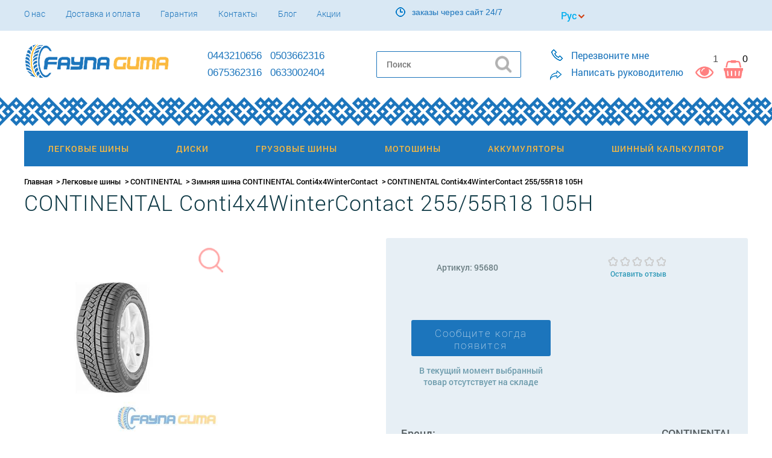

--- FILE ---
content_type: text/html; charset=UTF-8
request_url: https://faynaguma.com.ua/continental-winter-contact-4x4-255-55r18-105h
body_size: 14121
content:
<!DOCTYPE html>
<html lang="ru" prefix="og: http://ogp.me/ns#">
<head>
    <!-- Global site tag (gtag.js) - AdWords: 873198082 -->
    <script async src="https://www.googletagmanager.com/gtag/js?id=AW-873198082"></script>
    <script>
        window.dataLayer = window.dataLayer || [];
        function gtag(){dataLayer.push(arguments);}
        gtag('js', new Date());

        gtag('config', 'AW-873198082');
    </script>

    <meta charset="UTF-8"/>
    <title>Легковые шины CONTINENTAL Conti4x4WinterContact 255/55R18 105H, купить зимние легковые шины с доставкой по Украине - FaynaGuma</title>
    <meta name="csrf-param" content="_csrf">
    <meta name="csrf-token" content="1Lx7O3-rVknMiJBl0lpUB5ujsWwlVu52aqaeRLBTaPXIyYnmNdLGUkkW3fB_42za9qazYNYKKktVhAWuAKSxcQ==">
    <meta name="viewport" content="width=device-width, initial-scale=1">

    <!-- OpenGraph meta-tags BEGIN -->

    <meta property="og:title" content="Легковые шины CONTINENTAL Conti4x4WinterContact 255/55R18 105H, купить зимние легковые шины с доставкой по Украине - FaynaGuma" />
    <meta property="og:type" content="website"/>
    <meta property="og:url" content="https://faynaguma.com.ua/" />
    <meta property="og:image" content="https://faynaguma.com.ua/assets/img/logo.png" />

    <!-- OpenGraph meta-tags END -->

    
    <link rel="alternate" href="https://faynaguma.com.ua/uk/continental-winter-contact-4x4-255-55r18-105h" hreflang="uk-ua" />
    <link rel="alternate" href="https://faynaguma.com.ua/continental-winter-contact-4x4-255-55r18-105h" hreflang="ru-ua" />
    <link rel="alternate" href="https://faynaguma.com.ua/continental-winter-contact-4x4-255-55r18-105h" hreflang="x-default" />

    <link rel="shortcut icon" type="image/png" href="https://faynaguma.com.ua/assets/img/favicon.png"/>
    <link rel="canonical" href="https://faynaguma.com.ua/continental-winter-contact-4x4-255-55r18-105h"/>
    <meta name="description" content="Купить Зимняя шина CONTINENTAL Conti4x4WinterContact 255/55R18 105H в Украине">
<meta name="keywords" content="">
<link href="https://faynaguma.com.ua/assets/6626dc33/main.css?v=1759876734" rel="stylesheet"></head>
<body>
<script>
    dataLayer = [];
</script>
<!-- Google Tag Manager -->
<noscript><iframe src="//www.googletagmanager.com/ns.html?id=GTM-5G3ZMF"
height="0" width="0" style="display:none;visibility:hidden"></iframe></noscript>
<script>(function(w,d,s,l,i){w[l]=w[l]||[];w[l].push({'gtm.start':
new Date().getTime(),event:'gtm.js'});var f=d.getElementsByTagName(s)[0],
j=d.createElement(s),dl=l!='dataLayer'?'&l='+l:'';j.async=true;j.src=
'//www.googletagmanager.com/gtm.js?id='+i+dl;f.parentNode.insertBefore(j,f);
})(window,document,'script','dataLayer','GTM-5G3ZMF');</script>
<!-- End Google Tag Manager -->
<script>
    dataLayer.push({"event":"impression_product","ecommerce":{"detail":{"products":[{"name":"\u0417\u0438\u043c\u043d\u044f\u044f \u0448\u0438\u043d\u0430 CONTINENTAL Conti4x4WinterContact 255\/55R18 105H","id":"3680","price":7404,"brand":"CONTINENTAL","category":"\u041b\u0435\u0433\u043a\u043e\u0432\u044b\u0435 \u0448\u0438\u043d\u044b"}]}}});
</script>
<!-- Header BEGIN -->

<!-- Scroll menu BEGIN -->

<nav class="menu-scroll">
    <div class="container">
        <ul class="status">
                                    <li class="item cart-item ">
                <a href="https://faynaguma.com.ua/viewed" >
                    <div class="glyph watched-icon"></div>
                    <div class="count">1</div>
                </a>
            </li>
                        <li class="item cart-item is-empty">
                
<div class="glyph cart-icon"></div>
<div class="count cart-count">0</div>
<div class="cart-wrapper popup-wrapper">
    <div class="cart popup popup-cart is-hidden">
        <div class="cart-header container">
            <a href="javascript: void(0);" class="close_popup hide-wrapper"></a>
            <div class="glyph cart-icon"></div>
            <span class="cart-info">
                В корзине <span class="number">0</span>
                                товаров                            </span>
        </div>
        <div class="cart-goods container">
            <ul class="goods-list">
                            </ul>
        </div>
        <div class="cart-summary container">
            <div class="cart-pattern"></div>
            <div class="container summary-cart">

                <div id="cart-code" class="card-code-wrapper" style="display: none"
     data-get="1"
     data-cm=""
     data-cs=""
     data-cn=""
     data-ck="">
    Код корзины: <span class="cart-code"></span>
</div>
                                <div class="outlay">
                                        <div class="summary">
                        <div class="key">Итого:</div>
                        <div class="value">
                            <div class="price">
                                <span class="number">0</span>
                                <span class="currency">грн</span>
                            </div>
                        </div>
                    </div>
                </div>
            </div>
            <div class="container">
                <div class="continue">
                    <a href="javascript: void(0);" class="hide-wrapper btn">Продолжить покупки</a>
                </div>
                <div class="order">
                                            <a href="https://faynaguma.com.ua/cart" class="btn-buy">Оформить заказ</a>
                                    </div>
            </div>
        </div>
    </div>
</div>            </li>
        </ul>
        <div class="popup-wrapper">
            <div class="popup quick-buy-popup" id="quick_buy1">
            </div>
        </div>
        <div id="cart-code" class="card-code-wrapper" style="display: none"
     data-get="1"
     data-cm=""
     data-cs=""
     data-cn=""
     data-ck="">
    Код корзины: <span class="cart-code"></span>
</div>        <a href="#top" class="menu-minimized is-collapsed">
            <div class="menu-close">
                <div class="glyph"></div>
            </div>
            <div class="menu-button">
                <div class="line"></div>
                <div class="line"></div>
                <div class="line"></div>
            </div>
        </a>
        <a href="https://faynaguma.com.ua/"            class="logo ">
        </a>
        <div class="search-mobile">
            <span class="glyph search-icon"></span>
        </div>
        <div class="search-wrapper is-hidden"></div>
        <div class="search is-hidden">
            <div class="search-control">
    <form action="https://faynaguma.com.ua/search" method="get">
        <input type="text" name="query" placeholder="Поиск"
               value=""/>
        <button type="submit"></button>
    </form>
</div>
        </div>
        <ul class="phones-list is-visible">
                                                <li class="phone">
                        <span class="number city">0443210656</span>
                    </li>
                                                                <li class="phone">
                        <span class="number mts">0503662316</span>
                    </li>
                                                                <li class="phone">
                        <span class="number kyivstar">0675362316</span>
                    </li>
                                                                <li class="phone">
                        <span class="number life">0633002404</span>
                    </li>
                                    </ul>
    </div>
</nav>

<!-- Scroll menu END -->

<!-- Top BEGIN -->
<header class="l-header" id="top">
    <div class="top">
        <div class="container">
            <div class="menu-wrapper">
                <div class="control-dropdown top-menu-dropdown">
                    <span class="dropdown-title">Покупателям</span>
                    <ul class="control-dropdown-items top-menu-items">
                                                                                    <li class="item"><a href="https://faynaguma.com.ua/o-nas">О нас</a></li>
                                                            <li class="item"><a href="https://faynaguma.com.ua/dostavka-oplata">Доставка и оплата</a></li>
                                                            <li class="item"><a href="https://faynaguma.com.ua/garantia">Гарантия</a></li>
                                                            <li class="item"><a href="https://faynaguma.com.ua/contacts">Контакты</a></li>
                                                                                        <li class="item"><a href="https://faynaguma.com.ua/blog">Блог</a></li>
                                                                                        <li class="item"><a href="https://faynaguma.com.ua/sale">Акции</a></li>
                                                                                                    </ul>
                </div>
                <ul class="top-menu">
                                                                        <li class="item"><a href="https://faynaguma.com.ua/o-nas">О нас</a></li>
                                                    <li class="item"><a href="https://faynaguma.com.ua/dostavka-oplata">Доставка и оплата</a></li>
                                                    <li class="item"><a href="https://faynaguma.com.ua/garantia">Гарантия</a></li>
                                                    <li class="item"><a href="https://faynaguma.com.ua/contacts">Контакты</a></li>
                                                                            <li class="item"><a href="https://faynaguma.com.ua/blog">Блог</a></li>
                                                                            <li class="item"><a href="https://faynaguma.com.ua/sale">Акции</a></li>
                                                                                    </ul>
            </div>

                            <div class="schedule">
                    <div class="glyph icon-schedule"></div>
                                            <span>заказы через сайт 24/7  </span>
                                    </div>
            
            <div id="cart-code" class="card-code-wrapper" style="display: none"
     data-get="1"
     data-cm=""
     data-cs=""
     data-cn=""
     data-ck="">
    Код корзины: <span class="cart-code"></span>
</div>
            <div class="lang-block">
                <div class="current-lang RU"> </div><div class="drop-lang"><a class="lang lang-uk" href="/uk/continental-winter-contact-4x4-255-55r18-105h" rel="nofollow">укр</a><a class="lang lang-ru" href="/ru/continental-winter-contact-4x4-255-55r18-105h" rel="nofollow">рус</a></div>            </div>

            
        </div>
    </div>

    <!-- Top END -->

    <!-- Logo section BEGIN -->
    <div class="logo-section-wrap">
        <div class="container">
            <div class="search search-mobile-main is-hidden is-collapsed">
                <div class="search-control">
    <form action="https://faynaguma.com.ua/search" method="get">
        <input type="text" name="query" placeholder="Поиск"
               value=""/>
        <button type="submit"></button>
    </form>
</div>
            </div>
            <a class="logo-wrap" href="https://faynaguma.com.ua/"                rel="nofollow">
                <span class="logo logo-main "></span>
            </a>

            <div class="search-mobile search-header">
                <span class="glyph search-icon"></span>
            </div>

            <div class="contact-dropdown-wrapper">
                <div class="contact-dropdown control-dropdown">
                    <div class="glyph contact-phones"></div>
                    <ul class=" control-dropdown-items contact-dropdown-items">
                                                                                    <li class="phone">
                                    <a href="tel:0443210656" class="city number">
                                        0443210656                                    </a>
                                </li>
                                                                                                                <li class="phone">
                                    <a href="tel:0503662316" class="mts number">
                                        0503662316                                    </a>
                                </li>
                                                                                                                <li class="phone">
                                    <a href="tel:0675362316" class="kyivstar number">
                                        0675362316                                    </a>
                                </li>
                                                                                                                <li class="phone">
                                    <a href="tel:0633002404" class="life number">
                                        0633002404                                    </a>
                                </li>
                                                                        </ul>
                </div>
            </div>

            <ul class="status">
                                <li class="item cart-item ">
                    <a href="https://faynaguma.com.ua/viewed" >
                        <div class="glyph watched-icon"></div>
                        <div class="count">1</div>
                    </a>
                </li>
                                <li class="item cart-item is-empty">
                    
<div class="glyph cart-icon"></div>
<div class="count cart-count">0</div>
<div class="cart-wrapper popup-wrapper">
    <div class="cart popup popup-cart is-hidden">
        <div class="cart-header container">
            <a href="javascript: void(0);" class="close_popup hide-wrapper"></a>
            <div class="glyph cart-icon"></div>
            <span class="cart-info">
                В корзине <span class="number">0</span>
                                товаров                            </span>
        </div>
        <div class="cart-goods container">
            <ul class="goods-list">
                            </ul>
        </div>
        <div class="cart-summary container">
            <div class="cart-pattern"></div>
            <div class="container summary-cart">

                <div id="cart-code" class="card-code-wrapper" style="display: none"
     data-get="1"
     data-cm=""
     data-cs=""
     data-cn=""
     data-ck="">
    Код корзины: <span class="cart-code"></span>
</div>
                                <div class="outlay">
                                        <div class="summary">
                        <div class="key">Итого:</div>
                        <div class="value">
                            <div class="price">
                                <span class="number">0</span>
                                <span class="currency">грн</span>
                            </div>
                        </div>
                    </div>
                </div>
            </div>
            <div class="container">
                <div class="continue">
                    <a href="javascript: void(0);" class="hide-wrapper btn">Продолжить покупки</a>
                </div>
                <div class="order">
                                            <a href="https://faynaguma.com.ua/cart" class="btn-buy">Оформить заказ</a>
                                    </div>
            </div>
        </div>
    </div>
</div>                </li>
            </ul>
            <div class="popup-wrapper">
                <div class="popup quick-buy-popup" id="quick_buy1">
                </div>
            </div>
            <div class="search search-header-main is-hidden is-collapsed">
                <ul class="phones-list">
                    <div class="main-phone-icon"></div>
                                                                        <li class="phone">
                                <span class="number city ">0443210656</span>
                            </li>
                                                                                                <li class="phone">
                                <span class="number mts ">0503662316</span>
                            </li>
                                                                                                <li class="phone">
                                <span class="number kyivstar ">0675362316</span>
                            </li>
                                                                                                <li class="phone">
                                <span class="number life ">0633002404</span>
                            </li>
                                                            </ul>

                <div class="search-control">
    <form action="https://faynaguma.com.ua/search" method="get">
        <input type="text" name="query" placeholder="Поиск"
               value=""/>
        <button type="submit"></button>
    </form>
</div>
            </div>

            <div class="contact">
                <div class="item">
                    <a class="callback popup_toggle" data-popup="https://faynaguma.com.ua/site/callback" href="#" onclick="return false;"><span
                                class="glyph callback-icon"></span>
                        <span class="text">Перезвоните мне</span>
                    </a>
                    <div class="popup-wrapper">
                        <div class="popup">
                        </div>
                    </div>
                </div>
                <div class="item">
                    <a class="write_head popup_toggle" data-popup="https://faynaguma.com.ua/site/send-feedback" href="#"
                       onclick="return false;">
                        <span class="glyph write-icon"></span>
                        <span class="text">Написать руководителю</span>
                    </a>
                    <div class="popup-wrapper">
                        <div class="popup"></div>
                    </div>
                </div>
            </div>
        </div>
    </div>
    <!-- Logo section END -->

    <!-- Menu section BEGIN -->
    <div class="pattern-2"></div>
    <div class="container">
        
<!-- Main menu BEGIN -->
<div class="header-menu">
    <div class="border"></div>
    <ul class="menu is-collapsed">
        <li class="menu-minimized">
            <div class="menu-close">
                <div class="glyph"></div>
            </div>
            <div class="menu-button">
                <div class="line"></div>
                <div class="line"></div>
                <div class="line"></div>
            </div>
        </li>
                    <li class="item is-collapsed">
                <div class="glyph arrow"></div>
                                    <a href="/shiny" data-category="Легковые шины">
                        <div class="category-glyph"></div>
                        <span class="item-title">
                             Легковые шины                        </span>
                    </a>
                            </li>
                    <li class="item is-collapsed">
                <div class="glyph arrow"></div>
                                    <a href="/diski" data-category="Диски">
                        <div class="category-glyph"></div>
                        <span class="item-title">
                             Диски                        </span>
                    </a>
                            </li>
                    <li class="item is-collapsed">
                <div class="glyph arrow"></div>
                                    <a href="/gruzovie-shini" data-category="Грузовые шины">
                        <div class="category-glyph"></div>
                        <span class="item-title">
                             Грузовые шины                        </span>
                    </a>
                            </li>
                    <li class="item is-collapsed">
                <div class="glyph arrow"></div>
                                    <a href="/motoshini" data-category="Мотошины">
                        <div class="category-glyph"></div>
                        <span class="item-title">
                             Мотошины                        </span>
                    </a>
                            </li>
                    <li class="item is-collapsed">
                <div class="glyph arrow"></div>
                                    <a href="/akkumulyatori" data-category="Аккумуляторы">
                        <div class="category-glyph"></div>
                        <span class="item-title">
                             Аккумуляторы                        </span>
                    </a>
                            </li>
                <li class="item"><a href="https://faynaguma.com.ua/shinnyiy-kalkulyator">Шинный калькулятор</a></li>
    </ul>
</div>
<!-- Main menu END -->    </div>
    <!-- Menu section END -->

    <div class="container">
            </div>
</header>

<!-- Header END -->

    <script type="application/ld+json">

{
 "@context": "https://schema.org/",
 "@type": "Product",
 "name": "CONTINENTAL Conti4x4WinterContact 255/55R18 105H",
 "image": "https://faynaguma.com.ua/products/thumbs/000/003/680/3680_origin.jpg",
 "description": "Купить шину CONTINENTAL Conti4x4WinterContact 255/55R18 105H по низкой цене в Украине. Резина CONTINENTAL Conti4x4WinterContact 255/55R18 105H по доступной цене. Акции и скидки!",
 "brand": {
        "@type": "Brand",
        "name":"CONTINENTAL"
    },
 "sku": "95680",
 "offers":[
     {
       "@type": "Offer",
       "url": "/continental-winter-contact-4x4-255-55r18-105h",
       "priceCurrency": "UAH",
       "price": "7404",
       "availability": "https://schema.org/InStock"
     }
 ]}
 
 "review":
 [
        ]
}

</script>



    <div class="l-product" id="">
        <div class="container">
            
<script type="application/ld+json">

{
 "@context": "https://schema.org",
 "@type": "BreadcrumbList",
 "itemListElement":
 [
  {
   "@type": "ListItem",
   "position": 1,
   "item":
   {
    "@id": "https://faynaguma.com.ua/",
    "name": "Главная"
    }
  }
                                    ,{
              "@type": "ListItem",
              "position": "2",
              "item":
               {
                 "@id": "https://faynaguma.com.ua/shiny",
                 "name": "Легковые шины"
               }
              }
                                                        ,{
              "@type": "ListItem",
              "position": "3",
              "item":
               {
                 "@id": "https://faynaguma.com.ua/shiny?brand=continental",
                 "name": "CONTINENTAL"
               }
              }
                                                        ,{
              "@type": "ListItem",
              "position": "4",
              "item":
               {
                 "@id": "https://faynaguma.com.ua/zimnyaya-shina-continental-conti4x4wintercontact",
                 "name": "Зимняя шина CONTINENTAL Conti4x4WinterContact"
               }
              }
                                                                     ]
}
</script>

<ul class="breadcrumbs" id="products">
    <li typeof="Breadcrumb">
        <a title="Главная" href="https://faynaguma.com.ua/" rel="url" property="title">Главная</a>
    </li>
                                            <li typeof="Breadcrumb">
                    <a title="Легковые шины" href="https://faynaguma.com.ua/shiny" rel="url" property="title">Легковые шины</a>
                </li>
                                                                            <li typeof="Breadcrumb">
                    <a title="CONTINENTAL" href="https://faynaguma.com.ua/shiny?brand=continental" rel="url" property="title">CONTINENTAL</a>
                </li>
                                                                            <li typeof="Breadcrumb">
                    <a title="Зимняя шина CONTINENTAL Conti4x4WinterContact" href="https://faynaguma.com.ua/zimnyaya-shina-continental-conti4x4wintercontact" rel="url" property="title">Зимняя шина CONTINENTAL Conti4x4WinterContact</a>
                </li>
                                                                            <li>CONTINENTAL Conti4x4WinterContact 255/55R18 105H</li>
                        </ul>            <h1 class="title">CONTINENTAL Conti4x4WinterContact 255/55R18 105H</h1>
        </div>

        <div class="product-table">
            <div class="container">
                <div class="product-cart">
                    <div class="product-photo">
                        
                        <div class="product-photos-slider-wrapper">
                            <ul class="product-photos popup-more has-photo"
                                data-product-id="576d5acfd2775988358b4eab"
                                data-slides="1">
                                                                                                    <li class="item is-active" data-num="0">
                                        <img src="https://faynaguma.com.ua/products/thumbs/000/003/680/3680_570x570.jpg?v=1683214585"
                                             alt="Купить Зимняя шина CONTINENTAL Conti4x4WinterContact 255/55R18 105H"
                                             title="Зимняя шина CONTINENTAL Conti4x4WinterContact 255/55R18 105H"/>
                                                                            </li>
                                                                                                </ul>
                        </div>

                        <div class="popup-wrapper">
                            <div class="popup"></div>
                        </div>
                    </div>

                    <div class="product-info" id="product-info">

                        
                        <div class="good-card">
                            <div class="product-about-info">
                                <div class="nomen">
                                    <span>Артикул: </span>
                                    <span class="good-number">95680</span>
                                </div>

                                <div class="estimation">
                                    <div class="mark"
                                    <ul class="stars">
                                                                                                                                    <li>
                                                                                        <div class="star-small"></div>
                                            </li>
                                                                                                                                    <li>
                                                                                        <div class="star-small"></div>
                                            </li>
                                                                                                                                    <li>
                                                                                        <div class="star-small"></div>
                                            </li>
                                                                                                                                    <li>
                                                                                        <div class="star-small"></div>
                                            </li>
                                                                                                                                    <li>
                                                                                        <div class="star-small"></div>
                                            </li>
                                                                            </ul>
                                </div>
                                                                    <a class="reviews-count" href="#l-tabs" data-section-name="reviews">Оставить отзыв</a>
                                                                </div>
                            </div>

                            <div class="product-buy">
                                <div class="buy" itemprop="offers" itemscope itemtype="http://schema.org/Offer">
                                    <link itemprop="url" content="/continental-winter-contact-4x4-255-55r18-105h"/>

                                    <meta content="UAH" itemprop="priceCurrency">
                                                                            <div>
                                            <meta content="7 404" itemprop="price">
                                            <button class="btn-not-available announce-popup announce_btn modal_toggle"
                                                        href="javascript: void(0);"
                                                        data-modal="
                                                                                                            https://faynaguma.com.ua/product/send-out-of-stock?product-id=576d5acfd2775988358b4eab                                                                                                            ">
                                                Сообщите когда появится                                            </button>
                                        </div>
                                        <p class="not-available">В текущий момент выбранный товар отсутствует на складе</p>

                                                                    </div>

                                
                                <div class="buy-buttons">
                                                                            
                                                                                                            </div>

                            </div>

                            <div class="product-buy-characteristics">
                            <div class="short-characteristics">
                                <ul class="characteristics-list">
                                                                            <li>
                                            <div class="key"><span>Бренд:</span></div>
                                            <div class="value"><span>CONTINENTAL</span></div>
                                        </li>
                                                                            <li>
                                            <div class="key"><span>Класс шины:</span></div>
                                            <div class="value"><span>A+ (Премиум+)</span></div>
                                        </li>
                                                                            <li>
                                            <div class="key"><span>Уровень шума:</span></div>
                                            <div class="value"><span>73dB</span></div>
                                        </li>
                                                                            <li>
                                            <div class="key"><span>Сцепление на мокрой дороге:</span></div>
                                            <div class="value"><span>C</span></div>
                                        </li>
                                                                            <li>
                                            <div class="key"><span>Топливная экономичность:</span></div>
                                            <div class="value"><span>E</span></div>
                                        </li>
                                                                    </ul>
                            </div>

                            <div class="another-parameters">
                                                                    <a href="https://faynaguma.com.ua/shiny?diametr_shina=r18&profil=55&shirina_shina=255">
                                                                                    Все шины "255/55R18"
                                                                            </a>
                                                            </div>
                        </div>

                        </div>

                        <div class="short-info-text">
                            <div class="text">
                                                                    <p style="text-align: center;"><strong><font color="##1c75bc">ОБРАТИТЕ ВНИМАНИЕ!</font></strong></p>
<div>
<p><strong><font color="##1c75bc">✔&nbsp;</font></strong>Стоимость актуальна на момент оформления заказа.</p>
<p><strong><font color="##1c75bc">✔&nbsp;</font></strong>&nbsp;При покупке менее 4-х единиц товара стоимость может быть выше указанной, но не более чем на 5%.</p>
<p><strong><font color="##1c75bc">✔&nbsp;</font></strong>&nbsp;Бывают редкие случаи, когда у нас нет возможности продать менее 4-х единиц товара.</p>
</div>                                                            </div>
                        </div>

                    </div>
                </div>

            </div>
        </div>
    </div>

    <div class="l-info-advantages mobile-resolution">
        <div class="container">
            <div class="advantages">
    <ul class="advantages-list">
                <li class="item delivery-popup">
            <h3>Доставка</h3>
            <span class="text">По Украине. Доступна адресная доставка в г. Киев</span>
            <a href="javascript: void(0);">
                Подробнее
                <i></i>
            </a>
        </li>
        <li class="item payment-popup">
            <h3>Оплата</h3>
            <span class="text">Оплата осуществляется наложенным платежом</span>
            <a href="javascript: void(0);">
                Подробнее
                <i></i>
            </a>
        </li>
        <li class="item warranty-popup">
            <h3>Гарантия</h3>
            <span class="text">Сертифицированные товары 100% гарантия возврата!</span>
            <a href="javascript: void(0);">
                Подробнее
                <i></i>
            </a>
        </li>
            </ul>
</div>
        </div>
    </div>

    <div class="product-scroll">
        <div class="container">
            <div class="left">
                <div class="product-thumb">
                    <img src="https://faynaguma.com.ua/products/thumbs/000/003/680/3680_85x85.jpg?v=1683214585"
                         title="Зимняя шина CONTINENTAL Conti4x4WinterContact 255/55R18 105H"
                         alt="Купить Зимняя шина CONTINENTAL Conti4x4WinterContact 255/55R18 105H"/>
                </div>
                <div class="navigation">
                    <div class="title">
                        <span>CONTINENTAL Conti4x4WinterContact 255/55R18 105H</span>
                    </div>
                    <ul class="sections">
                                                <li class="sections-item"><a href="#l-tabs" data-section-name="characteristic">Характеристики</a></li>
                        <li class="sections-item"><a href="#l-tabs" data-section-name="reviews">Отзывы (0)</a></li>
                    </ul>
                </div>
            </div>
            <div class="buy">
                                    <div class="quick-buy">
                        <a class="quick-buy-button popup_toggle" data-popup="https://faynaguma.com.ua/site/quick-buy?productId=576d5acfd2775988358b4eab" href="#" onclick="return false;">
                            Быстрый заказ                        </a>
                    </div>

                    <button class="btn-buy" onclick="addToCart(this)"
                            data-price-integra="7404"
                            data-product-id-integra="3680"
                            data-product-id="576d5acfd2775988358b4eab"
                            data-ga='{"event":"addToCart","ecommerce":{"add":{"products":[{"name":"\u0417\u0438\u043c\u043d\u044f\u044f \u0448\u0438\u043d\u0430 CONTINENTAL Conti4x4WinterContact 255\/55R18 105H","id":"3680","price":7404,"brand":"CONTINENTAL","category":"\u041b\u0435\u0433\u043a\u043e\u0432\u044b\u0435 \u0448\u0438\u043d\u044b","quantity":4}]}}}'>
                        Купить                        <span class="glyph cart-buy-icon"></span>
                    </button>
                
                <div class="prices">

                    
                    <div class="price only">
                        <span class="number">7 404</span>
                        <span class="currency">грн</span>
                    </div>
                </div>
            </div>
            <div id="cart-code" class="card-code-wrapper" style="display: none"
     data-get="1"
     data-cm=""
     data-cs=""
     data-cn=""
     data-ck="">
    Код корзины: <span class="cart-code"></span>
</div>        </div>
    </div>
    </div>

    <!-- Info section BEGIN -->


<div class="l-tabs" id="l-tabs">
    <div class="container">
        <div class="product-tabs">
            <span class="tab-name active" data-tab-name="reviews">Отзывы</span>

            
                            <span class="tab-name" data-tab-name="characteristic">Характеристики</span>
                    </div>
    </div>
</div>

<div class="l-info tab-item" data-item-name="characteristic">
    <div class="container">
        <div class="left">
            <div class="characteristics category-item is-expanded" id="characteristics">
                <div class="glyph slider-trigger"></div>

                
                <ul class="characteristics-list characteristics-list-mobile">
                                                                <li >
                            <span class="key">Бренд: </span>
                            <span class="value"> CONTINENTAL</span>
                        </li>
                                            <li >
                            <span class="key">Класс шины: </span>
                            <span class="value"> A+ (Премиум+)</span>
                        </li>
                                            <li >
                            <span class="key">Диаметр: </span>
                            <span class="value"> R18</span>
                        </li>
                                            <li >
                            <span class="key">Профиль: </span>
                            <span class="value"> 55</span>
                        </li>
                                            <li >
                            <span class="key">Типоразмер легковой шины: </span>
                            <span class="value"> <a href="https://faynaguma.com.ua/shiny?diametr_shina=r18&amp;profil=55&amp;shirina_shina=255">255/55R18</a></span>
                        </li>
                                            <li >
                            <span class="key">Сезонность шины: </span>
                            <span class="value"> <a href="https://faynaguma.com.ua/shiny?brand=continental&amp;season=zimnie">зимние</a></span>
                        </li>
                                            <li class="is-collapsed is-hidden">
                            <span class="key">Тип авто: </span>
                            <span class="value"> внедорожник</span>
                        </li>
                                            <li class="is-collapsed is-hidden">
                            <span class="key">Шипы: </span>
                            <span class="value"> Без шипов</span>
                        </li>
                                            <li class="is-collapsed is-hidden">
                            <span class="key">Возможность ошиповки: </span>
                            <span class="value"> Нет</span>
                        </li>
                                            <li class="is-collapsed is-hidden">
                            <span class="key">Индекс нагрузки: </span>
                            <span class="value"> 105 - до 925 кг</span>
                        </li>
                                            <li class="is-collapsed is-hidden">
                            <span class="key">Индекс скорости: </span>
                            <span class="value"> H - 210 км/ч</span>
                        </li>
                                            <li class="is-collapsed is-hidden">
                            <span class="key">Уровень шума: </span>
                            <span class="value"> 73dB</span>
                        </li>
                                            <li class="is-collapsed is-hidden">
                            <span class="key">Сцепление на мокрой дороге: </span>
                            <span class="value"> C</span>
                        </li>
                                            <li class="is-collapsed is-hidden">
                            <span class="key">Топливная экономичность: </span>
                            <span class="value"> E</span>
                        </li>
                                                                <a href="javascript: void(0);" class="show-all">Читать полностью</a>
                                    </ul>

                <ul class="characteristics-list">
                                            <li>
                            <span class="key">Бренд: </span>
                            <span class="value"> CONTINENTAL</span>
                        </li>
                                            <li>
                            <span class="key">Класс шины: </span>
                            <span class="value"> A+ (Премиум+)</span>
                        </li>
                                            <li>
                            <span class="key">Диаметр: </span>
                            <span class="value"> R18</span>
                        </li>
                                            <li>
                            <span class="key">Профиль: </span>
                            <span class="value"> 55</span>
                        </li>
                                            <li>
                            <span class="key">Типоразмер легковой шины: </span>
                            <span class="value"> <a href="https://faynaguma.com.ua/shiny?diametr_shina=r18&amp;profil=55&amp;shirina_shina=255">255/55R18</a></span>
                        </li>
                                            <li>
                            <span class="key">Сезонность шины: </span>
                            <span class="value"> <a href="https://faynaguma.com.ua/shiny?brand=continental&amp;season=zimnie">зимние</a></span>
                        </li>
                                            <li>
                            <span class="key">Тип авто: </span>
                            <span class="value"> внедорожник</span>
                        </li>
                                            <li>
                            <span class="key">Шипы: </span>
                            <span class="value"> Без шипов</span>
                        </li>
                                            <li>
                            <span class="key">Возможность ошиповки: </span>
                            <span class="value"> Нет</span>
                        </li>
                                            <li>
                            <span class="key">Индекс нагрузки: </span>
                            <span class="value"> 105 - до 925 кг</span>
                        </li>
                                    </ul>

                <ul class="characteristics-list">
                                            <li>
                            <span class="key">Индекс скорости: </span>
                            <span class="value"> H - 210 км/ч</span>
                        </li>
                                            <li>
                            <span class="key">Уровень шума: </span>
                            <span class="value"> 73dB</span>
                        </li>
                                            <li>
                            <span class="key">Сцепление на мокрой дороге: </span>
                            <span class="value"> C</span>
                        </li>
                                            <li>
                            <span class="key">Топливная экономичность: </span>
                            <span class="value"> E</span>
                        </li>
                                    </ul>


            </div>

        </div>
    </div>
</div>

<div class="l-about tab-item" data-item-name="description">
    <div class="container">
                    <div class="about">

            </div>
        
        
    </div>
</div>


    <!-- Info section END -->

    <!-- Video section BEGIN -->


    <!-- Video section END -->


<!-- Reviews sesction BEGIN -->

<div class="l-product-reviews tab-item" id="l-product-reviews" data-item-name="reviews">
    <div class="container">

        <noindex>
            <section class="reviews-section" id="reviews">
                <h2>Отзывы</h2>
                Загрузка...
            </section>
        </noindex>

        <aside class="review-new is-collapsed ">
            <div class="review-button" id="reviews-new">Оставить отзыв</div>

                            <form id="w0" action="https://faynaguma.com.ua/model/save-feedback" method="post">
<input type="hidden" name="_csrf" value="1Lx7O3-rVknMiJBl0lpUB5ujsWwlVu52aqaeRLBTaPXIyYnmNdLGUkkW3fB_42za9qazYNYKKktVhAWuAKSxcQ==">            
            <div class="form-group field-feedbackproductform-groupid">

<input type="hidden" id="feedbackproductform-groupid" class="form-control" name="FeedbackProductForm[groupId]" value="45147">

<div class="help-block"></div>
</div>            <input type="hidden" name="url" value="/zimnyaya-shina-continental-conti4x4wintercontact">
            <div class="form-group field-rating">

<input type="hidden" id="rating" class="form-control" name="FeedbackProductForm[rating]" value="0">

<div class="help-block"></div>
</div>
            <div class="estimation">
                <span>Ваша оценка:</span>
                <ul class="mark">
                                            <li class="item">
                            <div class="glyph star"></div>
                        </li>
                                            <li class="item">
                            <div class="glyph star"></div>
                        </li>
                                            <li class="item">
                            <div class="glyph star"></div>
                        </li>
                                            <li class="item">
                            <div class="glyph star"></div>
                        </li>
                                            <li class="item">
                            <div class="glyph star"></div>
                        </li>
                                    </ul>
            </div>

            <div class="form-group field-feedbackproductform-productid">

<select id="feedbackproductform-productid" class="styled" name="FeedbackProductForm[productId]">

</select>

<div class="help-block"></div>
</div>
            <div class="form-group field-advantages">

<textarea id="advantages" class="advantages" name="FeedbackProductForm[advantages]" placeholder="Преимущества"></textarea>

<div class="help-block"></div>
</div>
            <div class="form-group field-drawbacks">

<textarea id="drawbacks" class="drawbacks" name="FeedbackProductForm[disadvantages]" placeholder="Недостатки"></textarea>

<div class="help-block"></div>
</div>
            <a href="#" class="comment-show">Добавить подробный комментарий</a>
            <div class="form-group field-comment">

<textarea id="comment" class="comment is-hidden" name="FeedbackProductForm[comment]" placeholder="Ваш комментарий"></textarea>

<div class="help-block"></div>
</div>
            <div class="form-group field-feedbackproductform-name required">

<input type="text" id="feedbackproductform-name" class="name" name="FeedbackProductForm[name]" value="" placeholder="Ваше имя (обязательно)" aria-required="true">

<div class="help-block"></div>
</div>
            <div class="form-group field-feedbackproductform-email">

<input type="text" id="feedbackproductform-email" class="email" name="FeedbackProductForm[email]" placeholder="Электронная почта">

<div class="help-block"></div>
</div>
            <div class="form-group field-feedbackproductform-captcha">
<label class="control-label" for="feedbackproductform-captcha"></label>
<div class="captcha-render" data-key="6LcTxykTAAAAACqK4wIoyuFFR09Scely5rgoEN77"></div><script src="//www.google.com/recaptcha/api.js?onload=onloadCaptchaCallback&amp;render=explicit&amp;hl=ru" async defer></script>

<div class="help-block"></div>
</div>            
            <button class="btn-dark send">Отправить отзыв</button>

            </form>        </aside>
    </div>
</div>

<!-- Reviews section END -->

<div class="l-products-list" id="similar">
    <div class="container">
        <h2>Похожие товары</h2>
        <div class="goods">
            <ul class="goods-list">
                                    
<li class="tile-item">
    <div class="item-wrapper">
                <div class="hidden-pattern"></div>
        <div class="image-wrapper">
            <a href="https://faynaguma.com.ua/zimnyaya-shina-michelin-pilot-alpin-pa5-255-55r18-109v"
               onclick="productClick(this)"
               data-ga='{"list":"Product","name":"\u0417\u0438\u043c\u043d\u044f\u044f \u0448\u0438\u043d\u0430 MICHELIN Pilot Alpin 5 SUV 255\/55R18 109V XL","id":"2393808","price":9365,"brand":"MICHELIN","category":"\u041b\u0435\u0433\u043a\u043e\u0432\u044b\u0435 \u0448\u0438\u043d\u044b","link":"\/zimnyaya-shina-michelin-pilot-alpin-pa5-255-55r18-109v"}'
               class="title">
                <img src="https://faynaguma.com.ua/products/thumbs/002/393/808/2393808_240x240.jpg?v=1683214653"
                     alt="Купить Зимняя шина MICHELIN Pilot Alpin 5 SUV 255/55R18 109V XL"
                     title="Зимняя шина MICHELIN Pilot Alpin 5 SUV 255/55R18 109V XL"/>
            </a>
        </div>
                <div class="description">
            <a href="https://faynaguma.com.ua/zimnyaya-shina-michelin-pilot-alpin-pa5-255-55r18-109v"
               onclick="productClick(this)"
               data-ga='{"list":"Product","name":"\u0417\u0438\u043c\u043d\u044f\u044f \u0448\u0438\u043d\u0430 MICHELIN Pilot Alpin 5 SUV 255\/55R18 109V XL","id":"2393808","price":9365,"brand":"MICHELIN","category":"\u041b\u0435\u0433\u043a\u043e\u0432\u044b\u0435 \u0448\u0438\u043d\u044b","link":"\/zimnyaya-shina-michelin-pilot-alpin-pa5-255-55r18-109v"}'
               class="title">MICHELIN Pilot Alpin 5 SUV 255/55R18 109V XL</a>

        </div>
        <div class="buy">
                            <div class="price-old">
                                    </div>
                <div class="price">
                    <span class="number">9 365</span>
                    <span class="currency">грн</span>
                </div>
                        <div class="buy-wrapper">
                                    <button class="btn-buy" onclick="addToCart(this)"
                            data-price-integra="9365"
                            data-product-id-integra="2393808"
                            data-product-id="5b703a4a288ac87d7c8b4575"
                            data-ga='{"event":"addToCart","ecommerce":{"add":{"products":[{"name":"\u0417\u0438\u043c\u043d\u044f\u044f \u0448\u0438\u043d\u0430 MICHELIN Pilot Alpin 5 SUV 255\/55R18 109V XL","id":"2393808","price":9365,"brand":"MICHELIN","category":"\u041b\u0435\u0433\u043a\u043e\u0432\u044b\u0435 \u0448\u0438\u043d\u044b","quantity":4}]}}}'>
                        Купить                        <span class="glyph cart-buy-icon"></span>
                    </button>

                    <div class="quick-buy">
                        <a class="product-quick-buy quick-buy-button popup_toggle" data-popup="https://faynaguma.com.ua/site/quick-buy?productId=5b703a4a288ac87d7c8b4575" href="#" onclick="return false;">
                            Быстрый заказ                        </a>
                    </div>
                                            </div>
        </div>
        <div class="hover-block">
            <div class="nomen">
                <span>Код товара: </span>
                <span class="good-number">62239008</span>
            </div>
            <div class="availability">
                <span class="glyph"></span>
                    <span class="title balance"><link itemprop="availability" href="http://schema.org/InStock"/>Остаток: 4 шт.</span>            </div>
            <ul class="characteristics">
                                    <li>
                        <span class="key">Класс шины:</span>
                        <span class="value">A+ (Премиум+)</span>
                    </li>
                                    <li>
                        <span class="key">Типоразмер легковой шины:</span>
                        <span class="value">255/55R18</span>
                    </li>
                                    <li>
                        <span class="key">Возможность ошиповки:</span>
                        <span class="value">Нет</span>
                    </li>
                                    <li>
                        <span class="key">Уровень шума:</span>
                        <span class="value">70dB</span>
                    </li>
                                    <li>
                        <span class="key">Тип протектора:</span>
                        <span class="value">Направленный</span>
                    </li>
                            </ul>
        </div>

    </div>
</li>
                                    
<li class="tile-item">
    <div class="item-wrapper">
                <div class="hidden-pattern"></div>
        <div class="image-wrapper">
            <a href="https://faynaguma.com.ua/zimnyaya-shina-goodyear-ultragrip-ice-3-255-55r18-109t-xl"
               onclick="productClick(this)"
               data-ga='{"list":"Product","name":"\u0417\u0438\u043c\u043d\u044f\u044f \u0448\u0438\u043d\u0430 GOODYEAR UltraGrip Ice 3 255\/55R18 109T XL","id":"2466900","price":8584,"brand":"GOODYEAR","category":"\u041b\u0435\u0433\u043a\u043e\u0432\u044b\u0435 \u0448\u0438\u043d\u044b","link":"\/zimnyaya-shina-goodyear-ultragrip-ice-3-255-55r18-109t-xl"}'
               class="title">
                <img src="https://faynaguma.com.ua/products/thumbs/002/466/900/2466900_240x240.jpg?v=1757759153"
                     alt="Купить Зимняя шина GOODYEAR UltraGrip Ice 3 255/55R18 109T XL"
                     title="Зимняя шина GOODYEAR UltraGrip Ice 3 255/55R18 109T XL"/>
            </a>
        </div>
                <div class="description">
            <a href="https://faynaguma.com.ua/zimnyaya-shina-goodyear-ultragrip-ice-3-255-55r18-109t-xl"
               onclick="productClick(this)"
               data-ga='{"list":"Product","name":"\u0417\u0438\u043c\u043d\u044f\u044f \u0448\u0438\u043d\u0430 GOODYEAR UltraGrip Ice 3 255\/55R18 109T XL","id":"2466900","price":8584,"brand":"GOODYEAR","category":"\u041b\u0435\u0433\u043a\u043e\u0432\u044b\u0435 \u0448\u0438\u043d\u044b","link":"\/zimnyaya-shina-goodyear-ultragrip-ice-3-255-55r18-109t-xl"}'
               class="title">GOODYEAR UltraGrip Ice 3 255/55R18 109T XL</a>

        </div>
        <div class="buy">
                            <div class="price-old">
                                    </div>
                <div class="price">
                    <span class="number">8 584</span>
                    <span class="currency">грн</span>
                </div>
                        <div class="buy-wrapper">
                                    <button class="btn-buy" onclick="addToCart(this)"
                            data-price-integra="8584"
                            data-product-id-integra="2466900"
                            data-product-id="68c546a794056cb26d8b4567"
                            data-ga='{"event":"addToCart","ecommerce":{"add":{"products":[{"name":"\u0417\u0438\u043c\u043d\u044f\u044f \u0448\u0438\u043d\u0430 GOODYEAR UltraGrip Ice 3 255\/55R18 109T XL","id":"2466900","price":8584,"brand":"GOODYEAR","category":"\u041b\u0435\u0433\u043a\u043e\u0432\u044b\u0435 \u0448\u0438\u043d\u044b","quantity":12}]}}}'>
                        Купить                        <span class="glyph cart-buy-icon"></span>
                    </button>

                    <div class="quick-buy">
                        <a class="product-quick-buy quick-buy-button popup_toggle" data-popup="https://faynaguma.com.ua/site/quick-buy?productId=68c546a794056cb26d8b4567" href="#" onclick="return false;">
                            Быстрый заказ                        </a>
                    </div>
                                            </div>
        </div>
        <div class="hover-block">
            <div class="nomen">
                <span>Код товара: </span>
                <span class="good-number">64139400</span>
            </div>
            <div class="availability">
                <span class="glyph is-avaible"></span>
                    <span class="title availability"><link itemprop="availability" href="http://schema.org/InStock"/>В наличии</span>            </div>
            <ul class="characteristics">
                                    <li>
                        <span class="key">Класс шины:</span>
                        <span class="value">A+ (Премиум+)</span>
                    </li>
                                    <li>
                        <span class="key">Типоразмер легковой шины:</span>
                        <span class="value">255/55R18</span>
                    </li>
                                    <li>
                        <span class="key">Возможность ошиповки:</span>
                        <span class="value">Нет</span>
                    </li>
                                    <li>
                        <span class="key">Уровень шума:</span>
                        <span class="value">70dB</span>
                    </li>
                                    <li>
                        <span class="key">Тип протектора:</span>
                        <span class="value">Направленный</span>
                    </li>
                            </ul>
        </div>

    </div>
</li>
                                    
<li class="tile-item">
    <div class="item-wrapper">
                <div class="hidden-pattern"></div>
        <div class="image-wrapper">
            <a href="https://faynaguma.com.ua/zimnyaya-shina-pirelli-scorpion-winter-2-255-55r18-109v"
               onclick="productClick(this)"
               data-ga='{"list":"Product","name":"\u0417\u0438\u043c\u043d\u044f\u044f \u0448\u0438\u043d\u0430 PIRELLI Scorpion Winter 2 255\/55R18 109V","id":"2445914","price":7491,"brand":"PIRELLI","category":"\u041b\u0435\u0433\u043a\u043e\u0432\u044b\u0435 \u0448\u0438\u043d\u044b","link":"\/zimnyaya-shina-pirelli-scorpion-winter-2-255-55r18-109v"}'
               class="title">
                <img src="https://faynaguma.com.ua/products/thumbs/002/445/914/2445914_240x240.jpg?v=1683214679"
                     alt="Купить Зимняя шина PIRELLI Scorpion Winter 2 255/55R18 109V"
                     title="Зимняя шина PIRELLI Scorpion Winter 2 255/55R18 109V"/>
            </a>
        </div>
                <div class="description">
            <a href="https://faynaguma.com.ua/zimnyaya-shina-pirelli-scorpion-winter-2-255-55r18-109v"
               onclick="productClick(this)"
               data-ga='{"list":"Product","name":"\u0417\u0438\u043c\u043d\u044f\u044f \u0448\u0438\u043d\u0430 PIRELLI Scorpion Winter 2 255\/55R18 109V","id":"2445914","price":7491,"brand":"PIRELLI","category":"\u041b\u0435\u0433\u043a\u043e\u0432\u044b\u0435 \u0448\u0438\u043d\u044b","link":"\/zimnyaya-shina-pirelli-scorpion-winter-2-255-55r18-109v"}'
               class="title">PIRELLI Scorpion Winter 2 255/55R18 109V</a>

        </div>
        <div class="buy">
                            <div class="price-old">
                                    </div>
                <div class="price">
                    <span class="number">7 491</span>
                    <span class="currency">грн</span>
                </div>
                        <div class="buy-wrapper">
                                    <button class="btn-buy" onclick="addToCart(this)"
                            data-price-integra="7491"
                            data-product-id-integra="2445914"
                            data-product-id="64077a8d94056c2d2c8b8712"
                            data-ga='{"event":"addToCart","ecommerce":{"add":{"products":[{"name":"\u0417\u0438\u043c\u043d\u044f\u044f \u0448\u0438\u043d\u0430 PIRELLI Scorpion Winter 2 255\/55R18 109V","id":"2445914","price":7491,"brand":"PIRELLI","category":"\u041b\u0435\u0433\u043a\u043e\u0432\u044b\u0435 \u0448\u0438\u043d\u044b","quantity":13}]}}}'>
                        Купить                        <span class="glyph cart-buy-icon"></span>
                    </button>

                    <div class="quick-buy">
                        <a class="product-quick-buy quick-buy-button popup_toggle" data-popup="https://faynaguma.com.ua/site/quick-buy?productId=64077a8d94056c2d2c8b8712" href="#" onclick="return false;">
                            Быстрый заказ                        </a>
                    </div>
                                            </div>
        </div>
        <div class="hover-block">
            <div class="nomen">
                <span>Код товара: </span>
                <span class="good-number">63593764</span>
            </div>
            <div class="availability">
                <span class="glyph is-avaible"></span>
                    <span class="title availability"><link itemprop="availability" href="http://schema.org/InStock"/>В наличии</span>            </div>
            <ul class="characteristics">
                                    <li>
                        <span class="key">Класс шины:</span>
                        <span class="value">A (Премиум)</span>
                    </li>
                                    <li>
                        <span class="key">Типоразмер легковой шины:</span>
                        <span class="value">255/55R18</span>
                    </li>
                                    <li>
                        <span class="key">Возможность ошиповки:</span>
                        <span class="value">Нет</span>
                    </li>
                                    <li>
                        <span class="key">Тип протектора:</span>
                        <span class="value">Направленный</span>
                    </li>
                                    <li>
                        <span class="key">Сезонность шины:</span>
                        <span class="value">зимние</span>
                    </li>
                            </ul>
        </div>

    </div>
</li>
                                    
<li class="tile-item">
    <div class="item-wrapper">
                <div class="hidden-pattern"></div>
        <div class="image-wrapper">
            <a href="https://faynaguma.com.ua/zimnyaya-shina-goodyear-ultragrip-performance-3-255-55r18-109v-xl"
               onclick="productClick(this)"
               data-ga='{"list":"Product","name":"\u0417\u0438\u043c\u043d\u044f\u044f \u0448\u0438\u043d\u0430 GOODYEAR UltraGrip Performance 3 255\/55R18 109V XL","id":"2466151","price":6888,"brand":"GOODYEAR","category":"\u041b\u0435\u0433\u043a\u043e\u0432\u044b\u0435 \u0448\u0438\u043d\u044b","link":"\/zimnyaya-shina-goodyear-ultragrip-performance-3-255-55r18-109v-xl"}'
               class="title">
                <img src="https://faynaguma.com.ua/products/thumbs/002/466/151/2466151_240x240.jpg?v=1754477471"
                     alt="Купить Зимняя шина GOODYEAR UltraGrip Performance 3 255/55R18 109V XL"
                     title="Зимняя шина GOODYEAR UltraGrip Performance 3 255/55R18 109V XL"/>
            </a>
        </div>
                <div class="description">
            <a href="https://faynaguma.com.ua/zimnyaya-shina-goodyear-ultragrip-performance-3-255-55r18-109v-xl"
               onclick="productClick(this)"
               data-ga='{"list":"Product","name":"\u0417\u0438\u043c\u043d\u044f\u044f \u0448\u0438\u043d\u0430 GOODYEAR UltraGrip Performance 3 255\/55R18 109V XL","id":"2466151","price":6888,"brand":"GOODYEAR","category":"\u041b\u0435\u0433\u043a\u043e\u0432\u044b\u0435 \u0448\u0438\u043d\u044b","link":"\/zimnyaya-shina-goodyear-ultragrip-performance-3-255-55r18-109v-xl"}'
               class="title">GOODYEAR UltraGrip Performance 3 255/55R18 109V XL</a>

        </div>
        <div class="buy">
                            <div class="price-old">
                                    </div>
                <div class="price">
                    <span class="number">6 888</span>
                    <span class="currency">грн</span>
                </div>
                        <div class="buy-wrapper">
                                    <button class="btn-buy" onclick="addToCart(this)"
                            data-price-integra="6888"
                            data-product-id-integra="2466151"
                            data-product-id="6893339994056c64188b4567"
                            data-ga='{"event":"addToCart","ecommerce":{"add":{"products":[{"name":"\u0417\u0438\u043c\u043d\u044f\u044f \u0448\u0438\u043d\u0430 GOODYEAR UltraGrip Performance 3 255\/55R18 109V XL","id":"2466151","price":6888,"brand":"GOODYEAR","category":"\u041b\u0435\u0433\u043a\u043e\u0432\u044b\u0435 \u0448\u0438\u043d\u044b","quantity":16}]}}}'>
                        Купить                        <span class="glyph cart-buy-icon"></span>
                    </button>

                    <div class="quick-buy">
                        <a class="product-quick-buy quick-buy-button popup_toggle" data-popup="https://faynaguma.com.ua/site/quick-buy?productId=6893339994056c64188b4567" href="#" onclick="return false;">
                            Быстрый заказ                        </a>
                    </div>
                                            </div>
        </div>
        <div class="hover-block">
            <div class="nomen">
                <span>Код товара: </span>
                <span class="good-number">64119926</span>
            </div>
            <div class="availability">
                <span class="glyph is-avaible"></span>
                    <span class="title availability"><link itemprop="availability" href="http://schema.org/InStock"/>В наличии</span>            </div>
            <ul class="characteristics">
                                    <li>
                        <span class="key">Класс шины:</span>
                        <span class="value">A+ (Премиум+)</span>
                    </li>
                                    <li>
                        <span class="key">Типоразмер легковой шины:</span>
                        <span class="value">255/55R18</span>
                    </li>
                                    <li>
                        <span class="key">Возможность ошиповки:</span>
                        <span class="value">Нет</span>
                    </li>
                                    <li>
                        <span class="key">Уровень шума:</span>
                        <span class="value">70dB</span>
                    </li>
                                    <li>
                        <span class="key">Тип протектора:</span>
                        <span class="value">Асимметричный</span>
                    </li>
                            </ul>
        </div>

    </div>
</li>
                                    
<li class="tile-item">
    <div class="item-wrapper">
                <div class="hidden-pattern"></div>
        <div class="image-wrapper">
            <a href="https://faynaguma.com.ua/pirelli-scorpion-winter-run-flat-255-55r18-109h1"
               onclick="productClick(this)"
               data-ga='{"list":"Product","name":"\u0417\u0438\u043c\u043d\u044f\u044f \u0448\u0438\u043d\u0430 PIRELLI Scorpion Winter 255\/55R18 109H Run Flat","id":"498397","price":8831,"brand":"PIRELLI","category":"\u041b\u0435\u0433\u043a\u043e\u0432\u044b\u0435 \u0448\u0438\u043d\u044b","link":"\/pirelli-scorpion-winter-run-flat-255-55r18-109h1"}'
               class="title">
                <img src="https://faynaguma.com.ua/products/thumbs/000/498/397/498397_240x240.jpg?v=1507081998"
                     alt="Купить Зимняя шина PIRELLI Scorpion Winter 255/55R18 109H Run Flat"
                     title="Зимняя шина PIRELLI Scorpion Winter 255/55R18 109H Run Flat"/>
            </a>
        </div>
                <div class="description">
            <a href="https://faynaguma.com.ua/pirelli-scorpion-winter-run-flat-255-55r18-109h1"
               onclick="productClick(this)"
               data-ga='{"list":"Product","name":"\u0417\u0438\u043c\u043d\u044f\u044f \u0448\u0438\u043d\u0430 PIRELLI Scorpion Winter 255\/55R18 109H Run Flat","id":"498397","price":8831,"brand":"PIRELLI","category":"\u041b\u0435\u0433\u043a\u043e\u0432\u044b\u0435 \u0448\u0438\u043d\u044b","link":"\/pirelli-scorpion-winter-run-flat-255-55r18-109h1"}'
               class="title">PIRELLI Scorpion Winter 255/55R18 109H Run Flat</a>

        </div>
        <div class="buy">
                            <div class="price-old">
                                    </div>
                <div class="price">
                    <span class="number">8 831</span>
                    <span class="currency">грн</span>
                </div>
                        <div class="buy-wrapper">
                                    <button class="btn-buy" onclick="addToCart(this)"
                            data-price-integra="8831"
                            data-product-id-integra="498397"
                            data-product-id="576d5af5d2775988358b8a21"
                            data-ga='{"event":"addToCart","ecommerce":{"add":{"products":[{"name":"\u0417\u0438\u043c\u043d\u044f\u044f \u0448\u0438\u043d\u0430 PIRELLI Scorpion Winter 255\/55R18 109H Run Flat","id":"498397","price":8831,"brand":"PIRELLI","category":"\u041b\u0435\u0433\u043a\u043e\u0432\u044b\u0435 \u0448\u0438\u043d\u044b","quantity":16}]}}}'>
                        Купить                        <span class="glyph cart-buy-icon"></span>
                    </button>

                    <div class="quick-buy">
                        <a class="product-quick-buy quick-buy-button popup_toggle" data-popup="https://faynaguma.com.ua/site/quick-buy?productId=576d5af5d2775988358b8a21" href="#" onclick="return false;">
                            Быстрый заказ                        </a>
                    </div>
                                            </div>
        </div>
        <div class="hover-block">
            <div class="nomen">
                <span>Код товара: </span>
                <span class="good-number">12958322</span>
            </div>
            <div class="availability">
                <span class="glyph is-avaible"></span>
                    <span class="title availability"><link itemprop="availability" href="http://schema.org/InStock"/>В наличии</span>            </div>
            <ul class="characteristics">
                                    <li>
                        <span class="key">Класс шины:</span>
                        <span class="value">A (Премиум)</span>
                    </li>
                                    <li>
                        <span class="key">Типоразмер легковой шины:</span>
                        <span class="value">255/55R18</span>
                    </li>
                                    <li>
                        <span class="key">Возможность ошиповки:</span>
                        <span class="value">Нет</span>
                    </li>
                                    <li>
                        <span class="key">Тип протектора:</span>
                        <span class="value">Направленный</span>
                    </li>
                                    <li>
                        <span class="key">Дополнительные маркировки:</span>
                        <span class="value">RunFlat</span>
                    </li>
                            </ul>
        </div>

    </div>
</li>
                            </ul>
        </div>
    </div>
</div>
<!-- Footer BEGIN -->

<footer class="l-footer">
    <div class="footer-patern"></div>
    <div class="container">
        <div class="contacts">
            <ul>
                                                            <li class="phone">
                            <span class="city number">0443210656</span>
                        </li>
                                                                                <li class="phone">
                            <span class="mts number">0503662316</span>
                        </li>
                                                                                <li class="phone">
                            <span class="kyivstar number">0675362316</span>
                        </li>
                                                                                <li class="phone">
                            <span class="life number">0633002404</span>
                        </li>
                                                </ul>
                    </div>
        <div class="info">
            <ul>
                                                                                <li class="item">
                            <div class="glyph schedule-icon"></div>
                            <p class="title">заказы через сайт 24/7<br/><br/></p>
                        </li>
                                    
                                                    <li class="item">
                        <div class="glyph letter-icon"></div>
                        <a href="mailto:info@faynaguma.com.ua " class="title">info@faynaguma.com.ua </a>
                    </li>
                
                                                    <li class="item">
                        <div class="glyph letter-icon"></div>
                        <a href="mailto:zakaz@faynaguma.com.ua " class="title">zakaz@faynaguma.com.ua </a>
                    </li>
                
                                                    <li class="item">
                        <div class="glyph letter-icon"></div>
                        <a href="mailto:service@faynaguma.com.ua " class="title">service@faynaguma.com.ua </a>
                    </li>
                
                                                    <li class="item">
                        <div class="glyph skupe"></div>
                        <a href="skype:faynaguma.com.ua ?chat" class="title">faynaguma.com.ua </a>
                    </li>
                            </ul>
        </div>
        
<div class="categories">
    
    <ul class="categories-list">
                    <li class="item"><a href="https://faynaguma.com.ua/diski">Диски</a></li>
                    <li class="item"><a href="https://faynaguma.com.ua/gruzovie-shini">Грузовые шины</a></li>
            </ul>
    <ul class="categories-list">
                    <li class="item"><a href="https://faynaguma.com.ua/motoshini">Мотошины</a></li>
                    <li class="item"><a href="https://faynaguma.com.ua/shiny">Легковые шины</a></li>
            </ul>
</div>
<div class="menu">
    <ul class="menu-list">
                            <li class="item"><a href="https://faynaguma.com.ua/o-nas">О нас</a></li>
                    <li class="item"><a href="https://faynaguma.com.ua/dostavka-oplata">Доставка и оплата</a></li>
                    <li class="item"><a href="https://faynaguma.com.ua/garantia">Гарантия</a></li>
                    <li class="item"><a href="https://faynaguma.com.ua/contacts">Контакты</a></li>
                    <li class="item"><a href="https://faynaguma.com.ua/public-oferta">Договор публичной оферты</a></li>
                    <li class="item"><a href="https://faynaguma.com.ua/zashita-personalnuh-dannuh">Защита персональных данных </a></li>
                
                                    <li class="item"><a href="https://faynaguma.com.ua/blog">Блог</a></li>
                                                    <li class="item"><a href="https://faynaguma.com.ua/feedbacks">Отзывы клиентов</a></li>
                        <li class="item"><a href="https://faynaguma.com.ua/sitemap">Карта сайта</a></li>
            </ul>
</div>    </div>
    <div class="container">
                    <div class="socials">
                <ul class="socials-list">
                                                                        <li class="item">
                                <a href="https://www.facebook.com/faynaguma.com.ua/" target="_blank">
                                    <div class="logo facebook"></div>
                                </a>
                            </li>
                                                                                                                                                                                                                                                                                                                                                                                </ul>
            </div>
                <div class="partners">
            <ul class="partners-list">
                <li class="item"></li>
            </ul>
        </div>
    </div>
    <div class="container">
                <div class="developed">
    <span class="title">Powered by -</span>
    <a href="http://bs.ua/" class="title">BS.UA</a>
</div>    </div>
    <div class="pattern"></div>
</footer>

<!-- Footer END -->
<div tabindex="-1" id="modal" class="modal">
</div>
<script src="/assets/js/bundle-29256ed2f9a828e64b628c9cb14ceee2.js?v=1759876697"></script>
<script src="https://faynaguma.com.ua/assets/3a454800/yii.js?v=1759876683"></script>
<script src="https://faynaguma.com.ua/assets/3a454800/yii.validation.js?v=1759876683"></script>
<script src="https://faynaguma.com.ua/assets/3a454800/yii.activeForm.js?v=1759876683"></script>
<script src="https://faynaguma.com.ua/assets/cf026b21/main.js?v=1759876747"></script>
<script type="text/javascript">jQuery(document).ready(function () {
jQuery('#w0').yiiActiveForm([{"id":"feedbackproductform-rating","name":"rating","container":".field-rating","input":"#rating","enableAjaxValidation":true,"validate":function (attribute, value, messages, deferred, $form) {yii.validation.string(value, messages, {"message":"Значение «Rating» должно быть строкой.","skipOnEmpty":1});}},{"id":"feedbackproductform-productid","name":"productId","container":".field-feedbackproductform-productid","input":"#feedbackproductform-productid","enableAjaxValidation":true},{"id":"feedbackproductform-advantages","name":"advantages","container":".field-advantages","input":"#advantages","enableAjaxValidation":true,"validate":function (attribute, value, messages, deferred, $form) {yii.validation.string(value, messages, {"message":"Значение «Advantages» должно быть строкой.","skipOnEmpty":1});}},{"id":"feedbackproductform-disadvantages","name":"disadvantages","container":".field-drawbacks","input":"#drawbacks","enableAjaxValidation":true,"validate":function (attribute, value, messages, deferred, $form) {yii.validation.string(value, messages, {"message":"Значение «Disadvantages» должно быть строкой.","skipOnEmpty":1});}},{"id":"feedbackproductform-comment","name":"comment","container":".field-comment","input":"#comment","enableAjaxValidation":true,"validate":function (attribute, value, messages, deferred, $form) {yii.validation.string(value, messages, {"message":"Значение «Comment» должно быть строкой.","skipOnEmpty":1});}},{"id":"feedbackproductform-name","name":"name","container":".field-feedbackproductform-name","input":"#feedbackproductform-name","enableAjaxValidation":true,"validate":function (attribute, value, messages, deferred, $form) {yii.validation.required(value, messages, {"message":"Представьтесь пожалуйста"});yii.validation.regularExpression(value, messages, {"pattern":/^[A-Za-zА-ЯЁЄІЇҐа-яёєіїґ’ ]+$/,"not":false,"message":"Имя введено некорректно","skipOnEmpty":1});yii.validation.string(value, messages, {"message":"Значение «Представьтесь пожалуйста» должно быть строкой.","min":2,"tooShort":"Минимальная длинна имени - 2 символа","max":255,"tooLong":"Максимальная длинна имени - 255 символов","skipOnEmpty":1});}},{"id":"feedbackproductform-email","name":"email","container":".field-feedbackproductform-email","input":"#feedbackproductform-email","enableAjaxValidation":true,"validate":function (attribute, value, messages, deferred, $form) {yii.validation.email(value, messages, {"pattern":/^[a-zA-Z0-9!#$%&'*+\/=?^_`{|}~-]+(?:\.[a-zA-Z0-9!#$%&'*+\/=?^_`{|}~-]+)*@(?:[a-zA-Z0-9](?:[a-zA-Z0-9-]*[a-zA-Z0-9])?\.)+[a-zA-Z0-9](?:[a-zA-Z0-9-]*[a-zA-Z0-9])?$/,"fullPattern":/^[^@]*<[a-zA-Z0-9!#$%&'*+\/=?^_`{|}~-]+(?:\.[a-zA-Z0-9!#$%&'*+\/=?^_`{|}~-]+)*@(?:[a-zA-Z0-9](?:[a-zA-Z0-9-]*[a-zA-Z0-9])?\.)+[a-zA-Z0-9](?:[a-zA-Z0-9-]*[a-zA-Z0-9])?>$/,"allowName":false,"message":"Значение «Email» не является правильным email адресом.","enableIDN":false,"skipOnEmpty":1});}},{"id":"feedbackproductform-captcha","name":"captcha","container":".field-feedbackproductform-captcha","input":"#feedbackproductform-captcha","enableAjaxValidation":true}], []);
});</script><script>
    function setInputmask() {
        if ($(document).width() > 1000) {
            $('#phone, .phone_mask').inputmask('+38 (999) 999-99-99');
        } else {
            $('#phone, .phone_mask').each(function () {
                var val = $(this).val();

                if (val) {
                    if (val.substr(0, 1) != '+') {
                        $(this).val('+' + val);
                    }
                } else {
                    $(this).val('+38');
                }
            });

            $(this).data('prefix', +38);
        }
    }
</script></body>
</html>


--- FILE ---
content_type: text/html; charset=UTF-8
request_url: https://faynaguma.com.ua/product/get-hide-info?slug=/continental-winter-contact-4x4-255-55r18-105h
body_size: 348
content:
{"feedback":"\n<section class=\"reviews-section\" id=\"reviews\">\n            <div class=\"no-reviews\">\n            <h4 class=\"title\">\u041e\u0431 \u044d\u0442\u043e\u043c \u0442\u043e\u0432\u0430\u0440\u0435 \u043f\u043e\u043a\u0430 \u0435\u0449\u0435 \u043d\u0435\u0442 \u043e\u0442\u0437\u044b\u0432\u043e\u0432<\/h4>\n            <p>\n                \u041f\u043e\u0434\u0435\u043b\u0438\u0442\u0435\u0441\u044c \u0441\u0432\u043e\u0438\u043c \u043e\u0442\u0437\u044b\u0432\u043e\u043c \u043e \u0442\u043e\u0432\u0430\u0440\u0435. \u041c\u044b \u0446\u0435\u043d\u0438\u043c \u043a\u0430\u0436\u0434\u043e\u0433\u043e \u043f\u043e\u043a\u0443\u043f\u0430\u0442\u0435\u043b\u044f \u0438 \u0431\u0443\u0434\u0435\u043c \u0440\u0430\u0434\u044b \u0443\u0441\u043b\u044b\u0448\u0430\u0442\u044c \u0432\u0430\u0448\u0435 \u043c\u043d\u0435\u043d\u0438\u0435            <\/p>\n        <\/div>\n    <\/section>","about":""}

--- FILE ---
content_type: text/html; charset=utf-8
request_url: https://www.google.com/recaptcha/api2/anchor?ar=1&k=6LcTxykTAAAAACqK4wIoyuFFR09Scely5rgoEN77&co=aHR0cHM6Ly9mYXluYWd1bWEuY29tLnVhOjQ0Mw..&hl=ru&v=PoyoqOPhxBO7pBk68S4YbpHZ&size=normal&anchor-ms=20000&execute-ms=30000&cb=rpnmu3bgzs9j
body_size: 49442
content:
<!DOCTYPE HTML><html dir="ltr" lang="ru"><head><meta http-equiv="Content-Type" content="text/html; charset=UTF-8">
<meta http-equiv="X-UA-Compatible" content="IE=edge">
<title>reCAPTCHA</title>
<style type="text/css">
/* cyrillic-ext */
@font-face {
  font-family: 'Roboto';
  font-style: normal;
  font-weight: 400;
  font-stretch: 100%;
  src: url(//fonts.gstatic.com/s/roboto/v48/KFO7CnqEu92Fr1ME7kSn66aGLdTylUAMa3GUBHMdazTgWw.woff2) format('woff2');
  unicode-range: U+0460-052F, U+1C80-1C8A, U+20B4, U+2DE0-2DFF, U+A640-A69F, U+FE2E-FE2F;
}
/* cyrillic */
@font-face {
  font-family: 'Roboto';
  font-style: normal;
  font-weight: 400;
  font-stretch: 100%;
  src: url(//fonts.gstatic.com/s/roboto/v48/KFO7CnqEu92Fr1ME7kSn66aGLdTylUAMa3iUBHMdazTgWw.woff2) format('woff2');
  unicode-range: U+0301, U+0400-045F, U+0490-0491, U+04B0-04B1, U+2116;
}
/* greek-ext */
@font-face {
  font-family: 'Roboto';
  font-style: normal;
  font-weight: 400;
  font-stretch: 100%;
  src: url(//fonts.gstatic.com/s/roboto/v48/KFO7CnqEu92Fr1ME7kSn66aGLdTylUAMa3CUBHMdazTgWw.woff2) format('woff2');
  unicode-range: U+1F00-1FFF;
}
/* greek */
@font-face {
  font-family: 'Roboto';
  font-style: normal;
  font-weight: 400;
  font-stretch: 100%;
  src: url(//fonts.gstatic.com/s/roboto/v48/KFO7CnqEu92Fr1ME7kSn66aGLdTylUAMa3-UBHMdazTgWw.woff2) format('woff2');
  unicode-range: U+0370-0377, U+037A-037F, U+0384-038A, U+038C, U+038E-03A1, U+03A3-03FF;
}
/* math */
@font-face {
  font-family: 'Roboto';
  font-style: normal;
  font-weight: 400;
  font-stretch: 100%;
  src: url(//fonts.gstatic.com/s/roboto/v48/KFO7CnqEu92Fr1ME7kSn66aGLdTylUAMawCUBHMdazTgWw.woff2) format('woff2');
  unicode-range: U+0302-0303, U+0305, U+0307-0308, U+0310, U+0312, U+0315, U+031A, U+0326-0327, U+032C, U+032F-0330, U+0332-0333, U+0338, U+033A, U+0346, U+034D, U+0391-03A1, U+03A3-03A9, U+03B1-03C9, U+03D1, U+03D5-03D6, U+03F0-03F1, U+03F4-03F5, U+2016-2017, U+2034-2038, U+203C, U+2040, U+2043, U+2047, U+2050, U+2057, U+205F, U+2070-2071, U+2074-208E, U+2090-209C, U+20D0-20DC, U+20E1, U+20E5-20EF, U+2100-2112, U+2114-2115, U+2117-2121, U+2123-214F, U+2190, U+2192, U+2194-21AE, U+21B0-21E5, U+21F1-21F2, U+21F4-2211, U+2213-2214, U+2216-22FF, U+2308-230B, U+2310, U+2319, U+231C-2321, U+2336-237A, U+237C, U+2395, U+239B-23B7, U+23D0, U+23DC-23E1, U+2474-2475, U+25AF, U+25B3, U+25B7, U+25BD, U+25C1, U+25CA, U+25CC, U+25FB, U+266D-266F, U+27C0-27FF, U+2900-2AFF, U+2B0E-2B11, U+2B30-2B4C, U+2BFE, U+3030, U+FF5B, U+FF5D, U+1D400-1D7FF, U+1EE00-1EEFF;
}
/* symbols */
@font-face {
  font-family: 'Roboto';
  font-style: normal;
  font-weight: 400;
  font-stretch: 100%;
  src: url(//fonts.gstatic.com/s/roboto/v48/KFO7CnqEu92Fr1ME7kSn66aGLdTylUAMaxKUBHMdazTgWw.woff2) format('woff2');
  unicode-range: U+0001-000C, U+000E-001F, U+007F-009F, U+20DD-20E0, U+20E2-20E4, U+2150-218F, U+2190, U+2192, U+2194-2199, U+21AF, U+21E6-21F0, U+21F3, U+2218-2219, U+2299, U+22C4-22C6, U+2300-243F, U+2440-244A, U+2460-24FF, U+25A0-27BF, U+2800-28FF, U+2921-2922, U+2981, U+29BF, U+29EB, U+2B00-2BFF, U+4DC0-4DFF, U+FFF9-FFFB, U+10140-1018E, U+10190-1019C, U+101A0, U+101D0-101FD, U+102E0-102FB, U+10E60-10E7E, U+1D2C0-1D2D3, U+1D2E0-1D37F, U+1F000-1F0FF, U+1F100-1F1AD, U+1F1E6-1F1FF, U+1F30D-1F30F, U+1F315, U+1F31C, U+1F31E, U+1F320-1F32C, U+1F336, U+1F378, U+1F37D, U+1F382, U+1F393-1F39F, U+1F3A7-1F3A8, U+1F3AC-1F3AF, U+1F3C2, U+1F3C4-1F3C6, U+1F3CA-1F3CE, U+1F3D4-1F3E0, U+1F3ED, U+1F3F1-1F3F3, U+1F3F5-1F3F7, U+1F408, U+1F415, U+1F41F, U+1F426, U+1F43F, U+1F441-1F442, U+1F444, U+1F446-1F449, U+1F44C-1F44E, U+1F453, U+1F46A, U+1F47D, U+1F4A3, U+1F4B0, U+1F4B3, U+1F4B9, U+1F4BB, U+1F4BF, U+1F4C8-1F4CB, U+1F4D6, U+1F4DA, U+1F4DF, U+1F4E3-1F4E6, U+1F4EA-1F4ED, U+1F4F7, U+1F4F9-1F4FB, U+1F4FD-1F4FE, U+1F503, U+1F507-1F50B, U+1F50D, U+1F512-1F513, U+1F53E-1F54A, U+1F54F-1F5FA, U+1F610, U+1F650-1F67F, U+1F687, U+1F68D, U+1F691, U+1F694, U+1F698, U+1F6AD, U+1F6B2, U+1F6B9-1F6BA, U+1F6BC, U+1F6C6-1F6CF, U+1F6D3-1F6D7, U+1F6E0-1F6EA, U+1F6F0-1F6F3, U+1F6F7-1F6FC, U+1F700-1F7FF, U+1F800-1F80B, U+1F810-1F847, U+1F850-1F859, U+1F860-1F887, U+1F890-1F8AD, U+1F8B0-1F8BB, U+1F8C0-1F8C1, U+1F900-1F90B, U+1F93B, U+1F946, U+1F984, U+1F996, U+1F9E9, U+1FA00-1FA6F, U+1FA70-1FA7C, U+1FA80-1FA89, U+1FA8F-1FAC6, U+1FACE-1FADC, U+1FADF-1FAE9, U+1FAF0-1FAF8, U+1FB00-1FBFF;
}
/* vietnamese */
@font-face {
  font-family: 'Roboto';
  font-style: normal;
  font-weight: 400;
  font-stretch: 100%;
  src: url(//fonts.gstatic.com/s/roboto/v48/KFO7CnqEu92Fr1ME7kSn66aGLdTylUAMa3OUBHMdazTgWw.woff2) format('woff2');
  unicode-range: U+0102-0103, U+0110-0111, U+0128-0129, U+0168-0169, U+01A0-01A1, U+01AF-01B0, U+0300-0301, U+0303-0304, U+0308-0309, U+0323, U+0329, U+1EA0-1EF9, U+20AB;
}
/* latin-ext */
@font-face {
  font-family: 'Roboto';
  font-style: normal;
  font-weight: 400;
  font-stretch: 100%;
  src: url(//fonts.gstatic.com/s/roboto/v48/KFO7CnqEu92Fr1ME7kSn66aGLdTylUAMa3KUBHMdazTgWw.woff2) format('woff2');
  unicode-range: U+0100-02BA, U+02BD-02C5, U+02C7-02CC, U+02CE-02D7, U+02DD-02FF, U+0304, U+0308, U+0329, U+1D00-1DBF, U+1E00-1E9F, U+1EF2-1EFF, U+2020, U+20A0-20AB, U+20AD-20C0, U+2113, U+2C60-2C7F, U+A720-A7FF;
}
/* latin */
@font-face {
  font-family: 'Roboto';
  font-style: normal;
  font-weight: 400;
  font-stretch: 100%;
  src: url(//fonts.gstatic.com/s/roboto/v48/KFO7CnqEu92Fr1ME7kSn66aGLdTylUAMa3yUBHMdazQ.woff2) format('woff2');
  unicode-range: U+0000-00FF, U+0131, U+0152-0153, U+02BB-02BC, U+02C6, U+02DA, U+02DC, U+0304, U+0308, U+0329, U+2000-206F, U+20AC, U+2122, U+2191, U+2193, U+2212, U+2215, U+FEFF, U+FFFD;
}
/* cyrillic-ext */
@font-face {
  font-family: 'Roboto';
  font-style: normal;
  font-weight: 500;
  font-stretch: 100%;
  src: url(//fonts.gstatic.com/s/roboto/v48/KFO7CnqEu92Fr1ME7kSn66aGLdTylUAMa3GUBHMdazTgWw.woff2) format('woff2');
  unicode-range: U+0460-052F, U+1C80-1C8A, U+20B4, U+2DE0-2DFF, U+A640-A69F, U+FE2E-FE2F;
}
/* cyrillic */
@font-face {
  font-family: 'Roboto';
  font-style: normal;
  font-weight: 500;
  font-stretch: 100%;
  src: url(//fonts.gstatic.com/s/roboto/v48/KFO7CnqEu92Fr1ME7kSn66aGLdTylUAMa3iUBHMdazTgWw.woff2) format('woff2');
  unicode-range: U+0301, U+0400-045F, U+0490-0491, U+04B0-04B1, U+2116;
}
/* greek-ext */
@font-face {
  font-family: 'Roboto';
  font-style: normal;
  font-weight: 500;
  font-stretch: 100%;
  src: url(//fonts.gstatic.com/s/roboto/v48/KFO7CnqEu92Fr1ME7kSn66aGLdTylUAMa3CUBHMdazTgWw.woff2) format('woff2');
  unicode-range: U+1F00-1FFF;
}
/* greek */
@font-face {
  font-family: 'Roboto';
  font-style: normal;
  font-weight: 500;
  font-stretch: 100%;
  src: url(//fonts.gstatic.com/s/roboto/v48/KFO7CnqEu92Fr1ME7kSn66aGLdTylUAMa3-UBHMdazTgWw.woff2) format('woff2');
  unicode-range: U+0370-0377, U+037A-037F, U+0384-038A, U+038C, U+038E-03A1, U+03A3-03FF;
}
/* math */
@font-face {
  font-family: 'Roboto';
  font-style: normal;
  font-weight: 500;
  font-stretch: 100%;
  src: url(//fonts.gstatic.com/s/roboto/v48/KFO7CnqEu92Fr1ME7kSn66aGLdTylUAMawCUBHMdazTgWw.woff2) format('woff2');
  unicode-range: U+0302-0303, U+0305, U+0307-0308, U+0310, U+0312, U+0315, U+031A, U+0326-0327, U+032C, U+032F-0330, U+0332-0333, U+0338, U+033A, U+0346, U+034D, U+0391-03A1, U+03A3-03A9, U+03B1-03C9, U+03D1, U+03D5-03D6, U+03F0-03F1, U+03F4-03F5, U+2016-2017, U+2034-2038, U+203C, U+2040, U+2043, U+2047, U+2050, U+2057, U+205F, U+2070-2071, U+2074-208E, U+2090-209C, U+20D0-20DC, U+20E1, U+20E5-20EF, U+2100-2112, U+2114-2115, U+2117-2121, U+2123-214F, U+2190, U+2192, U+2194-21AE, U+21B0-21E5, U+21F1-21F2, U+21F4-2211, U+2213-2214, U+2216-22FF, U+2308-230B, U+2310, U+2319, U+231C-2321, U+2336-237A, U+237C, U+2395, U+239B-23B7, U+23D0, U+23DC-23E1, U+2474-2475, U+25AF, U+25B3, U+25B7, U+25BD, U+25C1, U+25CA, U+25CC, U+25FB, U+266D-266F, U+27C0-27FF, U+2900-2AFF, U+2B0E-2B11, U+2B30-2B4C, U+2BFE, U+3030, U+FF5B, U+FF5D, U+1D400-1D7FF, U+1EE00-1EEFF;
}
/* symbols */
@font-face {
  font-family: 'Roboto';
  font-style: normal;
  font-weight: 500;
  font-stretch: 100%;
  src: url(//fonts.gstatic.com/s/roboto/v48/KFO7CnqEu92Fr1ME7kSn66aGLdTylUAMaxKUBHMdazTgWw.woff2) format('woff2');
  unicode-range: U+0001-000C, U+000E-001F, U+007F-009F, U+20DD-20E0, U+20E2-20E4, U+2150-218F, U+2190, U+2192, U+2194-2199, U+21AF, U+21E6-21F0, U+21F3, U+2218-2219, U+2299, U+22C4-22C6, U+2300-243F, U+2440-244A, U+2460-24FF, U+25A0-27BF, U+2800-28FF, U+2921-2922, U+2981, U+29BF, U+29EB, U+2B00-2BFF, U+4DC0-4DFF, U+FFF9-FFFB, U+10140-1018E, U+10190-1019C, U+101A0, U+101D0-101FD, U+102E0-102FB, U+10E60-10E7E, U+1D2C0-1D2D3, U+1D2E0-1D37F, U+1F000-1F0FF, U+1F100-1F1AD, U+1F1E6-1F1FF, U+1F30D-1F30F, U+1F315, U+1F31C, U+1F31E, U+1F320-1F32C, U+1F336, U+1F378, U+1F37D, U+1F382, U+1F393-1F39F, U+1F3A7-1F3A8, U+1F3AC-1F3AF, U+1F3C2, U+1F3C4-1F3C6, U+1F3CA-1F3CE, U+1F3D4-1F3E0, U+1F3ED, U+1F3F1-1F3F3, U+1F3F5-1F3F7, U+1F408, U+1F415, U+1F41F, U+1F426, U+1F43F, U+1F441-1F442, U+1F444, U+1F446-1F449, U+1F44C-1F44E, U+1F453, U+1F46A, U+1F47D, U+1F4A3, U+1F4B0, U+1F4B3, U+1F4B9, U+1F4BB, U+1F4BF, U+1F4C8-1F4CB, U+1F4D6, U+1F4DA, U+1F4DF, U+1F4E3-1F4E6, U+1F4EA-1F4ED, U+1F4F7, U+1F4F9-1F4FB, U+1F4FD-1F4FE, U+1F503, U+1F507-1F50B, U+1F50D, U+1F512-1F513, U+1F53E-1F54A, U+1F54F-1F5FA, U+1F610, U+1F650-1F67F, U+1F687, U+1F68D, U+1F691, U+1F694, U+1F698, U+1F6AD, U+1F6B2, U+1F6B9-1F6BA, U+1F6BC, U+1F6C6-1F6CF, U+1F6D3-1F6D7, U+1F6E0-1F6EA, U+1F6F0-1F6F3, U+1F6F7-1F6FC, U+1F700-1F7FF, U+1F800-1F80B, U+1F810-1F847, U+1F850-1F859, U+1F860-1F887, U+1F890-1F8AD, U+1F8B0-1F8BB, U+1F8C0-1F8C1, U+1F900-1F90B, U+1F93B, U+1F946, U+1F984, U+1F996, U+1F9E9, U+1FA00-1FA6F, U+1FA70-1FA7C, U+1FA80-1FA89, U+1FA8F-1FAC6, U+1FACE-1FADC, U+1FADF-1FAE9, U+1FAF0-1FAF8, U+1FB00-1FBFF;
}
/* vietnamese */
@font-face {
  font-family: 'Roboto';
  font-style: normal;
  font-weight: 500;
  font-stretch: 100%;
  src: url(//fonts.gstatic.com/s/roboto/v48/KFO7CnqEu92Fr1ME7kSn66aGLdTylUAMa3OUBHMdazTgWw.woff2) format('woff2');
  unicode-range: U+0102-0103, U+0110-0111, U+0128-0129, U+0168-0169, U+01A0-01A1, U+01AF-01B0, U+0300-0301, U+0303-0304, U+0308-0309, U+0323, U+0329, U+1EA0-1EF9, U+20AB;
}
/* latin-ext */
@font-face {
  font-family: 'Roboto';
  font-style: normal;
  font-weight: 500;
  font-stretch: 100%;
  src: url(//fonts.gstatic.com/s/roboto/v48/KFO7CnqEu92Fr1ME7kSn66aGLdTylUAMa3KUBHMdazTgWw.woff2) format('woff2');
  unicode-range: U+0100-02BA, U+02BD-02C5, U+02C7-02CC, U+02CE-02D7, U+02DD-02FF, U+0304, U+0308, U+0329, U+1D00-1DBF, U+1E00-1E9F, U+1EF2-1EFF, U+2020, U+20A0-20AB, U+20AD-20C0, U+2113, U+2C60-2C7F, U+A720-A7FF;
}
/* latin */
@font-face {
  font-family: 'Roboto';
  font-style: normal;
  font-weight: 500;
  font-stretch: 100%;
  src: url(//fonts.gstatic.com/s/roboto/v48/KFO7CnqEu92Fr1ME7kSn66aGLdTylUAMa3yUBHMdazQ.woff2) format('woff2');
  unicode-range: U+0000-00FF, U+0131, U+0152-0153, U+02BB-02BC, U+02C6, U+02DA, U+02DC, U+0304, U+0308, U+0329, U+2000-206F, U+20AC, U+2122, U+2191, U+2193, U+2212, U+2215, U+FEFF, U+FFFD;
}
/* cyrillic-ext */
@font-face {
  font-family: 'Roboto';
  font-style: normal;
  font-weight: 900;
  font-stretch: 100%;
  src: url(//fonts.gstatic.com/s/roboto/v48/KFO7CnqEu92Fr1ME7kSn66aGLdTylUAMa3GUBHMdazTgWw.woff2) format('woff2');
  unicode-range: U+0460-052F, U+1C80-1C8A, U+20B4, U+2DE0-2DFF, U+A640-A69F, U+FE2E-FE2F;
}
/* cyrillic */
@font-face {
  font-family: 'Roboto';
  font-style: normal;
  font-weight: 900;
  font-stretch: 100%;
  src: url(//fonts.gstatic.com/s/roboto/v48/KFO7CnqEu92Fr1ME7kSn66aGLdTylUAMa3iUBHMdazTgWw.woff2) format('woff2');
  unicode-range: U+0301, U+0400-045F, U+0490-0491, U+04B0-04B1, U+2116;
}
/* greek-ext */
@font-face {
  font-family: 'Roboto';
  font-style: normal;
  font-weight: 900;
  font-stretch: 100%;
  src: url(//fonts.gstatic.com/s/roboto/v48/KFO7CnqEu92Fr1ME7kSn66aGLdTylUAMa3CUBHMdazTgWw.woff2) format('woff2');
  unicode-range: U+1F00-1FFF;
}
/* greek */
@font-face {
  font-family: 'Roboto';
  font-style: normal;
  font-weight: 900;
  font-stretch: 100%;
  src: url(//fonts.gstatic.com/s/roboto/v48/KFO7CnqEu92Fr1ME7kSn66aGLdTylUAMa3-UBHMdazTgWw.woff2) format('woff2');
  unicode-range: U+0370-0377, U+037A-037F, U+0384-038A, U+038C, U+038E-03A1, U+03A3-03FF;
}
/* math */
@font-face {
  font-family: 'Roboto';
  font-style: normal;
  font-weight: 900;
  font-stretch: 100%;
  src: url(//fonts.gstatic.com/s/roboto/v48/KFO7CnqEu92Fr1ME7kSn66aGLdTylUAMawCUBHMdazTgWw.woff2) format('woff2');
  unicode-range: U+0302-0303, U+0305, U+0307-0308, U+0310, U+0312, U+0315, U+031A, U+0326-0327, U+032C, U+032F-0330, U+0332-0333, U+0338, U+033A, U+0346, U+034D, U+0391-03A1, U+03A3-03A9, U+03B1-03C9, U+03D1, U+03D5-03D6, U+03F0-03F1, U+03F4-03F5, U+2016-2017, U+2034-2038, U+203C, U+2040, U+2043, U+2047, U+2050, U+2057, U+205F, U+2070-2071, U+2074-208E, U+2090-209C, U+20D0-20DC, U+20E1, U+20E5-20EF, U+2100-2112, U+2114-2115, U+2117-2121, U+2123-214F, U+2190, U+2192, U+2194-21AE, U+21B0-21E5, U+21F1-21F2, U+21F4-2211, U+2213-2214, U+2216-22FF, U+2308-230B, U+2310, U+2319, U+231C-2321, U+2336-237A, U+237C, U+2395, U+239B-23B7, U+23D0, U+23DC-23E1, U+2474-2475, U+25AF, U+25B3, U+25B7, U+25BD, U+25C1, U+25CA, U+25CC, U+25FB, U+266D-266F, U+27C0-27FF, U+2900-2AFF, U+2B0E-2B11, U+2B30-2B4C, U+2BFE, U+3030, U+FF5B, U+FF5D, U+1D400-1D7FF, U+1EE00-1EEFF;
}
/* symbols */
@font-face {
  font-family: 'Roboto';
  font-style: normal;
  font-weight: 900;
  font-stretch: 100%;
  src: url(//fonts.gstatic.com/s/roboto/v48/KFO7CnqEu92Fr1ME7kSn66aGLdTylUAMaxKUBHMdazTgWw.woff2) format('woff2');
  unicode-range: U+0001-000C, U+000E-001F, U+007F-009F, U+20DD-20E0, U+20E2-20E4, U+2150-218F, U+2190, U+2192, U+2194-2199, U+21AF, U+21E6-21F0, U+21F3, U+2218-2219, U+2299, U+22C4-22C6, U+2300-243F, U+2440-244A, U+2460-24FF, U+25A0-27BF, U+2800-28FF, U+2921-2922, U+2981, U+29BF, U+29EB, U+2B00-2BFF, U+4DC0-4DFF, U+FFF9-FFFB, U+10140-1018E, U+10190-1019C, U+101A0, U+101D0-101FD, U+102E0-102FB, U+10E60-10E7E, U+1D2C0-1D2D3, U+1D2E0-1D37F, U+1F000-1F0FF, U+1F100-1F1AD, U+1F1E6-1F1FF, U+1F30D-1F30F, U+1F315, U+1F31C, U+1F31E, U+1F320-1F32C, U+1F336, U+1F378, U+1F37D, U+1F382, U+1F393-1F39F, U+1F3A7-1F3A8, U+1F3AC-1F3AF, U+1F3C2, U+1F3C4-1F3C6, U+1F3CA-1F3CE, U+1F3D4-1F3E0, U+1F3ED, U+1F3F1-1F3F3, U+1F3F5-1F3F7, U+1F408, U+1F415, U+1F41F, U+1F426, U+1F43F, U+1F441-1F442, U+1F444, U+1F446-1F449, U+1F44C-1F44E, U+1F453, U+1F46A, U+1F47D, U+1F4A3, U+1F4B0, U+1F4B3, U+1F4B9, U+1F4BB, U+1F4BF, U+1F4C8-1F4CB, U+1F4D6, U+1F4DA, U+1F4DF, U+1F4E3-1F4E6, U+1F4EA-1F4ED, U+1F4F7, U+1F4F9-1F4FB, U+1F4FD-1F4FE, U+1F503, U+1F507-1F50B, U+1F50D, U+1F512-1F513, U+1F53E-1F54A, U+1F54F-1F5FA, U+1F610, U+1F650-1F67F, U+1F687, U+1F68D, U+1F691, U+1F694, U+1F698, U+1F6AD, U+1F6B2, U+1F6B9-1F6BA, U+1F6BC, U+1F6C6-1F6CF, U+1F6D3-1F6D7, U+1F6E0-1F6EA, U+1F6F0-1F6F3, U+1F6F7-1F6FC, U+1F700-1F7FF, U+1F800-1F80B, U+1F810-1F847, U+1F850-1F859, U+1F860-1F887, U+1F890-1F8AD, U+1F8B0-1F8BB, U+1F8C0-1F8C1, U+1F900-1F90B, U+1F93B, U+1F946, U+1F984, U+1F996, U+1F9E9, U+1FA00-1FA6F, U+1FA70-1FA7C, U+1FA80-1FA89, U+1FA8F-1FAC6, U+1FACE-1FADC, U+1FADF-1FAE9, U+1FAF0-1FAF8, U+1FB00-1FBFF;
}
/* vietnamese */
@font-face {
  font-family: 'Roboto';
  font-style: normal;
  font-weight: 900;
  font-stretch: 100%;
  src: url(//fonts.gstatic.com/s/roboto/v48/KFO7CnqEu92Fr1ME7kSn66aGLdTylUAMa3OUBHMdazTgWw.woff2) format('woff2');
  unicode-range: U+0102-0103, U+0110-0111, U+0128-0129, U+0168-0169, U+01A0-01A1, U+01AF-01B0, U+0300-0301, U+0303-0304, U+0308-0309, U+0323, U+0329, U+1EA0-1EF9, U+20AB;
}
/* latin-ext */
@font-face {
  font-family: 'Roboto';
  font-style: normal;
  font-weight: 900;
  font-stretch: 100%;
  src: url(//fonts.gstatic.com/s/roboto/v48/KFO7CnqEu92Fr1ME7kSn66aGLdTylUAMa3KUBHMdazTgWw.woff2) format('woff2');
  unicode-range: U+0100-02BA, U+02BD-02C5, U+02C7-02CC, U+02CE-02D7, U+02DD-02FF, U+0304, U+0308, U+0329, U+1D00-1DBF, U+1E00-1E9F, U+1EF2-1EFF, U+2020, U+20A0-20AB, U+20AD-20C0, U+2113, U+2C60-2C7F, U+A720-A7FF;
}
/* latin */
@font-face {
  font-family: 'Roboto';
  font-style: normal;
  font-weight: 900;
  font-stretch: 100%;
  src: url(//fonts.gstatic.com/s/roboto/v48/KFO7CnqEu92Fr1ME7kSn66aGLdTylUAMa3yUBHMdazQ.woff2) format('woff2');
  unicode-range: U+0000-00FF, U+0131, U+0152-0153, U+02BB-02BC, U+02C6, U+02DA, U+02DC, U+0304, U+0308, U+0329, U+2000-206F, U+20AC, U+2122, U+2191, U+2193, U+2212, U+2215, U+FEFF, U+FFFD;
}

</style>
<link rel="stylesheet" type="text/css" href="https://www.gstatic.com/recaptcha/releases/PoyoqOPhxBO7pBk68S4YbpHZ/styles__ltr.css">
<script nonce="uNY-3YWX5m0fEOrks5qLbQ" type="text/javascript">window['__recaptcha_api'] = 'https://www.google.com/recaptcha/api2/';</script>
<script type="text/javascript" src="https://www.gstatic.com/recaptcha/releases/PoyoqOPhxBO7pBk68S4YbpHZ/recaptcha__ru.js" nonce="uNY-3YWX5m0fEOrks5qLbQ">
      
    </script></head>
<body><div id="rc-anchor-alert" class="rc-anchor-alert"></div>
<input type="hidden" id="recaptcha-token" value="[base64]">
<script type="text/javascript" nonce="uNY-3YWX5m0fEOrks5qLbQ">
      recaptcha.anchor.Main.init("[\x22ainput\x22,[\x22bgdata\x22,\x22\x22,\[base64]/[base64]/[base64]/[base64]/[base64]/UltsKytdPUU6KEU8MjA0OD9SW2wrK109RT4+NnwxOTI6KChFJjY0NTEyKT09NTUyOTYmJk0rMTxjLmxlbmd0aCYmKGMuY2hhckNvZGVBdChNKzEpJjY0NTEyKT09NTYzMjA/[base64]/[base64]/[base64]/[base64]/[base64]/[base64]/[base64]\x22,\[base64]\\u003d\x22,\x22wrN4H8Khwp/CrhMcQ8Ovw7EzwrvDqwbCmsOXB8KlE8OvOU/DsSXCosOKw7zCngQwecOqw5LCl8O2KGXDusOrwqIDwpjDlsOrEsOSw6jCtMKtwqXCrMOow57Cq8OHWsO4w6/[base64]/w63Cv8O8wr1Nf0UUw5skJhLDiVYPa3ERw6Ncw4cZNsK2MMK0FXjCvcKHe8OVDMKQWmjDiXF/[base64]/CksOSKQDCsMK8HMK1wq/CqFhTUcK9I8O9eMKhGsOZw6jCgF/CncKkYnU0woBzC8O+FW0TCcKjM8O1w4/DjcKmw4HCuMOYF8KQZhJBw6jCt8KJw6hswpHDh3LCgsOFwovCt1nCtATDtFwmw4XCr0VIw7PCsRzDvEJ7wqfDmXnDnMOYX1/CncO3wphja8K5ClorEsKlw759w53DtMKZw5jCgSARb8O0w7bDv8KJwqxBwqoxVMK/WVXDr1XDqMKXwp/CusKqwpZVwoTDoG/CsCvCosK+w5BfbnFIKF3CqiDCoynCh8KiwqfDucOnBMOFRMOGwrosK8K9w59gw6FQwo5lwpJPL8OYw6rCpwHCv8KtREI8D8KwwrbDnwd7woRLYcKmQMOMVRrCgV9mBVfCkR5Kw6Y/[base64]/DsiHCpXvDv8OOQ8K3w6TCs8O0w55VM0XDk8KOb8KTw491AcOkw7AWwp/CmsKlEMK5w4Qsw5sTOMO9XmXCocOVwqVmw7LCgcKew5/ChsOQOSPDkMKsFT3CpWHCkWTCocKPw5IQTsOBWEZxIAdKEmMWw63CkgEIw4jDhGbDt8OEwqo+w7/CmFI6DAHDiG8YHGXDlS5sw7spPx/[base64]/[base64]/ClTDDgMOEwpxvM8O3LXo1E8OPAHnDuHMWXcOZNcKLwo1JFMOSwrzCoBgFIV8ow7YlwrvDgsO/[base64]/CpUnCgER3D8KVeAFmwp/ChcKow4DDj2hkwrc/worDinTCvxnCp8OiwpDCszAfVMKdwqrDiD3CmQFtwrxhwr7DjsOqDC9ww6YlwqDDq8Ogw7FmL0jDr8OEBMOrCcKAFmo2Zg4wJMOtw5oZMg3Cq8KybcKeZcOywpbCocOMwo13dcKCDcKVPW1XesKmRcOGJcKjw6kMKMO1wrDDr8Oef2rDuHrDosKUDMK+wowdw6PDmcO/w6rCqMKYIEnDn8OMJFvDscKuw7HCqsKUemzCucOxXcKIwp0Wwo7CucKTZB3CpVt4RcKXwpvDvCfCuHpAMX/DrsOhWnHCpGHCrsOnFwlmFn/DmBfCl8KQTSvDtlLDisOVVsOew601w7jDncOyw5F/w6/DjSdowojChzrClzTDuMOKw4EqbgTCt8Kew5fCr07DrsKFA8O/w4oPfcKbRDLCksKbwrLDrmDDh0Agwr1jEickWxI8wq8/wqHCi09sGMKRw5pyXcKGw4/CscKowonDsygTwqBuw4BTw5RWbWfDu3AbfMKOwprDhCXDozdbC2HCvcOxM8Oqw6XDk2jDsEpPw4EYw7vClSzDrzXClcOcHMOQw4wqLXrDisO/MsKMYsKXesOtbMOyN8KfwrnCslN2w7BCeHYmwo5awqoSL0AdBMKVNMOVw5HDlMOtHVrCqi5GfiPDq0zCsU7Dv8KGScK/bG/[base64]/CphdPwojClivDrMKJVypDwqI+am0kw6RGasKHUsK7w7lMLsKXCxfDr1FREjLDisOKPMKhUlAzTC3DmcOqH0rCmVfCllnDlmQgwrjDp8KyfcO8w4zDv8OCw6rDkEw/w5nCtXTDjy/ChxtEw5s4w5LDlMOdwqnCqsKbbMK7w4nDgsOmwqPCvlt5bw/CpsKAU8Opwp5/eWB8w7JWD3vDocOHw7DDl8OcKnjClTnDn3fCvcOnwqdZFC/[base64]/DuwPDs8K0E8OPw77DsmbDmATDsiFBGMOfw4jCq0d6WnfCmcKuZ8Kpwrxzw5hzw7XDhsKsG3seUGB6KsKAfcOcJ8OjRsO8UitiDD1iwrE/P8KYTcKQbMOgwrnDssOGw5UWwq3CmwYcw5sWw4fCvcOAYcKEOFphwqTCsyZfYkdePRcYw5kdYcOpw47ChCHDoE/Dp0p5IsKYFsKPw4HCj8KVRBjCksOJZmDCnsOIMMOOUztqM8KNwpbDtMOpw6fCuVDCq8O/K8Klw5zDksKcZ8K6O8KmwrVhEXE2w7/[base64]/DrD/[base64]/Crk/Cq8KFw7zDhVZZBMORw5/[base64]/DpWEjKDbCu8KuPjhCaX4/w6rDqMOzTcOrw6wpwpwDR3AjIsKEbcKGw5fDlcKlHcKKwokUwoLDpQbDtMOyw4rDnH4Nw585w6bDsMO2CWEVBcOsAMK7bcO9woJkw68DAgvDui4EfsKlwpsxwrTDpQHCvRPDuzjDo8OOwpXCvsKgaR8bWsOhw4LCs8Ohw73Cj8OKCD/CoBPChcKsYcKbwoAlwpzCsMOBwoJtw6lTZDglw5zCusOrIMOuw6htwpfDk1HCszDCu8OOw6PDgcOCe8KRwrQuw6vCvsOcwqMzwr3DhALCvzTDtHxLwojCkFbDrzN8fcOwWcOnwo8Ow5vDpsOCE8K0AHMubMObw4LCq8ORw4zDvcOCw6PCu8O0ZsKATw/Dk0jDpcOUwoPDvcORw4TCksKVI8O5w4QPcmB2b3TCuMO9O8OkwrF8wrwmw4vDn8K2w4cHwr7Di8K5dcOAw7l/w6dgDMOUVEPClXHCnSJRwrXCjcOkGSHDjwxKIG3DhsOJcMOYw49Bw7bDo8OzLwtRJsOcI0twUMOHVH7DugNtw4LCtm5swofCtAbCsCVFwrEBwq/DmcOjwqrCkEkCK8ORQ8K3WDwLAxjDkxjCvMKtwoPCpyhqw5PCksKxA8KCaMOHW8KawpXCpGDDksOnw7duw5k2w4nCsCXCgjI3F8Odw6bCvMKGw5UsZcO4wq7DqcOqNw7DghrDtTnDulEBfmjDhcOBwrx4LHvCnlp1NVgVwoNzw5fCkBZ0ZsOgw6N6WMK/aCEPw4ssbMKnw4IBwrYKMWROEcO1wrhbJxrDtMKjEsKHw6cjJcOGwoUVeDDDrV3DlT/[base64]/CrGU9wp/[base64]/wqphcMKLLcOKw5DCml7DhsOQV8ONwoA2wpgUQBEIw5QWwo4vBMKqVMOgRRdAwqLCocKLwqvDkMOuUsOtw7vDt8K5dsOsAxDDnBPDkErChmrCqsK+wr7DssONwpTDjhhLYDcFJMKWw7DChDVOwpdoSA7DnBnCqcO/wqHCrCTDlh7CmcKAw7rCmMKjw5/DkAMOCMOmbMK2IGvDjz/DqT/Dk8OCR2nCkStmw7hww43CrMKrEVBfwrw2w7jCmGTDoQ/DuwrDhcOuXg7CtjUTP0gpwrE5w4XCm8OJI01mw7BlWl40OUsRLmbDq8Ogwq7Cr3LDskVWKCdJwrPDtU7DsR/DnsKmBlzCr8KIYhXCqMKZNitbMjdxHFljJhfDjjJMwpFawq4KNcOhX8KRw5TDnBdNb8OZSnrCk8Knwo3Cg8Osw5bDnsOrw6PDvibDtsKBGMOGwqkOw6fChXXCknHDhk1Ew7tIV8ODPl/DrsKIw6Bvc8KkIELCkhMywqPDrcKEa8KDwoRIJsOawrt7VMOaw6l4KcKxIMOrQgBpwpLDjgvDg8Ohd8KlwprCmMOawrs2w5vCpU/DnMO3w7TCtQXDncKgwqEzw47DqRFcwrxlDnzCocKbwpnCuQU+UMOIbsKJJDx6AVzCksOGw4DDkcOvwrlNwqrChsKJdD0lw7/[base64]/bW/Dg8KowqAow5bCscOHTMOtw49HFsObO8KswqQVw4p0w5/Cg8OZw7sZw5LCocKrwpXDo8K5RsONw6Y7Ekhyc8O6QEfCjT/CoDrDlcOjXg9ywo1Fw5k1w4DCmixuw4vCtMKfwqk6E8ObwprDgiMGwp1VY0XCtkYPwoJuGDt+Wi/DhwNOPkhhw5JIw7dnw47Cg8OFw5vDk0rDrjV9w4XCrURoC0HCncKJaQMYw7ZhRDzCl8ORwrPDj3zDvcKrwqpiw5rDqsK4EsKNw4UXw7fDt8OWaMOtCMKdw6vDtxvCgsOoXMKowpZyw50SesOow6MYwqYLw5vDmxPDqDXCrg5GTsO8bsKqDsOJw5cpdzYAK8KKNg/Crws9NMOlwqQ9XzocwprDlkHDjcOKX8O4wo/Dhk/DvcOrwq7Cp0gQw4fCl2PDqsOlwq91TcKRL8O0w4XCm11/F8Krw6IlDsO1w5tkwoJ+O2pXwr3CqsOawqkuF8O0w6vCmTZhasOrw6cCFcKqwqN3GMO/w53CrEbCh8OtTMKMAWfDmQYaw7PCpB/Dkmcrw49lbiFfajcLw5kVeTEswrPDixVWYsOAb8KkVhhrFUHCtsKkw70Qwq/CpD5DwrrDt3coM8OOWcOjN3bCszDDjMKrOsOYwrzDmcOrXMKtVsKbaCsiw6svwovCtxcVf8Ofwq43wprDg8KSDXDClsOhwp9EACbCtCJnwqjDuHXDusO/JsK9WcOkbsOfJmTDhAUPCcKyTsKHwpXCnkxnL8KewpxgG1vCjMKBwobDm8KsSExuw5nCi1DDuDgMw4k3w55cwrfCngg3w4EGw7F0w7TChsKBwqdAFC5/[base64]/Cu0DCpTTCnD/DicOXw4jDn8KUfsOUCsOww71xwpIWJ39KZcO0HsOZwopNVFB/[base64]/CqljClsOtw44jwrrClQTDr0k0ZcK6w7Bjw5jClcOpwoXCrUfCkMKtw5tBWgzCnsOHw6PCoUzDl8O6wqXDijzCicKfVsOXVUxvMnPDkRrCscK4McKjOsKGRmF3TipMw68Fw7fCicOXNMO1I8Knw7o7fRlxwpdyEzjDlDlyd1bChn/[base64]/[base64]/CtmF4aRZ0wofCpA40TlYwJ8OGG8OIw7c6w7/DugfCukhTw6jDixslw5DCoC81K8KTwp10w4jCk8KRw7LDtcKuKsO0w4vDmnMqw7dtw7pvKMK6MsK+wr45RcOMwpkiwo8RWcO/w7INMQrDucORwrkfw5oPYsK5LsOWwq7CksKGRB0iQyDCsCDCmibDiMKOZcOtwonClMOuGggxOBDCjB0bJDpWHsK1w7kUwogeZWwiOMOgw4UadsOlwot/YsO1w7w4w7nClhLCoQpLJsK9wo/[base64]/CocKiSMOANhUiw5BGwpYFwoLDljTDscONKjIew6vDhsK/CAEbw4jCusK7w50kw4PDrsOpw4DDgV15cRLCuigOwrvDosORHxbCm8OyUcK/[base64]/Dk8KGw403w7EgOS1kwr3Cp8Kxw4rDscKaw4zCkQkJPcOXIyXDoBNLw6/CmcOEasOtw73DoAPDscKsw7dIB8K5w7TDp8K4ZHsUc8KMwrzCmSIVPkp6w6vCkcKgw5UeIivCl8Orwr/[base64]/YgjChjbDtcKfImJfwrFnEVPCqXYVw4zDnArDo8OSQznCgMOFw50gMMOJHsK4TGrCixsgwobDnzHCj8KUw5/Dq8KKFWlhwrpTw5A5CcK2EMOawqHDpnxlw5/[base64]/CiQM3aUt9woXDh1HDkETDuFoqLiBIw6/Cm0/DksOaw5Acw7V9WWBVw74hMWhxMcOsw4A4w40Uw65awoHDusKOw5XDq0bCoCPDoMKTeUFxSH/Cm8ORwrnCr07DpDVNei3DssOvbMOaw5dIHMKrw47DqMKGDsK0W8OYwrIIw4lMw6BEwr7CsVDCrQoaUsORw4J5w6kPE1pcw504woDDisKbw4fCjWxfZMKPw6fCtnBNwo3Du8O0VMOSElrCpjLCjX/[base64]/BsKhGsOPw5w8ecKGwo3CoQcyRi1KZMKiG8K3w5QmCGTDlXobL8OEwp3DhkLDlD1nwpbDlQfCisKkw5LDhgwdRHtLOMOzwo03CcKhwoLDt8KmwpnDq1kEw7xqVH5wA8Orw7/CqHV3X8KFwqPDjnBlGSTCsxYOAMOXEsKyVTXDgMO6ccKQwqQAwpbDvS/DihB2AhhfBUDDsMK0PX/DpsKkLMKBNENvNMKew7BBEcKXw6Vow4TChAHCqcOEbG/CsC3DrUTDmcKMw4FTQ8KpwqTDvcO0EsOCwofDq8OFw7Z8w5TDssOCAhsMw5nDmFEQSTXCpMO4KsO/MikIXMKgTsKlRHxsw4MRMTnCiBnDl1vCm8KdO8OPCMKLw65NWmo4w5J3EcOecy4AfW/Cj8OOw4oNDUBPwoYcwqfDsg7CtcOmw7rDmRE4BQx8Un1Mwpdwwq8LwpweOsO1R8OUXMOrRlwkaifCrVAxZ8OSbzkCwqzCmSBGwq3DrkjCmWbDt8KTwrrCmMOTG8KUVMKfPCjDn3bCvMK+w6bDs8KWZB/CgcOJZsKDwqrDlmfDtsKXRMKVEGp9MQwRBMOew7bCklbDusOeNsO/wp/CmR7DtcKJwrEdwql0w4kPOMOSG2bDisOww7bCocO/wqsFwqgCfBbCj3UKGsOHw4bCmVnDr8OOX8OHb8Kow7d2w7zDnAHDoUVYSMO0WsOLEhZQPsKzYcOUwrc1E8KKd1LDjMKfw43DmcOURVvDv2kkUsKFb3vDg8OPw4Ugw4lhLjNcGsKxLcKTwrrClsOHw5XDjsOKw7/DlSfDo8Ojw5EGPS/[base64]/T8OgBMKaw4HDs8KFWcOxNhwDXDPDqz5ywrE8wqfCnmPDvjrDqsOPw4LDmQXDl8O+elnDnDlKwooxFcOdeQfDogXDt21nIsOsBhbCgwwqw6jCqgBQw7HCvQjCu3dXwoF5WhgnwpIGwoEnTibDqSJhIMO3wok7w6/DpsKuG8O3XMKSw6LDusODR2JKwr/DjMKMw6tMw43DqVPCt8Ouw69owrlqw7fCvcO+w505ZB/CizoLw78ew5bDncKewqIJEmwXwoJJw7nCugPCuMOAw5Qcwo5Mw4kuR8OYwpvCmHRSw5gOMktOw5/[base64]/DrghVw7YbM8Ohw4PDlMOcWMOcQ8OFXFTCusOMTcOEw6NBw7NBGj8fdcOrwqDCqnrDr1TDkE3CjMOjwqhrwo5uwqvCgUdYX3Nuw75pUjjCvgQBEQDChw/CiXlFHkIUBE7CoMO+DcOpTcOIwpPCnwXDnsK5PsOGw6hKfMOweVDCv8O/DWR6NcOODErDhcOjUyTDlsKgw7DDksOfLMKhKMKdS15oEmzDl8KqMxLCgcKbw6rCtcO3Wn7CugYPOMKoPEXCocOkw60sHMKgw6BkPcKgG8KywqjDl8K/wrLDscOaw4hMTMOcwq8kGyUFwoHCtsO7FhdnVgI0wpM7wp8xZMOTXMKQw6lRG8KswqMPw7BVwpjCnFFbw6JYw50GJkkbwrfCjlVMSMKgw7dUw5www6RQaMO8w5HDl8Kuw7gcIsOoMWPDljDDo8Ozwq3DhGjDu27Dp8KMw47CvwfDqR/Dj1jDjsKrw5nDiMOLJsKuwqQnB8OhPcKmNMOfeMONw74bw4wnw6DDssKCwoBNHcKOw5zDnjQzeMKlw4o5wpExwoc/[base64]/[base64]/[base64]/[base64]/Dk23DgsKFWDUvLcKqZcOTw7PDmMKAHsKAwrU6O8KJw752DcKYwqTDq1xzwozDtsKycsKiw6QuwpEnw7XCn8OsFMKgwpRMwo7DtMOsK0DDrGRyw53DicOMRTrCmjPCqMKGd8OxIxHDiMK1aMOZXSkRwqgaFMKnakowwoYWfiMHwoEewoFICsOSPMOIw5t3b1bDqH/[base64]/[base64]/CgSkSwqBEw6kZQgp/w6jDgMKTwpPDsx/Cj8OdJsKEwpdhE8KCwqMiRz/CkMO9wp7DuSnCpMKybcKnwo/DhRvCqMK/w75swoHDnWclWTFWLsOIw68Qw5HCg8KyfMKewpPDpcK5w6TClMOPLHkrLsKkVcKPSTxZEXvCrHBdwrtNRwnDpMKnDcK1bMKFwr0kwo3CvDlEwoXCjMK7OMO+KwLDr8K0wrFhVjrCk8KiGlpIwqoUVMOKw6Qxw6jCqB7ChSjCjgLDnMOKZ8KYw7/DhDvDlMOLwpzDllA/FcOcJ8Onw6XDv03DkcKHesKdw4fCrMK8JUd9wpTClj3DnAfDrS5BAMO+aVtYIMK4w7vCtMKoe2jCmAbDiATCksKkw6R4wrVhTcOEw7zCr8OIw7UPw51vKcKbdV4iwqcFTGrDu8OSasOVw5HCv2AoIFvDuk/DrsOJw7zCgMOtwrzDlAwhw5jDv1fCh8O2w5A/wqbCshlNVMKCT8KWw4zCisOaBQfCmGhRw63Cm8OEwrZaw4TDlXDDhcKseQcbKksiVjYydcKTw7rCkUF+RsO+w7cwLMOLckjDssOfw5/DncKWwrlkAid5DHoocStkTcO5w4MhE1vCs8O0I8OPw44aVlbDjSrCtV/ClMKuwozDnwdvR2Acw5hiIGzDkwtdwrYhBsKVw4TDmlbCncOQw69zwqLCjsKkSsKhW1PDlsOxw4DDhMOgVMOLw7zCnMK6w7wJwrwYw69VwoPCi8O0w64Xw43DlcOYw5PCiApoFsOMUsOhQXPDsFAXwo/[base64]/ChT7DkXrCgWXCrMK3LDURw4kww4AmDsKEScKwPWd6IBLCmRHDnxDDgljDr23DhMKLwpFUwqXCgsKNFU7DhA/CkcKSAS7ClWLDmMK2w7ABNMKBHlEVw7bCokXDmTjDjcKvAMO/wofCvx0jQinDgyzCmEvCinRTSTDDhMKwwoosw4nDo8OrXDvCox1wD23DrsK8wprDrWrDnsO5ByHDocOnLlxJw6Fiw5XDh8KSQ17CgsOJNw0uYsKkMyPDuQfCrMOELH/DshEUCsKdwonCg8K4asOgw6rCmCRTwp9AwrdVEwXDjMOJB8Krwq19ZUt5ahk5f8KTB3tLCXzCohtXJE9kwqjDrHLCrsKGw5LCgcOSw7YafyzCpsKMwoIgZi7CicOFXEZcwrYqQn5tMsO/w7rDj8Kpw6YTw7ETXH/Ck3hRR8Knw61ZOMK3w4ATw7N3asKRwoYVPzkgw7VAYMKOw7BEwrTCt8KjG1HCicKrHis5w6wnw6JGeRHCmcO9C3fDpC4XEAwQeTEWwooySxzDqQ/DncO2DiRHN8K1MMKiwrF4VibDv23Ctl45w6ghYlfDs8OwwqLDghzDlsOWf8OHwqkNIiJzGkrDkCF2w6LDosOYL2jDpMKDEE5kIcOww7fDtcOmw5/DlhLCtcOMbQzCncK6w7kIwrrCgxzCg8KED8Olw458B0kCw4/CtU1LdxfDrBwgbR0Qw6YEw6rDkcKCw50KCjsiNywXwrzDqGjClU5uH8KQCAzDp8O5fQvDpAHDk8KYXgFIesKAw67Dr0c/wqnCpMO4XsOxw5PDqMOIw7xAw77Dj8KsSTLCvxt9wrLDu8OcwpUNJwTDrMOae8OGw7gaEcKPw6LCqsOLw4bCrsOCB8ONwpnDvMKZKCI5S0hhZWkEwoM8TDhJXH4mIMKSMcOeaF/DpcOkDRAQw73Dsh/Ck8O5RMOCUsO8wqPCiTx1Ey5PwotZFcKBw7UoA8Odw7PDvWXCnA8Yw5jDumdzw7FFbFVFw4nDn8OcaGbDk8KnH8OmccKfKMOHw6/CqV/DjsKVKcOLBmHCsgjCrMOkwrHCqStkfsOYwoBpGStMcm/CijMaZcKAwr9AwrkhPGvDiDvDoncRwrIWw5PDv8OAw5/Dp8OkJn9uwrJHJcOHQnZMEhfDmTlHRCxAw4wOZ0VUV0J4W3RjKBU/w5syCn/CrcOMWMOIwpbDqQLDlsO6HcOAVip/worDl8KjH0YtwpttccKbwr7CqTXDusKyawTCqcKfw5TDrMOdw79lw4TCv8OGUTAKw4LCj1nCqi7CilgmZBEcShoUwqTCkMOqwqAIw5fCrsK3MmjDosKOXSTCtErDnSPDvToNwrk6w7TCkAtsw4fDsihJOgrChygQYHLDtwR9w7/Ct8OQIMOQwovCu8OmMcKzIMKvw5RQw6VdwoXCqBXCrQ0cwqjCkxZEwrPDrAnDgsOmH8KjZG8zPsOqOQoZwo/[base64]/CvgrDsipzXQ3Cp8KzeQvDqcOFw7TCg8OdXQrDgcOBczR5Q1/[base64]/CkcK2EcKewp3CrzYiUsKSw6YfYsKmCFwEw4d8Rh7CnMOeccOCw6nDhwrDoxMDw7RffMKRwpjCm3BSQcOkw5VuUsOgw49Qw6XCrcOdNS/Cp8O9Y13DnDwyw4g9UcK4TcOUDcKJwqJow4rCrwR9w4Qow6k2w4AjwopjB8KZJwQLwqo9wqsJFg7CiMK0w73CiQZewrlWYMKnw4zDncKdAQNIw7nDt2bDkSnCscKlbUA4wo/[base64]/[base64]/CmsKOccK2RcOlGcKgVFXDvVF6wq7DmWRTSwjDosOvVUNnZsOkLcKiw7dNSHvDj8OxPsOYdQTDolrCi8OOw5vCh3lxwpUJwrN5w5HDiAPCq8KFHT4pwpYDw7/[base64]/w6YIw75LNcKYw4MuwpvDqSQDfldUw7V3w7svFQNdHsOawpjDnMO+w7zCoSXCnBk+EMKFcsOYX8Kuw5DClcOcSjXDkGxVIwjDvMO3b8OGIWY2V8OCHRLDu8OTB8KYwpLDscOxccKow6PDvGjDpi/CqQHCgMOxw5LDscKQPDQiByhcAQ3ClMOaw73Cn8KKwqTDvsOaTsKvDzhtAWgQwrkPQsOoJjfDrMKZwqELw4/CiV8cw5PClMKxwpDCgX/[base64]/asK9OMKbRRIHeMKmwrrCgA5JWkTCu8OCUT5SJsK6aUIEwpMGCn/DgcKrcsKZS33Cv1TCu3RAA8OwwrNfTi4JIwDDpsOMNUrCvMORwpNeIcKfwqzDsMOuTcOSecKWwoTCoMKAwrXDhxJnw6DCmsKQX8KEYsKuc8KJAWXDk0XCt8OVGcOjNxQlwo5PwpzCoHTDvkFVKMKUCXrCmXNcwpQ+PRvDvy/CoAjCvF/DmcKfw6/DhcOXw5XClxrDuFvDscOgwrBxPcKvwoQXw67CkE1QwpllBTLDjn/Dh8KWwpQOD2bCjRbDmMKZfHzDsUo4D346wq5COsOFw6jCgsK7OsKhHDpAQRk/[base64]/Q3pWQ8OTW1d/[base64]/DjE7CmT7ChWTCqWvCjGAFFMKmZMKhwq7DnMKDwoLDhCPDpEHCsU/CgMOkw4QCMgjCsTzCmg3CnsKMB8Otw61Swq0WccKHWW53w4B4UHtVwq/CpMOpB8KKEynDpmvCi8OWwo/[base64]/CgMKFBcKXEcOFCChFw5Y6w7PDjUIiwqbDv2VTccO6aTXCqMOgNcKNfnlLSMOnw5gWw6cEw7zDmjnDnABmwoQabEHCpcOHw5fDr8Kkwo01bwETw6d3wrfCuMOfw5J4wrYYwpLDhmQOw7ZKw7lYw44iw6x7w7nDgsKaQXHCo1UiwqhWM19gwo3CmsOpWcKwdj/[base64]/DsMO2O8K/dcOTBcOoVMK+YE/DkB/[base64]/w54yU8KHQGZjw6V/wr3DvBUQU8OWNWbCl8KNDAvCl8OhAjlsw6Jvw4gDIMKSwq3Ct8K0KcKGfnQNw5TDosKCw5YdFMOXwrUxwofCsyZxdMO1TQDDtsOhbS7DhETCq3jChcOqwr/Co8KIUyfCsMOOeAEbwop/PT5bw5c/Z13CgADDiDAAJcO2ZsOWw6bChBjCqsKPw5/[base64]/DkcOSdnHDs8O9FsOYCi0Iw5LDisOEUyDCvMO0UUPDukQ7wrhmwqVwwpxewoAowqEYZG/CoGjDpsOWJDgWJj3DpMK3wrY+Jl3CqsOVaTvCsBHDtcKXKMKbAcO0HMOJw4VhwonDnl7CtTzDtSQhw5DDr8KUSRlmw78tOcOGdMOtwqF6OcO9KFhuTnFzwqgvCVjDkyrCosOLf37Do8K7wrTDn8KDNR8zwrvDlsO6w5LCtH/ChCsNRhZNO8OuIcOcNcODXsK+woUTwoDDisOoaMKWUQPDqxkowpwUasKVwqzDssKVwo8Ewrt5EG3CkVzCgCTCsnnCkyl3wqwxBxEROFRmw7ApBcKpwr7Dlh7CicOKFDnDng7Cm1DCrWp+MWM2SiZxw4t9CMOjLsOOw6hgXn/ChcOGw73DtDvCuMOkTh8RBjbDoMKIwoUVw7Q7wrvDqHptcsKkEcKrb1zCmk8awojDvcOhwpkuwplEQ8OHw4kYw4Alwp9FVMKyw7/DlsK0BcO5AEbCiDZUwoPCjgXDnMKMw6gMB8K3w67ChQcOHEDDpzFMD2jDqXVxw4XCscOgw7ZrYh44IsOgwqHDqcOEUsKzw6gQwoEuZcO8wowiYsKUNG0VK05Fwq3Cl8O/wo7CtMOaHwQswrUHbcKOcyjCpHXCn8Kww41XE2oGw4h7w6R1SsOsaMOlwqsAfHY4RyXCtMKJYMKRa8KELsOWw4Unwq0vwo7DisKZw5oSfmbCssKQw5YyLG3DpcOGw7HCmcOpw59IwrtVUk3DlQzCpD/ChMKEw5rDhipabcOlwqfCvEhmD2rClHlww75/[base64]/CtSzDoQPDp38KAjZSwrTDp0wRLX3Dn37DjsOcUzx9w7QkIgogV8KKU8O7JlbCt2DDqsO1w4E4wpp0alkww4Q+w6bCpC3CrHgQM8OHO3MdwoBSR8K5F8K6wrTCsjsRwoBHwpfDmE7DiUzCtcOqc2fCiz/CjSwQw6xtZXLDqcKZwp5xHcODwqLDhSnCj1/[base64]/CqcOQwp0XPz/ClsObST8tw4fCnA1Gw53CjjVzSls/[base64]/w4zCtRplwqw1N1HCu3bCjMKHw4rCnXnCsDPDiwsmScK9wo7CtsKWw7bCghEsw4vDkMOpWD3CvcOpw67CicO6WBMKwo7DihMPOl8Mw5zDhMOzwpLCmWhzBmzDoQrDjcKuIcKCEH5gwrLDiMK7FMKjwrBow6x/w5nCk1bDtE9MPkTDsMK/esK+w7AXw4nCr1TDnkQZw6DCiVLCmMKNH3IwJAxkLGjDi3pawpLDg3TDkcOGw5jDrTHDuMOhYcKuwqLDn8OJfsO0LznCsQQdZ8OyXmXCtMONd8KlTMKUw4nCvsOKwqJVw4TDv0PClBZfQ1l6aErDhU/Dv8O8dcOOw7zCsMKfwrjCicO0wpR2V1oWMgV2HHkAPMO/wo/CnAfDpmwiwqVPw77DmsK9w5xGw6fCvcKtRgs9w6Q3bMOLfCLDoMODLMKpY3diw47DmhDDn8KFVkUfAsOMw6zDo0AJwpDDkMO9w4Jyw77DpRUhDMKwRsOcRmzDisOzYklfwogufcO2Mh/DtGFWw6c9wq8uw5FWWxnDrjbCikLDkiXDnzXDhMOOAyx6djsewojDmmRlw7LCgcKEw5wpwq/CucOnJR1ew7diwr4MTsOUeifCgkvDs8OiYl1fQkTDhMKnIznCqCRAw4odw4xGPRctY1fDpcKpI2HCu8KdFMK+RcKlw7JIRsKAVgQOw4zDr3bDkwwfwqMORR5Qw5BtwpnDuUrDlyohUHdtw6fDj8KPw7ZlwrtkKcKCwp9+wonCj8OKwq/DgRrDtsKfw6bCuGINNxjCkcOmwqRhesO3wr9Lw73Dp3dWw69JZW9NDsOfwqtfwobCmMKew7RqLMOSO8OvKsKZOC8cw70vw4fDisOKw4jCr1/[base64]/Dk2LCkSkUw5Yuwr7DoxLCkcKhScOawo/[base64]/Cn8KTf8KqwrPDpcK6wqLDoGZpwoAJwo/Cj8KvOcKowrvDsjUMKlNDdsKRw75VXBhzw5t9ScKGwrLDpMOEAgfDucOEW8KwTcKXRFAqwrTDtMKVdHTDlsK+FnjDgcKebcKHw5cpbh3DmcO6wqbDgsKDXsKhw7tFw4siKyEoFWZWw57DtMOGY3ZjFcKpw5jCkMKyw71twp/DmgMwEcOrw414ChrCscKTw7DDv3fDpC3CksKEw7NrYUB/wpQ3wrDCjsO8w7wGworDoRsTwqrCrMOoOGFTwptIw5Mjw7F1wqkRB8Kyw6NKeDM/H07DrFM4QAQ/wpDClBxLU1PCnDPDn8KhX8ONbUbDmHxxGcKBwovCgwkPw53DhSfCkcOWc8K2b3UZBMOVwr8dw5oLWcOlXsOmNRXDvMKXDkoFwpjClUxeKcO/[base64]/[base64]/DuHF3IMKOwp1Cw7rCmiDCnHpYcz1kw6fDh8OHw6pewrg/w7fCk8KdMhPDgcKCwpcqwpUaNsOeYgzCs8Ohw6PCqsOSwrvCu1oUwr/DrCoiwqI5QBjDpcOBDC5ecjonN8OoWcO6AEZVFcKXw7TDlEZpwp0NPk/ClkEBw4XCqyfChsKOKUcmw6/CiV4PwqDCggUYZWXDhUnCpyTCtsKIwq7DrcOWYV3DswDDlcOfWTRIw7bCo1VHwrkeQsKnFsOAVQo+wqNffsKHJnYZw7MKwq/DjcKNMMOQZiHCnVfCkk3Dj1PDkcKIw4nCv8OEwrNMHsOcBgZMZE0nRgnCl2TChyvCt1PDm2c0NsK4G8Kvwq3CvhvDr1LDr8KfWDTDjcKoBcOrw4/DncKyfsOnC8Osw60UP0sPw7PDjz3CmMOiw7rCnRXCnXbCmwkWwrLCrsKxwohKcsKGwrLDrj3Cn8KKbR3DjsO9w6c5HiMCNsK2FhBCw6VWTcKtwqzDv8ODKcKvw7LCk8KywpjCoE9LwppFw4UHw4fChcOSekTCogPCu8KjbxMSwqRZw5RMNsKFBkQ4wr/DucO2w582cA14T8O3XsK8KMOaVCYKwqFNw7N/[base64]/[base64]/McOgcRXCtsKCw5bCrcOow4vDqcKpwoHChQbDh8KIwr1nw7/DlMKbDFbCkAlrLsK8w4XDu8O7woQiw7A+DcKgw7kMK8OCbMK5woXDnjBSwpjCnsO2CcK7wplFWm4Qwq4ww6zCi8Orw7jCiyzCnMOSVjbDusKxwqfDlkw1w6Jzwr8xTcKZw7lRwonDpScncjRBwozDuRjChn4awrY0wrnDs8K/BcK4wooJw6c1aMOrw6A6wqdyw4vCkA3CncKew7RhOh4yw7w4Fy/[base64]/CicKOOsKVwoDDg2bDo3rCq8KPe0pYwrIFQB3CtE3DkkDCpMK1UwtswpPDumzCs8OGwqbDtMKrM3oEdcOcw4vCoCLDq8KpEmxdw7IgwqnDnXvDnhhjLMOFw7vCs8OtHGjDhMKQbDTDt8ORZzvCv8ObZUrChiEWA8K2YsOnwr7CicKewrjClUvDhcKpwqZJH8OZwol1wp/CvnrCsjPDqcKRGATCnAjCjMK3ABzDrsO0wrPDuxhPBsKsIzzDmMKwGsOgRMKWwow7woNrw7rCosOkwrvDlMKMwoQuw4nCtcO3wonDum/Dl1l0CRVBbz5mwpMHF8OPwoAhwoPDiVJSKGbCkA0Mw78fw4o6w7rDnGvConUTwrHDrGEWw53DmzzCgHsawpRZw7kiw4MSY2rDqMKAUsOdwrXCrsOtwpNTwpRsaSsBXWttdkjCoT0yfcOTw5jDigwsEyPCqx8obsO2w7TDrMKAQ8Oyw4xEwqkaw4rCgSRzw6l/fDFJUiJdb8OfE8Oywr19wqnDo8KUwqdRU8KrwqBYVsOVwr8sBw4JwrJ8w53Cs8OnIMOiwpvDvsOlw4rClcOvX28VCDzCoSt0dsO9wofDlxPDp3/Dll7Cl8OXwqJuDxXDpzfDlMKOfsOYw7MUw68qw5TCp8OZwqJPBDrDiTdjbAtTwqLDs8KCJcOPwrnCvCZuwosHRznDicOaRcOHNsKOSsKew6fClE0Nw6TDt8KWw61lwrTCi3/[base64]/DpCp8w4ZwwrTDqMOWwrN4NsKAw5TDksKrw7YeHsKHbMKoAw7CthDCvsKmw4E0QMKPNcOqw60TKsObw7HChng+w7rDjR7DhUE+MjlJwrYEfMKYw53Cv3zDr8KKwrDCgwYYDsO+U8KdEy3Di33CkkMEIjrChg4nMcOYFR/[base64]/CijDDuGjCpMOpAMKHwpLDlF/CusK9L8KCw4wNPkIkeMO1w5ZeNh3DmcOiDMOOw4bDmjduTCbDsxwjwr8Zw6rDoVLDmmc3wrbDgcK4w4cYwqnCt2cXPsKodkAYwpBqH8KgXXvCn8KGUg7Du0AcwpRlXsK+L8Orw4c/ccKBUT3DvlRPwos0wrJwCRBNSsK/McKfwogQfcKFWMO9X1Uxw7fDkRLDlsK0w45OLTs4bA0Cw7PDnsOtw7rChcOrVnvDrG9pUMKfw4wSIcO2w6/CvxFww7fCssKAMH9ewrcyCsO4JcKlw4EJO0jDiz1Za8OKXyjCicKjX8KhX1rDmSzDscOuZj4Cw6RFwrHCiCjCgh3CvBzCmcOJwqzChcKcMsO/w4hEFcOdwpEJw7NGXsOpVQ3Csxhlwq7Cv8KQw4vDnzXCm3DCshZDPMOGV8K4FS/[base64]/[base64]/DsMKmwq/DpcK1wo3ChcK4FWnDj8KufWdVMcKUA8O/[base64]/DvMOSwpbDmHo6QiAGwrwrFcOOw7wjf8Knwr5rwr5PDMO4MQ9hwo7DtcKdc8O6w65JOjHChQbCkh3CuHcgUB/Cti/DssOycn4sw4plwrPCq1twWxskTsOEPyfCn8OkScOBwpUtbcO1w5ALw4DDtMOTwqUpwosKw5E3TMKaw6EcLUrDsgFYwooaw5/[base64]/CpXltw68oJ8KJRsKLwqzDqsKqUlNFw5bChFU0T2FMJ8KNwplLQ8Ok\x22],null,[\x22conf\x22,null,\x226LcTxykTAAAAACqK4wIoyuFFR09Scely5rgoEN77\x22,0,null,null,null,1,[21,125,63,73,95,87,41,43,42,83,102,105,109,121],[1017145,855],0,null,null,null,null,0,null,0,1,700,1,null,0,\[base64]/76lBhnEnQkZnOKMAhnM8xEZ\x22,0,0,null,null,1,null,0,0,null,null,null,0],\x22https://faynaguma.com.ua:443\x22,null,[1,1,1],null,null,null,0,3600,[\x22https://www.google.com/intl/ru/policies/privacy/\x22,\x22https://www.google.com/intl/ru/policies/terms/\x22],\x228I73vOledXFHXBVjbhtU/u3CVGtlTVh+39mrMx802HI\\u003d\x22,0,0,null,1,1768984290806,0,0,[148],null,[153,213,202],\x22RC-RItS_xjp0UaIoQ\x22,null,null,null,null,null,\x220dAFcWeA7TEB5OmTct-yBzEWxcd7kUmCUcHVb6BFLN6hiiF8FpJCj-Fli0T8kezaRfsU6N1d3BjfPLoXyIlmD5J4n_1X5KFj2bpw\x22,1769067091033]");
    </script></body></html>

--- FILE ---
content_type: text/css
request_url: https://faynaguma.com.ua/assets/6626dc33/main.css?v=1759876734
body_size: 423177
content:
@charset "UTF-8";.l-callback .phones-list-adaptive::after,.l-callback::after,.l-callback:after,.l-checkout::after{content:""}.accordion,.accordion .title{-webkit-user-select:none;-moz-user-select:none;-ms-user-select:none}.less-control.is-non-visible,.more-control.is-non-visible,.slick-loading .slick-slide,.slick-loading .slick-track{visibility:hidden}.slick-dots li button:before,body{-webkit-font-smoothing:antialiased}html{box-sizing:border-box}*,::after,::before{box-sizing:inherit}@font-face{font-family:pepsi;src:url(../fonts/pepsi/pepsi.eot);src:url(../fonts/pepsi/pepsi.eot?#iefix) format("embedded-opentype"),url(../fonts/pepsi/pepsi.woff) format("woff"),url(../fonts/pepsi/pepsi.ttf) format("truetype");font-weight:400;font-style:normal}@font-face{font-family:robotothin;src:url(../fonts/robotothin/robotothin.eot);src:url(../fonts/robotothin/robotothin.eot?#iefix) format("embedded-opentype"),url(../fonts/robotothin/robotothin.woff) format("woff"),url(../fonts/robotothin/robotothin.ttf) format("truetype");font-weight:400;font-style:normal}@font-face{font-family:robotoregular;src:url(../fonts/robotoregular/robotoregular.eot);src:url(../fonts/robotoregular/robotoregular.eot?#iefix) format("embedded-opentype"),url(../fonts/robotoregular/robotoregular.woff) format("woff"),url(../fonts/robotoregular/robotoregular.ttf) format("truetype");font-weight:400;font-style:normal}@font-face{font-family:robotolight;src:url(../fonts/robotolight/robotolight.eot);src:url(../fonts/robotolight/robotolight.eot?#iefix) format("embedded-opentype"),url(../fonts/robotolight/robotolight.woff) format("woff"),url(../fonts/robotolight/robotolight.ttf) format("truetype");font-weight:400;font-style:normal}@font-face{font-family:robotomedium;src:url(../fonts/robotomedium/robotomedium.eot);src:url(../fonts/robotomedium/robotomedium.eot?#iefix) format("embedded-opentype"),url(../fonts/robotomedium/robotomedium.woff) format("woff"),url(../fonts/robotomedium/robotomedium.ttf) format("truetype");font-weight:400;font-style:normal}@font-face{font-family:'Open Sans';font-style:normal;font-weight:300;src:local("Open Sans Light"),local("OpenSans-Light"),url(https://fonts.gstatic.com/s/opensans/v13/DXI1ORHCpsQm3Vp6mXoaTQ7aC6SjiAOpAWOKfJDfVRY.woff2) format("woff2");unicode-range:U+0460-052F,U+20B4,U+2DE0-2DFF,U+A640-A69F}@font-face{font-family:'Open Sans';font-style:normal;font-weight:300;src:local("Open Sans Light"),local("OpenSans-Light"),url(https://fonts.gstatic.com/s/opensans/v13/DXI1ORHCpsQm3Vp6mXoaTRdwxCXfZpKo5kWAx_74bHs.woff2) format("woff2");unicode-range:U+0400-045F,U+0490-0491,U+04B0-04B1,U+2116}@font-face{font-family:'Open Sans';font-style:normal;font-weight:300;src:local("Open Sans Light"),local("OpenSans-Light"),url(https://fonts.gstatic.com/s/opensans/v13/DXI1ORHCpsQm3Vp6mXoaTZ6vnaPZw6nYDxM4SVEMFKg.woff2) format("woff2");unicode-range:U+1F00-1FFF}@font-face{font-family:'Open Sans';font-style:normal;font-weight:300;src:local("Open Sans Light"),local("OpenSans-Light"),url(https://fonts.gstatic.com/s/opensans/v13/DXI1ORHCpsQm3Vp6mXoaTfy1_HTwRwgtl1cPga3Fy3Y.woff2) format("woff2");unicode-range:U+0370-03FF}@font-face{font-family:'Open Sans';font-style:normal;font-weight:300;src:local("Open Sans Light"),local("OpenSans-Light"),url(https://fonts.gstatic.com/s/opensans/v13/DXI1ORHCpsQm3Vp6mXoaTfgrLsWo7Jk1KvZser0olKY.woff2) format("woff2");unicode-range:U+0102-0103,U+1EA0-1EF9,U+20AB}@font-face{font-family:'Open Sans';font-style:normal;font-weight:300;src:local("Open Sans Light"),local("OpenSans-Light"),url(https://fonts.gstatic.com/s/opensans/v13/DXI1ORHCpsQm3Vp6mXoaTYjoYw3YTyktCCer_ilOlhE.woff2) format("woff2");unicode-range:U+0100-024F,U+1E00-1EFF,U+20A0-20AB,U+20AD-20CF,U+2C60-2C7F,U+A720-A7FF}@font-face{font-family:'Open Sans';font-style:normal;font-weight:300;src:local("Open Sans Light"),local("OpenSans-Light"),url(https://fonts.gstatic.com/s/opensans/v13/DXI1ORHCpsQm3Vp6mXoaTRampu5_7CjHW5spxoeN3Vs.woff2) format("woff2");unicode-range:U+0000-00FF,U+0131,U+0152-0153,U+02C6,U+02DA,U+02DC,U+2000-206F,U+2074,U+20AC,U+2212,U+2215,U+E0FF,U+EFFD,U+F000}@font-face{font-family:'Open Sans';font-style:normal;font-weight:400;src:local("Open Sans"),local("OpenSans"),url(https://fonts.gstatic.com/s/opensans/v13/K88pR3goAWT7BTt32Z01m4X0hVgzZQUfRDuZrPvH3D8.woff2) format("woff2");unicode-range:U+0460-052F,U+20B4,U+2DE0-2DFF,U+A640-A69F}@font-face{font-family:'Open Sans';font-style:normal;font-weight:400;src:local("Open Sans"),local("OpenSans"),url(https://fonts.gstatic.com/s/opensans/v13/RjgO7rYTmqiVp7vzi-Q5UYX0hVgzZQUfRDuZrPvH3D8.woff2) format("woff2");unicode-range:U+0400-045F,U+0490-0491,U+04B0-04B1,U+2116}@font-face{font-family:'Open Sans';font-style:normal;font-weight:400;src:local("Open Sans"),local("OpenSans"),url(https://fonts.gstatic.com/s/opensans/v13/LWCjsQkB6EMdfHrEVqA1KYX0hVgzZQUfRDuZrPvH3D8.woff2) format("woff2");unicode-range:U+1F00-1FFF}@font-face{font-family:'Open Sans';font-style:normal;font-weight:400;src:local("Open Sans"),local("OpenSans"),url(https://fonts.gstatic.com/s/opensans/v13/xozscpT2726on7jbcb_pAoX0hVgzZQUfRDuZrPvH3D8.woff2) format("woff2");unicode-range:U+0370-03FF}@font-face{font-family:'Open Sans';font-style:normal;font-weight:400;src:local("Open Sans"),local("OpenSans"),url(https://fonts.gstatic.com/s/opensans/v13/59ZRklaO5bWGqF5A9baEEYX0hVgzZQUfRDuZrPvH3D8.woff2) format("woff2");unicode-range:U+0102-0103,U+1EA0-1EF9,U+20AB}@font-face{font-family:'Open Sans';font-style:normal;font-weight:400;src:local("Open Sans"),local("OpenSans"),url(https://fonts.gstatic.com/s/opensans/v13/u-WUoqrET9fUeobQW7jkRYX0hVgzZQUfRDuZrPvH3D8.woff2) format("woff2");unicode-range:U+0100-024F,U+1E00-1EFF,U+20A0-20AB,U+20AD-20CF,U+2C60-2C7F,U+A720-A7FF}@font-face{font-family:'Open Sans';font-style:normal;font-weight:400;src:local("Open Sans"),local("OpenSans"),url(https://fonts.gstatic.com/s/opensans/v13/cJZKeOuBrn4kERxqtaUH3ZBw1xU1rKptJj_0jans920.woff2) format("woff2");unicode-range:U+0000-00FF,U+0131,U+0152-0153,U+02C6,U+02DA,U+02DC,U+2000-206F,U+2074,U+20AC,U+2212,U+2215,U+E0FF,U+EFFD,U+F000}h1,h2,h3,h4,h5,h6{margin:0}body,p,ul{margin:0;padding:0}li,ol{list-style:none}@media screen and (min-height:561px){textarea{margin-bottom:1em}}@media screen and (max-height:560px){textarea{margin-bottom:0}}body{font-size:100%;font-family:robotomedium,Helvetica,sans-serif}a{text-decoration:none;-webkit-transition:color .3s ease-out;transition:color .3s ease-out;color:#6a7d82}.l-brands li.tile-item .hidden-block li a:hover,.l-calc .accordion.filters .filters-list .item .value:hover,.l-calc .callback .phones-list li:hover a,.l-giving-out .accordion.filters .filters-list .item .value:hover,.l-giving-out .callback .phones-list li:hover a{text-decoration:underline}a:hover{color:#f44;-webkit-transition:color .3s ease-in;transition:color .3s ease-in}input{outline:0}textarea{width:100%;height:5.92857em;margin-top:1.42857em;font-weight:400;resize:none;outline:0;-webkit-border-radius:.1875em;-moz-border-radius:.1875em}@media screen and (max-width:940px){#content{min-height:calc(100vh - 236px)}}@media screen and (min-width:941px) and (max-width:1150px){#content{min-height:calc(100vh - 285px)}}@media screen and (min-width:1151px){#content{min-height:calc(100vh - 268px)}}@media screen and (max-width:768px){#content>.container{padding-left:1.3125em;padding-right:1.3125em}}@media screen and (min-width:769px) and (max-width:1280px){#content>.container{padding-right:2.625em;padding-left:2.625em}}#content .steps .help-block{margin-top:1em;display:none}#content .steps .error input[type=text]{margin-bottom:10px}#content .steps .error .help-block{display:block;color:red}@media screen and (max-width:640px){#content .steps .error .help-block{margin-left:0;float:left;max-width:100%}}@media screen and (min-width:1023px) and (max-width:1241px){#content .steps .error .help-block{margin-left:0;float:left;max-width:100%}}.l-articles{background-color:#3a383c}.l-articles .articles{text-align:center}.l-articles .articles .item{float:none;display:inline-block;vertical-align:top;margin-right:20px}@media screen and (max-width:1200px){.l-articles .articles .item{width:30%;margin-right:15px}}@media screen and (max-width:600px){.l-articles .articles .item{width:51%;margin:0 auto 25px}}@media screen and (max-width:400px){.l-articles .articles .item{width:80%;margin:0 auto 25px}}@media screen and (max-width:600px){.l-articles .articles .item img{margin-bottom:5px}}@media screen and (min-width:1281px){.l-articles{padding:3.4375em 0}}@media screen and (min-width:769px) and (max-width:1280px){.l-articles{padding:3.4375em 2.5em}}@media screen and (min-width:321px) and (max-width:768px){.l-articles{padding:1.875em 1.3125em}}.l-articles .wrapper{margin:0 auto}@media screen and (min-width:321px){.l-articles .wrapper{width:381px}}@media screen and (max-width:320px){.l-articles{padding:1.5625em 0}.l-articles .container{padding-left:40px;padding-right:40px}.l-articles .wrapper{width:100%}}.l-banner{margin-top:.25em}.l-banner img{width:100%;height:auto}@media screen and (min-width:321px){.l-categories{padding-top:0}}@media screen and (min-width:769px) and (max-width:1280px){.l-categories{padding:1.875em 2.5em 0}}@media screen and (min-width:321px) and (max-width:768px){.l-categories{padding-left:1.3125em;padding-right:1.3125em}}@media screen and (max-width:320px){.l-categories{padding:0}}.l-callback{padding-bottom:2.5em;background-color:#79a5c2;background-image:url(../img/call-back-bg.png);background-repeat:no-repeat;background-position:center center;width:100%}.l-callback::after{clear:both;display:table}.l-callback:after{display:block}.l-callback .title{position:relative;margin-bottom:15px;font-family:pepsi,Helvetica,sans-serif;color:#c30202;font-size:35px;letter-spacing:.5px;text-transform:uppercase}@media screen and (max-width:500px){.l-callback{background-size:cover}.l-callback .container{padding-left:1.875em;padding-right:1.875em}.l-callback .title{text-align:center}}@media screen and (min-width:1180px){.l-callback .title{text-align:right}}@media screen and (max-width:1179px){.l-callback .title{text-align:center}}@media screen and (min-width:1000px){.l-callback .title{padding-right:70px;margin-bottom:15px}}@media screen and (max-width:1180px) and (min-width:701px){.l-callback .title{font-size:30px}}@media screen and (max-width:700px){.l-callback .title{font-size:30px}.l-callback .title span{display:none}}@media screen and (min-width:1181px){.l-callback .title{font-size:48px}}.l-callback .description{margin-top:5px;font-weight:400;font-size:17px;color:#fff;font-family:robotomedium,Helvetica,sans-serif}@media screen and (max-width:500px){.l-callback .description{margin-bottom:25px;text-align:center}.l-callback .callback-info{float:left;display:block;width:100%;margin-right:0;padding-bottom:1.25em}.l-callback .callback-info:last-child{margin-right:0}}@media screen and (min-width:501px){.l-callback .description{text-align:left}}@media screen and (min-width:501px) and (max-width:768px){.l-callback .description{margin-bottom:1.07143em}.l-callback .callback-info{float:left;display:block;margin-right:2.35765%;width:48.82117%}.l-callback .callback-info:last-child{margin-right:0}}@media screen and (min-width:769px) and (max-width:1180px){.l-callback .callback-info{float:left;display:block;margin-right:2.35765%;width:57.35098%}.l-callback .callback-info:last-child{margin-right:0}}@media screen and (min-width:1181px){.l-callback .callback-info{float:left;display:block;margin-right:2.35765%;width:65.88078%}.l-callback .callback-info:last-child{margin-right:0}}.l-callback .callback-number{margin-bottom:1.5625em;margin-top:11px}@media screen and (max-width:500px){.l-callback .callback-number{border-top:1px solid #fff;float:left;display:block;width:100%;margin-right:0}.l-callback .callback-number:last-child{margin-right:0}}@media screen and (min-width:501px) and (max-width:768px){.l-callback .callback-number{float:left;display:block;width:48.82117%;margin-right:0;padding-left:10px;padding-right:10px}.l-callback .callback-number:last-child{margin-right:0}}@media screen and (min-width:769px) and (max-width:900px){.l-callback .callback-number{float:left;display:block;width:40.29137%;margin-right:0;padding-left:1.8125em}.l-callback .callback-number:last-child{margin-right:0}}@media screen and (min-width:901px){.l-callback .callback-number{float:left;display:block;width:31.76157%;margin-right:0;padding-left:3.6875em}.l-callback .callback-number:last-child{margin-right:0}}.l-callback .callback-number>span{display:block;margin-top:2px;color:#fff}@media screen and (max-width:500px){.l-callback .callback-number>span{margin-top:25px;margin-bottom:10px;text-align:center}}.l-callback .callback-number input[type=tel],.l-callback .callback-number>input[type=text]{margin-top:8px;height:51px;border:2px solid #fff;-webkit-border-radius:5px;-moz-border-radius:5px;border-radius:5px;color:#6b9aab;font-family:robotomedium,Helvetica,sans-serif;font-size:.875em;padding-left:1.375em;padding-right:1.375em;font-weight:700}.l-callback .callback-number button,.l-callback .callback-number button:hover{background-color:#c30202;color:#fff}@media screen and (min-width:701px){.l-callback .callback-number input[type=tel],.l-callback .callback-number>input[type=text]{width:261px}}.l-callback .callback-number button{margin-top:20px;margin-left:0;font-family:robotolight,Helvetica,sans-serif;font-size:20px;letter-spacing:0;border:2px solid #c30202;padding:10px 0}#checkout h1,.l-content .phones a,.l-content p{color:#6a7d82}@media screen and (max-width:700px){.l-callback .callback-number button,.l-callback .callback-number input[type=tel],.l-callback .callback-number>input[type=text]{width:100%}}@media screen and (min-width:701px){.l-callback .callback-number button{width:261px}}.l-callback .help-icon{margin-left:3.5625em;vertical-align:top;width:95px;height:155px;background:url(../img/graphics.png) -173px -345px no-repeat}@media screen and (max-width:1051px){.l-callback .help-icon{display:none}}@media screen and (min-width:1050px){.l-callback .help-icon{display:inline-block}.l-calc .callback-form,.l-giving-out .callback-form{clear:both}}.l-callback .info-text{display:inline-block;vertical-align:top}@media screen and (min-width:911px) and (max-width:1180px){.l-callback .info-text{width:410px}}@media screen and (min-width:501px){.l-callback .callback-number>span{text-align:left}.l-callback .info-text{margin-left:31px;float:right}}.l-callback .info-text .phones{display:block;margin-right:2.35765%;width:100%;position:relative}.l-callback .info-text .phones i{background-image:url(../img/graphics2.png);background-repeat:no-repeat;background-position:left -47px top -46px;background-position-y:-46px;background-position-x:-47px;width:25px;height:25px;display:inline-block;position:absolute;right:100px;top:50%;margin-top:-12.5px}.l-callback .info-text .phones .item{text-align:right;font-size:16px}@media screen and (min-width:501px) and (max-width:768px){.l-callback .info-text .phones .item{font-size:.7em}}@media screen and (min-width:769px) and (max-width:1800px){.l-callback .info-text .phones .item{font-size:16px}}@media screen and (max-width:500px){.l-callback .info-text{margin-left:0}.l-callback .info-text .phones i{display:none}.l-callback .info-text .phones{float:left;display:block;margin-right:2.35765%;width:100%}.l-callback .info-text .phones:last-child{margin-right:0}.l-callback .info-text .phones .item{text-align:center}}.l-callback .phones-list-adaptive::after{clear:both;display:table}@media screen and (min-width:1231px){.l-callback .phones-list-adaptive{display:none}}.l-callback .phones-list-adaptive .phones{width:100%}.l-callback .phones-list-adaptive .phones li{text-align:center}.l-callback .phones-list-adaptive>li{float:left;display:block;margin-right:2.35765%;width:31.76157%}.l-callback .phones-list-adaptive>li:last-child{margin-right:0}@media screen and (max-width:460px){.l-callback .phones-list-adaptive>li{margin:1em 0;float:left;display:block;width:100%}.l-callback .phones-list-adaptive>li:last-child{margin-right:0}}.l-callback .phones-list-adaptive>li:last-child .phones{margin-right:0}.l-cards .pagination{float:none;margin:0 auto 20px;display:block;text-align:center}#checkout{margin-top:.5em}#checkout h1{font-family:robotolight,Helvetica,sans-serif;text-transform:uppercase}.l-checkout{max-width:81.25em;margin-left:auto;margin-right:auto;padding-top:1.5em}.l-checkout::after{clear:both;display:table}@media screen and (max-width:850px){.l-checkout .checkout-list{float:left;display:block;width:100%;margin-right:0;margin-top:1em}.l-checkout .checkout-list:last-child{margin-right:0}.l-checkout .checkout-form.table-second{display:block;flex-direction:inherit}.l-checkout .checkout-form.table-second .checkout-table{display:none}.l-checkout .checkout-order{float:left;display:block;width:100%;margin-right:0;margin-top:2em;margin-left:0}.l-checkout .checkout-order:last-child{margin-right:0}}@media screen and (max-width:640px){.l-checkout .checkout-table .header{display:none}}.l-checkout .price-block{display:table-cell;vertical-align:middle}.l-checkout .goods-list .price{margin-left:-12px}.l-checkout .cost .price-old{text-align:right;margin:8px 2px 8px 0}.l-checkout .step-edit{margin-left:1.14286em}.l-checkout .tubs{margin:1em 0;width:100%;text-align:center}.l-checkout .tubs li{padding:0;display:inline-block;border-radius:0}.l-checkout .tubs li a{display:block;padding:10px 25px}@media screen and (max-width:410px){.l-checkout .tubs li{margin:1em 0;display:block}}@media screen and (min-width:851px) and (max-width:960px){.l-checkout .tubs li{margin:1em 0;display:block}}.l-checkout .btn,.l-checkout .btn-buy,.l-checkout .btn-custom,.l-checkout .btn-dark,.l-checkout .btn-inverse,.l-checkout .btn-not-available,.l-checkout .btn-sale,.l-checkout .btn-transparent,.l-checkout .l-profile .orders .btn-grey,.l-checkout .l-promotional a.quick-buy-button,.l-checkout .model-products #tab-buttons li .btn,.l-checkout .model-products #tab-buttons li .btn-dark,.l-checkout .payment-online .sbmt,.l-checkout .quick-buy-button,.l-checkout .tires-wheels-builder-form .btn-grey,.l-checkout .tires-wheels-builder-form-car .btn-grey,.l-profile .orders .l-checkout .btn-grey,.l-promotional .l-checkout a.quick-buy-button,.model-products #tab-buttons li .l-checkout .btn,.model-products #tab-buttons li .l-checkout .btn-dark,.payment-online .l-checkout .sbmt,.tires-wheels-builder-form .l-checkout .btn-grey,.tires-wheels-builder-form-car .l-checkout .btn-grey{margin-right:0;margin-top:1.5em;text-align:center}@media screen and (min-width:361px) and (max-width:768px){.l-content{margin-left:1.3125em;margin-right:1.3125em}}@media screen and (min-width:769px) and (max-width:1280px){.l-content{margin-right:2.625em;margin-left:2.625em}}.l-content .article_img{margin:1em 0 2em}.l-content p{margin:1em 0;font-size:.875em;font-family:robotomedium,Helvetica,sans-serif}.l-content table{margin-top:2em;margin-bottom:2em}.l-content .phones li{color:#6a7d82;margin:.5em 0}.l-content .phones a:hover{color:#0f3a46}.l-content .article-text h1,.l-content .article-text h2,.l-content .article-text h3,.l-content .article-text h4,.l-content .article-text h5,.l-content .article-text h6{text-align:left;margin-bottom:5px;line-height:1.5em}.l-content .article-text h4{font-size:1.5em}.l-content .article-text p{line-height:2em;padding:0;color:#000;font-size:14px}.l-content .article-text ol li{list-style-type:decimal}.l-content .article-text body,.l-content .article-text ul{margin-bottom:1em;padding:0 0 0 25px}.l-content .article-text body li,.l-content .article-text ul li{list-style-type:disc}.l-content .article-text body li p,.l-content .article-text ul li p{margin:0}.l-content .article-text li{color:#000;font-size:14px;margin-bottom:5px}.l-content .article-text blockquote{font-style:italic;padding:10px}.l-content .article-text blockquote:before{color:#bbb;content:"\201C";font-size:3em;line-height:.1em;margin-right:.2em;vertical-align:-.4em}.l-content .article-text blockquote:after{color:#bbb;content:"\201D";font-size:3em;line-height:.1em;vertical-align:-.45em}.l-content .callback-number .title,.l-content .info-text h3{font-size:1.3125em;font-family:Arial,Helvetica,sans-serif;color:#0f3a46}.l-content .article-text blockquote>p:first-child{display:inline}@media screen and (min-width:769px){.l-content .info-text{float:left;display:block;margin-right:2.35765%;width:74.41059%}.l-content .info-text:last-child{margin-right:0}}@media screen and (max-width:768px){.l-content .info-text{float:left;display:block;width:100%;margin-right:0}.l-content .info-text:last-child{margin-right:0}.l-content .info-text h3{text-align:center}.l-content .info-text .phones{margin:.5em 0}}.l-content .callback-number{margin-right:0}@media screen and (min-width:769px){.l-content .callback-number{float:left;display:block;margin-right:2.35765%;width:23.23176%}.l-content .callback-number:last-child{margin-right:0}}@media screen and (max-width:768px){.l-content .callback-number{float:left;display:block;margin-right:2.35765%;width:100%;text-align:center}.l-content .callback-number:last-child{margin-right:0}.l-content .callback-number .input-control,.l-content .callback-number input[type=text],.l-content .callback-number input[type=tel],.l-content .callback-number textarea{width:50%!important}}.l-content .callback-number .title{display:block}.l-content .callback-number .input-control,.l-content .callback-number input[type=text],.l-content .callback-number input[type=tel],.l-content .callback-number textarea{margin:2em 0}.l-content .callback-number button,.l-content .delivery{margin-top:2em}.l-content h4{font-family:Arial,Helvetica,sans-serif;font-size:1.6875em;color:#0f3a46;text-align:center}.l-content .map-list{display:none}@media screen and (max-width:400px){.l-content .callback-number button .input-control,.l-content .callback-number button input[type=text],.l-content .callback-number button input[type=tel],.l-content .callback-number button textarea{width:100%!important}.l-content .article_img img{width:100%}}.l-content .content .article-text{width:100%;margin:0 auto;float:none}.l-calc::after,.l-giving-out::after{clear:both;content:"";display:table}@media screen and (min-width:1051px) and (max-width:1300px){.l-calc,.l-giving-out{padding-left:2.625em;padding-right:2.625em}}@media screen and (min-width:1051px){.l-calc .callback,.l-calc .filter,.l-calc .subscribe,.l-giving-out .callback,.l-giving-out .filter,.l-giving-out .subscribe{margin-bottom:3.125em;-webkit-border-radius:.1875em;-moz-border-radius:.1875em;border-radius:.1875em;position:relative}}.l-calc .filter .filter-link,.l-giving-out .filter .filter-link{display:block;position:absolute;right:-120px;padding:15px 25px;background-color:#f7ae24;color:#fff;z-index:99;text-transform:uppercase;letter-spacing:.5px;border-radius:0 3px 3px 0;-webkit-transition:all .5s;-moz-transition:all .5s;-ms-transition:all .5s;-o-transition:all .5s;transition:all .5s}@media screen and (max-width:600px){.l-calc .filter .filter-link,.l-giving-out .filter .filter-link{right:20px;padding:10px 15px;text-transform:capitalize;border-radius:3px 0 0 3px;background:#f7ae24;color:#fff}}.l-calc .filter .filter-link:hover,.l-giving-out .filter .filter-link:hover{background-color:#de9815}.l-calc .filter .filter-link:hover:after,.l-giving-out .filter .filter-link:hover:after{border-right:15px solid #de9815;-webkit-transition:all .5s;-moz-transition:all .5s;-ms-transition:all .5s;-o-transition:all .5s}.l-calc .filter .filter-link:after,.l-giving-out .filter .filter-link:after{content:'';display:inline-block;border:25px solid transparent;border-right:15px solid #f7ae24;position:absolute;left:-40px;top:0;-webkit-transition:all .5s;-moz-transition:all .5s;-ms-transition:all .5s;-o-transition:all .5s}@media screen and (max-width:600px){.l-calc .filter .filter-link:after,.l-giving-out .filter .filter-link:after{border:19px solid transparent;right:-15px;left:auto;border-right:15px solid #f7ae24}}.l-calc .sort-list,.l-giving-out .sort-list{margin-top:1em}.l-calc .display::after,.l-giving-out .display::after{clear:both;content:"";display:table}.l-calc .accordion.filters,.l-giving-out .accordion.filters{padding-top:1.875em;padding-bottom:1.875em}.l-calc .accordion.filters .accordion-header,.l-giving-out .accordion.filters .accordion-header{font-size:1.25em;text-align:center;font-weight:700}.l-calc .accordion.filters .filters-list,.l-giving-out .accordion.filters .filters-list{margin-top:1.0625em;margin-bottom:1.0625em}.l-calc .accordion.filters .filters-list .item,.l-giving-out .accordion.filters .filters-list .item{margin-bottom:.625em}.l-calc .accordion.filters .filters-list .item:last-child,.l-giving-out .accordion.filters .filters-list .item:last-child{margin-bottom:0}.l-calc .accordion.filters .filters-list .item>a,.l-giving-out .accordion.filters .filters-list .item>a{display:inline-block;margin-right:1.25em;width:10px;height:10px}.l-calc .accordion.filters .filters-list .item .item-content,.l-giving-out .accordion.filters .filters-list .item .item-content{display:inline-block;vertical-align:top}@media screen and (max-width:1051px){.l-calc .accordion.filters .filters-list .item .item-content,.l-giving-out .accordion.filters .filters-list .item .item-content{width:80%}}@media screen and (min-width:1051px) and (max-width:1230px){.l-calc .accordion.filters .filters-list .item .item-content,.l-giving-out .accordion.filters .filters-list .item .item-content{width:80%}}@media screen and (min-width:1231px) and (max-width:1280px){.l-calc .accordion.filters .filters-list .item .item-content,.l-giving-out .accordion.filters .filters-list .item .item-content{width:85%}}@media screen and (min-width:1281px){.l-calc .accordion.filters .filters-list .item .item-content,.l-giving-out .accordion.filters .filters-list .item .item-content{width:13.75em}}.l-calc .accordion.filters .filters-list .item .title,.l-giving-out .accordion.filters .filters-list .item .title{display:inline-block;font-family:robotomedium,Helvetica,sans-serif;font-size:.875em;color:#6a7d82;text-transform:none}.l-calc .accordion.filters .filters-list .item .value,.l-giving-out .accordion.filters .filters-list .item .value{display:inline-block;color:#0f3a46;font-family:robotomedium,Helvetica,sans-serif;font-size:.875em}.l-calc label.input-title,.l-giving-out label.input-title{cursor:pointer}.l-calc .callback,.l-giving-out .callback{padding:2.0625em 1.875em;text-align:center;background-color:#3a383c}@media screen and (max-width:1050px){.l-calc .callback,.l-giving-out .callback{display:none}}.l-calc .callback li a,.l-calc .callback li a:hover,.l-giving-out .callback li a,.l-giving-out .callback li a:hover{color:#fff}.l-calc .callback h3,.l-giving-out .callback h3{font-family:Arial,Helvetica,sans-serif;color:#fff;font-size:25px;margin-bottom:.66667em}.l-calc .callback h6,.l-giving-out .callback h6{font-family:robotomedium,Helvetica,sans-serif;color:#fff;font-size:.875em;font-weight:400}.l-calc .callback .phones-list,.l-giving-out .callback .phones-list{width:100%;margin-top:1.3125em;padding-bottom:1.6875em;border-bottom:1px solid #5dbdd9;padding-left:0}.l-calc .callback .phones-list li,.l-giving-out .callback .phones-list li{color:#fff;font-family:Arial,Helvetica,sans-serif;font-weight:400;font-size:.875em;margin-bottom:5px}.l-calc .callback-form,.l-giving-out .callback-form{padding-top:1.25em}.l-calc .callback-form>input,.l-giving-out .callback-form>input{padding:1.28571em 1em;margin-top:1.42857em;font-size:.875em;height:3.21429em;color:#6b9aab;font-family:robotomedium,Helvetica,sans-serif;font-weight:700;border:none;-webkit-border-radius:.21429em;-moz-border-radius:.21429em;border-radius:.21429em}@media screen and (min-width:1050px) and (max-width:1230px){.l-calc .callback-form>input,.l-giving-out .callback-form>input{width:100%}}@media screen and (min-width:1231px){.l-calc .callback-form>input,.l-giving-out .callback-form>input{width:15em}}.l-calc .callback-form button,.l-giving-out .callback-form button{margin-top:1.42857em;font-family:Arial,Helvetica,sans-serif;font-size:15px;background-color:#c30202;border:2px solid #c30202}.l-calc .callback-form button:hover,.l-giving-out .callback-form button:hover{color:#c30202;background-color:inherit}@media screen and (min-width:1050px) and (max-width:1230px){.l-calc .callback-form button,.l-giving-out .callback-form button{width:100%}}@media screen and (min-width:1231px){.l-calc .callback-form button,.l-giving-out .callback-form button{width:93%}}.l-calc .giving-out,.l-giving-out .giving-out{margin-right:0}@media screen and (min-width:1051px){.l-calc .giving-out,.l-giving-out .giving-out{float:left;display:block;margin-right:2.35765%;width:74.41059%}.l-calc .giving-out:last-child,.l-giving-out .giving-out:last-child{margin-right:0}}@media screen and (max-width:1050px){.l-calc .giving-out,.l-giving-out .giving-out{float:left;display:block;margin-right:2.35765%;width:100%}.l-calc .giving-out:last-child,.l-giving-out .giving-out:last-child{margin-right:0}}.l-giving-out .callback{background-image:url(../img/call-back-bg.jpg)}.l-giving-out-seo{margin:2em 0}@media screen and (max-width:400px){.l-giving-out-seo{display:none}}.l-giving-out-seo::after{clear:both;content:"";display:table}.l-giving-out-seo .seo{margin-right:0;font-family:robotomedium,Helvetica,sans-serif;font-size:14px;color:#6a7d82}@media screen and (min-width:361px) and (max-width:800px){.l-giving-out-seo .seo{padding-left:21px;padding-right:21px}}@media screen and (min-width:801px) and (max-width:1280px){.l-giving-out-seo .seo{padding-left:42px;padding-right:42px}}.l-giving-out-seo .seo h1{margin-bottom:10px;text-align:left}.l-giving-out-seo .seo ol li{list-style-type:decimal}.l-giving-out-seo .seo body,.l-giving-out-seo .seo ul{margin-bottom:1.875em;padding-left:25px}.l-giving-out-seo .seo body li,.l-giving-out-seo .seo ul li{list-style-type:disc;margin-bottom:5px}.l-giving-out-seo .seo blockquote{font-style:italic;padding:10px}.l-giving-out-seo .seo blockquote:before{color:#bbb;content:"\201C";font-size:3em;line-height:.1em;margin-right:.2em;vertical-align:-.4em}.l-giving-out-seo .seo blockquote:after{color:#bbb;content:"\201D";font-size:3em;line-height:.1em;vertical-align:-.45em}.l-giving-out-seo .seo blockquote>p:first-child{display:inline}.l-giving-out-seo h2{color:#0f3a46!important;font-family:Arial,Helvetica,sans-serif!important;font-size:1.5em!important;font-weight:400!important;margin-bottom:1.25em!important}.l-giving-out-seo li,.l-giving-out-seo p{color:#0f3a46;font-size:14px}.l-giving-out-seo p{font-family:robotomedium,Helvetica,sans-serif;margin-bottom:1.875em;text-indent:20px}.l-giving-out-seo p:last-child{margin-bottom:0}.l-brands,.l-goods{margin:0 1em 2.1875em}@media screen and (min-width:768px){.l-brands .advice-articles-tablet,.l-goods .advice-articles-tablet{display:block}}@media screen and (max-width:768px){.l-brands>.container,.l-goods>.container{margin-left:1.3125em;margin-right:1.3125em}}@media screen and (min-width:769px) and (max-width:1050px){.l-brands>.container,.l-goods>.container{margin-right:2.625em;margin-left:2.625em}}.l-brands>.container>.title:first-of-type,.l-goods>.container>.title:first-of-type{margin-top:1.5em}.l-brands body>.title:first-of-type,.l-brands ul>.title:first-of-type,.l-goods body>.title:first-of-type,.l-goods ul>.title:first-of-type{margin-top:1.5em}.l-brands .container,.l-goods .container{width:auto}.l-brands .goods-more,.l-goods .goods-more{margin-bottom:2em}.l-brands .goods-more:hover,.l-goods .goods-more:hover{border:2px solid #1c75bc;color:#1c75bc}@media screen and (max-width:720px){.l-brands .advice-item,.l-goods .advice-item{display:none}}.l-brands .l-callback,.l-goods .l-callback{display:none}@media screen and (max-width:1050px){.l-brands .l-callback,.l-goods .l-callback{display:block}}@media screen and (max-width:320px){.l-brands .characteristics,.l-goods .characteristics{display:none}}.l-brands .advice-item::after,.l-brands body::after,.l-brands ul::after,.l-goods .advice-item::after,.l-goods body::after,.l-goods ul::after{display:table;clear:both;content:""}.l-brands body.goods-tiles div:nth-child(4n) li,.l-brands ul.goods-tiles div:nth-child(4n) li,.l-goods body.goods-tiles div:nth-child(4n) li,.l-goods ul.goods-tiles div:nth-child(4n) li{margin-right:0!important}.l-brands .item-wrapper label,.l-goods .item-wrapper label{position:absolute}.l-brands .price,.l-goods .price{text-align:center}.l-brands .buy .price-old,.l-goods .buy .price-old{margin:0}.l-brands .description .title,.l-goods .description .title{-webkit-transition:color .3s ease-out;transition:color .3s ease-out}.l-brands .description .title:hover,.l-goods .description .title:hover{color:#f44;-webkit-transition:color .3s ease-in;transition:color .3s ease-in}.l-brands .description .nomen,.l-goods .description .nomen{color:#000;font-family:robotomedium,Helvetica,sans-serif;text-align:left}@media screen and (min-width:320px) and (max-width:650px){.l-brands .description .nomen,.l-goods .description .nomen{font-size:.75em;margin-bottom:.41667em;text-align:center}.l-brands .description .estimation,.l-goods .description .estimation{text-align:center}}.l-brands .tile-item .buy,.l-goods .tile-item .buy{margin-left:auto;margin-right:auto}.l-brands .tile-item .buy .btn-buy,.l-brands .tile-item .buy .btn-custom,.l-brands .tile-item .buy .quick-buy-button,.l-goods .tile-item .buy .btn-buy,.l-goods .tile-item .buy .btn-custom,.l-goods .tile-item .buy .quick-buy-button{width:100%}.l-brands .tile-item:nth-child(4n),.l-goods .tile-item:nth-child(4n){margin-right:0}.l-brands .buy .availability,.l-goods .buy .availability{text-align:center;margin-top:.25em;margin-bottom:.5em}@media screen and (max-width:360px){.l-brands .buy button,.l-goods .buy button{width:80%;margin:auto}}@media screen and (min-width:361px){.l-brands .buy button,.l-goods .buy button{margin-left:0}}.l-brands li.list-item,.l-goods li.list-item{padding:1em;border:1px solid transparent;-webkit-border-radius:2px;-moz-border-radius:2px;border-radius:2px;-webkit-transition:border .3s ease-out;-moz-transition:border .3s ease-out;transition:border .3s ease-out}.l-brands li.list-item:hover,.l-goods li.list-item:hover{border:1px solid #1c75bc;-webkit-transition:border .3s ease-in;-moz-transition:border .3s ease-in;transition:border .3s ease-in;-webkit-box-shadow:0 0 7px -3px #666;-moz-box-shadow:0 0 7px -3px #666;box-shadow:0 0 7px -3px #666}.l-brands .advice-item .info-icon,.l-goods .advice-item .info-icon{width:21px;height:37px;background:url(../img/graphics.png) -100px -389px no-repeat;display:inline-block;margin-right:10px}.l-brands .advice-item h2,.l-goods .advice-item h2{color:#0f3a46;font-family:Arial,Helvetica,sans-serif;font-size:1em;letter-spacing:1px;text-transform:uppercase;margin-top:1.375em;display:inline-block;width:115px}.l-brands .advice-item .advice-text,.l-goods .advice-item .advice-text{float:left;display:block;margin-right:2.35765%;width:23.23176%;padding-left:1em}.l-brands .advice-item .advice-text:last-child,.l-goods .advice-item .advice-text:last-child{margin-right:0}@media screen and (min-width:661px) and (max-width:865px){.l-brands .advice-item .advice-text,.l-goods .advice-item .advice-text{margin-top:.875em}}.l-brands .advice-item .advice-list,.l-goods .advice-item .advice-list{float:left;display:block;width:74.41059%;margin-right:0;margin-top:1.25em;margin-bottom:1.25em}.l-brands .advice-item .advice-list:last-child,.l-goods .advice-item .advice-list:last-child{margin-right:0}.l-brands .advice-item .advice-list::after,.l-goods .advice-item .advice-list::after{clear:both;content:"";display:table}.l-brands .advice-item .advice-list li,.l-goods .advice-item .advice-list li{float:left;display:block;margin-right:2.35765%;width:31.76157%;padding:0 1.25em 0 0}.l-brands .advice-item .advice-list li:last-child,.l-goods .advice-item .advice-list li:last-child{margin-right:0}.l-brands .advice-item .advice-list li a,.l-goods .advice-item .advice-list li a{color:#2b97b6;font-family:Arial,Helvetica,sans-serif;font-size:1.125em;-webkit-transition:color .3s ease-out;transition:color .3s ease-out}.l-brands .advice-item .advice-list li a:hover,.l-goods .advice-item .advice-list li a:hover{color:#f44;-webkit-transition:color .3s ease-in;transition:color .3s ease-in}.l-brands .border-wave,.l-goods .border-wave{float:left;display:block;margin-right:2.35765%;width:100%}.l-brands .border-wave:last-child,.l-goods .border-wave:last-child{margin-right:0}.l-brands .pagination,.l-goods .pagination{width:100%;margin-bottom:20px;text-align:center}.l-brands .pagination .pages,.l-goods .pagination .pages{margin-right:0;display:inline-block;text-align:center}.l-brands .pagination li,.l-goods .pagination li{display:inline-block;vertical-align:middle}@media screen and (max-width:370px){.l-brands .pagination li,.l-goods .pagination li{margin-right:0}}@media screen and (min-width:371px) and (max-width:500px){.l-brands .pagination li,.l-goods .pagination li{margin-right:.5em}}@media screen and (min-width:501px) and (max-width:635px){.l-brands .pagination li,.l-goods .pagination li{margin-right:1.125em}}@media screen and (min-width:636px){.l-brands .pagination li,.l-goods .pagination li{margin-right:2em}}.l-brands .pagination li:last-child,.l-goods .pagination li:last-child{margin-right:0}.l-brands .pagination li a,.l-goods .pagination li a{color:#6a7d82;font-family:robotomedium,Helvetica,sans-serif;font-size:1.125em;-webkit-transition:color .3s ease-out;transition:color .3s ease-out}.l-brands .pagination li a:hover,.l-goods .pagination li a:hover{color:#f44;-webkit-transition:color .3s ease-in;transition:color .3s ease-in}.l-brands .pagination .prev,.l-goods .pagination .prev{-webkit-transform:rotate(180deg);-moz-transform:rotate(180deg);-ms-transform:rotate(180deg);-o-transform:rotate(180deg);transform:rotate(180deg)}.l-brands .pagination .next,.l-brands .pagination .prev,.l-goods .pagination .next,.l-goods .pagination .prev{display:inline-block;position:relative;top:3px;cursor:pointer}.l-brands .pagination .next .glyph,.l-brands .pagination .prev .glyph,.l-goods .pagination .next .glyph,.l-goods .pagination .prev .glyph{width:10px;height:19px;background:url(../img/graphics.png) -34px -109px no-repeat;-webkit-filter:brightness(1);filter:brightness(1);-webkit-transition:-webkit-filter .3s ease-out;transition:-webkit-filter .3s ease-out}.hidden-pattern,.pattern,.pattern-2{width:100%;background-repeat:repeat-x}.l-brands .pagination .next .glyph:hover,.l-brands .pagination .prev .glyph:hover,.l-goods .pagination .next .glyph:hover,.l-goods .pagination .prev .glyph:hover{-webkit-filter:brightness(.1);filter:brightness(.1);-webkit-transition:-webkit-filter .3s ease-in;transition:-webkit-filter .3s ease-in}@media screen and (min-width:361px) and (max-width:800px){.l-brands .goods-list,.l-goods .goods-list{padding-left:1.3125em;padding-right:1.3125em}}@media screen and (min-width:801px) and (max-width:1280px){.l-brands .goods-list,.l-goods .goods-list{padding-left:2.625em;padding-right:2.625em}}.menu-scroll .logo{margin-top:10px;margin-left:10px}@media screen and (max-width:592px){.menu-scroll .logo{display:none}}.menu-scroll .status{margin-top:14px;margin-right:5px}.menu-scroll .phones-list{margin:1.125em}@media screen and (max-width:940px){.menu-scroll .phones-list{display:none}}.menu-scroll .search-mobile{margin:1.25em 1em}.pattern{background-image:url(../img/pattern1.png);height:48px;display:block}@media screen and (max-width:940px){.pattern{display:none}}.pattern-2{background-image:url(../img/pattern2.png);height:48px;display:block;margin-bottom:.5em}@media screen and (max-width:940px){.pattern-2{display:none}}.hidden-pattern{height:25px;background-image:url(../img/hidden-patern.png);display:block;position:absolute;left:0;top:0;opacity:0}.l-header{background:#fff}.l-header.is-cart{padding:.625em 0;margin-left:auto;margin-right:auto;max-width:inherit;background-color:#d9e8f4}.l-header.is-cart::after{clear:both;content:"";display:table}.l-header.is-cart .logo{float:left;display:block;margin-right:2.35765%;width:31.76157%;position:static}.l-header.is-cart .logo:last-child{margin-right:0}@media screen and (max-width:940px){.l-header.is-cart .container{padding:0 10px}.l-header.is-cart .logo{min-width:275px;width:100%;background-position:center center;float:none;margin-bottom:15px}.l-header.is-cart .contacts-wrapper .is-expanded body.contact-dropdown-items,.l-header.is-cart .contacts-wrapper .is-expanded ul.contact-dropdown-items{left:0}}.l-header.is-cart .contacts-wrapper{float:left;display:block;margin-right:2.35765%;width:48.82117%}.l-header.is-cart .contacts-wrapper .contact{margin:0}.l-header.is-cart .contacts-wrapper .contact .item{display:block}@media screen and (min-width:941px) and (max-width:1270px){.l-header.is-cart .contacts-wrapper .contact .item{display:inline-block;margin:5px;width:auto}}.l-header.is-cart .contacts-wrapper:last-child{margin-right:0}@media screen and (max-width:940px){.l-header.is-cart .contacts-wrapper{float:left;display:block;margin-right:2.35765%;width:23.23176%}.l-header.is-cart .contacts-wrapper:last-child{margin-right:0}}@media screen and (max-width:570px){.l-header.is-cart .contacts-wrapper{float:left;width:45px}}.l-header.is-cart .card-code-wrapper{line-height:5em;vertical-align:middle;min-width:130px;float:left;display:block;margin-right:2.35765%;width:14.70196%}.l-header.is-cart .card-code-wrapper:last-child{margin-right:0}@media screen and (min-width:511px) and (max-width:940px){.l-header.is-cart .card-code-wrapper{display:block;margin-right:2.35765%;float:right;width:auto}.l-header.is-cart .card-code-wrapper:last-child{margin-right:0}}@media screen and (max-width:570px){.l-header.is-cart .card-code-wrapper{width:auto;float:right;text-align:right;font-size:16px}}@media screen and (max-width:987px){.l-header.is-cart .card-code-wrapper{line-height:inherit}}.l-header .schedule{float:left;display:block;margin-right:2.35765%;width:31.76157%;width:25%}.l-header .schedule:last-child{margin-right:0}@media screen and (min-width:1000px){.l-header .schedule{float:left;display:block;margin-right:2.35765%;width:23.23176%;width:19%;margin-top:0}.l-header .schedule:last-child{margin-right:0}.l-header .sign-in{margin-left:10px}}@media screen and (max-width:700px){.l-header .schedule{display:none}}.l-header .schedule span{white-space:nowrap;overflow:hidden;padding:0;text-overflow:ellipsis;display:inline-block;vertical-align:middle;color:#1c75bc;width:85%}@media screen and (max-width:560px){.l-header .sign-in{float:left;width:100%;text-align:center;margin:10px 0 0}}.l-header .sign-in.sign-in-wrapper{float:left;display:block;margin-right:2.35765%;width:31.76157%}.l-header .sign-in.sign-in-wrapper:nth-child(3n){margin-right:0}.l-header .sign-in.sign-in-wrapper:nth-child(3n+1){clear:left}.l-header .sign-in.sign-in-wrapper:last-child{margin-right:0}@media screen and (max-width:560px){.l-header .sign-in.sign-in-wrapper{float:left;display:block;margin-right:2.35765%;width:48.82117%}.l-header .sign-in.sign-in-wrapper:last-child{margin-right:0}}@media screen and (min-width:1200px){.l-header .sign-in.sign-in-wrapper{float:left;display:block;margin-right:2.35765%;width:14.70196%}.l-header .sign-in.sign-in-wrapper:last-child{margin-right:0}}@media screen and (max-width:320px){.l-header .sign-in{margin-right:10px}}.l-header .contact{margin-top:1.5em;vertical-align:top;margin-left:.375em}@media screen and (max-width:940px){.l-header .contact{display:none}}@media screen and (min-width:1230px){.l-header .contact{margin-left:2em;width:14em}}@media screen and (max-width:1270px){.l-header .contact{width:100%;margin-top:20px;text-align:center}}@media screen and (min-width:941px) and (max-width:1229px){.l-header .contact .item{display:inline-block}}@media screen and (min-width:1001px) and (max-width:1229px){.l-header .contact .item:first-child{margin-right:5em}}@media screen and (min-width:941px) and (max-width:1000px){.l-header .contact .item:first-child{margin-right:2.5em}}@media screen and (max-width:940px){.l-header .section-arrow{display:none}}.l-header .menu-wrapper{float:left;display:block;margin-right:2.35765%;width:31.76157%}.l-header .menu-wrapper:last-child{margin-right:0}@media screen and (max-width:560px){.l-header .menu-wrapper{float:left;display:block;margin-right:2.35765%;width:48.82117%}.l-header .menu-wrapper:last-child{margin-right:0}}@media screen and (min-width:1200px){.l-header .menu-wrapper{float:left;display:block;margin-right:2.35765%;width:48.82117%}.l-header .menu-wrapper:last-child{margin-right:0}}@media screen and (min-width:700px) and (max-width:1000px){.l-header .menu-wrapper{width:20%}}@media screen and (max-width:1200px){.l-header .top-menu{display:none}}@media screen and (min-width:941px) and (max-width:1280px){.l-header .container{padding-left:2.5em;padding-right:2.5em}}.l-header .top{background:#d9e8f4;padding:10px 0;border-bottom:2px solid #fff}@media screen and (min-width:320px) and (max-width:768px){.l-header .top{padding:10px 5px}}@media screen and (min-width:769px) and (max-width:940px){.l-header .top{padding-left:.9375em;padding-right:.9375em}}.l-header .logo-section-wrap{margin-bottom:20px}@media screen and (max-width:940px){.l-header .logo-section-wrap{margin-bottom:0;padding:10px 0}}@media screen and (max-width:500px){.l-header .logo-section-wrap{margin-bottom:15px}.l-header .logo-section-wrap .logo-wrap{width:100%;display:block;text-align:center;margin:15px 0}}.l-header .search-mobile{float:right}@media screen and (max-width:940px){.l-header .search-mobile.is-hidden{display:none}.l-header .search-mobile.is-visible{display:block}.l-header .search-mobile{display:inline-block}}@media screen and (min-width:941px){.l-header .search-mobile{display:none}.l-header .logo{margin-top:8px}.l-header .search.search-mobile-main{display:none}}@media screen and (max-width:940px){.l-header .search-header{position:relative;z-index:20;float:none;width:50px;height:auto;vertical-align:middle}.l-header .search-header .search-icon{position:absolute;top:50%;margin:-6.5px auto 0;left:0;right:0}.l-header .search.search-header-main{display:none}}.l-header .search{vertical-align:top;margin:.8125em 0 0 2.8125em}.l-header .search.search-mobile-main{height:35px;margin:15px auto;width:85%}.l-header .search.search-mobile-main input{width:100%}@media screen and (min-width:941px) and (max-width:1000px){.l-header .search{margin:10px 0 0 35px;width:25em;display:inline-block}}@media screen and (min-width:1001px) and (max-width:1010px){.l-header .search{margin:25px 10px 0 20px;width:33em;display:inline-block}}@media screen and (min-width:1011px){.l-header .search{margin:25px 10px 0 20px;width:35em;display:inline-block;position:relative}}@media screen and (max-width:940px){.l-header .search .search-control input{width:100%;height:100%;padding-right:60px}}@media screen and (min-width:941px) and (max-width:1000px){.l-header .search .search-control{width:100%;display:block;clear:both}}@media screen and (min-width:1001px){.l-header .search .search-control{width:15em;float:left}.l-header .search .search-control:hover{width:100%;position:absolute;right:0;transition:all .3s;-webkit-transition:all .3s;-moz-transition:all .3s}.l-header .search .search-control:not(:hover){transition:all .3s;-webkit-transition:all .3s;-moz-transition:all .3s;width:15em;position:absolute;right:0}}@media screen and (min-width:1001px) and (max-width:1011px){.l-header .search .search-control:not(:hover){position:relative}}@media screen and (max-width:940px){.l-header .search .search-control button{position:absolute;top:0;right:0}.l-header .phones-list .phone{display:none}}@media screen and (min-width:941px){.l-header .phones-list .phone{display:inline-block;margin:3px 5px}}@media screen and (max-width:489px){.l-header .status{position:relative;right:.625em;height:0;margin-top:5px}}@media screen and (min-width:490px) and (max-width:630px){.l-header .status{position:relative;right:.625em;height:0;margin-top:5px}}@media screen and (min-width:631px) and (max-width:940px){.l-header .status{margin-right:1.3125em;position:absolute;right:0;margin-top:5px}}.l-header .header-menu{display:table;width:100%;background-color:#1c75bc}.l-header .header-menu .border,.l-header .menu-minimized{display:none}@media screen and (max-width:940px){.l-header .menu-minimized{display:block}}@media screen and (min-width:941px){.l-header .status{margin-top:2.8em}.l-header .header-menu{background-color:#1c75bc}.l-header .menu{display:-webkit-box;display:-webkit-flex;display:-ms-flexbox;display:flex;-webkit-flex-wrap:nowrap;-ms-flex-wrap:nowrap;flex-wrap:nowrap;-ms-justify-content:space-around;-webkit-justify-content:space-around;justify-content:space-around;-ms-align-items:center;-webkit-align-items:center;align-items:center;width:100%}.l-header .menu>.item.is-expanded,.l-header .menu>.item:hover{background:#fbba40}.l-header .menu>.item{margin-right:0;width:auto;display:block}.l-header .menu>.item a{padding:20px 10px!important}.l-header .menu>.item:hover a{color:#1c75bc;-webkit-transition:all 0s;-moz-transition:all 0s;-ms-transition:all 0s;-o-transition:all 0s;transition:all 0s}}@media screen and (max-width:940px){.l-header .menu>.item{display:block;text-align:center;border-bottom:1px solid #fff}.l-header .menu>.item:last-child{border-bottom:none}.l-header .menu>.item .glyph.arrow{display:none}}.l-header .menu.is-collapsed .menu-minimized,.l-header .menu.is-expanded .menu-minimized{border-bottom:1px solid #fff}.l-header .card-code-wrapper{font-family:robotomedium,Helvetica,sans-serif;font-size:.875em;color:#1c75bc;text-align:right;line-height:1.6em;vertical-align:middle;float:left;display:block;margin-right:2.35765%;width:23.23176%}.l-footer.is-cart .contacts,.l-header .menu>.item a,.l-heading .title{text-align:center}.l-header .card-code-wrapper:last-child{margin-right:0}@media screen and (min-width:1000px){.l-header .card-code-wrapper{width:auto}}@media screen and (max-width:560px){.l-header .card-code-wrapper{float:left;display:block;width:48.82117%;margin-right:0}.l-header .card-code-wrapper:last-child{margin-right:0}}.l-header .card-code-wrapper .cart-code{vertical-align:middle}.l-header .lang-block{float:left;position:relative;color:#6a7d82}@media screen and (max-width:1200px){.l-header .lang-block{float:right}}.l-header .lang-block .current-lang{cursor:pointer;padding:5px 20px;-webkit-transition:all .25s;-moz-transition:all .25s;-ms-transition:all .25s;-o-transition:all .25s;transition:all .25s}.l-header .lang-block .current-lang:hover{background-color:#1c75bc}.l-header .lang-block .current-lang:after{content:'';display:inline-block;width:10px;height:7px;background:url(../img/arrow-lang.png) no-repeat;vertical-align:middle;-webkit-transition:all .25s;-moz-transition:all .25s;-ms-transition:all .25s;-o-transition:all .25s;transition:all .25s}.l-header .lang-block .current-lang.RU:before,.l-header .lang-block .current-lang.UK:before{display:inline-block;width:20px;margin-right:5px}.l-header .lang-block .current-lang.up{background-color:#1c75bc}.l-header .lang-block .current-lang.up:after{-webkit-transform:rotate(180deg);-moz-transform:rotate(180deg);-ms-transform:rotate(180deg);-o-transform:rotate(180deg);transform:rotate(180deg);-webkit-transition:all .2s cubic-bezier(.65,-.03,.38,.99);-moz-transition:all .2s cubic-bezier(.65,-.03,.38,.99);transition:all .2s cubic-bezier(.65,-.03,.38,.99)}.l-header .lang-block .current-lang.RU:before{content:'Рус';height:15px;color:#00aeef}.l-header .lang-block .current-lang.UK:before,.l-header .lang-block .drop-lang .lang.lang-uk:before{content:'';height:15px;background-image:url(../img/flag.jpg);background-repeat:no-repeat;background-position:top 0 left 0;background-position-x:0;background-position-y:0}.l-header .lang-block .drop-lang{display:none}.l-header .lang-block .drop-lang.open{display:block;position:absolute;background-color:#1c75bc;width:100%;z-index:11}.l-header .lang-block .drop-lang .lang{display:block;padding:7px 10px;color:#fff;font-size:14px;text-align:center}.l-header .lang-block .drop-lang .lang:hover{background-color:#5296cc}.l-header .lang-block .drop-lang .lang.lang-uk:before{display:inline-block;width:20px;margin-right:10px;vertical-align:middle}.l-info .characteristics-list li::after,.l-info .characteristics::after,.l-product .good-card::after,.l-product .short-info-text::after{content:"";clear:both}.l-header .menu>.item a{padding:1.25em .0625em;font-family:robotomedium,Helvetica,sans-serif;font-weight:400}@media screen and (max-width:940px){.l-header .menu>.item.is-expanded>a{color:#f44}.l-header .menu>.item a span{color:#fff}.l-header .menu.is-collapsed>.item{display:none}}.l-header .menu.is-expanded .menu-minimized .menu-button{height:3.4375em;border-right:1px solid #fff}.l-header .menu.is-expanded .menu-minimized .menu-button .line{display:block;background-color:#fff}.l-header .menu.is-expanded .menu-minimized .menu-close{display:block}.l-header .menu.is-collapsed .menu-minimized .menu-close{display:none}.l-header .menu.is-collapsed .menu-minimized .menu-button{border-right:1px solid #fff}.l-header .menu.is-collapsed .menu-minimized .menu-button .line{display:block;background-color:#fff}.l-info{padding-bottom:2em}.l-info .container{background-color:#e7eff5}@media screen and (min-width:1261px){.l-info .container{padding:0 15px}.l-info .advantages{display:none}}.l-info h2{position:relative;margin-bottom:15px;font-family:pepsi,Helvetica,sans-serif;color:#1c75bc;font-size:35px;letter-spacing:.5px}.l-info .characteristics{max-width:81.25em;margin-left:auto;margin-right:auto}.l-info .characteristics::after{display:table}.l-info .characteristics-list{vertical-align:top;margin-top:1.125em}@media screen and (max-width:600px){.l-info .characteristics-list{display:none}.l-info .characteristics-list.characteristics-list-mobile{float:left;display:block;width:100%;margin-right:0}.l-info .characteristics-list.characteristics-list-mobile:last-child{margin-right:0}.l-info .characteristics-list.characteristics-list-mobile a{font-size:.875em}.l-info .characteristics-list.characteristics-list-mobile a:focus,.l-info .characteristics-list.characteristics-list-mobile a:hover{color:#2b97b6}}@media screen and (min-width:601px){.l-info .characteristics-list{float:left;display:block;margin-right:2.35765%;width:48.82117%}.l-info .characteristics-list:last-child{margin-right:0}.l-info .characteristics-list.characteristics-list-mobile{display:none}}.l-info .characteristics-list li{margin-bottom:1em;font-family:robotomedium,Helvetica,sans-serif;font-size:.875em}.l-info .characteristics-list li::after{display:table}.l-info .characteristics-list .key{float:left;display:block;margin-right:2.35765%;width:40.29137%;color:#83989e;font-family:robotolight,Helvetica,sans-serif}.l-info .characteristics-list .key:last-child{margin-right:0}.l-info .characteristics-list .value{margin-left:8.5298%;float:left;display:block;margin-right:2.35765%;width:48.82117%;font-family:robotolight,Helvetica,sans-serif;font-weight:700}.l-info .characteristics-list .value:last-child{margin-right:0}@media screen and (min-width:1261px){.l-info .left{float:left;display:block;margin-right:2.35765%;width:65.88078%}.l-info .left:last-child{margin-right:0}}@media screen and (max-width:1260px){.l-info .left{display:block;width:100%;margin-right:0;float:none}.l-info .left:last-child{margin-right:0}}.l-info .l-product-advice .subscribe{display:block}@media screen and (min-width:1261px){.l-info .l-product-advice{display:none}}@media screen and (max-width:1023px){.l-info .l-product-advice{display:none}}.l-info aside.right{float:left;display:block;width:31.76157%;margin-right:0}@media screen and (max-width:1260px){.l-info aside.right{display:none}}.l-info aside.right:last-child{margin-right:0}.l-info .about{padding-top:1.625em}@media screen and (max-width:768px){.l-info .about{padding-top:1em;display:none}}.l-info .about p{margin-top:1em;margin-bottom:1.9375em;line-height:1.8125em;color:#0f3a46}.l-info .advantages .advantages-list{margin-top:1.3125em;overflow-x:hidden}.l-info .advantages .advantages-list .item{margin-bottom:.875em;margin-left:1em;list-style:disc;color:#0f3a46}@media screen and (max-width:525px){.l-info .advantages .advantages-list .item{margin-bottom:0;margin-left:0;float:left;display:block;margin-right:2.35765%;width:31.76157%}.l-info .advantages .advantages-list .item:last-child{margin-right:0}}.l-info .right .socials{margin-top:0;padding-top:0;padding-bottom:2.4375em}.l-info .right .subscribe h4{margin-top:35px}.l-info .right h4{color:#0f3a46;font-family:Arial,Helvetica,sans-serif;font-size:1.125em;margin-left:-2px}.l-info .right input{margin-top:17px;height:45px;width:94.7%;border:1px solid #1c75bc;-webkit-border-radius:3px;-moz-border-radius:3px;border-radius:3px;color:#6b9aab;font-family:robotomedium,Helvetica,sans-serif;font-size:.875em;padding-left:1.25em;padding-right:1.25em}.l-footer .categories .categories-list .item a,.l-footer .contacts .phone,.l-footer .info .item .title,.l-footer .menu .menu-list a{font-family:robotolight,Helvetica,sans-serif}.l-info .right button{margin-left:0;margin-top:19px;margin-bottom:16px;width:208px}.l-info .right .socials .socials-list{margin-top:1.6875em;margin-bottom:39px}.model-info .container{background-color:inherit}@media screen and (min-width:800px) and (min-height:870px){#category+.l-footer{position:fixed;bottom:0;width:100%}}.l-footer,.l-product .product-photos-slider-wrapper{position:relative}.l-footer.is-cart{margin-top:3em;padding-top:3em;padding-bottom:3em}.l-footer{padding:3.1875em 0 2.125em;background:#d9e8f4}@media screen and (min-width:321px) and (max-width:768px){.l-footer{padding-left:1.3125em;padding-right:1.3125em}}@media screen and (min-width:769px) and (max-width:1280px){.l-footer{padding-left:2.5em;padding-right:2.5em}}@media screen and (min-width:1000px){.l-footer .contacts{float:left;display:block;margin-right:2.35765%;width:14.70196%}.l-footer .contacts:last-child{margin-right:0}}@media screen and (min-width:661px) and (max-width:999px){.l-footer .contacts{float:left;display:block;margin-right:2.35765%;width:31.76157%}.l-footer .contacts:last-child{margin-right:0}}@media screen and (min-width:381px) and (max-width:660px){.l-footer .contacts{float:left;display:block;margin-right:2.35765%;width:57.35098%}.l-footer .contacts:last-child{margin-right:0}}@media screen and (max-width:380px){.l-footer .contacts{display:none}}.l-footer .contacts .phone{color:#000;font-size:14px}@media screen and (max-width:660px){.l-footer.is-cart .contacts{float:left;display:block;width:100%;margin-right:0}.l-footer.is-cart .contacts:last-child{margin-right:0}}@media screen and (min-width:661px){.l-footer.is-cart .contacts{float:left;display:block;margin-right:2.35765%;width:23.23176%;margin-left:25.58941%}.l-footer.is-cart .contacts:last-child{margin-right:0}}.l-footer .menu{padding-left:1.75em}@media screen and (min-width:1000px){.l-footer .menu{float:left;display:block;margin-right:2.35765%;width:23.23176%;width:18%}.l-footer .menu:last-child{margin-right:0}}@media screen and (min-width:661px) and (max-width:999px){.l-footer .menu{float:left;display:block;margin-right:2.35765%;width:31.76157%}.l-footer .menu:last-child{margin-right:0}}@media screen and (min-width:381px) and (max-width:660px){.l-footer .menu{float:left;display:block;margin-right:2.35765%;width:40.29137%}.l-footer .menu:last-child{margin-right:0}}@media screen and (max-width:380px){.l-footer .menu{float:left;display:block;width:100%;margin-right:0;padding-left:0;border-left:none!important;margin-bottom:35px}.l-footer .menu:last-child{margin-right:0}.l-footer .menu .item a{text-align:center}}.l-footer .menu .menu-list a{display:block;margin-bottom:.75em;color:#000;font-size:.875em;-webkit-transition:color .3s ease-out;-moz-transition:color .3s ease-out;transition:color .3s ease-out}.l-footer .menu .menu-list a:hover{color:#f35656;-webkit-transition:color .3s ease-in;-moz-transition:color .3s ease-in;transition:color .3s ease-in}@media screen and (min-width:1000px){.l-footer .categories{float:left;display:block;margin-right:2.35765%;width:40.29137%;width:35%}.l-footer .categories:last-child{margin-right:0}}@media screen and (max-width:999px){.l-footer .categories{display:none}}@media screen and (max-width:470px){.l-footer .copyrights{float:left;display:block;width:100%;margin-right:0;margin-bottom:15px}.l-footer .copyrights:last-child{margin-right:0}.l-footer .copyrights .copy{display:block;width:100%;text-align:center}.l-footer .copyrights .copy span{display:block}}@media screen and (min-width:471px){.l-footer .developed{float:right;height:40px}}@media screen and (max-width:470px){.l-footer .developed{float:left;display:block;width:100%;margin-right:0;text-align:center}.l-footer .developed:last-child{margin-right:0}}@media screen and (min-width:1281px){.l-footer .info{float:left;display:block;margin-right:2.35765%;width:23.23176%;width:17%}.l-footer .info:last-child{margin-right:0}}@media screen and (min-width:1000px) and (max-width:1280px){.l-footer .info{float:left;display:block;margin-right:2.35765%;width:23.23176%}.l-footer .info:last-child{margin-right:0}}@media screen and (min-width:661px) and (max-width:999px){.l-footer .info{float:left;display:block;margin-right:2.35765%;width:31.76157%}.l-footer .info:last-child{margin-right:0}}@media screen and (max-width:660px){.l-footer .info{display:none}}.l-footer .info .item .title{color:#000}@media screen and (max-width:768px){.l-footer .partners{display:none}}@media screen and (min-width:769px) and (max-width:1280px){.l-footer .partners{display:inline-block;float:right}}.l-footer .version{color:#d9e8f4}.l-footer .pattern{display:none}.l-map{margin:1.5em 0 2em}.l-map .sitemap{margin:2em 0 0 2em}.l-order-status .text-center,.l-order-status h2{text-align:center;margin-bottom:1em;color:#6a7d82}.l-order-status{padding:3.75em}.l-order-status h2{font-family:Arial,Helvetica,sans-serif;font-size:30px}#article .date,.l-order-status .text-center{font-size:.875em;font-family:robotomedium,Helvetica,sans-serif}.l-order-status .text-center i{width:87px;height:79px;display:block;background-image:url(../img/sucsses.png);background-repeat:no-repeat;margin:0 auto 20px}.l-order-status .text-center a{color:#2b97b6;-webkit-transition:color .3s ease-out;-moz-transition:color .3s ease-out;transition:color .3s ease-out}.l-order-status .text-center a:hover{color:#f44;-webkit-transition:color .3s ease-in;-moz-transition:color .3s ease-in;transition:color .3s ease-in}.l-page .articles_list body::after,.l-page .articles_list ul::after{clear:both;content:"";display:table}.l-page .articles_list .left_block{width:100%}.l-page .articles_list .left_block a{display:block}.l-product .product-cart,.l-product .product-info .product-about-info{display:-webkit-box;display:-webkit-flex;display:-ms-flexbox;-webkit-flex-wrap:nowrap}.l-page .articles_list .left_block a img{width:100%;margin-bottom:1em}#article{padding-bottom:5em}#article .date{margin:1.5em;font-style:italic;color:#6a7d82}#article .page_content li,#article .page_content p{font-family:robotomedium,Helvetica,sans-serif;font-size:.9375em;line-height:2em;color:#0f3a46;margin-left:4em}#article h2{font-family:Arial,Helvetica,sans-serif;font-size:1.6875em;line-height:1em;margin-top:1.5em;color:#2b97b6}.l-product{padding-top:.975em}.l-product .product-cart{display:flex;-ms-flex-wrap:nowrap;flex-wrap:nowrap;margin-bottom:50px}@media screen and (max-width:940px){.l-product .product-cart{-webkit-flex-wrap:wrap;-ms-flex-wrap:wrap;flex-wrap:wrap;margin-bottom:0}}.l-product .border-thin{margin-top:3.125em}@media screen and (max-width:530px){.l-product .price,.l-product .price-old{text-align:center}}.l-product .price-old .number{font-size:24px}.l-product .price-old .currency{font-size:21px}.l-product .price{margin-top:6px}.l-product .price .number{font-size:42px}.l-product .container{padding-left:0;padding-right:0}@media screen and (max-width:1280px){.l-product .container{margin-left:2.5em;margin-right:2.5em}}@media screen and (max-width:525px){.l-product .container{margin-left:10px;margin-right:10px}}@media screen and (max-width:350px){.l-product .container{margin:0}}.l-product .nomen,.l-product .product-info .sale-block,.l-product h1{margin-bottom:1em}.l-product h1{text-align:left;font-size:2.25em;letter-spacing:1px;line-height:1.3em;font-family:robotolight,Helvetica,sans-serif}@media screen and (max-width:768px){.l-product h1{font-size:1.75em;text-align:center}}.l-product .nomen{display:block;margin-top:1em;font-size:.875em;color:#6a7d82}@media screen and (max-width:690px){.l-product .nomen{text-align:center}}.l-product .product-info{width:50%}@media screen and (max-width:940px){.l-product .product-info{width:100%}.l-product .product-info .product-buy .buy{text-align:center}}@media screen and (min-width:601px) and (max-width:1260px){.l-product .product-info .border-wave{display:none}.l-product .product-info .border-wave:first-of-type{display:block}}.l-product .product-info .remaining_time,.l-product .product-info .sale-block .btn-sale{display:inline-block;vertical-align:middle}.l-product .product-info .sale-block .sale-description{display:inline-block;vertical-align:middle;margin:0 1em;width:calc(100% - 370px);font-family:robotomedium,Helvetica,sans-serif;color:#6a7d82;font-size:.875em}@media screen and (max-width:1120px){.l-product .product-info .sale-block .sale-description{width:calc(100% - 120px)}.l-product .product-info .remaining_time{display:block;margin:1em auto}}.l-product .product-info .remaining_time{width:260px}.l-product .product-info .advantages-info-text{display:none}@media screen and (min-width:1024px){.l-product .product-info .advantages-info-text{display:block;background-color:#e7eff5;padding:20px;border-radius:3px}}.l-product .product-info .advantages-info-text .text{margin-top:1em;color:#6a7d82;font-size:.85em;line-height:2em}.l-product .product-info .product-about-info{display:flex;-ms-flex-wrap:nowrap;flex-wrap:nowrap;-webkit-align-items:center;-ms-align-items:center;align-items:center;margin-bottom:50px}.l-product .product-info .product-about-info .nomen{width:40%;margin:0;text-align:center}.l-product .product-info .product-about-info .estimation{margin-left:2%;margin-top:0;width:58%;text-align:center}.l-product .product-info .product-buy{display:-webkit-box;display:-webkit-flex;display:-ms-flexbox;display:flex;-webkit-flex-wrap:nowrap;-ms-flex-wrap:nowrap;flex-wrap:nowrap;-webkit-align-items:center;-ms-align-items:center;align-items:center;margin-bottom:50px}.l-product .product-info .product-buy .buy{width:48%;margin-right:2%}@media screen and (max-width:500px){.l-product .product-info .product-buy{display:block;margin-bottom:25px}.l-product .product-info .product-buy .buy{display:block;width:100%;text-align:center;margin-bottom:15px}}.l-product .product-info .product-buy .buy .price-old{height:auto;margin-bottom:10px}.l-product .product-info .product-buy .buy .price{margin-top:0;margin-bottom:20px}.l-product .product-info .product-buy .buy .price .number{font-size:40px;font-weight:700;color:#000}.l-product .product-info .product-buy .buy .price .currency{color:#000}.l-product .product-info .product-buy .buy .availability .glyph{display:none}.l-product .product-info .product-buy .buy .availability .title{height:auto;font-size:15px;font-weight:700;color:#d63723}.l-product .product-info .product-buy .buy-buttons{width:50%}@media screen and (max-width:500px){.l-product .product-info .product-buy .buy-buttons{display:block;width:100%;text-align:center}}.l-product .product-info .product-buy-characteristics .another-parameters,.l-product .product-info .product-buy-characteristics .characteristics-list li .value{text-align:right}.l-product .product-info .product-buy .buy-buttons .quick-buy,.l-product .product-info .product-buy .buy-buttons .wrapper-btn-buy{display:block;width:100%}.l-product .product-info .product-buy .buy-buttons .wrapper-btn-buy{margin-bottom:15px}.l-product .product-info .product-buy .buy-buttons .wrapper-btn-buy .btn-buy,.l-product .product-info .product-buy .buy-buttons .wrapper-btn-buy .btn-custom{width:100%;height:auto;margin-top:0;font-size:20px;border:none;padding:15px 0;max-width:300px}.l-product .product-info .product-buy .buy-buttons .quick-buy .quick-buy-button{width:100%;font-size:20px;border-radius:3px;padding:15px 0;margin:0 auto;max-width:300px;font-weight:400;border:none}.l-product .product-info .product-buy .buy-buttons .quick-buy .quick-buy-button:hover{background-color:#3c8ccc;color:#fff;text-shadow:none}.l-product .product-info .product-buy-characteristics .characteristics-list{margin-bottom:25px}.l-product .product-info .product-buy-characteristics .characteristics-list li{display:-webkit-box;display:-webkit-flex;display:-ms-flexbox;display:flex;-webkit-flex-wrap:nowrap;-ms-flex-wrap:nowrap;flex-wrap:nowrap;-webkit-align-items:center;-ms-align-items:center;align-items:center;border-bottom:1px dotted #c3bfbf;margin-bottom:10px}.l-product .product-info .product-buy-characteristics .characteristics-list li .key,.l-product .product-info .product-buy-characteristics .characteristics-list li .value{width:50%}.l-product .product-info .product-buy-characteristics .characteristics-list li .key span,.l-product .product-info .product-buy-characteristics .characteristics-list li .value span{font-size:18px;background-color:#e7eff5;padding:5px 0;color:#545c5f}.l-product .product-info .product-buy-characteristics .short-info{display:block;margin-bottom:25px}.l-product .product-info .product-buy-characteristics .short-info .text{color:#545c5f;font-size:18px}.l-product .product-photo{width:48%;margin-right:2%}@media screen and (max-width:940px){.l-product .product-photo{display:block;width:100%;margin-right:0;margin-bottom:25px}}.l-product .product-photo .label{left:3em;top:0}.l-product .product-photos img{display:inline-block;vertical-align:top;margin-left:auto;margin-right:auto;border:none}.l-product .product-photos img.has-photo{cursor:pointer}@media screen and (min-width:1281px){.l-product .product-photos img{max-width:570px;max-height:570px}}@media screen and (max-width:1280px){.l-product .product-photos img{width:100%;height:auto}}@media screen and (min-width:941px){.l-product .product-photos-slider-wrapper{display:inline-block}}@media screen and (min-width:1100px){.l-product .product-photos-slider-wrapper{width:calc(100% - 115px)}}@media screen and (max-width:940px){.l-product .product-photos-slider-wrapper{display:block;text-align:center}}.l-product .slider-controls{position:static}@media screen and (min-width:691px){.l-product .slider-controls{display:none}}.l-product .slider-controls .slider-prev{position:absolute;top:0;left:0;height:100%;background:rgba(0,0,0,.1)}.l-product .slider-controls .slider-next{position:absolute;top:0;right:0;height:100%;background:rgba(0,0,0,.1)}.l-product .info{display:block}.l-product .all-characteristics-link{font-weight:700;text-align:center;display:block;margin:10px 0}.l-product .good-card{padding:30px 25px;border-radius:3px;background-color:#e7eff5}.l-product .good-card::after{display:table}.l-product .good-card .btn p,.l-product .good-card .btn-buy p,.l-product .good-card .btn-custom p,.l-product .good-card .btn-dark p,.l-product .good-card .btn-inverse p,.l-product .good-card .btn-not-available p,.l-product .good-card .btn-sale p,.l-product .good-card .btn-transparent p,.l-product .good-card .l-profile .orders .btn-grey p,.l-product .good-card .model-products #tab-buttons li .btn p,.l-product .good-card .model-products #tab-buttons li .btn-dark p,.l-product .good-card .payment-online .sbmt p,.l-product .good-card .quick-buy-button p,.l-product .good-card .tires-wheels-builder-form .btn-grey p,.l-product .good-card .tires-wheels-builder-form-car .btn-grey p,.l-profile .orders .l-product .good-card .btn-grey p,.model-products #tab-buttons li .l-product .good-card .btn p,.model-products #tab-buttons li .l-product .good-card .btn-dark p,.payment-online .l-product .good-card .sbmt p,.tires-wheels-builder-form .l-product .good-card .btn-grey p,.tires-wheels-builder-form-car .l-product .good-card .btn-grey p{font-size:.8em}.l-product .good-card button{margin-top:19px;height:60px;width:231px;font-size:1.0625em}.l-product .good-card .availability{margin-top:1em}@media screen and (min-width:1225px){.l-product .good-card .availability .glyph{display:none}.l-product .good-card .availability .title{font-weight:700;color:#d63723;font-size:15px}}@media screen and (max-width:530px){.l-product .good-card .availability{font-size:1.25em}}.l-product .short-info-text{padding:10px;border-radius:3px;background-color:#e7eff5;margin-top:15px}.l-product .short-info-text::after{display:table}.l-product .short-info-text .text{color:#545c5f;font-size:18px}.l-product .product-photo .popup{max-width:80%;overflow:hidden;margin-left:auto;margin-right:auto;height:100%}@media screen and (min-width:600px){.l-product .product-photo .popup{min-width:500px}}.l-product .product-photo .popup .control-wrapper{width:100%;z-index:11;background-color:#fff;padding:0 25px}.l-product .product-photo .popup .control-wrapper .close-popup{margin:0;top:20px;right:30px}.l-product .product-photo .popup .control-wrapper .popup-header{margin-bottom:10px;width:90%}.l-product .product-photo .popup .wrap-product-photo{width:100%;overflow:auto;height:100%;display:inline-block}.l-product .product-photo .popup .wrap-product-photo .product-photo{height:100%}@media screen and (max-width:940px){.l-product .product-photo .popup .wrap-product-photo .product-photo{max-width:300px}}@media screen and (max-width:1100px){.l-product .product-photo .popup .wrap-product-photo .product-slider,.l-product .product-photo .popup .wrap-product-photo .product-slider-inline{display:block;width:100%;margin-left:0;max-width:450px}.l-product .product-photo .popup .wrap-product-photo .product-slider .slick-slider,.l-product .product-photo .popup .wrap-product-photo .product-slider-inline .slick-slider{display:block}}@media screen and (max-width:1100px) and (max-width:940px){.l-product .product-photo .popup .wrap-product-photo .product-slider .slick-slider .item,.l-product .product-photo .popup .wrap-product-photo .product-slider-inline .slick-slider .item{transform:rotate(0)}}.l-product .product-photo .popup .product-photos{width:100%;line-height:inherit;display:block}.l-product .product-photo .popup .product-photos .item{display:none}.l-product .product-photo .popup .product-photos .item.is-active{display:block}.l-product .product-photo .popup .product-photos .item img{max-width:inherit;max-height:inherit}.l-product#model .good-card .buy{display:block;width:100%;margin-bottom:25px;text-align:center}.l-product#model .good-card .buy .price span{font-size:22px;color:#000}.l-product#model .good-card .buy .price span.number{font-size:40px;font-weight:700}.l-product#model .good-card .short-characteristics{margin-bottom:25px}.l-product#model .good-card .short-characteristics .characteristics-list{margin-bottom:15px}.l-product#model .good-card .short-characteristics .characteristics-list li{display:-webkit-box;display:-webkit-flex;display:-ms-flexbox;display:flex;-webkit-flex-wrap:nowrap;-ms-flex-wrap:nowrap;flex-wrap:nowrap;-webkit-align-items:center;-ms-align-items:center;align-items:center;border-bottom:1px dotted #c3bfbf;margin-bottom:10px}.l-product#model .good-card .short-characteristics .characteristics-list li .key,.l-product#model .good-card .short-characteristics .characteristics-list li .value{width:50%}.l-product#model .good-card .short-characteristics .characteristics-list li .key span,.l-product#model .good-card .short-characteristics .characteristics-list li .value span{font-size:18px;background-color:#d9e8f4;padding:5px 0;color:#000}.l-about .container,.l-tabs .product-tabs .tab-name.active{background-color:#e7eff5}.l-product#model .good-card .short-characteristics .characteristics-list li .value{text-align:right}.l-product#model .good-card .short-characteristics .estimation{text-align:center;display:-webkit-box;display:-webkit-flex;display:-ms-flexbox;display:flex;-webkit-flex-wrap:nowrap;-ms-flex-wrap:nowrap;flex-wrap:nowrap}.l-product#model .good-card .product-buy{display:block;margin-bottom:0}.product-photos{width:calc(100% - 115px);position:relative;display:inline-block}@media screen and (min-width:691px) and (max-width:940px){.product-photos{width:100%}}@media screen and (max-width:690px){.product-photos{display:block;margin:0 auto 1em}}.product-photos.has-photo:before{margin:1em;content:'';position:absolute;right:0;top:0}.l-about h2,.l-tabs .product-tabs .tab-name{position:relative;color:#1c75bc;font-size:35px}.product-photos.has-photo{cursor:pointer}.product-photos li{display:none}.product-photos li img{width:520px;height:520px;display:none}.product-photos li.is-active{display:inline-block}.l-tabs{padding-top:20px}.l-tabs .product-tabs{display:-webkit-box;display:-webkit-flex;display:-ms-flexbox;display:flex;-webkit-flex-wrap:nowrap;-ms-flex-wrap:nowrap;flex-wrap:nowrap}.l-tabs .product-tabs .tab-name{font-family:pepsi,Helvetica,sans-serif;margin-right:20px;cursor:pointer;padding:10px 25px;font-weight:700;letter-spacing:0}.l-about h2,.l-promotional .title{font-family:pepsi,Helvetica,sans-serif;letter-spacing:1px}@media screen and (max-width:700px){.l-tabs .product-tabs{-webkit-flex-wrap:wrap;-ms-flex-wrap:wrap;flex-wrap:wrap}.l-tabs .product-tabs .tab-name{display:block;width:100%;margin-bottom:0;margin-right:0;text-align:center}}.tab-item{display:none}.tab-item.active{display:block}.l-about .container{padding:15px}.l-about h2{margin-bottom:15px;margin-right:20px;padding:5px 15px}.l-profile .orders .l-promotional a.btn-grey,.l-promotional .l-profile .orders a.btn-grey,.l-promotional .model-products #tab-buttons li a.btn,.l-promotional .model-products #tab-buttons li a.btn-dark,.l-promotional .payment-online a.sbmt,.l-promotional .tires-wheels-builder-form a.btn-grey,.l-promotional .tires-wheels-builder-form-car a.btn-grey,.l-promotional a.btn,.l-promotional a.btn-buy,.l-promotional a.btn-custom,.l-promotional a.btn-dark,.l-promotional a.btn-inverse,.l-promotional a.btn-not-available,.l-promotional a.btn-sale,.l-promotional a.btn-transparent,.l-promotional a.quick-buy-button,.model-products #tab-buttons li .l-promotional a.btn,.model-products #tab-buttons li .l-promotional a.btn-dark,.payment-online .l-promotional a.sbmt,.tires-wheels-builder-form .l-promotional a.btn-grey,.tires-wheels-builder-form-car .l-promotional a.btn-grey{background-color:#c30202;color:#fff;border:2px solid #c30202;margin-top:70px}.l-profile .orders .l-promotional a.btn-grey:hover,.l-profile .orders .model-products #tab-buttons li .l-promotional a.btn-grey:hover,.l-promotional .l-profile .orders .model-products #tab-buttons li a.btn-grey:hover,.l-promotional .l-profile .orders a.btn-grey:hover,.l-promotional .model-products #tab-buttons li .l-profile .orders a.btn-grey:hover,.l-promotional .model-products #tab-buttons li a.btn-buy:hover,.l-promotional .model-products #tab-buttons li a.btn-custom:hover,.l-promotional .model-products #tab-buttons li a.btn-dark:hover,.l-promotional .model-products #tab-buttons li a.btn-inverse:hover,.l-promotional .model-products #tab-buttons li a.btn-not-available:hover,.l-promotional .model-products #tab-buttons li a.btn-transparent:hover,.l-promotional .model-products #tab-buttons li a.btn:hover,.l-promotional .payment-online a.sbmt:hover,.l-promotional .quick-buy-popup a#quick-buy-button:hover,.l-promotional .tires-wheels-builder-form a.btn-grey:hover,.l-promotional .tires-wheels-builder-form-car a.btn-grey:hover,.l-promotional a.btn-buy:hover,.l-promotional a.btn-custom:hover,.l-promotional a.btn-dark:hover,.l-promotional a.btn-inverse:hover,.l-promotional a.btn-not-available:hover,.l-promotional a.btn-sale:hover,.l-promotional a.btn-transparent:hover,.l-promotional a.btn:hover,.l-promotional a.quick-buy-button:hover,.model-products #tab-buttons li .l-profile .orders .l-promotional a.btn-grey:hover,.model-products #tab-buttons li .l-promotional a.btn-buy:hover,.model-products #tab-buttons li .l-promotional a.btn-custom:hover,.model-products #tab-buttons li .l-promotional a.btn-dark:hover,.model-products #tab-buttons li .l-promotional a.btn-inverse:hover,.model-products #tab-buttons li .l-promotional a.btn-not-available:hover,.model-products #tab-buttons li .l-promotional a.btn-transparent:hover,.model-products #tab-buttons li .l-promotional a.btn:hover,.payment-online .l-promotional a.sbmt:hover,.quick-buy-popup .l-promotional a#quick-buy-button:hover,.tires-wheels-builder-form .l-promotional a.btn-grey:hover,.tires-wheels-builder-form-car .l-promotional a.btn-grey:hover{border:2px solid #c30202;background-color:inherit;color:#c30202}.l-promotional a.quick-buy-button:hover{border-color:#1c75bc}.l-promotional .title{color:#1c75bc;line-height:1.5em;font-size:2.125em;margin:0 auto;text-align:center}@media screen and (min-width:1281px){.l-promotional{padding-top:3.125em;padding-bottom:3.75em}}@media screen and (min-width:769px) and (max-width:1280px){.l-promotional{padding:3.125em 2.5em}}@media screen and (min-width:321px) and (max-width:768px){.l-promotional{padding:2.5em 1.3125em}}.l-promotional .goods .description .title{height:63px}.l-promotional .goods .buy .price,.l-promotional .goods .buy .price-old{text-align:center}.goods,.l-brands,.l-goods{max-width:81.25em;margin-left:auto;margin-right:auto}.goods::after,.l-brands::after,.l-goods::after{clear:both;content:"";display:table}.goods .tile-item,.l-brands .tile-item,.l-goods .tile-item{vertical-align:top;display:inline-block}.goods .tile-item .availability,.l-brands .tile-item .availability,.l-goods .tile-item .availability{margin-top:1.3125em;margin-bottom:.5em;text-align:left}@media screen and (max-width:320px){.l-promotional{padding-bottom:20px}.l-promotional .container{padding:10px 10px 0}.goods .tile-item .availability,.l-brands .tile-item .availability,.l-goods .tile-item .availability{display:inline-block}}.goods .tile-item .availability .glyph,.l-brands .tile-item .availability .glyph,.l-goods .tile-item .availability .glyph{display:inline-block;vertical-align:middle;width:11px;height:8px;margin-right:.3125em;background:url(../img/graphics.png) -254px -87px no-repeat}.goods .tile-item .availability .title,.l-brands .tile-item .availability .title,.l-goods .tile-item .availability .title{display:inline-block;font-size:.875em;font-family:robotomedium,Helvetica,sans-serif;color:#6a7d82;height:.9375em}.goods .tile-item .label,.l-brands .tile-item .label,.l-goods .tile-item .label{position:absolute}.goods .tile-item .label .title,.l-brands .tile-item .label .title,.l-goods .tile-item .label .title{-webkit-user-select:none;-moz-user-select:none;-ms-user-select:none;display:block;margin:6px 14px 10px 10px;color:#fff;text-transform:uppercase;font-family:robotoregular,Helvetica,sans-serif;font-size:.625em;letter-spacing:.125em}.goods .description .title,.l-brands .description .title,.l-goods .description .title{display:block;height:3.4em;overflow:hidden;font-family:Arial,Helvetica,sans-serif;color:#000;font-size:1.125em;font-weight:400}.goods .image-wrapper,.l-brands .image-wrapper,.l-goods .image-wrapper{text-align:left}@media screen and (max-width:1280px){.goods .image-wrapper,.l-brands .image-wrapper,.l-goods .image-wrapper{width:100%}.goods .image-wrapper img,.l-brands .image-wrapper img,.l-goods .image-wrapper img{width:100%;height:100%;max-width:10.25em}}@media screen and (min-width:1281px){.goods .image-wrapper,.l-brands .image-wrapper,.l-goods .image-wrapper{width:100%;height:auto;max-width:280px;max-height:280px}}.goods .new .title,.l-brands .new .title,.l-goods .new .title{background-color:#019416!important;padding:5px 10px;color:#fff;margin:0!important}.goods .discount .title,.l-brands .discount .title,.l-goods .discount .title{background-color:#c90008!important;padding:5px 10px;color:#fff;margin:0!important}.goods .popular .title,.l-brands .popular .title,.l-goods .popular .title{background-color:#ffc600!important;padding:5px 10px;color:#fff;margin:0!important}.goods .buy,.l-brands .buy,.l-goods .buy{width:100%}@media screen and (max-width:320px){.goods .buy,.l-brands .buy,.l-goods .buy{display:inline-block;float:right;margin-top:-9px}}.l-promotional .goods .tile-item{margin-top:1em;margin-bottom:1em}.l-promotional .goods .tile-item .label{top:30px;left:0}.l-promotional .goods .tile-item:nth-child(4n):nth-child(4n){margin-right:0}.l-promotional .goods .tile-item:nth-child(4n):nth-child(4n+1){clear:left}@media screen and (min-width:601px) and (max-width:768px){.l-promotional .goods .tile-item{float:left;display:block;margin-right:2.35765%;width:31.76157%}.l-promotional .goods .tile-item:last-child{margin-right:0}.l-promotional .goods .tile-item:nth-child(3n){margin-right:0}.l-promotional .goods .tile-item:nth-child(n+4){display:none}}@media screen and (min-width:371px) and (max-width:600px){.l-promotional .goods .tile-item{float:left;display:block;margin-right:2.35765%;width:48.82117%}.l-promotional .goods .tile-item:last-child{margin-right:0}.l-promotional .goods .tile-item:nth-child(2n){margin-right:0}.l-promotional .goods .tile-item:nth-child(n+3){display:none}}@media screen and (max-width:371px){.l-promotional .goods .tile-item{display:none;width:100%}.l-promotional .goods .tile-item:first-child{display:block}}.l-recomendations{display:block}@media screen and (min-width:321px){.l-recomendations{padding-top:4.375em}}@media screen and (min-width:521px) and (max-width:768px){.l-recomendations{padding:2.5em 1.3125em 0}}@media screen and (min-width:769px) and (max-width:1024px){.l-recomendations{padding:3.125em 2.5em 0}}@media screen and (max-width:520px){.l-recomendations{display:none}}.l-recomendations .container{border-bottom:1px solid #1c75bc}.l-recomendations a{display:block}.l-recomendations .item{display:inline-block;vertical-align:top}@media screen and (min-width:321px) and (max-width:865px){.l-recomendations .item{float:left;display:block;margin-right:2.35765%;width:31.76157%;margin-bottom:1.5625em}.l-recomendations .item:last-child{margin-right:0}.l-recomendations .item:nth-child(3){margin-right:0}.l-recomendations .item:nth-child(4){margin-left:17.05961%}}@media screen and (min-width:866px){.l-recomendations .item{width:19%}}.l-recomendations .image{margin:0 auto}.l-recomendations .recomendations{margin-top:2.5em;margin-bottom:1.5625em}.l-recomendations .masterok,.l-recomendations .pogodavdome,.l-recomendations .rezina{height:33px;margin-bottom:28px;margin-top:10px}.l-recomendations .rezina{width:144px;background:url(../img/graphics.png) 1px -166px no-repeat}.l-recomendations .masterok{width:156px;background:url(../img/graphics.png) 0 -352px no-repeat}.l-recomendations .pogodavdome{width:170px;background:url(../img/graphics.png) 0 -313px no-repeat}.l-recomendations .avtotema{width:80px;height:55px;background:url(../img/graphics.png) -2px -203px no-repeat}.l-recomendations .funlife{width:110px;height:43px;background:url(../img/graphics.png) -2px -264px no-repeat;margin-bottom:12px;margin-top:12px}.l-recomendations .title{margin:1.25em auto 0;font-family:robotomedium,Helvetica,sans-serif;color:#6a7d82;font-size:.875em;text-align:center;max-width:160px}.l-reviews .title{color:#1c75bc!important}@media screen and (max-width:320px){.l-reviews{padding-top:16px;padding-bottom:16px}}@media screen and (min-width:321px) and (max-width:768px){.l-reviews{padding:2.5em 1.3125em}}@media screen and (max-width:1280px) and (min-width:769px){.l-reviews{padding:3.125em 2.5em}}@media screen and (max-width:768px){.l-profile .orders .l-reviews .btn-grey,.l-promotional .l-reviews a.quick-buy-button,.l-reviews .btn,.l-reviews .btn-buy,.l-reviews .btn-custom,.l-reviews .btn-dark,.l-reviews .btn-inverse,.l-reviews .btn-not-available,.l-reviews .btn-sale,.l-reviews .btn-transparent,.l-reviews .l-profile .orders .btn-grey,.l-reviews .l-promotional a.quick-buy-button,.l-reviews .model-products #tab-buttons li .btn,.l-reviews .model-products #tab-buttons li .btn-dark,.l-reviews .payment-online .sbmt,.l-reviews .quick-buy-button,.l-reviews .tires-wheels-builder-form .btn-grey,.l-reviews .tires-wheels-builder-form-car .btn-grey,.model-products #tab-buttons li .l-reviews .btn,.model-products #tab-buttons li .l-reviews .btn-dark,.payment-online .l-reviews .sbmt,.tires-wheels-builder-form .l-reviews .btn-grey,.tires-wheels-builder-form-car .l-reviews .btn-grey{display:none}}.l-reviews .wrapper{overflow:hidden;margin:0 auto}@media screen and (min-width:1281px){.l-reviews{padding:3.75em 0}.l-reviews .wrapper{width:23.125em}}@media screen and (min-width:768px){.l-reviews .wrapper{height:10.9375em}}.l-reviews .reviews{margin-top:1.875em}.l-reviews .reviews .item{text-align:center;color:#6a7d82;font-family:robotomedium,Helvetica,sans-serif;float:left;display:block;margin-right:2.35765%;width:31.76157%;padding-bottom:1.875em}@media screen and (max-width:768px){.l-reviews .reviews .item{display:none;width:100%;margin-right:0}.l-reviews .reviews .item .wrapper{width:100%}.l-reviews .reviews .item.is-active{display:block}}.l-reviews .reviews .item:last-child{margin-right:0}.l-reviews .reviews .item:nth-child(4){margin-right:0}@media screen and (min-width:769px) and (max-width:1024px){.l-reviews .reviews .wrapper{width:100%}}.l-reviews .name{display:inline-block;font-family:Arial,Helvetica,sans-serif;color:#0f3a46;font-size:1.125em}.l-reviews .city{display:inline-block;font-size:.875em}.l-reviews p{margin-top:1.25em;color:#0f3a46;font-weight:300;font-size:1em;font-family:robotolight,Helvetica,sans-serif}.l-reviews .gradient{position:absolute;width:23.125em;margin-top:9.6875em;height:1.25em;z-index:20;background:rgba(255,255,255,.27);background:-moz-linear-gradient(top,rgba(255,255,255,.27) 0,#fff 100%);background:-webkit-gradient(left top,left bottom,color-stop(0,rgba(255,255,255,.27)),color-stop(100%,#fff));background:-webkit-linear-gradient(top,rgba(255,255,255,.27) 0,#fff 100%);background:-o-linear-gradient(top,rgba(255,255,255,.27) 0,#fff 100%);background:-ms-linear-gradient(top,rgba(255,255,255,.27) 0,#fff 100%);background:linear-gradient(to bottom,rgba(255,255,255,.27) 0,#fff 100%)}@media screen and (min-width:1091px){.l-reviews .gradient{display:block}}@media screen and (max-width:1090px){.l-reviews .gradient{display:none}}.l-product-reviews.feedbacks-list{display:block}.l-product-reviews{padding-bottom:3.75em}.l-product-reviews form .jq-selectbox__select-text,.l-product-reviews form input,.l-product-reviews form textarea{border:1px solid #2b97b6!important}.l-product-reviews .container{background-color:#e7eff5;padding:15px .9375em}.l-product-reviews h2{position:relative;margin-bottom:15px;font-family:pepsi,Helvetica,sans-serif;color:#1c75bc;font-size:35px;letter-spacing:.5px}.l-product-reviews .review-button{font-family:robotothin,sans-serif;background:#f43a3b;color:#fff;font-size:1.5em;border-radius:2px;border:2px solid #f43a3b;padding:8px 0;text-align:center;-webkit-transition:all .3s ease-in-out;-moz-transition:all .3s ease-in-out;transition:all .3s ease-in-out;cursor:pointer}.l-product-reviews .review-button:hover{color:#f43a3b;background:0 0}.l-product-reviews .reviews-section{padding-right:20px}@media screen and (max-width:768px){.l-product-reviews .reviews-section{display:block;width:100%;margin-right:0;float:none}.l-product-reviews .reviews-section:last-child{margin-right:0}}@media screen and (min-width:769px){.l-product-reviews .reviews-section{float:left;display:block;margin-right:2.35765%;width:65.88078%}.l-product-reviews .reviews-section:last-child{margin-right:0}}.l-product-reviews .reviews-section .review{margin-bottom:3em;padding-left:10px;position:relative}.l-product-reviews .reviews-section .review i{width:25px;height:100%;position:absolute;left:0;top:0;display:block;background-image:url(../img/feed-back-pattern.png);background-repeat:repeat-y}.l-product-reviews .reviews-section .review .mark{display:inline-block;float:right;position:relative;top:1px}@media screen and (max-width:360px){.l-product-reviews .reviews-section .review .mark{float:none;display:block;margin-top:.5em}.l-product-reviews .reviews-section .review .advantages,.l-product-reviews .reviews-section .review .drawbacks,.l-product-reviews .reviews-section .review .product-name{width:260px}}.l-product-reviews .reviews-section .review .mark li{display:inline-block}.l-product-reviews .reviews-section .review time{display:inline-block;font-family:robotomedium,Helvetica,sans-serif;color:#6a7d82;font-size:.875em}.l-product-reviews .reviews-section .review .name{margin-left:1.11111em;display:inline-block;font-family:Arial,Helvetica,sans-serif;color:#0f3a46;font-size:1.125em}.l-product-reviews .reviews-section .review .advantages,.l-product-reviews .reviews-section .review .drawbacks,.l-product-reviews .reviews-section .review .product-name{margin-top:12px;margin-bottom:12px;padding-left:1.57143em;font-family:robotomedium,Helvetica,sans-serif;font-size:.875em;color:#0f3a46;font-weight:400;font-style:italic}.l-product-reviews .reviews-section .review .product-name{padding-left:0;font-style:normal}.l-product-reviews .reviews-section .review .advantages{background:url(../img/advantage.png) 0 3px no-repeat}.l-product-reviews .reviews-section .review .drawbacks{background:url(../img/drawback.png) 0 8px no-repeat}.l-product-reviews .reviews-section .review .comment{margin-top:1.42857em;margin-bottom:1.78571em;font-family:robotomedium,Helvetica,sans-serif;color:#0f3a46;font-size:.875em;font-weight:400}.l-product-reviews .reviews-section .review .respond{display:inline-block;vertical-align:sub;position:relative;top:4px;font-family:robotomedium,Helvetica,sans-serif;font-size:.875em;color:#2b97b6}.l-product-reviews .reviews-section .review .respond:hover{color:#3bbfe6}.l-product-reviews .reviews-section .review .usefulness{display:inline-block;vertical-align:sub;margin-left:2.5em}@media screen and (max-width:360px){.l-product-reviews .reviews-section .review .comment{margin-bottom:1.25em}.l-product-reviews .reviews-section .review .usefulness{margin-left:0;margin-top:1.25em}.l-product-reviews .reviews-section .review .respond-form .model-products #tab-buttons li button.btn-dark,.l-product-reviews .reviews-section .review .respond-form .payment-online button.sbmt,.l-product-reviews .reviews-section .review .respond-form button.btn-dark,.model-products #tab-buttons li .l-product-reviews .reviews-section .review .respond-form button.btn-dark,.payment-online .l-product-reviews .reviews-section .review .respond-form button.sbmt{width:100%}}.l-product-reviews .reviews-section .review .usefulness .text{display:inline-block;vertical-align:sub;font-family:robotomedium,Helvetica,sans-serif;font-size:.875em;color:#0f3a46}.l-product-reviews .reviews-section .review .no,.l-product-reviews .reviews-section .review .yes{display:inline-block;vertical-align:top;margin-left:1.25em}.l-product-reviews .reviews-section .review .review-controls{padding-bottom:1.5625em}.l-product-reviews .reviews-section .review .count{margin-left:3px;font-family:robotomedium,Helvetica,sans-serif;font-size:.875em;font-weight:400;color:#6a7d82}.l-product-reviews .reviews-section .review .respond-form{margin-top:1.25em;padding-bottom:2.1875em;border-bottom:1px solid #b4cfd9}.l-product-reviews .reviews-section .review .respond-form .model-products #tab-buttons li button.btn-dark,.l-product-reviews .reviews-section .review .respond-form .payment-online button.sbmt,.l-product-reviews .reviews-section .review .respond-form button.btn-dark,.model-products #tab-buttons li .l-product-reviews .reviews-section .review .respond-form button.btn-dark,.payment-online .l-product-reviews .reviews-section .review .respond-form button.sbmt{margin-left:0;margin-top:1.25em}.l-product-reviews .reviews-section .review .comments-list .item{margin-top:1.25em;margin-left:1.875em}.l-product-reviews .reviews-section .review .comments-list .item .comment{margin-bottom:0}.l-product-reviews .reviews-section .more{color:#f43a3b;font-family:robotomedium,Helvetica,sans-serif;font-size:16px;border:none;background:0 0;cursor:pointer}.l-product-reviews .review-new .estimation,.l-product-reviews .review-new p,.l-product-reviews .reviews-section .no-reviews p,.l-product-reviews .reviews-section h4{font-size:.875em;font-family:robotomedium,Helvetica,sans-serif}.l-product-reviews .reviews-section .more:hover{color:#f44}.l-product-reviews .reviews-section h4{margin-top:2.07143em;color:#0f3a46}.l-product-reviews .reviews-section .no-reviews p{color:#6a7d82;margin-top:1.14286em}@media screen and (max-width:900px){.l-product-reviews .reviews-section .no-reviews p{margin-bottom:.625em}}@media screen and (min-width:901px){.l-product-reviews .reviews-section .no-reviews p{width:40em}}.l-product-reviews .review-new{max-width:490px;-webkit-transition:height .3s ease-out;-moz-transition:height .3s ease-out;transition:height .3s ease-out}.l-product-reviews .review-new .slider-trigger{display:inline-block;float:right;position:relative;top:16px;right:16px;width:13px;height:8px;background:url(../img/graphics.png) -129px -146px no-repeat;-webkit-transform:rotate(180deg);-moz-transform:rotate(180deg);-ms-transform:rotate(180deg);-o-transform:rotate(180deg);transform:rotate(180deg);-webkit-transition:all .2s cubic-bezier(.65,-.03,.38,.99);-moz-transition:all .2s cubic-bezier(.65,-.03,.38,.99);transition:all .2s cubic-bezier(.65,-.03,.38,.99)}.l-product-reviews .review-new.is-collapsed{cursor:pointer;height:100px;position:relative;overflow:hidden;-webkit-transition:height .3s ease-in;-moz-transition:height .3s ease-in;transition:height .3s ease-in}@media screen and (max-width:360px){.l-product-reviews .review-new.is-collapsed{height:110px}}.l-product-reviews .review-new.is-collapsed .slider-trigger{-webkit-transform:rotate(0);-moz-transform:rotate(0);-ms-transform:rotate(0);-o-transform:rotate(0);transform:rotate(0);-webkit-transition:all .2s cubic-bezier(.65,-.03,.38,.99);-moz-transition:all .2s cubic-bezier(.65,-.03,.38,.99);transition:all .2s cubic-bezier(.65,-.03,.38,.99)}@media screen and (max-width:768px){.l-product-reviews .review-new{margin:2em auto 0}.l-product-reviews .review-new .close{display:block;margin-top:1em;width:16px;height:16px;background:url(../img/graphics.png) -48px -480px no-repeat;float:right;opacity:.6;-webkit-transform:rotate(0);-moz-transform:rotate(0);-ms-transform:rotate(0);-o-transform:rotate(0);transform:rotate(0);-webkit-transition:all .2s cubic-bezier(.46,.01,.14,.96);-moz-transition:all .2s cubic-bezier(.46,.01,.14,.96);transition:all .2s cubic-bezier(.46,.01,.14,.96)}.l-product-reviews .review-new .close:hover{opacity:1;-webkit-transform:rotate(-90deg);-moz-transform:rotate(-90deg);-ms-transform:rotate(-90deg);-o-transform:rotate(-90deg);transform:rotate(-90deg);-webkit-transition:all .2s cubic-bezier(.46,.01,.14,.96);-moz-transition:all .2s cubic-bezier(.46,.01,.14,.96);transition:all .2s cubic-bezier(.46,.01,.14,.96)}}@media screen and (max-width:360px){.l-product-reviews .review-new{float:left;display:block;width:100%;margin-right:0;padding-left:.625em;padding-right:.625em}.l-product-reviews .review-new:last-child{margin-right:0}}@media screen and (min-width:769px){.l-product-reviews .review-new{float:left;display:block;width:31.76157%;margin-right:0}.l-product-reviews .review-new:last-child{margin-right:0}}.l-product-reviews .review-new p{margin:1.78571em 0;font-weight:400;color:#0f3a46}@media screen and (max-width:768px){.l-product-reviews .review-new p{display:none}}.l-product-reviews .review-new p a{color:#2b97b6}.l-product-reviews .review-new p a:hover{color:#f44}.l-product-reviews .review-new .jq-selectbox,.l-product-reviews .review-new .jq-selectbox__dropdown,.l-product-reviews .review-new .jq-selectbox__select,.l-product-reviews .review-new .jq-selectbox__select-text{width:100%!important}.l-product-reviews .review-new .jq-selectbox__select{background-color:#fff}.l-product-reviews .review-new .estimation{margin-bottom:.14286em;color:#0f3a46;font-weight:400}@media screen and (max-width:360px){.l-product-reviews .review-new .estimation{margin-top:5px;text-align:center}}.l-product-reviews .review-new .advantages,.l-product-reviews .review-new .drawbacks{padding-left:2.14286em!important}.l-product-reviews .review-new .advantages{background:url(../img/advantage.png) 9px 12px no-repeat #fff}.l-product-reviews .review-new .drawbacks{background:url(../img/drawback.png) 9px 17px no-repeat #fff}.l-product-reviews .review-new .comment-show{display:block;margin-top:1.42857em;font-family:robotomedium,Helvetica,sans-serif;font-size:14px;color:#2b97b6;text-align:center}.l-product-reviews .review-new .comment-show:hover{color:#f44}.l-product-reviews .review-new .estimation>span{display:inline-block;margin-top:8px}.l-product-reviews .review-new .estimation .mark{margin-left:1.25em;vertical-align:middle;display:inline-block;position:relative;top:1px;float:right}@media screen and (max-width:360px){.l-product-reviews .review-new .estimation>span{margin-top:2px}.l-product-reviews .review-new .estimation .mark{display:block;float:none;top:5px}.l-product-reviews .review-new .estimation .mark li{margin-right:1em}}@media screen and (min-width:769px) and (max-width:917px){.l-product-reviews .review-new .estimation{text-align:center}.l-product-reviews .review-new .estimation>span{margin-top:2px}.l-product-reviews .review-new .estimation .mark{float:none;margin-left:0;top:2px}}.l-product-reviews .review-new .estimation .item{display:inline-block;margin-right:2px;cursor:pointer}.l-product-reviews .review-new .estimation .item:last-child{margin-right:0}.l-product-reviews .review-new .star{display:block;width:30px;height:28px;background:url(../img/graphics.png) -2px -544px no-repeat;-webkit-filter:grayscale(1);filter:grayscale(1);-webkit-transition:-webkit-filter .1s ease-in;-moz-transition:-webkit-filter .1s ease-in;transition:-webkit-filter .1s ease-in}.l-product-reviews .review-new .send{margin:1.25em 0 1.25em auto;font-family:robotothin,sans-serif;background:#f43a3b;color:#fff;border-radius:2px;border:2px solid #f43a3b;text-align:center;-webkit-transition:all .3s ease-in-out;-moz-transition:all .3s ease-in-out;transition:all .3s ease-in-out;cursor:pointer;letter-spacing:1px;font-size:18px;text-transform:inherit;padding:10px 0}.l-product-reviews .review-new .send:hover{background:0 0;color:#f43a3b;text-shadow:none}@media screen and (max-width:360px){.l-product-reviews .review-new .send{width:100%}}.l-product-reviews .review-add{margin-top:1.25em;display:none}@media screen and (max-width:768px){.l-product-reviews .review-add{display:block}}.l-product-reviews .reviews-section .review .mark li.is-active .star-small{-webkit-filter:grayscale(0);filter:grayscale(0);-webkit-transition:all .3s ease-in;-moz-transition:all .3s ease-in;transition:all .3s ease-in}.l-product-reviews .reviews-section .respond-form.is-hidden{display:none}.l-product-reviews .reviews-section .respond-form.is-visible{display:block}@media screen and (min-width:321px){.l-seo{display:block}}@media screen and (min-width:1025px){.l-seo{padding:1em 0}}@media screen and (min-width:769px) and (max-width:1280px){.l-seo{padding:1em 2.5em 2.5em}}@media screen and (min-width:321px) and (max-width:768px){.l-seo{padding:1em 1.3125em 0}.l-seo .columns .item{margin-bottom:2.5em}}@media screen and (max-width:320px){.l-seo{display:none}}.l-seo h2{text-align:center;font-size:100%;padding-bottom:25px}@media screen and (min-width:769px){.l-seo .columns .item{float:left;display:block;margin-right:2.35765%;width:31.76157%}.l-seo .columns .item:last-child{margin-right:0}}.l-seo .columns .item h3{color:#0f3a46;font-family:Arial,Helvetica,sans-serif;font-size:1.5em;font-weight:400;margin-bottom:27px}.l-seo .columns .item:nth-child(3n){margin-right:0}.l-seo .columns .item p{font-family:robotomedium,Helvetica,sans-serif;color:#000;font-size:.875em;line-height:2em}.l-products-list{padding:3em 0 4em}.l-products-list .container{padding-left:.9375em;padding-right:.9375em}.l-products-list .goods{position:relative}@media screen and (min-width:701px){.l-products-list .goods .sale-list .tile-item:nth-child(4n){margin-right:0}.l-products-list .goods .sale-list .tile-item:nth-child(4n+1){clear:left}}.l-products-list .goods .sale-list .tile-item{height:auto}.l-products-list .goods .slider-controls{position:static}.l-products-list .goods .slider-controls .slider-prev{left:-20px}.l-products-list .goods .slider-controls .slider-next{right:-20px}.l-products-list .goods .slider-controls .slider-dots{display:none}@media screen and (min-width:600px) and (max-width:800px){.l-products-list .goods .slider-controls .slider-dots{display:block}}.l-products-list .goods .tile-item .buy .btn-buy,.l-products-list .goods .tile-item .buy .btn-custom{width:100%}.l-products-list h2{position:relative;margin-bottom:15px;font-family:pepsi,Helvetica,sans-serif;color:#1c75bc;font-size:35px;letter-spacing:.5px}@media screen and (min-width:321px){.l-present-builder{padding-top:1.25em}}@media screen and (min-width:768px) and (max-width:1280px){.l-present-builder{padding:1.875em 2.5em 0}}@media screen and (min-width:321px) and (max-width:767px){.l-present-builder{padding-left:0;padding-right:0}}@media screen and (max-width:320px){.l-present-builder{padding:0}}@media screen and (min-width:1281px){.l-present-builder .present-builder,.l-present-builder .present-builder-age,.l-present-builder .present-builder-age-small,.l-present-builder .tires-wheels-builder-horizontal-tire-form,.l-present-builder .tires-wheels-builder-tire-form,.l-present-builder .tires-wheels-builder-wheels-form{padding-bottom:39px;float:left;display:block;width:23.23176%;margin-right:0}.l-present-builder .present-builder-age-small:last-child,.l-present-builder .present-builder-age:last-child,.l-present-builder .present-builder:last-child,.l-present-builder .tires-wheels-builder-horizontal-tire-form:last-child,.l-present-builder .tires-wheels-builder-tire-form:last-child,.l-present-builder .tires-wheels-builder-wheels-form:last-child{margin-right:0}}@media screen and (min-width:1191px) and (max-width:1280px){.l-present-builder .present-builder,.l-present-builder .present-builder-age,.l-present-builder .present-builder-age-small,.l-present-builder .tires-wheels-builder-horizontal-tire-form,.l-present-builder .tires-wheels-builder-tire-form,.l-present-builder .tires-wheels-builder-wheels-form{float:left;display:block;width:48.82117%;margin-right:0}.l-present-builder .present-builder-age-small:last-child,.l-present-builder .present-builder-age:last-child,.l-present-builder .present-builder:last-child,.l-present-builder .tires-wheels-builder-horizontal-tire-form:last-child,.l-present-builder .tires-wheels-builder-tire-form:last-child,.l-present-builder .tires-wheels-builder-wheels-form:last-child{margin-right:0}}@media screen and (min-width:1025px) and (max-width:1190px){.l-present-builder .present-builder,.l-present-builder .present-builder-age,.l-present-builder .present-builder-age-small,.l-present-builder .tires-wheels-builder-horizontal-tire-form,.l-present-builder .tires-wheels-builder-tire-form,.l-present-builder .tires-wheels-builder-wheels-form{float:left;display:block;width:40.29137%;margin-right:0}.l-present-builder .present-builder-age-small:last-child,.l-present-builder .present-builder-age:last-child,.l-present-builder .present-builder:last-child,.l-present-builder .tires-wheels-builder-horizontal-tire-form:last-child,.l-present-builder .tires-wheels-builder-tire-form:last-child,.l-present-builder .tires-wheels-builder-wheels-form:last-child{margin-right:0}}@media screen and (min-width:922px) and (max-width:1024px){.l-present-builder .present-builder,.l-present-builder .present-builder-age,.l-present-builder .present-builder-age-small,.l-present-builder .tires-wheels-builder-horizontal-tire-form,.l-present-builder .tires-wheels-builder-tire-form,.l-present-builder .tires-wheels-builder-wheels-form{float:left;display:block;width:31.76157%;margin-right:0}.l-present-builder .present-builder-age-small:last-child,.l-present-builder .present-builder-age:last-child,.l-present-builder .present-builder:last-child,.l-present-builder .tires-wheels-builder-horizontal-tire-form:last-child,.l-present-builder .tires-wheels-builder-tire-form:last-child,.l-present-builder .tires-wheels-builder-wheels-form:last-child{margin-right:0}}@media screen and (max-width:921px){.l-present-builder .present-builder,.l-present-builder .present-builder-age,.l-present-builder .present-builder-age-small,.l-present-builder .tires-wheels-builder-horizontal-tire-form,.l-present-builder .tires-wheels-builder-tire-form,.l-present-builder .tires-wheels-builder-wheels-form{float:left;display:block;margin-right:2.35765%;width:48.82117%}.l-present-builder .present-builder-age-small:last-child,.l-present-builder .present-builder-age:last-child,.l-present-builder .present-builder:last-child,.l-present-builder .tires-wheels-builder-horizontal-tire-form:last-child,.l-present-builder .tires-wheels-builder-tire-form:last-child,.l-present-builder .tires-wheels-builder-wheels-form:last-child{margin-right:0}}@media screen and (min-width:601px) and (max-width:921px){.l-present-builder .present-builder,.l-present-builder .present-builder-age,.l-present-builder .present-builder-age-small,.l-present-builder .tires-wheels-builder-horizontal-tire-form,.l-present-builder .tires-wheels-builder-tire-form,.l-present-builder .tires-wheels-builder-wheels-form{height:399px}}@media screen and (max-width:600px){.l-present-builder .present-builder,.l-present-builder .present-builder-age,.l-present-builder .present-builder-age-small,.l-present-builder .tires-wheels-builder-horizontal-tire-form,.l-present-builder .tires-wheels-builder-tire-form,.l-present-builder .tires-wheels-builder-wheels-form{float:left;display:block;margin-right:2.35765%;width:100%}.l-present-builder .present-builder-age-small:last-child,.l-present-builder .present-builder-age:last-child,.l-present-builder .present-builder:last-child,.l-present-builder .tires-wheels-builder-horizontal-tire-form:last-child,.l-present-builder .tires-wheels-builder-tire-form:last-child,.l-present-builder .tires-wheels-builder-wheels-form:last-child{margin-right:0}}.l-present-builder .present-builder-age-small{display:none;margin-bottom:1.5em}@media screen and (max-width:921px){.l-present-builder .present-builder-age-small{float:left;display:block;margin-right:2.35765%;width:48.82117%}.l-present-builder .present-builder-age-small:last-child{margin-right:0}}@media screen and (min-width:922px) and (max-width:1280px){.l-present-builder .present-builder-age-small{float:left;display:block;margin-right:2.35765%;width:100%}.l-present-builder .present-builder-age-small:last-child{margin-right:0}}@media screen and (max-width:600px){.l-present-builder .present-builder-age-small{float:left;display:block;margin-right:2.35765%;width:100%}.l-present-builder .present-builder-age-small:last-child{margin-right:0}}@media screen and (max-width:1280px){.l-present-builder .present-builder-age{display:none}}@media screen and (min-width:1281px){.l-present-builder .present-builder-age{float:left;display:block;margin-right:2.35765%;width:23.23176%;height:410px}.l-present-builder .present-builder-age:last-child{margin-right:0}.l-subscribe .title{text-align:center}}.l-similar-categories{padding-bottom:3.75em}.l-similar-categories .controls{display:none}.l-similar-categories .controls .status{margin-left:1.25em;margin-right:1.25em}.l-similar-categories h2{font-family:Arial,Helvetica,sans-serif;color:#0f3a46;text-align:center;font-weight:400}@media screen and (max-width:360px){.l-similar-categories h2{font-size:1.625em}}@media screen and (min-width:361px){.l-similar-categories h2{font-size:2.125em}}.l-similar-categories img{width:200px;height:200px}@media screen and (max-width:500px){.l-similar-categories .controls{display:block}.l-similar-categories img{display:block;margin-left:auto;margin-right:auto}}.l-similar-categories .categories-list{margin-top:1.5625em}.l-similar-categories .categories-list::after{clear:both;content:"";display:table}@media screen and (min-width:501px) and (max-width:700px){.l-similar-categories .categories-list{width:430px;display:block;margin-left:auto;margin-right:auto}}@media screen and (min-width:701px) and (max-width:1015px){.l-similar-categories .categories-list{width:670px;display:block;margin-left:auto;margin-right:auto}}@media screen and (min-width:1016px) and (max-width:1280px){.l-similar-categories .categories-list{width:945px;display:block;margin-left:auto;margin-right:auto}}.l-similar-categories .categories-list .item{margin-right:4.5%}@media screen and (max-width:500px){.l-similar-categories .categories-list .item{display:none;width:100%;margin-right:0}.l-similar-categories .categories-list .item.is-active{display:block}.l-similar-categories .categories-list .item a{margin-bottom:25px}}@media screen and (min-width:501px) and (max-width:700px){.l-similar-categories .categories-list .item:nth-child(n+3){display:none}.l-similar-categories .categories-list .item:nth-child(n+2){margin-right:0}}@media screen and (min-width:701px) and (max-width:1015px){.l-similar-categories .categories-list .item:nth-child(n+4){display:none}.l-similar-categories .categories-list .item:nth-child(n+3){margin-right:0}}@media screen and (min-width:1016px) and (max-width:1280px){.l-similar-categories .categories-list .item:nth-child(n+5){display:none}.l-similar-categories .categories-list .item:nth-child(n+4){margin-right:0}}@media screen and (min-width:501px){.l-similar-categories .categories-list .item{display:inline-block}}.l-similar-categories .categories-list .item:last-child{margin-right:0}.l-similar-categories .categories-list .item a{display:block;margin-top:20px;color:#2b97b6;font-family:Arial,Helvetica,sans-serif;font-size:1.125em;text-align:center;-webkit-transition:color .3s ease-out;transition:color .3s ease-out}.l-similar-categories .categories-list .item a:hover{color:#f44;-webkit-transition:color .3s ease-in;transition:color .3s ease-in}.l-similar-categories .slider-controls{position:relative}@media screen and (min-width:501px){.l-similar-categories .slider-controls{display:none}}.l-subscribe{text-align:center}.l-subscribe .title{margin:0 auto;font-family:pepsi,Helvetica,sans-serif;font-weight:700;font-size:50px;text-transform:uppercase;color:#fbba40;text-align:center;letter-spacing:1px}@media screen and (max-width:400px){.l-subscribe .title{color:#fff!important;font-size:20px}.l-subscribe{background:#c9d4dc}}@media screen and (min-width:400px) and (max-width:500px){.l-subscribe .title{font-size:2.2em}}@media screen and (min-width:401px){.l-subscribe{background:url(../img/subscribe/subscribe.png) center center no-repeat #e5e5e5}}@media screen and (min-width:1260px){.l-subscribe{height:500px}}.l-subscribe .container{padding:2.1875em 0 3.125em}@media screen and (min-width:1281px){.l-subscribe .wrapper{display:block;width:100%;margin-right:0;margin-top:100px}}@media screen and (min-width:1060px) and (max-width:1281px){.l-subscribe .wrapper{margin-top:50px}}@media screen and (max-width:768px){.l-subscribe .wrapper{padding-left:30px;padding-right:30px}}.l-subscribe .wrapper input{border:2px solid #c30202;margin-right:0;height:51px}.l-subscribe .wrapper input:focus{border-color:#fff}.l-subscribe .wrapper button{background-color:#c30202;text-transform:uppercase;font-size:18px;border:none}.l-subscribe .wrapper button:hover{background-color:#940202;color:#fff;-webkit-transition:all .25s;-moz-transition:all .25s;-ms-transition:all .25s;-o-transition:all .25s;transition:all .25s}.l-subscribe h1{margin:0;font-family:Arial,Helvetica,sans-serif}.l-subscribe h3,.l-subscribe input{font-family:robotomedium,Helvetica,sans-serif}@media screen and (min-width:1025px){.l-subscribe h1{text-align:left}}@media screen and (min-width:401px){.l-subscribe h1{font-size:3em}}@media screen and (max-width:400px){.l-subscribe h1{color:#fff;font-size:2.125em;text-align:center}}.l-subscribe h3{color:#1c75bc;font-size:20px;font-weight:400;margin:1.25em 0 5em}@media screen and (min-width:401px) and (max-width:1280px){.l-subscribe h1,.l-subscribe h3{text-align:center}}@media screen and (max-width:400px){.l-subscribe h3{margin-top:25px;color:#fff;text-align:center;margin-bottom:50px}}.l-subscribe input{display:inline-block;border-radius:5px;border:none;font-size:.875em;color:#83989e;padding:.9375em 1.25em}@media screen and (max-width:500px){.l-subscribe input{width:100%}}@media screen and (min-width:501px) and (max-width:635px){.l-subscribe input{width:50%!important}}@media screen and (min-width:636px) and (max-width:768px){.l-subscribe input{width:50%!important;margin-left:10%}}@media screen and (min-width:769px) and (max-width:1280px){.l-subscribe input{width:36%!important}}@media screen and (min-width:1281px){.l-subscribe input{width:350px!important;margin-right:1.25em}}.l-profile .orders .l-subscribe .btn-grey,.l-promotional .l-subscribe a.quick-buy-button,.l-subscribe .btn,.l-subscribe .btn-buy,.l-subscribe .btn-custom,.l-subscribe .btn-dark,.l-subscribe .btn-inverse,.l-subscribe .btn-not-available,.l-subscribe .btn-sale,.l-subscribe .btn-transparent,.l-subscribe .l-profile .orders .btn-grey,.l-subscribe .l-promotional a.quick-buy-button,.l-subscribe .model-products #tab-buttons li .btn,.l-subscribe .model-products #tab-buttons li .btn-dark,.l-subscribe .payment-online .sbmt,.l-subscribe .quick-buy-button,.l-subscribe .tires-wheels-builder-form .btn-grey,.l-subscribe .tires-wheels-builder-form-car .btn-grey,.model-products #tab-buttons li .l-subscribe .btn,.model-products #tab-buttons li .l-subscribe .btn-dark,.payment-online .l-subscribe .sbmt,.tires-wheels-builder-form .l-subscribe .btn-grey,.tires-wheels-builder-form-car .l-subscribe .btn-grey{display:inline-block;margin:0}@media screen and (min-width:636px) and (max-width:768px){.l-profile .orders .l-subscribe .btn-grey,.l-promotional .l-subscribe a.quick-buy-button,.l-subscribe .btn,.l-subscribe .btn-buy,.l-subscribe .btn-custom,.l-subscribe .btn-dark,.l-subscribe .btn-inverse,.l-subscribe .btn-not-available,.l-subscribe .btn-sale,.l-subscribe .btn-transparent,.l-subscribe .l-profile .orders .btn-grey,.l-subscribe .l-promotional a.quick-buy-button,.l-subscribe .model-products #tab-buttons li .btn,.l-subscribe .model-products #tab-buttons li .btn-dark,.l-subscribe .payment-online .sbmt,.l-subscribe .quick-buy-button,.l-subscribe .tires-wheels-builder-form .btn-grey,.l-subscribe .tires-wheels-builder-form-car .btn-grey,.model-products #tab-buttons li .l-subscribe .btn,.model-products #tab-buttons li .l-subscribe .btn-dark,.payment-online .l-subscribe .sbmt,.tires-wheels-builder-form .l-subscribe .btn-grey,.tires-wheels-builder-form-car .l-subscribe .btn-grey{width:30%}}@media screen and (min-width:501px) and (max-width:635px){.l-profile .orders .l-subscribe .btn-grey,.l-promotional .l-subscribe a.quick-buy-button,.l-subscribe .btn,.l-subscribe .btn-buy,.l-subscribe .btn-custom,.l-subscribe .btn-dark,.l-subscribe .btn-inverse,.l-subscribe .btn-not-available,.l-subscribe .btn-sale,.l-subscribe .btn-transparent,.l-subscribe .l-profile .orders .btn-grey,.l-subscribe .l-promotional a.quick-buy-button,.l-subscribe .model-products #tab-buttons li .btn,.l-subscribe .model-products #tab-buttons li .btn-dark,.l-subscribe .payment-online .sbmt,.l-subscribe .quick-buy-button,.l-subscribe .tires-wheels-builder-form .btn-grey,.l-subscribe .tires-wheels-builder-form-car .btn-grey,.model-products #tab-buttons li .l-subscribe .btn,.model-products #tab-buttons li .l-subscribe .btn-dark,.payment-online .l-subscribe .sbmt,.tires-wheels-builder-form .l-subscribe .btn-grey,.tires-wheels-builder-form-car .l-subscribe .btn-grey{width:45%}}@media screen and (max-width:500px){.l-profile .orders .l-subscribe .btn-grey,.l-promotional .l-subscribe a.quick-buy-button,.l-subscribe .btn,.l-subscribe .btn-buy,.l-subscribe .btn-custom,.l-subscribe .btn-dark,.l-subscribe .btn-inverse,.l-subscribe .btn-not-available,.l-subscribe .btn-sale,.l-subscribe .btn-transparent,.l-subscribe .l-profile .orders .btn-grey,.l-subscribe .l-promotional a.quick-buy-button,.l-subscribe .model-products #tab-buttons li .btn,.l-subscribe .model-products #tab-buttons li .btn-dark,.l-subscribe .payment-online .sbmt,.l-subscribe .quick-buy-button,.l-subscribe .tires-wheels-builder-form .btn-grey,.l-subscribe .tires-wheels-builder-form-car .btn-grey,.model-products #tab-buttons li .l-subscribe .btn,.model-products #tab-buttons li .l-subscribe .btn-dark,.payment-online .l-subscribe .sbmt,.tires-wheels-builder-form .l-subscribe .btn-grey,.tires-wheels-builder-form-car .l-subscribe .btn-grey{margin-top:18px;width:100%;border:1px solid #fff;background-color:#35add0}.l-profile .orders .l-subscribe .btn-grey:active,.l-subscribe .btn-buy:active,.l-subscribe .btn-custom:active,.l-subscribe .btn-dark:active,.l-subscribe .btn-inverse:active,.l-subscribe .btn-not-available:active,.l-subscribe .btn-sale:active,.l-subscribe .btn-transparent:active,.l-subscribe .btn:active,.l-subscribe .l-profile .orders .btn-grey:active,.l-subscribe .model-products #tab-buttons li .btn-dark:active,.l-subscribe .model-products #tab-buttons li .btn:active,.l-subscribe .payment-online .sbmt:active,.l-subscribe .quick-buy-button:active,.l-subscribe .tires-wheels-builder-form .btn-grey:active,.l-subscribe .tires-wheels-builder-form-car .btn-grey:active,.model-products #tab-buttons li .l-subscribe .btn-dark:active,.model-products #tab-buttons li .l-subscribe .btn:active,.payment-online .l-subscribe .sbmt:active,.tires-wheels-builder-form .l-subscribe .btn-grey:active,.tires-wheels-builder-form-car .l-subscribe .btn-grey:active{background-color:#fff;color:#35add0}}.l-title{margin-top:1.25em}@media screen and (min-width:361px) and (max-width:768px){.l-title{margin-left:1.3125em;margin-right:1.3125em}}@media screen and (min-width:769px) and (max-width:1280px){.l-title{margin-right:2.625em;margin-left:2.625em}}.l-title .title-wrapper{margin-bottom:1.5em}@media screen and (max-width:768px){.l-title .title-wrapper{text-align:center}}@media screen and (min-width:769px){.l-title .title-wrapper{text-align:left}}.l-title .title-wrapper+p{margin:1em 0 2em;font-size:.875em;color:#6a7d82}.l-title h1{text-align:left;padding-bottom:10px;display:inline;font-family:robotolight,Helvetica,sans-serif}@media screen and (max-width:768px){.l-title h1{text-align:center;font-size:1.75em}}@media screen and (min-width:769px){.l-title h1{font-size:38px;color:#000;letter-spacing:-1px}}.l-title .search-title{font-size:2em}.l-title .amount{display:inline-block;font-family:Arial,Helvetica,sans-serif;margin-left:10px;color:#83989e;font-size:24px}.l-title .car-filters{margin:20px 0;position:relative}.l-title .car-filters .right-block{position:absolute;right:0;top:0}@media screen and (max-width:1050px){.l-title .car-filters{display:-webkit-box;display:-webkit-flex;display:-ms-flexbox;display:flex;-webkit-flex-wrap:wrap;-ms-flex-wrap:wrap;flex-wrap:wrap;-webkit-justify-content:flex-start;-ms-justify-content:flex-start;justify-content:flex-start;-webkit-align-items:flex-start;-ms-align-items:flex-start;align-items:flex-start;padding:5px 0}.l-title .car-filters .right-block{position:relative;text-align:center;width:100%;margin-top:20px}}.l-title .car-filters .right-block .reset-auto{color:#ff282c;border:1px solid #ff282c;padding:5px 10px;display:block}@media screen and (max-width:1050px){.l-title .car-filters .right-block .reset-auto{display:inline-block}}.l-title .car-filters .row{display:-webkit-box;display:-webkit-flex;display:-ms-flexbox;display:flex;-webkit-flex-wrap:wrap;-ms-flex-wrap:wrap;flex-wrap:wrap;-webkit-justify-content:flex-start;-ms-justify-content:flex-start;justify-content:flex-start;-webkit-align-items:center;-ms-align-items:center;align-items:center;padding:5px 0;width:90%}@media screen and (max-width:1050px){.l-title .car-filters .row{width:32%}}@media screen and (max-width:600px){.l-title .car-filters .right-block{margin-top:0}.l-title .car-filters .row{width:100%;text-align:center;margin-bottom:20px}}.l-title .car-filters .row:first-child{border-bottom:1px dotted #ccc}.l-title .car-filters .row .name{width:30%;margin-right:2%;text-align:center;font-weight:700}@media screen and (max-width:1050px){.l-title .car-filters .row:first-child{border-bottom:none}.l-title .car-filters .row .name{width:100%;text-align:center;margin-right:0}.l-title .car-filters .row .name:after{content:'';display:inline-block;width:10px;height:10px;background:url(../img/graphics.png) -31px -476px no-repeat;margin-left:5px;vertical-align:middle;-webkit-transition:all .25s;-moz-transition:all .25s;-ms-transition:all .25s;-o-transition:all .25s;transition:all .25s}.l-title .car-filters .row .name.up:after{-moz-transform:rotate(180deg);-o-transform:rotate(180deg);-webkit-transform:rotate(180deg);transform:rotate(180deg)}}.l-title .car-filters .row .list{width:68%;display:-webkit-box;display:-webkit-flex;display:-ms-flexbox;display:flex;-webkit-flex-wrap:wrap;-ms-flex-wrap:wrap;flex-wrap:wrap;-webkit-justify-content:flex-start;-ms-justify-content:flex-start;justify-content:flex-start;-webkit-align-items:center;-ms-align-items:center;align-items:center;text-align:center}.l-title .car-filters .row .list .rear{border-left:1px dotted #ccc;padding:0 10px}@media screen and (max-width:1050px){.l-title .car-filters .row .list{width:100%;display:none;margin-top:15px}.l-title .car-filters .row .list.open{display:block}.l-title .car-filters .row .list .rear{width:100%;border-left:none}}.l-title .car-filters .row .list .rear .type{display:block;margin-bottom:8px}.l-title .car-filters .row .list .rear body li,.l-title .car-filters .row .list .rear ul li{display:block;margin-bottom:3px}.l-title .car-filters .row .list .rear body li a,.l-title .car-filters .row .list .rear ul li a{color:#1c75bc}.l-title .car-filters .row .list .rear body li.active,.l-title .car-filters .row .list .rear ul li.active{text-decoration:underline;color:#000}.l-title .model-auto-wrap{text-align:center;margin-bottom:15px}.l-title .model-auto-wrap .model-auto-name{display:inline-block;margin:3px;padding:3px 10px;overflow:hidden;text-overflow:ellipsis;white-space:nowrap;background-color:#6a7d82;color:#fff;border:1px solid #6a7d82}@media screen and (min-width:1000px){.l-title .model-auto-wrap .model-auto-name{width:13%}}@media screen and (min-width:800px) and (max-width:999px){.l-title .model-auto-wrap .model-auto-name{width:15%}}@media screen and (min-width:550px) and (max-width:799px){.l-title .model-auto-wrap .model-auto-name{width:20%}}.l-title .model-auto-wrap .model-auto-name:hover{background-color:inherit;border:1px solid #6a7d82;color:#6a7d82;-webkit-transition:none;-moz-transition:none;-ms-transition:none;-o-transition:none;transition:none}@media screen and (max-width:549px){.l-title .model-auto-wrap .model-auto-name{width:45%}.l-title .tires-wheels-builder-horizontal .blocks{text-align:center}}@media screen and (min-width:800px) and (max-width:1000px){.l-title .tires-wheels-builder-horizontal .blocks .form-group{width:20%}}@media screen and (min-width:550px) and (max-width:799px){.l-title .tires-wheels-builder-horizontal .blocks .form-group{width:25%}}@media screen and (max-width:549px){.l-title .tires-wheels-builder-horizontal .blocks .form-group{width:43%;float:none;display:inline-block;margin:3px 3px 15px}}@media screen and (max-width:1280px) and (min-width:941px){.l-profile{padding-left:2.5em;padding-right:2.5em}}@media screen and (max-width:940px){.l-profile{padding-left:1.5em;padding-right:1.5em}}@media screen and (max-width:1175px) and (min-width:951px){.l-profile .orders .order-info{width:40%!important}.l-profile .orders .order-data{width:60%!important}}@media screen and (max-width:950px) and (min-width:651px){.l-profile .orders .order-info{width:50%!important;margin-bottom:1em}.l-profile .orders .order-data{width:100%!important}}@media screen and (max-width:650px) and (min-width:351px){.l-profile .orders .order-info{margin-bottom:1em}.l-profile .orders .order-data,.l-profile .orders .order-info{width:100%!important}}@media screen and (max-width:575px) and (min-width:351px){.l-profile .orders .product-info{display:block!important}}@media screen and (min-width:768px) and (max-width:1280px){#stock{padding-left:2.5em;padding-right:2.5em}}@media screen and (max-width:767px){#stock{padding-left:1.5em;padding-right:1.5em}}#stock .stock_block{vertical-align:top;padding:0 41px 65px 0;margin-top:1em;margin-bottom:1em}@media screen and (min-width:1024px){#stock .stock_block{float:left;display:block;margin-right:2.35765%;width:31.76157%}#stock .stock_block:last-child{margin-right:0}#stock .stock_block:nth-child(3n){margin-right:0}#stock .stock_block:nth-child(3n+1){clear:left}}@media screen and (min-width:601px) and (max-width:1023px){#stock .stock_block{float:left;display:block;margin-right:2.35765%;width:48.82117%}#stock .stock_block:last-child{margin-right:0}#stock .stock_block:nth-child(2n){margin-right:0}#stock .stock_block:nth-child(2n+1){clear:left}}@media screen and (max-width:600px){#stock .stock_block{float:left;display:block;width:100%;margin-right:0}#stock .stock_block:last-child{margin-right:0}}#stock .stock_block .title{height:86px;overflow:hidden}#stock .stock_block .title>a{font-family:IskraRegular,sans-serif;font-size:1.1em;line-height:1.6em}#stock .clear_fix,#stock.clear_fix{margin-bottom:0}#stock .tabs_block div{padding:0}#stock .tabs_block .tabs_text_top{text-align:center}#stock .tabs_block .tabs_text_top:hover{color:#f44}#stock .tabs_block .offers-tabs{max-width:81.25em;margin-left:auto;margin-right:auto}#stock .tabs_block .offers-tabs::after{clear:both;content:"";display:table}#stock .tabs_block .offers-tabs .item{float:left;display:block;margin-right:2.35765%;width:14.70196%;margin-top:1.5em;padding:.5em 0;text-align:center;font-weight:700;-webkit-transition:all .3s ease-in-out;-moz-transition:all .3s ease-in-out;transition:all .3s ease-in-out;color:#2b97b6}#stock .tabs_block .offers-tabs .item:last-child{margin-right:0}#stock .tabs_block .offers-tabs .item.selected{border:2px solid #80cbe1;border-radius:3px}#stock .tabs_block .offers-tabs .item.selected a{color:#42b2d2}#stock .tabs_block .offers-tabs .item.selected:hover{background:#6bc3dc}#stock .tabs_block .offers-tabs .item.selected:hover a{color:#fff}#stock .tabs_block .text_block{display:inline-block;color:#2a97b7;font-size:.9em}#stock .tabs_block .text_block a{color:#2a97b7}#stock .tabs_block .text_block a.selected{cursor:default;color:#000}#stock .tabs_block .tab_content{padding-top:20px}#stock .stock_list{text-align:center;max-width:81.25em;margin-left:auto;margin-right:auto}#stock .stock_list::after{clear:both;content:"";display:table}#stock .stock_list .img{display:block;height:200px;position:relative}#stock .stock_list .img img{position:absolute;top:0;bottom:0;left:0;right:0;max-height:100%;max-width:100%;margin:auto}#stock .pagination{clear:both;float:none;margin:0 auto;display:block}#stock .pagination::after{clear:both;content:"";display:table}#stock .pagination .pages{margin-top:2em}#stock .l-promotional{padding-top:0}@keyframes blink{to{visibility:hidden}}#not_found,#success_order{min-height:calc(100vh - 500px)}@media screen and (min-width:320px) and (max-width:940px){.l-tires-wheels-builder{padding-bottom:1.25em}}@media screen and (min-width:769px) and (max-width:1280px){.l-tires-wheels-builder{padding:1.875em 2.5em 0}}@media screen and (min-width:321px) and (max-width:768px){.l-tires-wheels-builder{padding-left:1.3125em;padding-right:1.3125em}}@media screen and (max-width:320px){.l-tires-wheels-builder{padding:10px}}.l-tires-wheels-builder .tires-wheels-builder{display:flex}@media screen and (max-width:1280px){.l-tires-wheels-builder .tires-wheels-builder-horizontal-tire-form,.l-tires-wheels-builder .tires-wheels-builder-tire-form{margin-right:20px}.l-tires-wheels-builder .tires-wheels-builder-wheels-form{margin-left:20px}}@media screen and (max-width:1064px){.l-tires-wheels-builder .tires-wheels-builder{display:block;background:#1c75bc}.l-tires-wheels-builder .tires-wheels-builder-horizontal-tire-form,.l-tires-wheels-builder .tires-wheels-builder-tire-form,.l-tires-wheels-builder .tires-wheels-builder-wheels-form{display:inline-block;float:none}.l-tires-wheels-builder .tires-wheels-builder-horizontal-tire-form,.l-tires-wheels-builder .tires-wheels-builder-tire-form{margin-left:7px}.l-tires-wheels-builder .tires-wheels-builder-wheels-form{margin-left:-7px;margin-top:25px}}@media screen and (max-width:479px){.l-profile .orders .l-tires-wheels-builder .tires-wheels-builder-toggle-form .btn-grey,.l-tires-wheels-builder .tires-wheels-builder .half,.l-tires-wheels-builder .tires-wheels-builder .third,.l-tires-wheels-builder .tires-wheels-builder-toggle-form .btn,.l-tires-wheels-builder .tires-wheels-builder-toggle-form .btn-buy,.l-tires-wheels-builder .tires-wheels-builder-toggle-form .btn-custom,.l-tires-wheels-builder .tires-wheels-builder-toggle-form .btn-dark,.l-tires-wheels-builder .tires-wheels-builder-toggle-form .btn-inverse,.l-tires-wheels-builder .tires-wheels-builder-toggle-form .btn-not-available,.l-tires-wheels-builder .tires-wheels-builder-toggle-form .btn-sale,.l-tires-wheels-builder .tires-wheels-builder-toggle-form .btn-transparent,.l-tires-wheels-builder .tires-wheels-builder-toggle-form .l-profile .orders .btn-grey,.l-tires-wheels-builder .tires-wheels-builder-toggle-form .model-products #tab-buttons li .btn,.l-tires-wheels-builder .tires-wheels-builder-toggle-form .model-products #tab-buttons li .btn-dark,.l-tires-wheels-builder .tires-wheels-builder-toggle-form .payment-online .sbmt,.l-tires-wheels-builder .tires-wheels-builder-toggle-form .quick-buy-button,.l-tires-wheels-builder .tires-wheels-builder-toggle-form .tires-wheels-builder-form .btn-grey,.l-tires-wheels-builder .tires-wheels-builder-toggle-form .tires-wheels-builder-form-car .btn-grey,.model-products #tab-buttons li .l-tires-wheels-builder .tires-wheels-builder-toggle-form .btn,.model-products #tab-buttons li .l-tires-wheels-builder .tires-wheels-builder-toggle-form .btn-dark,.payment-online .l-tires-wheels-builder .tires-wheels-builder-toggle-form .sbmt,.tires-wheels-builder-form .l-tires-wheels-builder .tires-wheels-builder-toggle-form .btn-grey,.tires-wheels-builder-form-car .l-tires-wheels-builder .tires-wheels-builder-toggle-form .btn-grey{width:100%}.l-tires-wheels-builder .tires-wheels-builder-toggle-form{display:block}.l-tires-wheels-builder .tires-wheels-builder-parameters{border-radius:5px 5px 0 0}.l-tires-wheels-builder .tires-wheels-builder-brand{border-radius:0 0 5px 5px}}.l-model-products{padding-top:2.375em;padding-bottom:3.125em}.l-model-products h2{font-weight:400;font-size:32px;font-family:Arial,Helvetica,sans-serif}@media screen and (max-width:768px){.l-model-products h2{font-size:26px}}@media screen and (max-width:1320px) and (min-width:769px){.l-model-products{padding-left:2.125em;padding-right:2.125em}}.l-brands{margin-top:1.25em}@media screen and (min-width:1051px) and (max-width:1280px){.l-brands{margin-right:2.625em;margin-left:2.625em}}.l-brands li.tile-item{position:relative;padding:0;border:none}@media screen and (min-width:701px){.l-brands li.tile-item{float:left;display:block;margin-right:2.35765%;width:23.23176%;border-radius:0;border:none;padding:0}.l-brands li.tile-item:last-child{margin-right:0}}.l-brands li.tile-item .item-wrapper{border:1px solid #f7f7f7;border-bottom:0}@media screen and (max-width:1050px){.l-brands li.tile-item .item-wrapper{border:1px solid #f7f7f7;border-bottom:none;background-color:#f7f7f7}.l-brands li.tile-item .item-wrapper.op{border:1px solid #1c75bc;border-bottom:none}}.l-brands li.tile-item .description,.l-brands li.tile-item .image-wrapper{text-align:center}@media screen and (max-width:1280px){.l-brands li.tile-item .image-wrapper img{width:auto;height:auto}}.l-brands li.tile-item .description{min-height:0;width:100%;height:auto;margin-bottom:0}.l-brands li.tile-item .description .brand-name{display:block;margin:15px 0;white-space:nowrap;overflow:hidden;text-overflow:ellipsis;font-size:19px}.l-brands li.tile-item .description .brand-name:hover{color:#1c75bc}.l-brands li.tile-item .description .brands-season{display:inline-block;position:relative;width:32%;text-align:center}@media screen and (max-width:1124px){.l-brands li.tile-item .description .brands-season{width:auto;margin:0 5px}}.l-brands li.tile-item .description .brands-season:hover span{color:#6a7d82}.l-brands li.tile-item .description .brands-season i{width:42px;height:42px;display:block;background-repeat:no-repeat;margin:0 auto}.l-brands li.tile-item .description .brands-season span{display:block;color:#1c75bc;text-align:center;font-size:12px;margin-top:5px;text-transform:capitalize}@media screen and (max-width:1124px){.l-brands li.tile-item .description .brands-season span{display:none}}.l-brands li.tile-item .description .brands-season-letnie i{background-image:url(../img/seasons/sun.png)}@media screen and (max-width:990px){.l-brands li.tile-item .description .brands-season i{width:20px;height:20px}.l-brands li.tile-item .description .brands-season-letnie i{background-image:url(../img/seasons/small-sun.png)}}.l-brands li.tile-item .description .brands-season-vsesezonnye i{background-image:url(../img/seasons/snow-sun.png)}@media screen and (max-width:990px){.l-brands li.tile-item .description .brands-season-vsesezonnye i{background-image:url(../img/seasons/small-snow-sun.png)}}.l-brands li.tile-item .description .brands-season-zimnie i{background-image:url(../img/seasons/snow.png)}@media screen and (max-width:990px){.l-brands li.tile-item .description .brands-season-zimnie i{background-image:url(../img/seasons/small-snow.png)}}.l-brands li.tile-item a{color:#000;font-size:.95em;font-family:Arial,Helvetica,sans-serif}@media screen and (min-width:1051px){.l-brands li.tile-item:hover{border-bottom:0;background-color:#fff}.l-brands li.tile-item:hover .item-wrapper{box-shadow:none;border:1px solid #1c75bc;border-bottom:0}}.cards .card:hover,.offer-item:hover{-webkit-box-shadow:0 0 7px -3px #666;-moz-box-shadow:0 0 7px -3px #666}.l-brands li.tile-item .small-resolution.type{display:none}@media screen and (max-width:1050px){.l-brands li.tile-item .small-resolution.type{display:block;text-align:center;padding:5px 0;cursor:pointer}}.l-brands li.tile-item .small-resolution.type i{width:9px;height:6px;display:inline-block;vertical-align:middle;margin-left:5px;background:url(../img/graphics.png) -31px -477px no-repeat;-webkit-transition:all .25s;-moz-transition:all .25s;-ms-transition:all .25s;-o-transition:all .25s;transition:all .25s}.l-brands li.tile-item .small-resolution.type.turn{border-right:1px solid #1c75bc;border-left:1px solid #1c75bc}.l-brands li.tile-item .small-resolution.type.turn i{-moz-transform:rotate(180deg);-webkit-transform:rotate(180deg);-o-transform:rotate(180deg);transform:rotate(180deg)}.l-brands li.tile-item .hidden-block{display:none;position:absolute;width:100%;z-index:111;border:1px solid #1c75bc;border-top:0}.l-brands li.tile-item .hidden-block .type{display:none}@media screen and (min-width:1051px){.l-brands li.tile-item .hidden-block .type{display:block;text-align:center;margin:5px 0}}.l-brands li.tile-item .hidden-block li{display:inline-block;text-align:center;margin:5px 0;width:32%}.l-brands li.tile-item .hidden-block li a{color:#00aeef;font-size:15px}.l-brands li.tile-item .hidden-block.open{display:block;background-color:#f7f7f7;border:1px solid #1c75bc;border-top:none}.l-brands li.tile-item .hidden-block.open li{width:48%;margin:5px 0}@media screen and (min-width:1051px){.l-brands li.tile-item:hover .hidden-block{display:block;background-color:#fff}}@media screen and (min-width:1281px){.l-brands .container{width:77.5em}}.brands li.tile-item{height:auto!important}.brands li.tile-item .description{text-align:center;min-height:0}.brands li.tile-item .description .title{height:auto}.brands .goods{margin-bottom:0}.l-products-list.brands{text-align:center;padding:0 0 1em}.l-products-list.brands .goods .tile-item:hover .item-wrapper{position:relative}.l-products-list.brands .goods .tile-item .item-wrapper{padding:1em .5em}.l-products-list.brands .goods .tile-item .item-wrapper img{-webkit-filter:grayscale(100%);-moz-filter:grayscale(100%);filter:grayscale(100%);margin:0 auto}.l-products-list.brands .goods .tile-item:hover img{-webkit-filter:grayscale(0);-moz-filter:grayscale(0);filter:grayscale(0)}.l-products-list.brands .wiev-all-brands{display:inline-block;text-align:center;padding:5px 20px;border:1px solid;border-radius:2px}.l-brand-description .image{float:left;display:block;margin-right:2.35765%;width:14.70196%}.l-brand-description .image:last-child{margin-right:0}.l-brand-description .description{float:left;display:block;margin-right:2.35765%;width:82.94039%;height:200px;overflow:hidden}.l-brand-description .description:last-child{margin-right:0}.l-calc{padding:15px 0 30px}.l-calc .tires-wheels-builder-form-car{background-color:#e7eff5;padding:20px;margin-bottom:20px;-webkit-border-radius:5px;-moz-border-radius:5px;border-radius:5px;margin-top:0}.l-calc .tires-wheels-builder-form-car .form-group{margin-bottom:10px}.l-calc .tires-wheels-builder-form-car .form-group label{color:#000;display:block;text-align:center;margin:5px 0}.l-calc .tires-wheels-builder-form-car .form-group .jq-selectbox{width:100%!important;height:100%;float:none}.l-calc .tires-wheels-builder-form-car .form-group .jq-selectbox:after{display:none}.l-calc .tires-wheels-builder-form-car .form-group .jq-selectbox .jq-selectbox__select{width:100%!important}.l-calc .tires-wheels-builder-form-car .form-group .jq-selectbox .jq-selectbox__select .jq-selectbox__select-text{width:100%!important;margin:0;border:1px solid #1c75bc}.l-calc .tires-wheels-builder-form-car .form-group .jq-selectbox .jq-selectbox__dropdown{width:100%!important}.l-calc .tires-wheels-builder-form-car .form-group input.btn-grey{background:#afb8be;color:#fff;border:2px solid #afb8be;padding:8px;cursor:default;width:100%;height:auto;border-radius:0;letter-spacing:0;margin-top:20px;font-family:Arial,sans-serif;font-size:1em;font-weight:400}.l-calc .tires-wheels-builder-form-car .form-group a.show-calc-auto{color:#fff;padding:8px;cursor:pointer;width:100%;height:auto;border-radius:0;letter-spacing:0;margin-top:20px;text-decoration:none;font-size:1em;font-weight:400;border:2px solid #c40303}.l-calc .tires-wheels-builder-form-car .form-group a.show-calc-auto:hover{background-color:inherit;color:#c40303}.l-calc .tires-wheels-builder-form-car .form-group.inactive label{color:#fbba40}.l-calc .tires-wheels-builder-form-car .form-group.inactive .jq-selectbox.disabled .jq-selectbox__select .jq-selectbox__select-text{border:1px solid #fbba40}.l-calc .calc-auto{background-color:#f7f7f7;padding:20px;margin-bottom:20px;-webkit-border-radius:5px;-moz-border-radius:5px;border-radius:5px;margin-top:0}.l-calc .calc-auto .title{font-size:22px;font-weight:700;margin-bottom:20px}.l-calc .calc-auto .car-filters{margin-bottom:30px}.l-calc .calc-auto .car-filters .title{font-size:18px;font-weight:700;margin:20px 0}.l-calc .calc-auto .car-filters .name{margin:15px 0}.l-calc .calc-auto .car-filters .rear body li,.l-calc .calc-auto .car-filters .rear ul li{margin-bottom:5px}.l-calc .table-text{color:#747575;margin-bottom:10px}.l-calc .table-text b{color:#1c75bc}.l-calc .callback{background-image:url(../img/call-back-bg.jpg)}.l-calc .callback .phones-list .item,.l-calc .callback .phones-list .item a,.l-calc .callback h3,.l-calc .callback h6{color:#fff}.l-calc .callback .callback-form input{width:100%;border:none;color:#747575!important;border-radius:2px}.l-calc .callback .callback-form button{width:100%;color:#fff;text-transform:uppercase;background-color:#c40303;cursor:pointer;height:auto;border-radius:2px;letter-spacing:0;border:2px solid #c40303}.l-calc .callback .callback-form button:hover{color:#c40303;background-color:inherit}.l-calc .wrapper-tires-text{margin:50px 0;padding:0 30px;position:relative}.l-calc .wrapper-tires-text .tire-text{text-align:left;margin-bottom:30px;font-family:robotolight,Helvetica,sans-serif}.l-calc .wrapper-tires-text .tire-text span{color:#000;font-weight:700}.l-calc .wrapper-tires-text .tire-text body li,.l-calc .wrapper-tires-text .tire-text ul li{padding-left:30px;position:relative;text-transform:lowercase;margin:10px 0;color:#747575}.l-calc .wrapper-tires-text .tire-text body li.positive-argument:before,.l-calc .wrapper-tires-text .tire-text ul li.positive-argument:before{content:"";width:21px;height:17px;display:inline-block;background-image:url(../img/calc/positive.png);background-repeat:no-repeat;margin-right:15px;vertical-align:middle}.l-calc .wrapper-tires-text .tire-text body li.negative-argument:before,.l-calc .wrapper-tires-text .tire-text ul li.negative-argument:before{content:"";width:19px;height:19px;display:inline-block;background-image:url(../img/calc/negative.png);background-repeat:no-repeat;margin-right:15px;vertical-align:middle}.l-calc .wrapper-tires-text .speedometr-wrap{position:absolute;top:10px;right:10px;width:300px}@media screen and (max-width:700px){.l-calc .wrapper-tires-text .speedometr-wrap{position:relative;display:inline-block}}.l-calc .wrapper-tires-text .speedometr-wrap span.speedometr-value{position:absolute;top:148px;left:0;right:0;text-align:center;font-size:15px}.l-calc .wrapper-tires-text .speedometr-wrap.speedometr-no-text{position:relative;width:300px;margin:0 auto}.l-calc .wrapper-tires-text .speedometr-wrap.speedometr-no-text span.speedometr-value{left:0;right:0;text-align:center}.l-calc .wheels-wrapper{position:relative;padding:30px 0}.l-calc .wheels-wrapper .klirens{border-left:1px solid;padding:22px 0 22px 6px;display:inline-block;vertical-align:top;position:relative;right:5px;top:-4px}@media screen and (max-width:605px){.l-calc .wheels-wrapper .klirens{border-left:1px solid;padding:21px 10px;display:inline-block;vertical-align:top;position:absolute;right:0;top:268px;border-right:1px solid;text-align:center;margin:0 auto;left:0;width:15%}}.article-sliders .goods-articles-slider .slick-prev,.article-sliders .useful-articles-slider .slick-prev{left:-20px}@media screen and (max-width:339px){.l-calc .wheels-wrapper .klirens{top:503px;width:20%}}@media screen and (min-width:606px){.l-calc .wheels-wrapper .klirens.left{right:611px}}@media screen and (max-width:605px){.l-calc .wheels-wrapper .klirens.left{top:214px;width:30%}}.l-calc .wheels-wrapper .first-tire-img,.l-calc .wheels-wrapper .second-tire-img{border-top:1px solid #747575;padding-top:5px;display:inline-block;position:relative}.l-calc .wheels-wrapper .tire-big:nth-child(1):after{border-bottom:1px solid #747575;padding-top:5px;display:inline-block;content:"";width:100%;position:absolute;top:-6px;right:-272px}@media screen and (max-width:605px){.l-calc .wheels-wrapper .tire-big:nth-child(1):after{display:none}}.l-calc .wheels-wrapper .tire-big:nth-child(2):after{border-bottom:1px solid #747575;padding-top:5px;display:inline-block;content:"";width:100%;position:absolute;top:-6px;right:272px}@media screen and (max-width:605px){.l-calc .wheels-wrapper .tire-big:nth-child(2):after{display:none}.l-calc .wheels-wrapper .tire-big{border-top:none;border-bottom:1px solid #747575;margin-bottom:50px}.l-calc .wheels-wrapper .tire-big:nth-child(2){border-bottom:none;border-top:1px solid #747575;margin-bottom:50px}}.l-calc .wheels-wrapper .tire-small:nth-child(2):after{border-top:1px solid #747575;padding-top:5px;display:inline-block;content:"";width:100%;position:absolute;top:-1px;right:-5px}@media screen and (max-width:605px){.l-calc .wheels-wrapper .tire-small:nth-child(2):after{display:none}}.l-calc .wheels-wrapper .tire-small:nth-child(1):after{border-top:1px solid #747575;padding-top:5px;display:inline-block;content:"";width:100%;position:absolute;top:-1px;right:5px}.article-sliders .goods-articles-slider .slick-next,.article-sliders .useful-articles-slider .slick-next{right:-20px}@media screen and (max-width:605px){.l-calc .wheels-wrapper .tire-small:nth-child(1):after{display:none}.l-calc .wheels-wrapper .tire-small:nth-child(1){border-top:none;border-bottom:1px solid #747575;margin-bottom:50px}}.l-calc .wheels-wrapper .first-tire-img.tire-small img,.l-calc .wheels-wrapper .second-tire-img.tire-small img{height:179px}.l-calc .current-tires-link,.l-calc .current-wheels-link{display:block;width:50%;padding:10px;letter-spacing:.7px;color:#fff!important;text-decoration:none}@media screen and (max-width:450px){.l-calc .current-tires-link,.l-calc .current-wheels-link{width:100%}}.l-calc .btn-dark.new-tires-link,.l-calc .btn-dark.new-wheels-link,.l-calc .model-products #tab-buttons li .new-tires-link.btn-dark,.l-calc .model-products #tab-buttons li .new-wheels-link.btn-dark,.l-calc .payment-online .new-tires-link.sbmt,.l-calc .payment-online .new-wheels-link.sbmt,.model-products #tab-buttons li .l-calc .new-tires-link.btn-dark,.model-products #tab-buttons li .l-calc .new-wheels-link.btn-dark,.payment-online .l-calc .new-tires-link.sbmt,.payment-online .l-calc .new-wheels-link.sbmt{display:block;width:50%;padding:10px;letter-spacing:.7px;color:#fff!important;text-decoration:none}@media screen and (max-width:450px){.l-calc .btn-dark.new-tires-link,.l-calc .btn-dark.new-wheels-link,.l-calc .model-products #tab-buttons li .new-tires-link.btn-dark,.l-calc .model-products #tab-buttons li .new-wheels-link.btn-dark,.l-calc .payment-online .new-tires-link.sbmt,.l-calc .payment-online .new-wheels-link.sbmt,.model-products #tab-buttons li .l-calc .new-tires-link.btn-dark,.model-products #tab-buttons li .l-calc .new-wheels-link.btn-dark,.payment-online .l-calc .new-tires-link.sbmt,.payment-online .l-calc .new-wheels-link.sbmt{width:100%}}.l-calc .btn-grey.current-tires-link,.l-calc .btn-grey.current-wheels-link,.l-calc .btn-grey.new-tires-link,.l-calc .btn-grey.new-wheels-link{display:block;width:50%;padding:10px;letter-spacing:.7px;text-decoration:none;background-color:#afb8be;cursor:default;margin:0 auto;border-radius:1px;color:#000!important;border:2px solid #afb8be}.breadcrumbs a:hover,.filters-small .filters-list .item-content a:hover,.l-callback .info-text .phones li a:hover,.popup-sign-in .popup.is-active .error .registration{text-decoration:underline}.l-calc .btn-grey.current-tires-link:hover,.l-calc .btn-grey.current-wheels-link:hover,.l-calc .btn-grey.new-tires-link:hover,.l-calc .btn-grey.new-wheels-link:hover{background-color:#afb8be}@media screen and (max-width:450px){.l-calc .btn-grey.current-tires-link,.l-calc .btn-grey.current-wheels-link,.l-calc .btn-grey.new-tires-link,.l-calc .btn-grey.new-wheels-link{width:100%}}.l-calc .l-giving-out-seo{clear:both}@media screen and (max-width:400px){.l-calc .l-giving-out-seo{display:block}}.l-title{margin-bottom:0}.l-page{padding-bottom:60px;padding-top:10px}.l-page .title_wrapper .page_content{padding:20px 0}@media screen and (min-width:1050px){.l-brands+.l-callback,.l-goods+.l-callback{display:none}}.l-callback .info-text .phones li{line-height:1.6em}.l-callback .info-text .phones li a,.l-callback .info-text .phones li a:visited{color:#fff}.active-state,.pagination .pages li.active,.settings .sort-list .is-active{color:#000;-webkit-transition:color .3s ease-in;transition:color .3s ease-in}.copy-styles,.copyrights .copy,.developed .title{font-family:robotomedium,Helvetica,sans-serif;font-size:.75em;color:#83989e}.checkbox,.checkbox-color,.custom-control,.radiobutton{display:inline-block}.checkbox label,.checkbox-color label,.custom-control label,.radiobutton label{display:inline-block;position:absolute;z-index:10;background-color:#fff;border:1px solid #1c75bc;cursor:pointer}.checkbox input[type=checkbox],.checkbox input[type=radio],.checkbox-color input[type=checkbox],.checkbox-color input[type=radio],.custom-control input[type=checkbox],.custom-control input[type=radio],.radiobutton input[type=checkbox],.radiobutton input[type=radio]{display:inline-block;background-color:#fff;position:absolute;z-index:0;-webkit-transition:background-color .1s cubic-bezier(.31,.02,0,1.01);-moz-transition:background-color .1s cubic-bezier(.31,.02,0,1.01);transition:background-color .1s cubic-bezier(.31,.02,0,1.01)}.checkbox input[type=checkbox]:checked+label,.checkbox input[type=radio]:checked+label,.checkbox-color input[type=checkbox]:checked+label,.checkbox-color input[type=radio]:checked+label,.custom-control input[type=checkbox]:checked+label,.custom-control input[type=radio]:checked+label,.radiobutton input[type=checkbox]:checked+label,.radiobutton input[type=radio]:checked+label{-webkit-transition:background-color .1s cubic-bezier(.31,.02,0,1.01);-moz-transition:background-color .1s cubic-bezier(.31,.02,0,1.01);transition:background-color .1s cubic-bezier(.31,.02,0,1.01)}.dropdown-item,.dropdown-item-module,.dropdown-selected{display:block;width:100%;max-height:2.3em;padding:.5em 1em;border:1px solid #1c75bc;background-color:#fff;font-family:robotomedium,Helvetica,sans-serif;font-size:.78em;color:#83989e;cursor:pointer}.categories,.contacts,.footer-block,.l-footer .menu{box-sizing:border-box;display:inline-block;height:auto;margin-bottom:1.5em;vertical-align:top;border-left:.0625em solid #b4cfd9}@media screen and (max-width:1200px){.categories,.contacts,.footer-block,.l-footer .menu{margin-bottom:0}}.city_help,.contacts .callback .callback-icon,.footer-glyph,.info .glyph,.kyivstar_help,.letter-icon,.letter-icon_help,.life_help,.mts_help,.schedule-icon,.skupe,.skupe_help,.write-icon{display:inline-block;vertical-align:middle;width:19px;height:19px}.l-articles .title,.l-brands body>.title,.l-brands ul>.title,.l-brands>.container>.title,.l-goods body>.title,.l-goods ul>.title,.l-goods>.container>.title,.l-reviews .title,.title-header,h1{margin:0 auto;font-family:pepsi,Helvetica,sans-serif;font-weight:400;text-align:center;line-height:1.5em;font-size:2.125em;color:#0f3a46}.schedule,.sign-in,.top-box{display:inline-block;vertical-align:middle;font-family:Arial,Helvetica,sans-serif;color:#6a7d82;text-transform:lowercase;font-size:.875em;margin-top:.1875em}.accordion .title,.advantages a,.advice-articles{text-transform:uppercase}.l-cards,.l-heading,.static-block{margin-top:1.25em;margin-bottom:1.875em}@media screen and (min-width:361px) and (max-width:768px){.l-cards,.l-heading,.static-block{margin-left:1.3125em;margin-right:1.3125em}}@media screen and (min-width:769px) and (max-width:1280px){.l-cards,.l-heading,.static-block{margin-right:2.625em;margin-left:2.625em}}.accordion{background:#e7eff5;padding:1em;border-bottom:1px solid #c2c2c2}.accordion:last-child{border-bottom:none}.accordion.is-collapsed .accordion-trigger{-webkit-transform:rotate(-180deg);-moz-transform:rotate(-180deg);-ms-transform:rotate(-180deg);-o-transform:rotate(-180deg);transform:rotate(-180deg);-webkit-transition:all .3s cubic-bezier(.1,.28,.13,.99);-moz-transition:all .3s cubic-bezier(.1,.28,.13,.99);transition:all .3s cubic-bezier(.1,.28,.13,.99)}.accordion.is-collapsed ß .accordion-content{display:none}.accordion.is-expanded .accordion-trigger .accordion-trigger{-webkit-transform:rotate(0);-moz-transform:rotate(0);-ms-transform:rotate(0);-o-transform:rotate(0);transform:rotate(0);-webkit-transition:all .3s cubic-bezier(.1,.28,.13,.99);-moz-transition:all .3s cubic-bezier(.1,.28,.13,.99);transition:all .3s cubic-bezier(.1,.28,.13,.99)}.accordion.is-expanded .accordion-trigger .accordion-content{display:block}.accordion.checkbox-color-list .accordion-content .checkboxes li.item{display:inline-block}.accordion.checkbox-color-list .accordion-content .checkboxes li.item.icon-color-item{display:block;margin-bottom:10px}.accordion.checkbox-color-list .accordion-content .checkboxes li.item.icon-color-item .checkbox-icon,.accordion.checkbox-color-list .accordion-content .checkboxes li.item.icon-color-item label{display:inline-block;vertical-align:middle}.accordion.checkbox-color-list .accordion-content .checkboxes li.item.icon-color-item .checkbox-icon img,.contact-dropdown{vertical-align:bottom}.accordion .accordion-header{cursor:pointer}.accordion .form{margin-top:1.125em}.accordion .form input[type=text],.accordion .form input[type=number]{display:inline-block;width:5.71429em;padding:.71429em 1.07143em;color:#3a383c;font-family:robotomedium,Helvetica,sans-serif;font-size:.875em;border:1px solid #1c75bc;border-radius:3px;-moz-appearance:textfield}.accordion .form input[type=text].to,.accordion .form input[type=number].to{float:right}.accordion .form input[type=number]::-webkit-inner-spin-button,.accordion .form input[type=number]::-webkit-outer-spin-button{-webkit-appearance:none;margin:0}.accordion .title{font-family:Arial,Helvetica,sans-serif;color:#3a383c;font-size:.75em;-webkit-transition:color .3s ease-in-out;-moz-transition:color .3s ease-in-out;transition:color .3s ease-in-out}.advantages .tab-text,.advantages a{font-family:robotomedium,Helvetica,sans-serif}.accordion .title:hover{color:#000}.accordion .accordion-trigger{width:9px;height:6px;display:inline-block;vertical-align:middle;margin-right:.625em;background:url(../img/graphics.png) -31px -477px no-repeat;cursor:pointer;-webkit-filter:brightness(1);filter:brightness(1);-webkit-transition:-webkit-filter .3s ease-out;-moz-transition:-webkit-filter .3s ease-out;transition:-webkit-filter .3s ease-out}.accordion .accordion-trigger:hover{-webkit-filter:brightness(.8);filter:brightness(.8);-webkit-transition:-webkit-filter .3s ease-in;-moz-transition:-webkit-filter .3s ease-in;transition:-webkit-filter .3s ease-in}.accordion .dropdown{margin-top:1em}@media screen and (max-width:600px){.accordion .checkboxes .item{margin-bottom:10px}.accordion .checkboxes .item .checkbox{display:inline-block;vertical-align:middle}.accordion .checkboxes .item label.input-title{display:inline-block;vertical-align:middle;width:auto}.accordion .checkboxes .item:last-child{margin-bottom:10px}}.accordion .accordion-content .checkboxes .item.hide.popular{display:block}.checkboxes,.radiobuttons{margin-top:20px}.checkboxes .item,.radiobuttons .item{margin-bottom:5px}.checkboxes .item .text:hover,.radiobuttons .item .text:hover{-webkit-transition:color .3s ease-in-out;-moz-transition:color .3s ease-in-out;transition:color .3s ease-in-out;color:#000}.checkboxes .item:last-child,.radiobuttons .item:last-child{margin-bottom:0}@media screen and (max-width:600px){.accordion-main.is-collapsed .accordion-content{display:none}.accordion-main.is-expanded .accordion-content{display:block}}.advantages .popup-wrapper .article{overflow-y:auto}.advantages .tab-text{color:#6a7d82;font-size:1em;text-align:left;padding-left:1.25em;padding-right:1.25em}@media screen and (max-width:525px){.advantages .tab-text .text{display:block;text-align:center}}.advantages .tab-text a{display:block;font-size:1em;text-align:center;margin-top:10px}@media screen and (min-width:526px){.advantages .tab-text{display:none}}.advantages a{font-size:13px;-webkit-transition:color .3s ease-out;-moz-transition:color .3s ease-out;transition:color .3s ease-out;display:block;color:#1c75bc}.advantages a i{display:none}.advantages body.advantages-list,.advantages ul.advantages-list{text-align:center;margin:1.875em 0}.advantages body.advantages-list li.item,.advantages ul.advantages-list li.item{text-align:center;margin-left:-5px;width:33%;display:inline-block;vertical-align:top}@media screen and (min-width:801px) and (max-width:1260px){.advantages body.advantages-list li.item,.advantages ul.advantages-list li.item{width:31%}}@media screen and (max-width:800px){.advantages body.advantages-list li.item,.advantages ul.advantages-list li.item{width:29%}}.advantages body.advantages-list li.item h3,.advantages ul.advantages-list li.item h3{font-family:robotoregular,Helvetica,sans-serif;font-size:20px;color:#1c75bc;text-transform:uppercase;margin-bottom:5px;cursor:pointer;font-weight:700;font-style:italic}@media screen and (max-width:525px){.advantages body.advantages-list li.item h3,.advantages ul.advantages-list li.item h3{display:block;color:#2b97b6;text-align:center;font-size:16px}.advantages body.advantages-list li.item h3.is-active,.advantages ul.advantages-list li.item h3.is-active{color:#0f3a46}.advantages body.advantages-list li.item,.advantages ul.advantages-list li.item{margin-top:5px;font-size:14px;width:33%}}.advantages body.advantages-list li.item .text,.advantages ul.advantages-list li.item .text{color:#6a7d82;font-family:robotolight,Helvetica,sans-serif;font-size:.875em;display:block;margin-bottom:5px}@media screen and (max-width:1260px){.advantages body.advantages-list li.item .text,.advantages ul.advantages-list li.item .text{height:auto}}.advantages .glyph{margin:0 auto 15px}@media screen and (max-width:525px){.advantages .glyph,.advantages body.advantages-list li.item .text,.advantages ul.advantages-list li.item .text{display:none}}.advantages .delivery-icon{width:56px;height:40px;background:url(../img/graphics.png) -2px -431px no-repeat}.advantages .payment-icon{width:45px;height:40px;background:url(../img/graphics.png) -69px -429px no-repeat}.advantages .waranthy-icon{width:37px;height:40px;background:url(../img/graphics.png) -120px -431px no-repeat}.advantages .container{margin:2.5em}@media screen and (max-width:1023px){.advantages .container{display:none}}@media screen and (min-width:1261px){.advantages-small{display:none}}.advice-articles{font-family:robotoregular,Helvetica,sans-serif;font-size:1em;font-weight:700;padding:0 0 1em}.advice-articles-main .advice-articles-item{float:left;display:block;margin-right:2.35765%;width:23.23176%}.advice-articles-main .advice-articles-item:last-child{margin-right:0}.advice-articles-main .advice-articles-item img{float:left;display:block;margin-right:2.35765%;width:31.76157%}.advice-articles-main .advice-articles-item img:last-child{margin-right:0}.advice-articles-main .advice-articles-item a{float:left;display:block;margin-right:2.35765%;width:65.88078%;padding-left:.5em}.advice-articles-main .advice-articles-item a:last-child{margin-right:0}@media screen and (min-width:1100px){.advice-articles-main .advice-articles-item a{float:none;display:table-cell;vertical-align:middle;height:85px}}@media screen and (max-width:1023px){.advice-articles-main{display:none}.article-sliders .goods-articles-slider .slick-next,.article-sliders .goods-articles-slider .slick-prev{top:50%}}.advice-articles-tablet{font-size:.8em;max-width:81.25em;margin-left:auto;margin-right:auto;padding:0 1em}.article-date,.article-text p{font-family:robotomedium,Helvetica,sans-serif;font-size:.875em}@media screen and (min-width:1024px){.advice-articles-tablet{display:none}}@media screen and (max-width:767px){.advice-articles-tablet{display:none}}@media screen and (min-width:768px) and (max-width:1023px){.advice-articles-tablet{display:block}}.advice-articles-tablet::after{clear:both;content:"";display:table}.advice-articles-tablet:after,.advice-articles-tablet:before{content:" ";display:block;clear:both;height:4px;width:100%;background:url(../img/product_page/border.png) repeat-x}.advice-articles-tablet .advice-articles-item{float:left;display:block;margin-right:2.35765%;width:23.23176%}.advice-articles-tablet .advice-articles-item:last-child{margin-right:0}.advice-articles-tablet .advice-articles-item .advice-articles-logo .glyph-wrapper{float:left;display:block;margin-right:2.35765%;width:31.76157%}.advice-articles-tablet .advice-articles-item .advice-articles-logo .glyph-wrapper:last-child{margin-right:0}.advice-articles-tablet .advice-articles-item .advice-articles-logo span{float:left;display:block;margin-right:2.35765%;width:65.88078%}.advice-articles-tablet .advice-articles-item .advice-articles-logo span:last-child{margin-right:0}.advice-articles-tablet .advice-articles-item .advice-articles-logo>.glyph-wrapper,.advice-articles-tablet .advice-articles-item .advice-articles-logo>span,.advice-articles-tablet .advice-articles-item a{float:none;display:table-cell;vertical-align:middle;height:60px}.article-date{font-style:italic;color:#6a7d82}.article-photo{display:block;margin:1em auto 2em}@media screen and (max-width:850px){.article-photo{width:100%}}@media screen and (min-width:1000px){.article-text{float:left;display:block;margin-right:2.35765%;width:74.41059%}.article-text:last-child{margin-right:0}}.article-text p{line-height:1.5em;color:red}.article-text body,.article-text p,.article-text ul{padding:1em}.article-text body,.article-text ul{margin-left:1em}.article-text li{list-style:circle;margin:.5em 0}.article-text h2{margin:.5em 0;text-align:center}.article-text .article-text .map-list{float:left}.article-text .article-text .cities-list{float:right}.article-block td{line-height:2em;padding:0;color:#000;font-size:14px}.article-block .wrapper{margin:30px 0}.article-block .wrapper .tabs{overflow:hidden}.article-block .wrapper .tabs .tab{font-size:40px;border:2px solid #1c75bc;padding:10px 45px;display:inline-block;float:left;cursor:pointer;color:#1c75bc}@media screen and (max-width:600px){.article-block .wrapper .tabs .tab{float:none;display:block}}.article-block .wrapper .tabs .tab.active{background-color:#1c75bc;color:#fff}@media screen and (max-width:900px){.article-block .wrapper .tabs .tab,.article-block .wrapper .tabs .tab.active{padding:10px 25px;font-size:35px}}.article-block .wrapper .tab_content{clear:both}.article-block .wrapper .tab_content .tab_item{border:2px solid #1c75bc;margin-top:-2px;padding:20px}.article-block .wrapper .tab_content .tab_item body,.article-block .wrapper .tab_content .tab_item ul{display:inline-block;margin-bottom:0}.article-block .wrapper .tab_content .tab_item body:first-child,.article-block .wrapper .tab_content .tab_item ul:first-child{padding-left:0;margin-left:0}.article-block .wrapper .tab_content .tab_item body li,.article-block .wrapper .tab_content .tab_item ul li{list-style-type:none;font-size:16px;margin:10px 0}.article-block .wrapper .tab_content .tab_item body li::before,.article-block .wrapper .tab_content .tab_item ul li::before{content:"-";display:inline-block;margin-right:5px}@media screen and (min-width:1000px){.article-sliders{float:left;display:block;margin-right:2.35765%;width:23.23176%}.article-sliders:last-child{margin-right:0}}.article-sliders h2{text-align:center;margin-bottom:15px}.article-sliders .goods-articles-slider{background-color:#f7f7f7;padding:10px;border:1px solid #dedede;border-radius:5px;margin-bottom:30px}.article-sliders .goods-articles-slider .slick-next,.article-sliders .goods-articles-slider .slick-prev{border:none;background-color:inherit}.article-sliders .goods-articles-slider .slick-next::before,.article-sliders .goods-articles-slider .slick-prev::before{background:url(../img/graphics.png) -113px -832px no-repeat;height:45px;width:25px}.article-sliders .goods-articles-slider li.tile-item{margin:0 20px;background-color:#fff}.article-sliders .goods-articles-slider li.tile-item .price{width:100%;text-align:center;margin-bottom:5px}.article-sliders .goods-articles-slider li.tile-item .image-wrapper{display:block;margin-bottom:15px}.article-sliders .goods-articles-slider li.tile-item .image-wrapper img{max-height:250px;margin:0 auto}.article-sliders .goods-articles-slider li.tile-item .quick-buy{display:block}.article-sliders .useful-articles-slider .slick-next,.article-sliders .useful-articles-slider .slick-prev{border:none;background-color:inherit;margin-top:-25px}.article-sliders .useful-articles-slider .slick-next::before,.article-sliders .useful-articles-slider .slick-prev::before{background:url(../img/graphics.png) -113px -832px no-repeat;height:45px;width:25px}.article-sliders .useful-articles-slider li.tile-item{border:none;margin-top:5px;margin-bottom:5px}.article-sliders .useful-articles-slider li.tile-item:first-child{margin-left:1.1%}.article-sliders .useful-articles-slider li.tile-item .article-photo{margin:0 auto}.article-sliders .useful-articles-slider li.tile-item .description{height:auto;margin-bottom:0;padding:10px 0 0}.article-sliders .useful-articles-slider li.tile-item .description a{color:inherit;font-weight:700;font-size:16px;outline:0}.article .cities-list{float:right}.article .image-list{margin:5em 0;text-align:center}.article .image-list li{display:inline;list-style:none}.article .useful-articles{border:1px solid #dedede;background:#f7f7f7;padding:10px;margin-bottom:20px}.article .popular-article-slider{clear:both}.article .popular-article-slider h2{text-align:center}.article .popular-articles{clear:both}.article .popular-articles .popular-articles-slider h2{text-align:center}.article .popular-articles .popular-articles-slider .slick-next,.article .popular-articles .popular-articles-slider .slick-prev{border:none;background-color:inherit}@media screen and (max-width:1023px){.article-sliders .useful-articles-slider .slick-next,.article-sliders .useful-articles-slider .slick-prev{top:50%}.article-sliders .useful-articles-slider .slick-next{right:-15px}.article-sliders .useful-articles-slider .slick-prev{left:-15px}.article .popular-articles .popular-articles-slider .slick-next,.article .popular-articles .popular-articles-slider .slick-prev{top:50%}}.article .popular-articles .popular-articles-slider .slick-next::before,.article .popular-articles .popular-articles-slider .slick-prev::before{background:url(../img/graphics.png) -113px -832px no-repeat;height:45px;width:25px}.article .popular-articles .popular-articles-slider li.tile-item .price{width:100%;text-align:center;margin-bottom:5px}.article .popular-articles .popular-articles-slider li.tile-item .quick-buy{display:block}.article .popular-articles .popular-articles-slider li.tile-item .quick-buy .price{width:auto}.articles{margin:2.5em auto}.articles::after{clear:both;content:"";display:table}@media screen and (min-width:401px){.articles .item{float:left;display:block;margin-right:2.35765%;width:31.76157%}.articles .item:last-child{margin-right:0}}@media screen and (max-width:400px){.articles .item{display:none}.articles .item:first-child{display:block}}@media screen and (min-width:321px) and (max-width:1280px){.articles .item .wrapper{width:100%}}.articles .item .wrapper a{display:block}@media screen and (min-width:1281px){.articles .item .wrapper a{text-align:center}}@media screen and (max-width:1280px){.articles .item .wrapper a{text-align:left}}.articles .item .wrapper img{width:100%}.articles .item:nth-child(3n){margin-right:0}.articles .item img{text-align:center;margin-bottom:1.25em}.articles .item .title{font-family:Arial,Helvetica,sans-serif;color:#fff;font-size:1.0625em}.articles .item date,.availability .title{font-size:.875em;font-family:robotomedium,Helvetica,sans-serif}.articles .item .title:hover{color:#000}.articles .item date{display:block;margin-top:1em;margin-bottom:2.5em;color:#6a7d82}.availability .glyph{display:inline-block;vertical-align:middle;width:11px;height:8px;margin-right:.3125em;background:url(../img/graphics.png) -254px -87px no-repeat}.breadcrumbs li,.buy{vertical-align:top}.availability .title{display:inline-block;color:#003663;height:.9375em}.banner img{width:100%;height:auto}@media screen and (max-width:530px){.banners{margin-left:auto;margin-right:auto;max-width:300px;width:100%}}.banners .item{display:inline-flex}.banners .item a{display:block;margin:auto}@media screen and (min-width:769px){.banners .item{float:left;display:block;margin-right:2.35765%;width:23.23176%;margin-bottom:1.25em}.banners .item:last-child{margin-right:0}}@media screen and (min-width:531px) and (max-width:768px){.banners .item{float:left;display:block;margin-right:2.35765%;width:48.82117%;overflow:hidden;margin-bottom:.625em;text-align:center}.banners .item:last-child{margin-right:0}.banners .item:nth-child(2n){margin-right:0}}@media screen and (max-width:530px){.banners .item{height:85px;margin-bottom:7px;overflow:hidden}.banners .item a{height:29px}.banners .item img{display:block;max-width:300px;height:85px;position:relative;bottom:50px}}.banners .item .line{width:45px;height:5px;border-radius:15px;background-color:#fff}.banners .item .content{margin:5px 0 13px}@media screen and (min-width:769px) and (max-width:950px){.banners .item .content{font-size:18px}}@media screen and (min-width:951px) and (max-width:1280px){.banners .item .content{font-size:21px}}.banners .item img{-webkit-filter:brightness(1);-o-filter:brightness(1);-moz-filter:brightness(1);-ms-filter:brightness(1);filter:brightness(1);-webkit-transition:-webkit-filter .3s ease-out;transition:-webkit-filter .3s ease-out;width:100%;height:auto;max-width:300px;max-height:300px}.banners .item:nth-child(4n){margin-right:0}.banners .item:hover img{-webkit-filter:brightness(.7);-o-filter:brightness(.7);-moz-filter:brightness(.7);-ms-filter:brightness(.7);filter:brightness(.7);-webkit-transition:-webkit-filter .3s ease-in;transition:-webkit-filter .3s ease-in}.banners .title{position:absolute;z-index:100;width:175px;margin-top:43px;margin-left:21px;font-family:robotothin,sans-serif;color:#fff;font-size:1.875em}.area_px,.map{height:490px;width:720px}.breadcrumbs a,.breadcrumbs li{color:#000;font-family:robotomedium,Helvetica,sans-serif}.map{position:relative}@media screen and (max-width:768px){.map{display:none}}.area_px,.box-map .map img{left:0;position:absolute;top:0;display:block}.area_px{z-index:2}@media screen and (max-width:768px){.box-map .map img{display:none}.breadcrumbs{text-align:center}}@media screen and (min-width:769px){.box-map .map img{left:0;position:absolute;top:0;display:none}}.box-map .map .liner,.box-map .map .names{z-index:1}.box-map .map .area_px,.box-map .map .map_bg,.box-map .map .names{display:block}.border-thin{-webkit-border-radius:0;-moz-border-radius:0;border-radius:0;height:1px;width:100%;background-color:#1c75bc}.breadcrumbs li{display:inline-block;margin-right:1px;font-size:13px}.breadcrumbs li a{font-size:13px}.breadcrumbs li:after{content:">";position:relative;top:-1px;left:3px}.breadcrumbs li:last-child:after{content:""}.breadcrumbs a{font-size:.75em}.btn,.btn-buy,.btn-custom,.btn-dark,.btn-inverse,.btn-not-available,.btn-sale,.btn-transparent,.l-profile .orders .btn-grey,.l-promotional a.quick-buy-button,.model-products #tab-buttons li .btn,.model-products #tab-buttons li .btn-dark,.payment-online .sbmt,.quick-buy-button,.tires-wheels-builder-form .btn-grey,.tires-wheels-builder-form-car .btn-grey{display:block;margin:0 auto;width:198px;padding:13px;border:2px solid #1c75bc;border-radius:3px;color:#fff;background-color:#1c75bc;font-family:robotothin,sans-serif;font-size:20px;letter-spacing:2px;text-shadow:0 1px 1px rgba(255,255,255,0);text-align:center;-webkit-appearance:none;-moz-appearance:none;-webkit-transition:all,.3s,ease-out;-moz-transition:all,.3s,ease-out;transition:all,.3s,ease-out;outline:0;cursor:pointer}.btn-transparent{padding:10px;opacity:.2}.btn-buy:hover,.btn-custom:hover,.btn-dark:hover,.btn-inverse:hover,.btn-not-available:hover,.btn-sale:hover,.btn-transparent:hover,.btn:hover,.l-profile .orders .btn-grey:hover,.l-profile .orders .model-products #tab-buttons li .btn-grey:hover,.l-promotional a.quick-buy-button:hover,.model-products #tab-buttons li .btn-buy:hover,.model-products #tab-buttons li .btn-custom:hover,.model-products #tab-buttons li .btn-dark:hover,.model-products #tab-buttons li .btn-inverse:hover,.model-products #tab-buttons li .btn-not-available:hover,.model-products #tab-buttons li .btn-transparent:hover,.model-products #tab-buttons li .btn:hover,.model-products #tab-buttons li .l-profile .orders .btn-grey:hover,.model-products #tab-buttons li .quick-buy-popup #quick-buy-button:hover,.payment-online .sbmt:hover,.quick-buy-button:hover,.quick-buy-popup #quick-buy-button:hover,.quick-buy-popup .model-products #tab-buttons li #quick-buy-button:hover,.tires-wheels-builder-form .btn-grey:hover,.tires-wheels-builder-form-car .btn-grey:hover{background-color:rgba(255,255,255,0);color:#1c75bc;text-shadow:0 1px 1px #969696;-webkit-transition:all,.3s,ease-in;-moz-transition:all,.3s,ease-in;transition:all,.3s,ease-in}.btn-transparent:hover{background-color:transparent;color:#fff;border-color:#fff;opacity:1}.btn-dark,.model-products #tab-buttons li .btn-dark,.payment-online .sbmt{background-color:#1c75bc;color:#fff;padding:14px;border:2px solid #1c75bc}.btn-dark:hover,.model-products #tab-buttons li .btn-dark:hover,.payment-online .sbmt:hover{background-color:inherit;color:#1c75bc;border:2px solid #1c75bc;-webkit-transition:all,.3s ease-out;-moz-transition:all,.3s ease-out;transition:all,.3s ease-out}.btn-inverse{color:#fff;border:1px solid #fff}.btn-inverse:hover{color:#1c75bc;background:#fff}.btn-buy,.btn-custom,.l-promotional a.quick-buy-button,.quick-buy-button{padding:8px 0;position:relative;color:#fff;font-size:20px;font-weight:400}.btn-buy,.btn-custom{background-color:#c30202;text-align:center;letter-spacing:1px;font-family:robotolight,Helvetica,sans-serif;border:2px solid #c30202}.btn-no,.btn-yes{font-family:robotomedium,Helvetica,sans-serif;-webkit-user-select:none;-moz-user-select:none;-ms-user-select:none;outline:0}.btn-buy .glyph,.btn-custom .glyph{display:none}.l-promotional a.quick-buy-button,.quick-buy-button{float:none;width:100%;z-index:9;display:block;background:#1c75bc;border:2px solid #1c75bc;letter-spacing:.5px;text-shadow:none;border-radius:3px}@media screen and (max-width:1023px){.l-promotional a.quick-buy-button,.quick-buy-button{float:none}}@media screen and (min-width:1051px) and (max-width:1180px){.l-promotional a.quick-buy-button,.quick-buy-button{display:block;width:100%}}@media screen and (max-width:1050px){.l-promotional a.quick-buy-button,.quick-buy-button{font-size:14px}}.btn-custom{border-color:#f35656;background-color:#f35656}.btn-buy:hover,.btn-custom:hover{border-color:#b00303;background-color:#b00303;color:transparent;text-shadow:none}.btn-buy:hover .glyph,.btn-custom:hover .glyph{margin:-16px auto 0;position:absolute;left:0;right:0;top:50%;display:block}.btn-no,.btn-no:hover,.btn-sale,.btn-yes,.btn-yes:hover,.buy{display:inline-block}.btn-custom:hover{border-color:#db4d4d;background-color:#db4d4d}.btn-yes{padding:.28571em .71429em;background:0 0;border:1px solid #165e96;font-size:.875em;color:#165e96;-webkit-border-radius:.1875em;-moz-border-radius:.1875em;border-radius:.1875em;-webkit-transition:all .3s ease-out;-moz-transition:all .3s ease-out;transition:all .3s ease-out}.btn-yes:hover{background-color:#165e96;color:#fff;-webkit-transition:all .3s ease-in;-moz-transition:all .3s ease-in;transition:all .3s ease-in}.btn-sale{width:auto;padding:.625em;color:#f7941d;border-color:#f7941d;font-size:.75em;font-weight:700;-webkit-transition:all .3s ease-out;-moz-transition:all .3s ease-out;transition:all .3s ease-out}.btn-sale:hover{background-color:#f7941d;color:#fff;-webkit-transition:all .3s ease-in;-moz-transition:all .3s ease-in;transition:all .3s ease-in}.btn-no{padding:.28571em .71429em;background:0 0;border:1px solid #eda2a4;font-size:.875em;color:#eda2a4;-webkit-border-radius:.1875em;-moz-border-radius:.1875em;border-radius:.1875em;-webkit-transition:all .3s ease-out;-moz-transition:all .3s ease-out;transition:all .3s ease-out}.btn-no:hover{background-color:#eda2a4;color:#fff;-webkit-transition:all .3s ease-in;-moz-transition:all .3s ease-in;transition:all .3s ease-in}.btn-not-available{text-transform:none;padding:10px;width:100%}.side-blog-filter{float:left;display:block;margin-right:2.35765%;width:23.23176%}.side-blog-filter:last-child{margin-right:0}@media screen and (min-width:1051px){.side-blog-filter .filter-button{display:none}}@media screen and (max-width:1050px){.side-blog-filter .filter-button{display:block;width:250px;margin:0 auto 15px;background:#494a4b;color:#fff;border-radius:3px;text-align:center;padding:12px 0;font-size:18px;letter-spacing:.5px;text-transform:uppercase;cursor:pointer}.side-blog-filter{display:block;width:100%;margin-right:0;float:none;position:relative}.side-blog-filter:last-child{margin-right:0}}.side-blog-filter .remove-filters{display:none}.side-blog-filter .remove-filters.show{display:block}.side-blog-filter .remove-filters.show a{display:block;color:red;text-align:center;margin-bottom:10px;opacity:.7}.side-blog-filter .remove-filters.show a:before{content:'';width:16px;height:16px;display:inline-block;margin-right:5px;background:url(../img/graphics.png) -48px -480px no-repeat;vertical-align:middle;-webkit-transition:all .3s cubic-bezier(.1,.28,.13,.99);-moz-transition:all .3s cubic-bezier(.1,.28,.13,.99);transition:all .3s cubic-bezier(.1,.28,.13,.99)}.side-blog-filter .remove-filters.show a:hover{opacity:1}.side-blog-filter .remove-filters.show a:hover:before{-webkit-transform:rotate(-90deg);-moz-transform:rotate(-90deg);-ms-transform:rotate(-90deg);-o-transform:rotate(-90deg);transform:rotate(-90deg)}@media screen and (max-width:1050px){.side-blog-filter .wrapper-blog-filter{display:none}.side-blog-filter .wrapper-blog-filter.open{display:block;max-width:400px;margin:0 auto;position:absolute;top:50px;left:0;right:0;z-index:101}}.side-blog-filter .wrapper-blog-filter .group-blog-filter{background-color:#e7eff5;padding:20px 15px;border-bottom:1px solid #fff}.side-blog-filter .wrapper-blog-filter .group-blog-filter:first-of-type{border-radius:5px 5px 0 0}.side-blog-filter .wrapper-blog-filter .group-blog-filter:last-of-type{border-radius:0 0 5px 5px}.side-blog-filter .wrapper-blog-filter .group-blog-filter .name{color:#3a383c;padding-left:20px;display:block;margin-bottom:15px;font-size:18px}.side-blog-filter .wrapper-blog-filter .group-blog-filter .form-group{margin-bottom:10px}.side-blog-filter .wrapper-blog-filter .group-blog-filter .form-group label{margin:0;display:inline-block;vertical-align:middle;color:#3a383c;font-size:14px;position:relative}.side-blog-filter .wrapper-blog-filter .group-blog-filter .form-group label input{margin-right:10px}.side-blog-filter .wrapper-blog-filter .group-blog-filter .form-group label input:before{content:'';display:inline-block;width:18px;height:18px;background-color:#fff;border:1px solid #3a383c;position:absolute;left:0;top:0;border-radius:4px}.side-blog-filter .wrapper-blog-filter .group-blog-filter .form-group label input.checked:before{content:'✓';background-color:#7c7c7c;color:#fff;text-align:center;font-weight:700}#checkout_form .totals .cost::after,.cards .card-text:after,.checkout-footer .container::after,.checkout-table .header::after,.tooltip:before{content:""}.side-blog-filter .wrapper-blog-filter .group-blog-filter button{width:100%;padding:12px 0;cursor:pointer;color:#fff;border:none;border-radius:3px;background-color:#96ca2d;outline:0;font-size:18px;letter-spacing:1px}.side-blog-filter .wrapper-blog-filter .group-blog-filter button:focus{outline:0}.side-blog-filter .wrapper-blog-filter .group-blog-filter button:hover{background-color:#78a224}.cards{float:left;display:block;width:74.41059%;margin-right:0}.cards:last-child{margin-right:0}@media screen and (max-width:1050px){.cards{display:block;width:100%;margin-right:0;float:none}.cards:last-child{margin-right:0}}@media screen and (max-width:500px){.cards{padding:0 10px}.cards .card{float:left;display:block;margin-right:2.35765%;width:100%}.cards .card:last-child{margin-right:0}}.cards .card{margin-bottom:1.5em;padding:1em;height:520px;max-height:520px;border:1px solid transparent;position:relative;-webkit-border-radius:.3125em;-moz-border-radius:.3125em;border-radius:.3125em;-webkit-transition:border-color,.3s ease-out;-moz-transition:border-color,.3s ease-out;transition:border-color,.3s ease-out}.cards .card .article-date{position:absolute;bottom:5em;right:1.5em;margin-top:1em}.cards .card:hover{border-color:#1c75bc;-webkit-transition:border-color,.3s ease-in;-moz-transition:border-color,.3s ease-in;transition:border-color,.3s ease-in;box-shadow:0 0 7px -3px #666}@media screen and (min-width:501px) and (max-width:900px){.cards .card{float:left;display:block;margin-right:2.35765%;width:48.82117%}.cards .card:last-child{margin-right:0}.cards .card:nth-child(2n){margin-right:0}}@media screen and (min-width:901px){.cards .card{float:left;display:block;margin-right:2.35765%;width:31.76157%}.cards .card:last-child{margin-right:0}.cards .card:nth-child(3n){margin-right:0}}.cards .card img{width:100%;height:auto;max-height:200px}.cards .card-text{font-size:.875em;line-height:1.4em;color:#6a7d82;height:115px;overflow:hidden;position:relative}.cards .card-text:after{position:absolute;bottom:0;width:100%;display:block;height:16px;background:rgba(255,255,255,.8);background:linear-gradient(to top,#fff,rgba(255,255,255,.1));-webkit-background:linear-gradient(to top,#fff,rgba(255,255,255,.1));-moz-background:linear-gradient(to top,#fff,rgba(255,255,255,.1))}.cards .card-name{margin:1em 0;height:50px;overflow:hidden}.cards .card-name a{font-family:Arial,Helvetica,sans-serif;font-weight:700;font-size:1.3125em}.cards .card-button{float:right;position:absolute;bottom:1em;right:1em;margin-top:1em;text-align:center;padding:10px 0}.categories{padding-left:1.75em}.categories .categories-list{display:inline-block;vertical-align:top;margin-right:1.9375em}.categories .categories-list a{display:block;margin-bottom:1.15em;text-transform:uppercase;font-size:.8125em;font-family:Arial,Helvetica,sans-serif;color:#000;-webkit-transition:color .3s ease-out;-moz-transition:color .3s ease-out;transition:color .3s ease-out}.categories .categories-list a:hover{color:#f35656;-webkit-transition:color .3s ease-in;-moz-transition:color .3s ease-in;transition:color .3s ease-in}.categories .categories-list:last-child{margin-right:0}@media screen and (min-width:769px) and (max-width:1320px){.category-item{padding-left:2.125em;padding-right:2.125em}}@media screen and (max-width:768px){.category-item{padding:1em;-webkit-user-select:none;-moz-user-select:none;-ms-user-select:none}.category-item .slider-trigger{display:none;float:right;position:relative;top:11px;right:16px;width:13px;height:8px;background:url(../img/graphics.png) -129px -146px no-repeat}.category-item h2:hover{cursor:pointer}.category-item.is-expanded:first-of-type{border-top:1px solid #fff}.category-item.is-expanded .slider-trigger{-webkit-transform:rotate(180deg);-moz-transform:rotate(180deg);-ms-transform:rotate(180deg);-o-transform:rotate(180deg);transform:rotate(180deg);-webkit-transition:all .2s cubic-bezier(.65,-.03,.38,.99);-moz-transition:all .2s cubic-bezier(.65,-.03,.38,.99);transition:all .2s cubic-bezier(.65,-.03,.38,.99)}.category-item.is-collapsed:first-of-type{border-top:1px solid #1c75bc}.category-item.is-collapsed .slider-trigger{-webkit-transform:rotate(0);-moz-transform:rotate(0);-ms-transform:rotate(0);-o-transform:rotate(0);transform:rotate(0);-webkit-transition:all .2s cubic-bezier(.65,-.03,.38,.99);-moz-transition:all .2s cubic-bezier(.65,-.03,.38,.99);transition:all .2s cubic-bezier(.65,-.03,.38,.99);display:inline-block}.category-item.is-collapsed *{display:none}.category-item.is-collapsed h2{display:block;margin-right:35px}}@media screen and (min-width:361px) and (max-width:768px){.category-item{padding-left:1.3125em;padding-right:1.3125em}}.checkout-list{float:left;display:block;margin-right:2.35765%;width:57.35098%}.checkout-list:last-child{margin-right:0}.checkout-list .tt-menu,.checkout-list .twitter-typeahead{width:100%}.checkout-list .tt-menu{border:1px solid #333;border-top:none;border-bottom:none;margin-left:0;margin-top:-3px;right:0}.checkout-list .tt-cursor{background-color:#eef4f6}.checkout-list .city-item{border-bottom:1px solid #333}.checkout-list .city-item .city{font-size:.8125em;color:#83989e;display:inline-block;width:100%;padding:7px 13px}.checkout-list .city-item .city:hover{background-color:#eef4f6;-webkit-transition:all .3s ease-in;-moz-transition:all .3s ease-in;transition:all .3s ease-in}.checkout-order{float:left;display:block;width:40.29137%;margin-right:0;background-color:#d9e8f4;padding:5px 10px 15px}.checkout-order:last-child{margin-right:0}.checkout-table .goods-list .item{display:block;width:100%;margin-bottom:15px}.checkout-table .goods-list .item .good{width:100%;display:-webkit-box;display:-webkit-flex;display:-ms-flexbox;display:flex;-webkit-flex-wrap:nowrap;-ms-flex-wrap:nowrap;flex-wrap:nowrap;-ms-justify-content:space-around;-webkit-justify-content:space-around;justify-content:space-around;-ms-align-items:center;-webkit-align-items:center;align-items:center}.checkout-table .goods-list .item .good .good-photo{display:block;padding:0;width:auto;margin-right:0}.checkout-table .goods-list .item .good .good-photo a{padding:10px;display:block}.checkout-table .goods-list .item .good .title{display:none}.checkout-table .goods-list .item .good .price-block{width:auto;text-align:center}.checkout-table .goods-list .item .good .counter{width:auto;margin-right:0!important;padding:0!important}.checkout-table .goods-list .item .good .counter .more-control{float:none;-webkit-transform:rotate(0);-ms-transform:rotate(0);transform:rotate(0)}.checkout-table .goods-list .item .good .counter .less-control{float:none;-webkit-transform:rotate(180deg);-ms-transform:rotate(180deg);transform:rotate(180deg)}.checkout-table .goods-list .item .good .remove-product{width:auto;padding:0;margin-right:0}.checkout-table .goods-list .item .title-adaptive{display:block;text-align:center;width:100%}.checkout-table .goods-list .item .title-adaptive a{color:#000}.checkout-table .goods-list .item .title-adaptive .nomen{color:#6f6e6e}@media screen and (max-width:640px){.checkout-table .goods-list .item{display:block;position:relative;border:1px dotted #ccc;border-radius:5px}.checkout-table .goods-list .item .good{display:block;padding:15px}.checkout-table .goods-list .item .good .good-photo{width:100%;display:block;padding:0;margin-bottom:20px}.checkout-table .goods-list .item .good .good-photo img{display:block;margin:0 auto;padding:0}.checkout-table .goods-list .item .good .title{display:block;width:100%;text-align:center;padding:0;margin-bottom:15px}.checkout-table .goods-list .item .good .title a{display:block;color:#000}.checkout-table .goods-list .item .good .title .nomen{color:#6f6e6e}.checkout-table .goods-list .item .good .price-block{width:100%;display:block;text-align:center;margin-bottom:15px;padding-right:0}.checkout-table .goods-list .item .good .price-block .price{padding:0!important;margin:0!important}.checkout-table .goods-list .item .good .counter{display:block;width:100%;margin-right:0!important;margin-left:0!important;text-align:center;-webkit-transform:rotate(180deg);-ms-transform:rotate(180deg);transform:rotate(180deg)}.checkout-table .goods-list .item .good .counter .number_input{display:inline-block;margin:0 auto;vertical-align:middle;-webkit-transform:rotate(180deg);-ms-transform:rotate(180deg);transform:rotate(180deg)}.checkout-table .goods-list .item .good .counter .less-control,.checkout-table .goods-list .item .good .counter .more-control{display:inline-block;margin:0 auto;float:none;vertical-align:middle}.checkout-table .goods-list .item .good .counter .more-control{-webkit-transform:rotate(270deg);-o-transform:rotate(270deg);-moz-transform:rotate(270deg);transform:rotate(270deg)}.checkout-table .goods-list .item .good .counter .less-control{-webkit-transform:rotate(90deg);-o-transform:rotate(90deg);-moz-transform:rotate(90deg);transform:rotate(90deg)}.checkout-table .goods-list .item .good .remove-product{position:absolute;top:20px;right:20px}.checkout-table .goods-list .item .title-adaptive{display:none}}.checkout-table .goods-list .item .price-block{text-align:right;padding-right:5px}@media screen and (max-width:500px){.checkout-table .goods-list .item .price-block{width:100%;display:block;text-align:center}}.checkout-table .goods-list .item .for,.checkout-table .goods-list .item.item-set .for{display:none}.checkout-table .goods-list .item.item-set{margin-bottom:15px}.checkout-table .goods-list .item.item-set .price-block{text-align:left;padding-right:0}.checkout-table .goods-list .item.item-set .good,.checkout-table .goods-list .item.item-set .total-set-price{width:83%}.checkout-table .goods-list .item.item-set .good:before,.checkout-table .goods-list .item.item-set .total-set-price:before{right:13%}@media screen and (max-width:1300px){.checkout-table .goods-list .item.item-set .good:before{text-align:center;left:0;right:0}}.checkout-table .goods-list .item.item-set .total-set-price{left:180px}@media screen and (max-width:1300px){.checkout-table .goods-list .item.item-set .total-set-price{text-align:center;left:0}}.checkout-table .header{margin-bottom:1em;max-width:81.25em;margin-left:auto;margin-right:auto}.checkout-table .header::after{clear:both;display:table}.checkout-table .header>div{font-family:Arial,Helvetica,sans-serif;display:inline-block;margin-right:-5px}.checkout-table .header .title{margin-left:8.5298%;float:left;margin-right:2.35765%;width:40.29137%;display:none}.checkout-table .header .title:last-child{margin-right:0}.checkout-table .header .amount{margin-left:8.5298%;float:left;margin-right:2.35765%;width:14.70196%;display:none}.checkout-table .header .amount:last-child{margin-right:0}.checkout-table .header .price{margin-left:2%;float:left;margin-right:2.35765%;width:14.70196%;display:none}.checkout-table .header .price:last-child{margin-right:0}#checkout_form .totals .cost{border-top:1px solid #a3b0b3;padding-bottom:20px;padding-top:20px}#checkout_form .totals .cost::after{clear:both;display:table}#checkout_form .totals .cost .title{color:#414344;font-size:1em;font-weight:700!important;display:inline-block;position:relative}#checkout_form .totals .cost .price{display:inline-block;float:right;position:relative;bottom:8px}.tooltip,.tooltip:before{position:absolute;background:#fff}#checkout_form .totals .cost .price.layer{bottom:28px}#checkout_form .totals .cost .price.clarify,#checkout_form .totals .cost .price.free{margin-top:5px;bottom:0;color:#000;float:none}#checkout_form .totals .cost .price.clarify{width:100%;text-align:left}#checkout_form .totals .cost .price.red{color:#333;bottom:-4px}#checkout_form .totals .cost .price .currency,#checkout_form .totals .cost .price .number{display:inline-block}#checkout_form .totals .cost .price .currency{margin-left:4px;vertical-align:baseline}.tooltip_btn{font-size:.75em;display:inline-block;vertical-align:top;border:1px solid;padding:0 6px;border-radius:50%}.delivery-label .tooltip_btn{vertical-align:middle}.delivery-label .tooltip{padding:10px;top:50%;margin-top:-25px}.delivery-label .tooltip .tooltip-inner{font-size:13px}.tooltip{z-index:200;padding:1em;margin-left:1em;-webkit-border-radius:3px;-moz-border-radius:3px;border-radius:3px;border:1px solid #a3b0b3;color:#556468}.tooltip:before{z-index:100;left:-9px;top:40%;width:1em;height:1em;display:block;border-bottom:1px solid #a3b0b3;border-left:1px solid #a3b0b3;-webkit-transform:rotate(45deg);-moz-transform:rotate(45deg);-ms-transform:rotate(45deg);-o-transform:rotate(45deg);transform:rotate(45deg)}.checkout-footer .container{margin-left:auto;margin-right:auto;max-width:100%}.checkout-footer .container::after{clear:both;display:table}.checkout-footer .container .agreement{width:100%;float:none;margin:0 0 20px;text-align:center}.checkout-footer .container .buttons{width:100%;float:none;margin:0}.checkout-footer .container .error-text{display:none;text-align:center;clear:both;position:relative;top:10px;color:red}@media screen and (max-width:850px){.checkout-footer .container .error-text.show{display:block;color:red;text-align:center;margin-top:15px}}.checkout-footer .btn-dark,.checkout-footer .model-products #tab-buttons li .btn-dark,.checkout-footer .payment-online .sbmt,.model-products #tab-buttons li .checkout-footer .btn-dark,.payment-online .checkout-footer .sbmt{letter-spacing:0;width:250px;margin:0 auto}.checkout-footer .btn-dark:hover,.checkout-footer .model-products #tab-buttons li .btn-dark:hover,.checkout-footer .payment-online .sbmt:hover,.model-products #tab-buttons li .checkout-footer .btn-dark:hover,.payment-online .checkout-footer .sbmt:hover{border:2px solid #1c75bc;color:#1c75bc}.checkout-footer .btn-dark.is-hidden,.checkout-footer .model-products #tab-buttons li .is-hidden.btn-dark,.checkout-footer .payment-online .is-hidden.sbmt,.model-products #tab-buttons li .checkout-footer .is-hidden.btn-dark,.payment-online .checkout-footer .is-hidden.sbmt{display:none!important}.l-checkout .radiobuttons .row.disabled>label{color:grey}.l-checkout .radiobuttons .row.disabled .radiobutton label{background-color:#d3d3d3}.cities-list{margin-bottom:12px}@media screen and (max-width:1240px){.cities-list.fl_right{float:none!important}.cities-list body,.cities-list ul{text-align:center}}@media screen and (min-width:1241px){.cities-list{width:450px}}.cities-list body li,.cities-list ul li{font-size:.83333em;font-family:robotomedium,Helvetica,sans-serif;float:left;width:48%;margin-bottom:10px;padding-right:2%;text-align:center}.cities-list body li a,.cities-list ul li a{color:#6a7d82;font-family:robotomedium,Helvetica,sans-serif;line-height:1.5em}.cities-list body li a:hover,.cities-list ul li a:hover{color:#f44}.close-menu,.close-popup,.close_modal,.close_popup,.promo-code-remove{position:absolute!important;top:0;right:0;width:16px!important;height:16px!important;background:url(../img/graphics.png) -48px -480px no-repeat!important;margin:1em;filter:opacity(.5);-webkit-filter:opacity(.5);cursor:pointer;opacity:1!important;-webkit-transition:all .3s cubic-bezier(0,-.01,.19,1.01);-moz-transition:all .3s cubic-bezier(0,-.01,.19,1.01);transition:all .3s cubic-bezier(0,-.01,.19,1.01);-webkit-transform:rotate(0);-moz-transform:rotate(0);-ms-transform:rotate(0);-o-transform:rotate(0);transform:rotate(0)}.close-menu:hover,.close-popup:hover,.close_modal:hover,.close_popup:hover,.promo-code-remove:hover{opacity:1!important;filter:opacity(1);-webkit-filter:opacity(1);-webkit-transform:rotate(-90deg);-moz-transform:rotate(-90deg);-ms-transform:rotate(-90deg);-o-transform:rotate(-90deg);transform:rotate(-90deg);-webkit-transition:all .3s cubic-bezier(0,-.01,.19,1.01);-moz-transition:all .3s cubic-bezier(0,-.01,.19,1.01);transition:all .3s cubic-bezier(0,-.01,.19,1.01)}.color-list{position:absolute;top:1em;right:1em;list-style:none}.color-list .color-item{width:20px;height:20px;margin-bottom:.5em;-webkit-border-radius:50%;-moz-border-radius:50%;border-radius:50%;background-position:-131px -478px;background-repeat:no-repeat;-webkit-transition:all .2s ease-in-out;-moz-transition:all .2s ease-in-out;transition:all .2s ease-in-out}.color-list .color-item:hover{-webkit-transform:scale(1.3,1.3);-moz-transform:scale(1.3,1.3);-ms-transform:scale(1.3,1.3);-o-transform:scale(1.3,1.3);transform:scale(1.3,1.3)}.color-list .color-item.is-selected{background-image:url(../img/graphics.png)}.color-list .color-item.red{background-color:red}.color-list .color-item.yellow{background-color:#ff0}.color-list .color-item.pink{background-color:#f0f}.color-list .color-item.blue{background-color:#00f}.color-list .color-item.accordion{padding:0;background-color:#fff;position:relative;border:1px solid #000;display:inline-block}.color-list .color-item.accordion:hover{-webkit-transform:none;-moz-transform:none;-ms-transform:none;-o-transform:none;transform:none}.color-list .color-item.accordion:hover:after{-webkit-transform:scale(1.3,1.3);-moz-transform:scale(1.3,1.3);-ms-transform:scale(1.3,1.3);-o-transform:scale(1.3,1.3);transform:scale(1.3,1.3)}.contact-dropdown.control-dropdown::after,.control-dropdown.is-expanded:after{-webkit-transform:rotate(180deg);-moz-transform:rotate(180deg);-ms-transform:rotate(180deg);-o-transform:rotate(180deg)}.color-list .color-item.accordion:after{content:'';width:14px;height:14px;border-radius:50%;position:absolute;top:2px;left:2px;background-color:#000;-webkit-transition:all .3s ease-in-out;-moz-transition:all .3s ease-in-out;transition:all .3s ease-in-out}.color-list .color-item.accordion .color-view{background:#e1e1e1;border-radius:5px;position:absolute;top:0;left:25px;width:85px;padding:.5em}.color-list .color-item.accordion .color-view .color-item{float:left;display:block;margin-right:2.35765%;width:31.76157%;width:20px}.color-list .color-item.accordion .color-view .color-item:last-child{margin-right:0}.color-list .color-item.accordion.is-expanded .color-view{display:block}.color-list .color-item.accordion.is-collapsed .color-view,.comment.is-hidden{display:none}.comment.is-visible{display:block}.commercials-slider{position:relative;overflow:hidden;margin-bottom:1.5em}@media screen and (min-width:1191px){.commercials-slider{float:left;display:block;margin-right:2.35765%;width:48.82117%}.commercials-slider:last-child{margin-right:0}}@media screen and (min-width:1025px) and (max-width:1190px){.commercials-slider{float:left;display:block;margin-right:2.35765%;width:57.35098%}.commercials-slider:last-child{margin-right:0}}@media screen and (min-width:922px) and (max-width:1024px){.commercials-slider{float:left;display:block;margin-right:2.35765%;width:65.88078%}.commercials-slider:last-child{margin-right:0}}@media screen and (max-width:921px){.commercials-slider{float:left;display:block;margin-right:2.35765%;width:100%}.commercials-slider:last-child{margin-right:0}}@media screen and (max-width:600px){.commercials-slider{display:none}}.commercials-slider img{width:100%}.commercials-slider.full-width-slider{width:100%;margin-bottom:0}@media screen and (max-width:940px){.commercials-slider.full-width-slider{margin-top:20px}}.commercials-slider.full-width-slider .slider-photos{height:auto}.commercials-slider.full-width-slider .slider-photos li.is-active{position:relative;z-index:5}.container{max-width:81.25em;margin-left:auto;margin-right:auto}.container::after{clear:both;content:"";display:table}@media screen and (min-width:1281px){.container{width:77.5em}}@media screen and (min-width:320px) and (max-width:1280px){.container{width:auto}}.contact{display:inline-block}.contact .item{margin:4px 0}@media screen and (max-width:1270px){.contact .item{display:inline-block;width:250px}}.contact a{font-family:robotoregular,Helvetica,sans-serif;font-size:1em;color:#1c75bc;-webkit-transition:color .3s ease-in-out;-moz-transition:color .3s ease-in-out;transition:color .3s ease-in-out;display:block;position:relative}.contact a:hover{color:#f44}.contact .callback:hover span.glyph{background:url(../img/graphics2.png) -78px -634px no-repeat}.contact .write_head:hover span{background:url(../img/graphics2.png) -91px -455px no-repeat}.certificate-photo{margin:50px 0 30px}.certificate-photo:after{content:'';clear:both;display:block}.certificate-photo .small-certificate .small-image{float:left;display:block;margin-right:2.35765%;width:23.23176%;margin-bottom:30px}.certificate-photo .small-certificate .small-image:last-child{margin-right:0}@media screen and (min-width:942px){.certificate-photo .small-certificate .small-image:nth-child(4n){margin-right:0}}@media screen and (max-width:941px){.certificate-photo .small-certificate .small-image{float:left;display:block;margin-right:2.35765%;width:31.76157%}.certificate-photo .small-certificate .small-image:last-child{margin-right:0}.certificate-photo .small-certificate .small-image:nth-child(3n){margin-right:0}}@media screen and (max-width:600px){.certificate-photo .small-certificate .small-image{float:left;display:block;margin-right:2.35765%;width:48.82117%}.certificate-photo .small-certificate .small-image:last-child{margin-right:0}.certificate-photo .small-certificate .small-image:nth-child(2n){margin-right:0}}.certificate-photo .small-certificate .small-image img{display:block;max-width:250px;height:auto;margin:0 auto;width:100%;cursor:pointer}.certificate-photo .big-certificate{display:none}.certificate-photo .big-certificate.open{position:fixed;width:100%;height:100%;background-color:rgba(0,0,0,.7);display:block;top:0;left:0;z-index:223}.certificate-photo .big-certificate img{display:none;margin-left:auto;margin-right:auto;position:absolute;left:0;right:0;top:50%;max-width:25%}.certificate-photo .big-certificate .certificate-close{width:50px;height:50px;display:block;position:absolute;top:0;right:0;background-color:#fff;cursor:pointer}.certificate-photo .big-certificate .certificate-close:after{content:'';width:16px;height:16px;background:url(../img/graphics.png) -48px -480px no-repeat;display:block;margin:0 auto}.contact-dropdown-wrapper{position:absolute;pointer-events:none;display:inline-block}.contact-dropdown{width:45px;height:32px;display:inline-block;pointer-events:auto;position:absolute;margin-left:.375em}@media screen and (min-width:941px){.contact-dropdown{display:none}}.contact-dropdown.is-expanded body.contact-dropdown-items,.contact-dropdown.is-expanded ul.contact-dropdown-items{width:200px;top:30px;right:-25px;z-index:200}@media screen and (max-width:429px){.contact-dropdown.is-expanded body.contact-dropdown-items,.contact-dropdown.is-expanded ul.contact-dropdown-items{left:0;border:1px solid}}.contact-dropdown.is-expanded body.contact-dropdown-items .phone,.contact-dropdown.is-expanded ul.contact-dropdown-items .phone{text-transform:uppercase;border-bottom:1px solid #0f3a46;text-align:center}.contact-dropdown.is-expanded body.contact-dropdown-items .phone a,.contact-dropdown.is-expanded ul.contact-dropdown-items .phone a{font-family:IskraRegular,sans-serif;color:#0f3a46;font-size:15px}.contacts .phone,.good .price,.good .title,.title-adaptive{font-family:Arial,Helvetica,sans-serif}.contact-dropdown.control-dropdown{background:0 0}.contact-dropdown.control-dropdown::after{top:5px;right:0;background:url(../img/graphics.png) -128px -146px no-repeat;width:14px;height:12px;transform:rotate(180deg)}.contact-dropdown.control-dropdown.is-expanded.control-dropdown::after{top:8px;-webkit-transform:rotate(0);-moz-transform:rotate(0);-ms-transform:rotate(0);-o-transform:rotate(0);transform:rotate(0)}.contacts{border:none}.contacts .phone{margin:0 0 .4375em;font-size:.8em;color:#fff}.contacts .callback{cursor:pointer}.contacts .callback .callback-icon{background:url(../img/graphics.png) -112px -46px no-repeat}.contacts .callback span{display:inline-block;vertical-align:middle;margin-left:.1875em;margin-top:.125em;font-size:.875em;font-family:robotomedium,Helvetica,sans-serif;color:#2b97b6}.control-dropdown,.control-slider,.control-slider-small,.control-template,.control-trigger{position:relative;vertical-align:top;-webkit-border-radius:3px;-moz-border-radius:3px;border-radius:3px;height:auto;cursor:pointer}.trigger-left,.trigger-right{background-color:#fff;display:inline-block;vertical-align:top;width:50%;height:100%;padding:5px;margin-right:-5px;-webkit-transition:all .15s ease-out;-moz-transition:all .15s ease-out;transition:all .15s ease-out}.trigger-left .boy-glyph,.trigger-right .boy-glyph{display:block;margin-left:auto;margin-right:auto;width:19px;height:33px;background:url(../img/present_builder/boy.png) no-repeat}.trigger-left .girl-glyph,.trigger-right .girl-glyph{display:block;margin-left:auto;margin-right:auto;width:19px;height:33px;background:url(../img/present_builder/girl.png) no-repeat}.trigger-left.is-active,.trigger-left:hover,.trigger-right.is-active,.trigger-right:hover{background-color:#286b7d;-webkit-transition:all .3s ease-in;-moz-transition:all .3s ease-in;transition:all .3s ease-in}.trigger-left.is-active .boy-glyph,.trigger-left.is-active .girl-glyph,.trigger-left:hover .boy-glyph,.trigger-left:hover .girl-glyph,.trigger-right.is-active .boy-glyph,.trigger-right.is-active .girl-glyph,.trigger-right:hover .boy-glyph,.trigger-right:hover .girl-glyph{background-position-y:-33px}.trigger-left{border-bottom-left-radius:3px;border-top-left-radius:3px}.trigger-right{border-bottom-right-radius:3px;border-top-right-radius:3px}.control-dropdown{background:#fff}.control-dropdown:after{content:'';display:block;width:10px;height:6px;position:absolute;right:10px;background:url(../img/graphics.png) -31px -477px no-repeat;-webkit-transform:rotate(0);-moz-transform:rotate(0);-ms-transform:rotate(0);-o-transform:rotate(0);transform:rotate(0);-webkit-transition:all .15s ease-out;-moz-transition:all .15s ease-out;transition:all .15s ease-out}.dropdown-selected::after,.jq-selectbox__select-text:after,.menu>.item:after,li.list-item::after,li.tile-item .buy-wrapper::after,li.tile-item .item-wrapper::after,li.tile-item::after{content:""}.control-dropdown.is-expanded{border-bottom-left-radius:0;border-bottom-right-radius:0}.control-dropdown.is-expanded:after{transform:rotate(180deg);-webkit-transition:all .15s ease-in;-moz-transition:all .15s ease-in;transition:all .15s ease-in}.control-dropdown.is-expanded .control-dropdown-items{display:block;position:absolute;top:45px;right:0;width:100%;z-index:10;background:#fff;-webkit-box-shadow:0 4px 10px -4px #666;-moz-box-shadow:0 4px 10px -4px #666;box-shadow:0 4px 10px -4px #666;-webkit-border-radius:3px;-moz-border-radius:3px;border-radius:0 0 3px 3px}.control-dropdown.is-expanded .control-dropdown-items li{padding:8px 10px;font-size:12px;font-family:robotomedium,Helvetica,sans-serif;color:#0f3a46;background-color:#fff;border-bottom:1px solid #eee;-webkit-transition:all .3s ease-out;-moz-transition:all .3s ease-out;transition:all .3s ease-out}.control-dropdown.is-expanded .control-dropdown-items li:first-child{border-top-right-radius:3px}.control-dropdown.is-expanded .control-dropdown-items li:last-child{border-bottom-left-radius:3px;border-bottom-right-radius:3px}.control-dropdown.is-expanded .control-dropdown-items li:hover{background-color:#c7e9f3;-webkit-transition:all .3s ease-in;-moz-transition:all .3s ease-in;transition:all .3s ease-in}.control-dropdown-chosen{font-family:robotomedium,Helvetica,sans-serif;color:#0f3a46;font-size:14px;position:relative;top:11px;margin-left:10px}.control-dropdown-items{display:none}.control-slider{background:#fff}.control-slider-handle{display:block;position:absolute;left:-8px;margin-top:5px;width:19px;height:17px;background:url(../img/graphics.png) -69px -479px no-repeat;cursor:pointer}.control-slider-small{display:inline-block;vertical-align:top;background:#fff!important;margin-top:0!important;height:45px!important;width:49%!important}.control-slider-small input[type=text]{margin-top:0!important;border:none;font-weight:700;height:100%;background:0 0;position:absolute;z-index:1;color:#0f3a46!important}.control-slider-small input[type=text]:focus{border:none}.control-slider-small .ui-slider{margin-top:0}.control-slider-small .ui-slider-range{top:0;z-index:0;opacity:1;pointer-events:none;background:#1c75bc;border-radius:0}.control-slider-small .ui-slider-handle{top:47px}.control-slider-small .ui-slider-handle:first-of-type{display:none}.controls{-webkit-user-select:none;-moz-user-select:none;-ms-user-select:none;margin-left:auto;margin-right:auto}@media screen and (min-width:769px){.controls{display:none}}@media screen and (max-width:768px){.controls{display:block}}.controls .next,.controls .prev{display:inline-block;vertical-align:middle;width:10px;height:20px;background:url(../img/graphics.png) -34px -109px no-repeat;cursor:pointer;-webkit-user-select:none;-moz-user-select:none;-ms-user-select:none}.controls .prev{-webkit-transform:rotate(180deg);-moz-transform:rotate(180deg);-ms-transform:rotate(180deg);-o-transform:rotate(180deg);transform:rotate(180deg);margin-right:.625em}.controls .status{vertical-align:middle;margin-left:auto;margin-right:auto;display:block;text-align:center;float:none}.controls .status .item{display:inline-block;vertical-align:middle;margin-right:.625em}.controls .status .item:last-child{margin-right:0}.controls .status .item .glyph{display:block;width:15px;height:15px;border-radius:15px;background-color:#e8f1f4;-webkit-transition:background-color .3s ease-out;-moz-transition:background-color .3s ease-out;transition:background-color .3s ease-out}.checkbox,.checkbox label{width:18px;height:18px}.controls .status .item .glyph.is-active{background-color:#b4cfd9;-webkit-transition:background-color .3s ease-in;-moz-transition:background-color .3s ease-in;transition:background-color .3s ease-in}.checkbox label{display:block;-webkit-border-radius:3px;-moz-border-radius:3px;border-radius:3px}.checkbox input[type=checkbox]{margin:2px}.checkbox input[type=checkbox]:checked+label{background:url(../img/graphics.png) -95px -479px no-repeat #1c75bc}.checkbox-icon img{width:30px;height:30px;border:1px solid #ccc;cursor:pointer}.checkbox-icon img:hover{border-color:#0f3a46;-webkit-transition:border-color,.3s,ease-in;-moz-transition:border-color,.3s,ease-in;transition:border-color,.3s,ease-in}.checkbox-color{display:inline-block;width:30px;height:30px;margin-right:9px}.checkbox-color img{width:30px;height:30px;border:1px solid #ccc;cursor:pointer}.checkbox-color img:hover{border-color:#0f3a46;-webkit-transition:border-color,.3s,ease-in;-moz-transition:border-color,.3s,ease-in;transition:border-color,.3s,ease-in}.checkbox-color label{width:30px;height:30px;-webkit-border-radius:0;-moz-border-radius:0;border-radius:0;border:1px solid #ccc;-webkit-transition:border-color .3s ease-out;-moz-transition:border-color .3s ease-out;transition:border-color .3s ease-out}.checkbox-color label:hover{border-color:#0f3a46;-webkit-transition:border-color,.3s,ease-in;-moz-transition:border-color,.3s,ease-in;transition:border-color,.3s,ease-in}.checkbox-color label.color-white{background-color:#fff}.checkbox-color label.color-light-gray{background-color:#e1e1e1}.checkbox-color label.color-gray{background-color:#a1a1a1}.checkbox-color label.color-dark-gray{background-color:#464646}.checkbox-color label.color-black{background-color:#000}.checkbox-color label.color-light-blue{background-color:#8fd2e6}.checkbox-color label.color-blue{background-color:#0076a3}.checkbox-color label.color-dark-blue{background-color:#003663}.checkbox-color label.color-peach{background-color:#fdc689}.checkbox-color label.color-orange{background-color:#f7941d}.checkbox-color label.color-light-red{background-color:#f26c4f}.checkbox-color label.color-red{background-color:#ed1c24}.checkbox-color label.color-purple{background-color:#ec008c}.checkbox-color label.color-light-purple{background-color:#f06eaa}.checkbox-color label.color-deep-purple{background-color:#a186be}.checkbox-color label.color-yellow{background-color:#fff799}.checkbox-color input[type=checkbox]{margin-left:1px;margin-top:1px}.checkbox-color input[type=checkbox]:checked+label{background-image:url(../img/graphics.png);background-repeat:no-repeat}.checkbox-color input[type=checkbox]:checked+label.color-white{background-position:-153px -473px}.checkbox-color input[type=checkbox]:checked+label.color-light-gray{background-position:-153px -473px}.checkbox-color input[type=checkbox]:checked+label.color-gray{background-position:-127px -473px}.checkbox-color input[type=checkbox]:checked+label.color-dark-gray{background-position:-127px -473px}.checkbox-color input[type=checkbox]:checked+label.color-black{background-position:-127px -473px}.checkbox-color input[type=checkbox]:checked+label.color-light-blue{background-position:-127px -473px}.checkbox-color input[type=checkbox]:checked+label.color-blue{background-position:-127px -473px}.checkbox-color input[type=checkbox]:checked+label.color-dark-blue{background-position:-127px -473px}.checkbox-color input[type=checkbox]:checked+label.color-peach{background-position:-127px -473px}.checkbox-color input[type=checkbox]:checked+label.color-orange{background-position:-127px -473px}.checkbox-color input[type=checkbox]:checked+label.color-light-red{background-position:-127px -473px}.checkbox-color input[type=checkbox]:checked+label.color-red{background-position:-127px -473px}.checkbox-color input[type=checkbox]:checked+label.color-purple{background-position:-127px -473px}.checkbox-color input[type=checkbox]:checked+label.color-light-purple{background-position:-127px -473px}.checkbox-color input[type=checkbox]:checked+label.color-deep-purple{background-position:-127px -473px}.checkbox-color input[type=checkbox]:checked+label.color-yellow{background-position:-153px -473px}.radiobutton{width:15px;height:15px}.radiobutton label{width:16px;height:16px;display:block;-webkit-border-radius:10px;-moz-border-radius:10px;border-radius:10px}.radiobutton input[type=radio]{margin-left:1px}.radiobutton input[type=radio]:checked+label{background:url(../img/graphics.png) -112px -480px no-repeat #fff}.radiobutton input[type=radio]+label{position:relative;right:1px;top:2px}.checkboxes .hide{display:none}.checkboxes .show{display:block}@media screen and (max-width:1050px){.checkboxes .item .input-title{width:90%}}@media screen and (min-width:1051px){.checkboxes .item .input-title{width:80%}}.required_row::after{display:none!important}.red{color:#6a7d82!important}.form-group .jq-selectbox__select-text,.form-group input[type=text],.form-group input[type=tel],.form-group input[type=number],.form-group input[type=email],.form-group input[type=password]{margin-top:1.5em;width:100%;padding:.71429em .85714em;color:#556468;font-family:robotomedium,Helvetica,sans-serif;font-size:.875em;border:1px solid #1c75bc;border-radius:3px;-webkit-transition:all .3s ease-in;-moz-transition:all .3s ease-in;transition:all .3s ease-in}.form-group .jq-selectbox__select-text:focus,.form-group input[type=text]:focus,.form-group input[type=tel]:focus,.form-group input[type=number]:focus,.form-group input[type=email]:focus,.form-group input[type=password]:focus{border:1px solid #333;-webkit-transition:all .3 ease-out;-moz-transition:all .3 ease-out;transition:all .3 ease-out}.form-group>label{display:block;margin-top:29px;margin-right:1em;color:#556468}.callback_block,.feedback_block{padding:0!important}.callback_block::before,.feedback_block::before{display:none!important}.form-group.has-error input[type=text],.form-group.has-error input[type=tel],.form-group.has-error input[type=email],.form-group.has-error input[type=password],.form-group.has-error textarea{border-color:red!important}.goods-more .is-visible+span,.show_all.hide,.show_popular.hide{display:none}.goods-more .is-hidden+span{display:inline}.copyrights,.developed,.developed .design{display:inline-block}.goods-more .is-visible{margin-left:auto;margin-right:auto}.orange{color:#f7941d}.counter input[type=text]{width:43px!important;text-align:center}@media screen and (min-width:601px) and (max-width:640px){.counter{margin-left:15%;margin-right:15%}}@media screen and (min-width:521px) and (max-width:600px){.counter{margin-left:10%;margin-right:10%}}@media screen and (max-width:520px){.counter{margin-left:5%;margin-right:5%}}@media screen and (max-width:400px){.counter{margin-left:10px;margin-right:10px}}@media screen and (max-width:330px){.counter{margin-right:0}}@media screen and (min-width:641px){.counter{margin-right:20px}}.counter input[type=text].number_input{background-color:#fff}.counter .less-control,.counter .more-control{background:url(../img/graphics.png) -115px -141px no-repeat;width:42px;height:25px;margin:0}.developed .design{vertical-align:middle;width:98px;height:18px;background:url(../img/graphics.png) -2px -46px no-repeat}.dropdown.is-collapsed .dropdown-selected{-webkit-border-radius:.21429em;-moz-border-radius:.21429em;border-radius:.21429em}.dropdown.is-collapsed .accordion-trigger{-webkit-transform:rotate(0);-moz-transform:rotate(0);-ms-transform:rotate(0);-o-transform:rotate(0);transform:rotate(0);-webkit-transition:all,.2s ease-in;-moz-transition:all,.2s ease-in;transition:all,.2s ease-in}.dropdown.is-expanded .accordion-trigger,.glyph.arrow{-webkit-transform:rotate(180deg);-moz-transform:rotate(180deg);-o-transform:rotate(180deg)}.dropdown.is-expanded .dropdown-selected{-webkit-border-bottom-left-radius:0;-webkit-border-bottom-right-radius:0;-moz-border-radius-bottomleft:0;-moz-border-radius-bottomright:0;border-bottom-left-radius:0;border-bottom-right-radius:0}.dropdown.is-expanded .accordion-trigger{-ms-transform:rotate(180deg);transform:rotate(180deg);-webkit-transition:all,.2s ease-in;-moz-transition:all,.2s ease-in;transition:all,.2s ease-in}.dropdown-selected{-webkit-border-radius:.21429em;-moz-border-radius:.21429em;border-radius:.21429em}.dropdown-selected::after{clear:both;display:table}.dropdown-selected:hover{color:#83989e}.dropdown-selected:hover .accordion-trigger{-webkit-filter:brightness(.8);filter:brightness(.8)}.dropdown-selected .accordion-trigger{float:right;margin:.375em 0 0}.dropdown-item{border-left:0;border-right:0;border-top:0;-webkit-transition:all .3s ease-out;-moz-transition:all .3s ease-out;transition:all .3s ease-out}.dropdown-item.dropdown-item-selected{background-color:#f8fafb}.dropdown-item:hover{background-color:#eef4f6;-webkit-transition:all .3s ease-in;-moz-transition:all .3s ease-in;transition:all .3s ease-in}.dropdown-item:hover a{color:#f44;-webkit-transition:all .3s ease-in;-moz-transition:all .3s ease-in;transition:all .3s ease-in}.dropdown-item:last-child{border-bottom:none}.dropdown-item a{display:block;width:100%;height:100%;color:#83989e}.dropdown-list{border:1px solid #1c75bc;position:relative;bottom:1px;display:none}.estimation{margin-top:5px}.estimation .mark,.estimation .stars{display:inline-block;vertical-align:text-top}.estimation .mark,.estimation .reviews-count,.estimation li{display:inline-block}@media screen and (max-width:1280px){.estimation .mark,.estimation .reviews-count{display:block;margin:0}li.tile-item .buy .price-old{text-align:center}}.estimation .reviews-count{margin-left:.58333em;font-size:.75em;color:#2b97b6}.estimation .reviews-count:hover{color:#f44}.filters-small .filters-list .item-content a,.good .price,.good .title{color:#0f3a46}.estimation .item.is-active .star{-webkit-filter:grayscale(0);filter:grayscale(0);-webkit-transition:all .3s ease-out;-moz-transition:all .3s ease-out;transition:all .3s ease-out}.filter{background-color:#e7eff2}.filter .accordion:first-of-type{border-top-left-radius:.375em;border-top-right-radius:.375em}.filter .accordion:last-of-type{border-bottom-left-radius:.375em;border-bottom-right-radius:.375em}@media screen and (min-width:601px) and (max-width:1050px){.filter{margin-left:auto;margin-right:auto;position:absolute;z-index:100;width:400px;margin-top:-1em;left:0;right:0;-webkit-border-radius:.3125em;-moz-border-radius:.3125em;border-radius:.3125em}}.filter .slider-btn{display:none}@media screen and (max-width:1050px){.filter .accordion.filters-trigger,.filter.is-collapsed{display:none}.filter.is-expanded{display:block}}@media screen and (max-width:600px){.filter.is-expanded{margin:0 20px}.filters-trigger.is-collapsed{border-bottom:1px solid #e7eff2}.filters-small{display:none}}.filters-small{min-height:4.875em;border-top:1px solid #1c75bc;border-bottom:1px solid #1c75bc;padding:1.25em 1em .625em}@media screen and (min-width:601px) and (max-width:1050px){.filters-small{display:block}}@media screen and (min-width:1051px){.filters-small{display:none}}.filters-small.is-hidden{display:none}.filters-small .clear-all{height:16px;width:16px;margin-right:.625em;background:url(../img/graphics.png) -48px -480px no-repeat;opacity:.6;cursor:pointer;float:right;-webkit-transform:rotate(0);-moz-transform:rotate(0);-ms-transform:rotate(0);-o-transform:rotate(0);transform:rotate(0);-webkit-transition:all .25s cubic-bezier(.4,-.04,.27,1.01);-moz-transition:all .25s cubic-bezier(.4,-.04,.27,1.01);transition:all .25s cubic-bezier(.4,-.04,.27,1.01)}.filters-small .filters-list .remove-filter,.remove-filter{background:url(../img/graphics.png) -50px -110px no-repeat}.filters-small .clear-all:hover,.filters-small .filters-list .remove-filter{-webkit-transition:all .25s cubic-bezier(.4,-.04,.27,1.01);-moz-transition:all .25s cubic-bezier(.4,-.04,.27,1.01)}.filters-small .clear-all:hover{-webkit-transform:rotate(90deg);-moz-transform:rotate(90deg);-ms-transform:rotate(90deg);-o-transform:rotate(90deg);transform:rotate(90deg);transition:all .25s cubic-bezier(.4,-.04,.27,1.01)}.filters-small .filters-list{display:inline-block}.filters-small .filters-list .remove-filter{width:10px;height:10px;-webkit-transform:rotate(0);-moz-transform:rotate(0);-ms-transform:rotate(0);-o-transform:rotate(0);transform:rotate(0);transition:all .25s cubic-bezier(.4,-.04,.27,1.01)}.filters-small .filters-list .remove-filter:hover,.remove-filter{-webkit-transition:all .25s cubic-bezier(.4,-.04,.27,1.01);-moz-transition:all .25s cubic-bezier(.4,-.04,.27,1.01)}.filters-small .filters-list .remove-filter:hover{-webkit-transform:rotate(90deg);-moz-transform:rotate(90deg);-ms-transform:rotate(90deg);-o-transform:rotate(90deg);transform:rotate(90deg);transition:all .25s cubic-bezier(.4,-.04,.27,1.01)}.filters-small .filters-list .item-content{margin-left:.5em;display:inline-block;max-width:180px}.filters-small .filters-list .item{vertical-align:top;display:inline-block;font-family:robotomedium,Helvetica,sans-serif;font-size:.875em;margin-right:2.14286em;margin-bottom:.71429em}.filters-small .filters-list .item>a{display:inline-block;margin-top:.3125em;vertical-align:top}.filters-small .filters-list .item .title{color:#6a7d82}.form-group{position:relative}.form-group:hover .required-field .text{display:block}.form-group:hover .required-field .star{display:none}.form-group .required-field{color:red;position:absolute;right:5px}.form-group .required-field .star{font-size:20px}.form-group .required-field .text{display:none;font-size:12px;font-style:italic}.text_center form .form-group .required-field{top:.5em}.glyph.callback-icon,.glyph.write-icon{display:inline-block;width:23px;height:23px;margin-right:10px;vertical-align:middle;position:relative}.callback-icon{background:url(../img/graphics2.png) -33px -634px no-repeat}.glyph.contact-phones{display:inline-block;width:32px;height:32px;margin-right:.25em;vertical-align:middle;background:url(../img/graphics.png) -59px -177px no-repeat;opacity:.7}.glyph.icon-schedule,.glyph.info,.glyph.sign-in-icon{vertical-align:middle;margin-right:.3125em}.glyph.contact-phones:hover{opacity:1}.glyph.is-avaible{width:11px;height:14px;background:url(../img/graphics.png) -161px -481px no-repeat;-webkit-transform:scale(1.1,1.1);-moz-transform:scale(1.1,1.1);-ms-transform:scale(1.1,1.1);-o-transform:scale(1.1,1.1);transform:scale(1.1,1.1)}.glyph.arrow{display:inline-block;width:15px;height:8px;top:28px;right:21px;background:url(../img/graphics.png) -129px -146px no-repeat;-ms-transform:rotate(180deg);transform:rotate(180deg);-webkit-transition:all .2s ease-out;-moz-transition:all .2s ease-out;transition:all .2s ease-out}.glyph.slider-next,.glyph.slider-prev{background:url(../img/graphics.png) 3px -473px no-repeat;opacity:.6;-webkit-transition:opacity .2s ease-in;-moz-transition:opacity .2s ease-in;transition:opacity .2s ease-in}.glyph.slider-next:hover,.glyph.slider-prev:hover{opacity:1;-webkit-transition:opacity .3s ease-out;-moz-transition:opacity .3s ease-out;transition:opacity .3s ease-out}.glyph.bottle,.glyph.duck,.glyph.pram{display:inline-block;width:24px;height:27px}.glyph.bottle{background:url(../img/graphics.png) 0 -391px no-repeat}.glyph.pram{background:url(../img/graphics.png) -23px -390px no-repeat}.glyph.duck{background:url(../img/graphics.png) -56px -390px no-repeat}.glyph.sign-in-icon{display:inline-block;width:16px;height:21px;cursor:pointer;background:url(../img/graphics.png) -234px -46px no-repeat}.glyph.cart-buy-icon{width:32px;height:32px;background-image:url(../img/graphics.png);background-position:-94px -177px}.glyph.cart-icon{position:relative;left:.3125em;display:inline-block;width:32px;height:32px;background:url(../img/graphics2.png) -235px -563px no-repeat;cursor:pointer;opacity:.6;-webkit-transition:opacity .3s ease-in-out;-moz-transition:opacity .3s ease-in-out;transition:opacity .3s ease-in-out}.glyph.compare-icon,.glyph.watched-icon{-webkit-transition:opacity .3s ease-in-out;-moz-transition:opacity .3s ease-in-out;width:32px;height:32px;left:.3125em;display:inline-block;position:relative;cursor:pointer}.glyph.cart-icon:hover{opacity:1}.glyph.compare-icon{background:url(../img/graphics.png) -9px -294px no-repeat;opacity:.6;transition:opacity .3s ease-in-out}.glyph.compare-icon:hover{opacity:1}.glyph.watched-icon{background:url(../img/graphics2.png) -83px -563px no-repeat;opacity:.6;transition:opacity .3s ease-in-out}.glyph.watched-icon:hover{opacity:1}.glyph.fav-icon{position:relative;left:.3125em;display:inline-block;width:32px;height:32px;background:url(../img/graphics.png) -10px -258px no-repeat;cursor:pointer;opacity:.6;-webkit-transition:opacity .3s ease-in-out;-moz-transition:opacity .3s ease-in-out;transition:opacity .3s ease-in-out}.glyph.fav-icon:hover{opacity:1}.clock-icon{position:relative;left:.3125em;display:inline-block;width:35px;height:34px;background:url(../img/graphics.png) 1px -503px no-repeat}.help-icon{background:url(../img/graphics.png) -173px -504px no-repeat}.glyph.icon-schedule{display:inline-block;width:20px;height:20px;background:url(../img/graphics.png) -142px -46px no-repeat}.glyph.info{display:inline-block;width:22px;height:37px;background:url(../img/graphics.png) -99px -389px no-repeat}.schedule-icon{background:url(../img/graphics.png) -142px -46px no-repeat}.write-icon{background:url(../img/graphics2.png) -44px -455px no-repeat}.letter-icon{background:url(../img/graphics.png) -204px -46px no-repeat;margin-bottom:5px}.skupe{display:inline-block;background:url(../img/graphics.png) -13px -342px no-repeat}.letter-icon_help{display:inline-block;background:url(../img/graphics.png) -69px -342px no-repeat}.skupe_help{display:inline-block;background:url(../img/graphics.png) -42px -342px no-repeat}.city_help{display:inline-block;background:url(../img/graphics.png) -98px -342px no-repeat}.mts_help{display:inline-block;background:url(../img/graphics.png) -94px -317px no-repeat}.kyivstar_help{display:inline-block;background:url(../img/graphics.png) -68px -317px no-repeat}.life_help{display:inline-block;background:url(../img/graphics.png) -120px -317px no-repeat}.section-arrow{font-size:10px}.section-arrow.first{position:relative;bottom:-1px}.section-arrow.second{position:relative;top:4px}.star-small{width:16px;height:16px;display:inline-block;background:url(../img/graphics.png) -2px -577px no-repeat;-webkit-filter:grayscale(1);filter:grayscale(1);-webkit-transition:all .3s ease-out;-moz-transition:all .3s ease-out;transition:all .3s ease-out}.search-icon,.spinner.is-visible{display:block}.is-active .star-small{-webkit-filter:grayscale(0);filter:grayscale(0);-webkit-transition:all .3s ease-in;-moz-transition:all .3s ease-in;transition:all .3s ease-in}.more-glyph,.product-photos.has-photo:before{display:block;width:2.5625em;height:2.5625em;background:url(../img/graphics.png) -6px -173px no-repeat;cursor:pointer;opacity:.5;-webkit-transition:opacity .3s ease-out;-moz-transition:opacity .3s ease-out;transition:opacity .3s ease-out}.more-glyph:hover,.product-photos.has-photo:hover:before{opacity:1;-webkit-transition:opacity .3s ease-out;-moz-transition:opacity .3s ease-out;transition:opacity .3s ease-out}.search-icon{width:21px;height:24px;background:url(../img/graphics.png) -5px -106px no-repeat #fff;position:relative;opacity:.6;-webkit-transition:opacity .3s ease-in-out;-moz-transition:opacity .3s ease-in-out;transition:opacity .3s ease-in-out}.search-icon:hover{opacity:1}.spinner{width:38px;height:38px;margin:auto;background:url(../img/spinner.svg) no-repeat}.spinner.is-hidden{display:none}.less-control,.more-control{display:block;width:13px;height:8px;margin:0 auto;background:url(../img/graphics.png) -129px -146px no-repeat}.less-control{-webkit-transform:rotate(180deg);-moz-transform:rotate(180deg);-ms-transform:rotate(180deg);-o-transform:rotate(180deg);transform:rotate(180deg)}.less-control,.more-control{opacity:.4;cursor:pointer;-webkit-transition:opacity .2s ease-out;-moz-transition:opacity .2s ease-out;transition:opacity .2s ease-out}.less-control:hover,.more-control:hover{opacity:1;-webkit-transition:opacity .2s ease-in;-moz-transition:opacity .2s ease-in;transition:opacity .2s ease-in}.good{display:table-row}.good .counter,.good .price,.good .title,.good img,.good>a{display:table-cell;padding:1em;vertical-align:middle}.good .good-photo{width:23%}.good .counter{width:15%}.good .price-block{width:20%}.good .remove-product{width:7%}.good>a{cursor:pointer}.good .price{padding:0}@media screen and (min-width:501px){.good>a{margin-right:1.25em}.good img{width:100px;height:100px}}.is-cart .good .price{display:inline;width:auto}.good .title{width:250px;font-size:1em;cursor:pointer}@media screen and (min-width:661px){.good .title{margin-left:20px;padding:1em;display:table-cell}}@media screen and (max-width:640px){.good .title{display:none}}.good .price .currency,.good .price .number{display:inline-block;vertical-align:baseline}@media screen and (max-width:500px){.good .price{width:6.5625em}}@media screen and (min-width:501px){.good .price{width:6.5625em}}@media screen and (min-width:621px) and (max-width:640px){.good .price{margin-right:10%}}@media screen and (min-width:401px) and (max-width:620px){.good .price{margin-right:5%}}.good .price .number{font-size:1.5em}.good .price .currency{font-size:.875em}.good .for{display:inline;position:relative}.title-adaptive{display:block;padding:0 1em 1em;font-size:1em;color:#0f3a46}li.tile-item .buy .price .currency,li.tile-item .buy .price .number,li.tile-item .buy .price-old .currency,li.tile-item .buy .price-old .number{font-family:robotolight,Helvetica,sans-serif}@media screen and (min-width:641px){.title-adaptive{display:none}}@media screen and (max-width:400px){.good .price{margin-right:0}.title-adaptive{width:130px}}@media screen and (min-width:401px) and (max-width:500px){.title-adaptive{width:185px}}@media screen and (min-width:501px){.title-adaptive{width:235px}}#checkout .good .counter{margin-right:11px}#checkout .good .price{text-align:center;width:auto;display:inline;margin-left:3px}li.tile-item{position:relative;background:#fff;height:auto;outline:0}li.tile-item::after{clear:both;display:table}@media screen and (min-width:701px){li.tile-item{float:left;display:block;margin-right:2.35765%;width:23.23176%;margin-top:1em;margin-bottom:1em}li.tile-item:last-child{margin-right:0}}@media screen and (min-width:360px) and (max-width:700px){li.tile-item{float:left;display:block;margin-right:2.35765%;width:48.82117%;margin-top:1em;margin-bottom:1em;height:auto}li.tile-item:last-child{margin-right:0}li.tile-item:nth-child(2n){margin-right:0}}@media screen and (max-width:360px){li.tile-item{float:left;display:block;width:100%;margin-right:0;height:520px;margin-top:1em;margin-bottom:1em;padding:0 .625em}li.tile-item:last-child{margin-right:0}}li.tile-item .buy .price,li.tile-item .description,li.tile-item .image-wrapper{text-align:center}li.tile-item .rating{display:block;height:30px;padding:3px 0 1px;clear:both}@media screen and (max-width:480px){li.tile-item .buy .price,li.tile-item .description,li.tile-item .image-wrapper{text-align:center}li.tile-item .rating{height:50px}li.tile-item .rating .estimation{text-align:center}}li.tile-item .label{top:30px;left:0}li.tile-item .estimation{text-align:center}li.tile-item .buy{-webkit-box-shadow:0 -7px 5px 0 rgba(255,255,255,.75);-moz-box-shadow:0 -7px 5px 0 rgba(255,255,255,.75);box-shadow:0 -7px 5px 0 rgba(255,255,255,.75);width:100%}li.tile-item .buy-wrapper{max-width:81.25em;margin-left:auto;margin-right:auto}.offer-item .image-wrapper img,li.tile-item .image-wrapper img{max-width:100%}li.tile-item .buy-wrapper::after{clear:both;display:table}li.tile-item .buy-wrapper .btn-buy,li.tile-item .buy-wrapper .btn-custom,li.tile-item .buy-wrapper .quick-buy-button{width:90%;float:none;margin:10px auto}@media screen and (max-width:1300px){li.tile-item .buy-wrapper .btn-buy,li.tile-item .buy-wrapper .btn-custom,li.tile-item .buy-wrapper .quick-buy-button{float:none;width:100%;margin-right:0;margin-left:0;font-size:19px;padding:7px 0}}li.tile-item .buy-wrapper .quick-buy-button{text-shadow:none}li.tile-item .buy-wrapper .glyph-wrapper{margin-top:7px;float:left;margin-right:2.35765%;width:48.82117%;display:none}li.tile-item .buy-wrapper .glyph-wrapper:last-child{margin-right:0}@media screen and (max-width:1023px){li.tile-item .buy-wrapper .glyph-wrapper{display:none}}li.tile-item .buy-wrapper .glyph-wrapper .glyph{display:block;margin-right:2.35765%;width:48.82117%;float:right;-webkit-transform:scale(.75,.75);-moz-transform:scale(.75,.75);-ms-transform:scale(.75,.75);-o-transform:scale(.75,.75);transform:scale(.75,.75);-webkit-transition:none;-moz-transition:none;transition:none}li.tile-item .buy-wrapper .glyph-wrapper .glyph:last-child{margin-right:0}@media screen and (max-width:320px){li.tile-item .buy{float:left;display:block;width:100%;margin-right:0;margin-top:20px}li.tile-item .buy:last-child{margin-right:0}}li.tile-item .buy .price-old{text-align:center;text-decoration:line-through}@media screen and (min-width:700px) and (max-width:1280px){li.tile-item .buy .price,li.tile-item .description,li.tile-item .image-wrapper{text-align:center}li.tile-item .rating{height:50px}li.tile-item .buy .price-old,li.tile-item .rating .estimation{text-align:center}}@media screen and (max-width:360px){li.tile-item .image-wrapper img{width:240px;margin-left:auto;margin-right:auto;display:block}}li.tile-item .description{height:60px;overflow:hidden}@media screen and (min-width:361px){li.tile-item .description .title{font-size:.95em}}li.tile-item .hover-block{display:none}li.tile-item .characteristics{padding-top:.5em;font-size:.9em}li.tile-item .characteristics li{margin-top:5px}li.tile-item .characteristics .key{margin-right:10px;color:#83989e}li.tile-item .characteristics .value{color:#464646}li.tile-item .item-wrapper{padding:1em;-webkit-border-radius:5px;-moz-border-radius:5px;border-radius:5px;-webkit-transition:border .3s ease-out;-moz-transition:border .3s ease-out;transition:border .3s ease-out;cursor:pointer}li.tile-item .item-wrapper::after{clear:both;display:table}li.tile-item:hover .item-wrapper{position:relative;background:inherit;top:0;left:0;right:0;z-index:10;-webkit-box-shadow:0 0 7px 2px rgba(28,117,188,.5);-moz-box-shadow:0 0 7px 2px rgba(28,117,188,.5);box-shadow:0 0 7px 2px rgba(28,117,188,.5);-webkit-transition:border .3s ease-in;-moz-transition:border .3s ease-in;transition:border .3s ease-in}li.tile-item:hover .item-wrapper .label{top:30px;left:0}li.tile-item:hover .color-list{top:.9375em;right:.9375em}li.tile-item:hover .car-type{top:164px;left:129px}li.tile-item:hover .seasonality{top:164px;left:166px}@media screen and (min-width:1024px){li.tile-item:hover .glyph-wrapper{display:block}}li.tile-item:hover .hover-block{display:block;position:absolute;background-color:#fff;width:100%;left:0;top:99%;padding:1em;-webkit-box-shadow:0 8px 7px 2px rgba(28,117,188,.5);-moz-box-shadow:0 8px 7px 2px rgba(28,117,188,.5);box-shadow:0 8px 7px 2px rgba(28,117,188,.5);border-radius:0 0 5px 5px}.offer-item,li.list-item .image-wrapper{position:relative}li.tile-item:hover .hidden-pattern{opacity:1;-webkit-transition:all .5s;-moz-transition:all .5s;-ms-transition:all .5s;-o-transition:all .5s;transition:all .5s}li.list-item{margin:1.875em auto}li.list-item::after{clear:both;display:table}@media screen and (max-width:360px){li.list-item{padding-left:10px;padding-right:10px}}li.list-item .color-list,li.list-item .glyph-wrapper{display:none!important}@media screen and (min-width:651px){li.list-item .image-wrapper{width:25%;display:inline-block;vertical-align:middle;margin-right:1%}li.list-item .description .title{height:63px}}li.list-item .image-wrapper img{margin-left:auto;margin-right:auto;display:block}@media screen and (min-width:650px){li.list-item .image-wrapper img{width:100%}}@media screen and (max-width:650px){li.list-item .description .title{height:auto;display:block;text-align:center;margin:20px 0 10px}li.list-item .characteristics li{border-bottom:1px solid #e7eff2;padding:5px 0}}@media screen and (min-width:651px){li.list-item .description{width:40%;margin-right:1%;display:inline-block;vertical-align:middle}}li.list-item .characteristics{margin-top:15px}li.list-item .characteristics li{display:block;font-size:.875em;font-family:robotomedium,Helvetica,sans-serif;margin-bottom:5px}li.list-item .characteristics li .key{color:#83989e;margin-right:.35714em}li.list-item .characteristics li .value{color:#0f3a46}li.list-item .buy{margin-top:6px}li.list-item .buy .price-old{text-align:center}li.list-item .buy button{margin-top:15px;width:100%}@media screen and (max-width:650px){li.list-item .characteristics li .key{display:block;text-align:center}li.list-item .characteristics li .value{display:block;text-align:center;color:#000;font-weight:700}li.list-item .buy button{width:60%;display:block;margin:15px auto}}@media screen and (min-width:651px){li.list-item .buy{width:30%;display:inline-block;vertical-align:middle}}.offer-item{margin-top:2em;margin-bottom:2em;padding:1em;border:1px solid transparent;-webkit-border-radius:5px;-moz-border-radius:5px;border-radius:5px;-webkit-transition:border .3s ease-out;-moz-transition:border .3s ease-out;transition:border .3s ease-out}@media screen and (min-width:1024px){.offer-item{float:left;display:block;margin-right:2.35765%;width:31.76157%}.offer-item:last-child{margin-right:0}.offer-item:nth-child(3n){margin-right:0}.offer-item:nth-child(3n+1){clear:left}}@media screen and (min-width:601px) and (max-width:1023px){.offer-item{float:left;display:block;margin-right:2.35765%;width:48.82117%}.offer-item:last-child{margin-right:0}.offer-item:nth-child(2n){margin-right:0}.offer-item:nth-child(2n+1){clear:left}}@media screen and (max-width:600px){.offer-item{float:left;display:block;margin-right:2.35765%;width:100%}.offer-item:last-child{margin-right:0}.offer-item:nth-child(n){margin-right:0}}.offer-item:hover{border:1px solid #1c75bc;-webkit-transition:border .3s ease-in;-moz-transition:border .3s ease-in;transition:border .3s ease-in;box-shadow:0 0 7px -3px #666}.offer-item .label{margin:0;top:0;left:0}.offer-item .label .title{line-height:3em;margin:0}.offer-item .image-wrapper{float:left;display:block;margin-right:2.35765%;width:40.29137%;position:relative}.offer-item .image-wrapper:last-child{margin-right:0}.offer-item .product-info-wrapper{margin-left:8.5298%;float:left;display:block;margin-right:2.35765%;width:48.82117%}.offer-item .product-info-wrapper:last-child{margin-right:0}.offer-item .product-info-wrapper .description .title{text-align:left;line-height:1.2em;margin-bottom:1em;-webkit-transition:"color .3s ease-in-out";-moz-transition:"color .3s ease-in-out";transition:"color .3s ease-in-out"}.offer-item .product-info-wrapper .description .title:hover{overflow:visible;color:#000}.offer-item .product-info-wrapper .btn-buy,.offer-item .product-info-wrapper .btn-custom{margin:1em 0 0;width:100%}.offer-item .buy .price,.offer-item .buy .price-old{text-align:center!important}.offer-item .buy .price .currency,.offer-item .buy .price .number,.offer-item .buy .price-old .currency,.offer-item .buy .price-old .number{font-family:robotolight,Helvetica,sans-serif}.goods-list{height:100%;width:100%}@media screen and (min-width:1001px){.goods-list .slick-list .tile-item{float:left;display:block;margin-right:2.35765%;width:23.23176%;margin-top:1.5em;margin-bottom:1.5em}.goods-list .slick-list .tile-item:last-child{margin-right:0}}@media screen and (min-width:951px){.goods-list .slick-list .tile-item{height:auto}}@media screen and (min-width:801px) and (max-width:950px){.goods-list .slick-list .tile-item{height:auto}}@media screen and (min-width:721px) and (max-width:800px){.goods-list .slick-list .tile-item{height:auto}}@media screen and (min-width:500px) and (max-width:720px){.goods-list .slick-list .tile-item{height:auto}}@media screen and (min-width:431px) and (max-width:499px){.goods-list .slick-list .tile-item{height:auto}}@media screen and (max-width:430px){.goods-list .slick-list .tile-item{height:auto}}@media screen and (min-width:501px) and (max-width:1000px){.goods-list .slick-list .tile-item{float:left;display:block;margin-right:2.35765%;width:31.76157%;margin-top:1em;margin-bottom:1em}.goods-list .slick-list .tile-item:last-child{margin-right:0}}@media screen and (max-width:500px){.goods-list .slick-list .tile-item{float:left;display:block;margin-right:2.35765%;width:100%;margin-top:1em;margin-bottom:3em;padding:0 .625em}.goods-list .slick-list .tile-item:last-child{margin-right:0}}.jq-selectbox,.megamenu .level-second .item a span{float:right}.goods-list .slick-list .tile-item .hover-block{display:none!important}.goods-list .slick-list .quick-buy{display:none}.info,.info .title,.input-title{display:inline-block}.goods-list .tile-item:first-child{margin-left:1%}.help-block,.info-block{font-style:italic;font-size:.75em;margin-top:.41667em;margin-left:.33333em;font-family:robotomedium,Helvetica,sans-serif}.goods-list .item{border:1px solid transparent;-webkit-transition:border .3s ease-out;-moz-transition:border .3s ease-out;transition:border .3s ease-out}.goods-list .item:hover{border:1px solid #1c75bc;-webkit-transition:border .3s ease-in;-moz-transition:border .3s ease-in;transition:border .3s ease-in;-webkit-box-shadow:0 0 7px -3px #666;-moz-box-shadow:0 0 7px -3px #666;box-shadow:0 0 7px -3px #666}@media screen and (max-width:1023px){.goods-list .slick-prev{left:5%;top:97%}.goods-list .slick-next{right:5%;top:97%}}.help-block{color:#f33}.info-block{color:#88979b}.info{vertical-align:top}.info .item{margin-bottom:.375em}.info .glyph{vertical-align:middle}.info .title,.input-title,.logo{vertical-align:top}.info .title{margin-left:.375em;font-family:robotomedium,Helvetica,sans-serif;font-size:.875em}.info a.title{color:#fff}.info a.title:hover{color:#f35656}.info p.title{color:#fff}.input-control,input[type=text],input[type=tel],textarea{padding:.71429em .85714em;color:#556468!important;font-family:robotomedium,Helvetica,sans-serif!important;font-size:.875em!important;border:1px solid #1c75bc;border-radius:3px!important;box-shadow:none;margin-bottom:0!important;-webkit-transition:border-color .3s ease-out;-moz-transition:border-color .3s ease-out;transition:border-color .3s ease-out}.input-control:focus,input[type=text]:focus,input[type=tel]:focus,textarea:focus{border-color:#333;-webkit-transition:border-color .3s ease-in;-moz-transition:border-color .3s ease-in;transition:border-color .3s ease-in}.input-control-dark{background-color:#274e59;border:none;color:#b4cfd9}.input-title{margin-left:5px;font-family:robotomedium,Helvetica,sans-serif;font-size:.78em}.input-title .text{color:#3a383c}.input-title .quantity{color:#83989e}.jq-selectbox__not-found{padding:7px 13px;cursor:pointer;font-size:.8125em;color:#83989e;font-weight:700}.jq-selectbox__select-text{width:280px!important}@media screen and (max-width:400px){.jq-selectbox{clear:both;margin-right:0}.jq-selectbox__select-text{width:100%!important}}@media screen and (min-width:851px) and (max-width:950px){.jq-selectbox{clear:both;margin-right:0}.jq-selectbox__select-text{width:100%!important}}.jq-selectbox__select-text:after{display:block;position:absolute;right:15px;top:19px;width:9px;height:6px;background:url(../img/graphics.png) -31px -477px no-repeat;-webkit-transition:all .15s ease-in;-moz-transition:all .15s ease-in;transition:all .15s ease-in}.jq-selectbox__dropdown{background-color:#fff;width:280px!important;max-height:300px!important;border:1px solid #1c75bc;border-top:none;border-bottom-left-radius:3px;border-bottom-right-radius:3px}@media screen and (max-width:400px){.jq-selectbox__dropdown{width:100%!important}}@media screen and (min-width:851px) and (max-width:950px){.jq-selectbox__dropdown{width:100%!important}}.jq-selectbox__dropdown body,.jq-selectbox__dropdown ul{max-height:253px!important;overflow-y:scroll}.jq-selectbox__dropdown body li,.jq-selectbox__dropdown ul li{padding:7px 13px;border-bottom:1px solid #1c75bc;cursor:pointer;font-size:.8125em;color:#000;-webkit-transition:all .3s ease-out;-moz-transition:all .3s ease-out;transition:all .3s ease-out}.label.best_price .title,.label.profit .title{font-size:10px!important;line-height:1.5em!important}.label.discount .title,.label.new .title,.label.order .title,.label.popular .title,.label.storage .title{color:#fff;padding:5px 10px}.jq-selectbox__dropdown body li:last-child,.jq-selectbox__dropdown ul li:last-child{border-bottom:none}.jq-selectbox__dropdown body li:hover,.jq-selectbox__dropdown ul li:hover{background-color:#eef4f6;-webkit-transition:all .3s ease-in;-moz-transition:all .3s ease-in;transition:all .3s ease-in}.label.present,.present--content{background:url(../img/present.svg) 8px no-repeat;height:32px}.jq-selectbox__search{padding:10px;border-bottom:1px solid #1c75bc}.jq-selectbox__search input{width:100%;border:1px solid #1c75bc;padding:5px 6px;-webkit-border-radius:3;-moz-border-radius:3;border-radius:3}.jq-selectbox,.jq-selectbox__select{width:280px!important}@media screen and (max-width:400px){.jq-selectbox,.jq-selectbox__select{width:100%!important}}@media screen and (min-width:851px) and (max-width:950px){.jq-selectbox,.jq-selectbox__select{width:100%!important}}.opened .jq-selectbox__select-text{border-bottom-left-radius:0;border-bottom-right-radius:0}.opened .jq-selectbox__select-text:after{-webkit-transform:rotate(-180deg);-moz-transform:rotate(-180deg);-ms-transform:rotate(-180deg);-o-transform:rotate(-180deg);transform:rotate(-180deg)}.label{position:absolute;z-index:2}.present--content{position:absolute;width:100%;top:0}.label.present{width:50px;overflow-x:hidden;-webkit-border-top-left-radius:3px;-webkit-border-bottom-left-radius:3px;-moz-border-radius-topleft:3px;-moz-border-radius-bottomleft:3px;border-top-left-radius:3px;border-bottom-left-radius:3px}.label.present .bottom-inside,.label.present .top-inside{height:16px;background-color:#fd5aec;position:relative;right:3px}.label.present .top-inside{-webkit-transform:skewX(-24deg);-moz-transform:skewX(-24deg);-ms-transform:skewX(-24deg);-o-transform:skewX(-24deg);transform:skewX(-24deg)}.label.present .bottom-inside{-webkit-transform:skewX(24deg);-moz-transform:skewX(24deg);-ms-transform:skewX(24deg);-o-transform:skewX(24deg);transform:skewX(24deg)}.label.present:before{border-width:28px 0 28px 14px}.label.new .title{background-color:#019416}.label.order .title{background-color:#e816a2}.label.storage .title{background-color:#b94b94}.label.discount .title{background-color:#c90008}.label.popular .title{background-color:#ffba00}.label.best_price .title{margin:0!important;padding:5px 10px;background-color:#08d825}.label.profit .title{margin:1px 0 0!important;padding:5px 10px;background-color:#0232cb}.label.day_brand .title,.label.free-shipping .title,.label.recommend .title{font-size:10px!important;line-height:1.5em!important;margin:0!important;padding:5px 10px}.label.day_brand .title{background-color:#00baff}.label.recommend .title{background-color:#00d591}.label.free-shipping .title{background-color:#b52ffa}.label .title{display:block;margin:9px 14px 10px 10px;color:#fff;text-transform:uppercase;font-family:robotoregular,Helvetica,sans-serif;font-size:.625em;letter-spacing:.125em}.logo{display:inline-block;width:240px;height:45px;background:url(../img/logo.png) no-repeat}.logo.is-main{cursor:default}.logo-main{width:240px;height:80px;background:url(../img/logo_main.png)}@media screen and (max-width:940px){.logo-main{width:240px;height:40px;background:url(../img/logo.png) no-repeat}}@media screen and (max-width:430px){.logo-main{width:78%}}.megamenu{background:#fff;padding-top:.25em;padding-bottom:2.1875em}@media screen and (min-width:941px){.megamenu{position:absolute;padding-top:1.875em;padding-bottom:1.875em;border-top:1px solid #f35656;z-index:200;left:0;width:98.7vw;margin-top:.875em;-webkit-box-shadow:0 3px 6px -4px #999;-moz-box-shadow:0 3px 6px -4px #999;box-shadow:0 3px 6px -4px #999}.megamenu .item-content{display:inline-block;vertical-align:middle;width:270px}.megamenu .menu-second>li:hover a .less-control{opacity:1}}@media screen and (min-width:941px) and (max-width:590px){.megamenu .menu-second{margin-top:1em}}@media screen and (min-width:941px) and (min-width:941px){.megamenu .menu-second{display:inline-block;padding-right:3em;vertical-align:top;width:337px}}@media screen and (max-width:940px){.megamenu .item-content{display:inline;text-align:center}.megamenu .menu-second.item{width:300px}.megamenu .menu-second>li a .less-control{display:none}}.megamenu .item.is-expanded a>.less-control{opacity:1}.megamenu .less-control{margin-top:8px;display:inline-block;vertical-align:middle;-webkit-transform:rotate(90deg);-moz-transform:rotate(90deg);-ms-transform:rotate(90deg);-o-transform:rotate(90deg);transform:rotate(90deg)}.megamenu .container{position:relative}.megamenu .level-second{vertical-align:top;margin-bottom:3em}.megamenu .level-second:last-child{margin:0}@media screen and (min-width:591px) and (max-width:940px){.megamenu .level-second{display:inline-block;width:65%;padding-top:30px;border-right:none}}@media screen and (max-width:590px){.megamenu .level-second{display:block;width:100%;margin-top:1.25em}}@media screen and (min-width:941px){.megamenu .level-second{display:inline-block}.megamenu .level-second .item a{text-align:left;line-height:1}}.megamenu .level-second .item{margin:0;position:relative}.megamenu .level-second .item:last-child{margin-bottom:0}.megamenu .level-second .item a{display:block;padding:7px 0;font-weight:400;text-transform:none;font-family:pepsi,Helvetica,sans-serif;font-size:17px;color:#3a383c;-webkit-transition:color .3s ease-in;-moz-transition:color .3s ease-in;transition:color .3s ease-in}@media screen and (max-width:940px){.megamenu .level-second .item a[href="javascript: void(0);"]{color:#6a7d82}.megamenu .level-second .item.is-expanded>a{color:#f44}}.megamenu .level-second .item:hover>a{-webkit-transition:all .3s ease-in;-moz-transition:all .3s ease-in;transition:all .3s ease-in;display:block}.megamenu .level-second .item.is-expanded .level-third{margin-top:6px;display:block}.megamenu .level-second .item.is-collapsed .level-third{display:none}.megamenu .level-second .item .level-third{transition:opacity .3s ease-out;z-index:199}@media screen and (min-width:941px){.megamenu .level-second .item.is-expanded>a,.megamenu .level-second .item:hover>a{color:#f35656}.megamenu .level-second .item .level-third{position:absolute;top:0;margin-top:.375em;margin-left:320px;background:#fff;padding:0 15px;box-shadow:3px 2px 16px -2px #999;width:500px}}.megamenu .level-second .item .level-third h3{margin:0;font-weight:400;text-transform:none;font-family:pepsi,Helvetica,sans-serif;font-size:19px;color:#2a97b7;letter-spacing:1px}@media screen and (max-width:940px){.megamenu .level-second .item .level-third h3{display:none}}.megamenu .level-second .item .level-third .menu-third{display:inline-block;vertical-align:top;margin-top:.1em}.megamenu .level-second .item .level-third .menu-third .item{height:inherit}.megamenu .level-second .item .level-third .menu-third .item .active,.megamenu .level-second .item .level-third .menu-third .item a{font-size:15px;font-family:robotomedium,Helvetica,sans-serif;padding:7px 0;max-width:300px}@media screen and (min-width:941px){.megamenu .level-second .item .level-third .menu-third{margin-right:2em;width:200px}.megamenu .level-second .item .level-third .menu-third .item .active,.megamenu .level-second .item .level-third .menu-third .item a{text-align:left}}@media screen and (max-width:940px){.megamenu .level-second .item .level-third .menu-third{display:block}.megamenu .level-second .item .level-third .menu-third .item .active,.megamenu .level-second .item .level-third .menu-third .item a{max-width:100%}}.megamenu .level-second .item .level-third .menu-third .item .active{position:relative;display:block}.megamenu .selection{vertical-align:top;margin-right:0;border-left:1px solid #1c75bc;height:15.375em}@media screen and (max-width:590px){.megamenu .selection{display:none}}@media screen and (min-width:591px){.megamenu .selection{display:inline-block}}@media screen and (min-width:941px){.megamenu .selection{margin-left:51.17883%;float:left;display:block;margin-right:2.35765%;width:23.23176%}.megamenu .selection:last-child{margin-right:0}}.megamenu .selection h3{margin:0 0 1.75em 29px;font-family:Arial,Helvetica,sans-serif;font-size:.75em;text-transform:uppercase;letter-spacing:2px;color:#0f3a46;text-align:left}.megamenu .selection body,.megamenu .selection ul{margin-left:1.6875em}.megamenu .selection li{cursor:pointer;text-align:left;margin-bottom:1.375em}.megamenu .selection li .category,.megamenu .selection li .glyph{display:inline-block}.megamenu .selection .glyph{vertical-align:middle;width:1.625em;height:1.625em;margin-right:.875em}.megamenu .selection .category{vertical-align:middle;color:#2b97b6;font-family:Arial,Helvetica,sans-serif;font-size:1em}.megamenu .selection .category:hover{color:#f44;transition:color .3s ease-in}.megamenu .selection .three-to-six{background:url(../img/graphics.png) -54px -391px no-repeat}.megamenu .selection .till-12{background:url(../img/graphics.png) 7px -391px no-repeat}.megamenu .selection .one-to-three{height:27px;background:url(../img/graphics.png) -21px -390px no-repeat}@media screen and (min-width:941px){.megamenu .all-goods{display:block;width:105px;margin-top:3.75em;margin-left:.5625em;cursor:pointer}}@media screen and (max-width:940px){.megamenu .all-goods{display:none}.megamenu{padding-bottom:0}}.megamenu .all-goods a{display:inline;color:#2b97b6;font-family:robotomedium,Helvetica,sans-serif;font-weight:400;font-size:.875em;text-transform:none;letter-spacing:0;-webkit-transition:color .3s ease-out;-moz-transition:color .3s ease-out;transition:color .3s ease-out}.megamenu .all-goods a:hover{color:#f44;-webkit-transition:color .3s ease-in;-moz-transition:color .3s ease-in;transition:color .3s ease-in}.megamenu .all-goods span{display:inline-block;height:12px;width:7px;vertical-align:middle;background:url(../img/graphics.png) -257px -51px no-repeat;position:relative;left:8px}.megamenu{width:100%}.megamenu .container{-webkit-box-pack:justify;-moz-box-pack:justify;box-pack:justify;-webkit-justify-content:space-between;-moz-justify-content:space-between;-ms-justify-content:space-between;-o-justify-content:space-between;justify-content:space-between;-ms-flex-pack:justify;margin-top:0;margin-bottom:0}.megamenu .level-wrapper{-webkit-flex-grow:3;-moz-flex-grow:3;flex-grow:3;-ms-flex-positive:3}.megamenu .menu-all{text-align:left;position:absolute;bottom:0}.megamenu .menu-all a.link{color:#f44;font-family:Arial,Helvetica,sans-serif;font-weight:400;text-transform:none;font-size:1.1em}.megamenu .menu-all a.link .less-control{margin-left:1em;vertical-align:baseline;z-index:198}.news-hot .info-icon,.news-hot .news-hot-wrapper{vertical-align:middle;font-family:Arial,Helvetica,sans-serif}.megamenu .menu-all a.link:hover{color:#f35656}.megamenu .actions-image-wrapper{text-align:center;margin-right:3em;margin-left:2em}@media screen and (max-width:940px){.megamenu .menu-all{width:100%}.megamenu .menu-all a.link .less-control{display:none}.megamenu .actions-image-wrapper,.megamenu .right-side-menu{display:none!important}}.megamenu .actions-image-wrapper img{min-height:350px;min-width:250px}.megamenu .close-menu{margin:0;top:-1.25em}.megamenu .right-side-menu{width:15%}.megamenu .right-side-menu .present-builder-title{font-size:1.1em;color:#223640}.megamenu .right-side-menu .present-builder-list li{padding:0 1em .5em;width:100%}.megamenu .right-side-menu .present-builder-list li .present-builder-list-title{width:130px;margin-left:auto;margin-right:auto;margin-bottom:1em;color:#fbba40}.megamenu .right-side-menu .present-builder-list li .present-builder-list-title:hover{color:#000!important}.megamenu .right-side-menu .present-builder-list li .present-builder-list-title .glyph{margin-top:-5px;float:left}.menu{-webkit-user-select:none;-moz-user-select:none;-ms-user-select:none}@media screen and (max-width:940px){.menu .close-menu{display:none}.menu>.item{position:relative}}@media screen and (min-width:941px) and (max-width:1280px){.menu .close-menu{margin-right:4%}}@media screen and (min-width:941px){.menu>.item{display:table-cell}.menu>.item a{text-align:left}}.menu>.item .glyph.arrow{display:none;position:absolute}@media screen and (max-width:940px){.menu>.item .glyph.arrow{display:block;float:right;width:15px;height:8px;top:28px;right:21px;background:url(../img/graphics.png) -129px -146px no-repeat}.menu>.item>a>.less-control{display:none}}.menu>.item>a>.less-control{display:none;margin-top:3px;margin-left:6px}.menu>.item:after{display:none}@media screen and (min-width:941px){.menu>.item.is-expanded:after{display:none;position:relative;margin-left:40%;bottom:-8px;z-index:330}}.menu>.item.is-expanded>a>.less-control,.menu>.item:hover>a>.less-control{opacity:1}.menu>.item.sale a{color:#f7941d}.menu>.item.is-collapsed .megamenu{display:none}.menu>.item a,.menu>.item.is-expanded .megamenu{display:block}.menu>.item.is-collapsed .arrow{-webkit-transform:rotate(180deg);-moz-transform:rotate(180deg);-ms-transform:rotate(180deg);-o-transform:rotate(180deg);transform:rotate(180deg);-webkit-transition:-webkit-transform .3s cubic-bezier(.37,.01,.1,1.01);-moz-transition:-moz-transform .3s cubic-bezier(.37,.01,.1,1.01);transition:transform .3s cubic-bezier(.37,.01,.1,1.01)}.menu>.item.is-expanded .arrow{-webkit-transform:rotate(0);-moz-transform:rotate(0);-ms-transform:rotate(0);-o-transform:rotate(0);transform:rotate(0);-webkit-transition:-webkit-transform .3s cubic-bezier(.37,.01,.1,1.01);-moz-transition:-moz-transform .3s cubic-bezier(.37,.01,.1,1.01);transition:transform .3s cubic-bezier(.37,.01,.1,1.01)}.menu>.item:last-child{margin-right:0}.menu>.item a{font-family:Arial,Helvetica,sans-serif;font-weight:700;text-transform:uppercase;color:#fbba40;letter-spacing:1px}@media screen and (max-width:940px){.menu>.item a{font-size:1.125em;color:#000}}@media screen and (min-width:941px) and (max-width:1030px){.menu>.item a{font-size:.6875em}}@media screen and (min-width:1031px) and (max-width:1120px){.menu>.item a{font-size:.75em}}@media screen and (min-width:1121px){.menu>.item a{font-size:.875em}}.menu>.item.sale:hover>a{color:#c67617}@media screen and (min-width:941px){.menu li.is-expanded a,.menu li:hover>a{color:#000}}.menu li a:hover{color:#000}.menu-extension,.menu>.item:after{width:5px;height:9px;transform:rotate(-90deg);background:url(../img/graphics.png) -258px -53px no-repeat}.menu-minimized{display:inline-block}@media screen and (max-width:941px){.menu-minimized{border-right:1px solid #000;border-top:1px solid #fff}}.menu-minimized .menu-button{width:3.75em;padding:10px;position:relative}@media screen and (min-width:942px){.menu-minimized .menu-button .line:nth-child(1){display:none}.menu-minimized .menu-button .line:nth-child(2){display:block;margin:0 auto;border:20px solid transparent;border-bottom-color:#1c75bc;border-top:0}.menu-minimized .menu-button .line:nth-child(3){display:block;height:15px;width:14px;background-color:#1c75bc;margin:0 auto}}@media screen and (max-width:941px){.menu-minimized .menu-button{padding:.625em .75em;border-right:1px solid #1c75bc;border-left:1px solid #1c75bc}.menu-minimized .menu-button .line{display:block;height:3px;width:30px;margin-bottom:7px;margin-top:7px;background-color:#0f3a46;-webkit-border-radius:10px;-moz-border-radius:10px;border-radius:10px}}.menu-minimized.is-collapsed .menu-close{display:none}.menu-minimized .menu-close{padding:1.25em;width:100%;height:100%;opacity:.8;cursor:pointer;-webkit-transition:opacity .3s cubic-bezier(.24,0,0,.98);-moz-transition:opacity .3s cubic-bezier(.24,0,0,.98);transition:opacity .3s cubic-bezier(.24,0,0,.98);position:relative;z-index:1}.menu-minimized .menu-close:active{opacity:1}.menu-close{width:100%;height:100%;float:right;opacity:.5;-webkit-transition:opacity .3s cubic-bezier(.24,0,0,.98);-moz-transition:opacity .3s cubic-bezier(.24,0,0,.98);transition:opacity .3s cubic-bezier(.24,0,0,.98)}.menu-close .glyph{display:block;width:16px;height:16px;background:url(../img/graphics.png) -48px -480px no-repeat;float:right}.menu-scroll{display:block;position:fixed;top:-200px;z-index:200;height:3.75em;width:100%;background:#fff;border-bottom:1px solid #000;-webkit-box-shadow:0 0 5px -2px #555;-moz-box-shadow:0 0 5px -2px #555;box-shadow:0 0 5px -2px #555;-webkit-transition:top,.3s cubic-bezier(0,1.11,1,1);-moz-transition:top,.3s cubic-bezier(0,1.11,1,1);transition:top,.3s cubic-bezier(0,1.11,1,1)}.menu-scroll .container{position:relative}.menu-scroll .container .card-code-wrapper{position:absolute;font-size:10px;right:5px;top:46px;font-weight:700}.menu-scroll.is-visible{top:0}.menu-scroll .phones-list{float:none;width:auto}@media screen and (max-width:1023px){.menu-scroll .phones-list{display:none}}.menu-scroll .search .search-icon{margin-top:5px}@media screen and (min-width:1024px){.menu-scroll .search.is-visible{display:inline-block}}@media screen and (max-width:1023px){.menu-scroll .search{width:495px;margin:0 auto;position:relative;top:-62px}}@media screen and (max-width:500px){.menu-scroll .search{width:95%}.menu-scroll .search button[type=submit]{position:absolute;top:0;right:0}.menu-scroll .search input[type=text]{width:100%}}.menu-scroll .search-wrapper{position:relative;width:100%;height:3.75em;top:-3px;left:0;display:none;background-color:#fff;-webkit-box-shadow:0 2px .3125em -.125em #777;-moz-box-shadow:0 2px .3125em -.125em #777;box-shadow:0 2px .3125em -.125em #777}@media screen and (max-width:1023px){.menu-scroll .search-wrapper.is-visible{display:block}}.menu-scroll .search-wrapper.is-hidden{display:none}.menu-scroll .search .search-control button{height:3.125em}.modal{position:relative;text-align:left;z-index:200}.news-hot .info-icon,.news-hot .news-hot-wrapper,.nomen{text-align:center}.modal .modal-content{height:100vh;width:100vw;position:fixed;top:0;left:0;z-index:200}.modal .modal-body{position:relative;min-height:240px;max-width:50em;margin:auto;z-index:200;padding:1.875em;background:#fff;-webkit-border-radius:5px;-moz-border-radius:5px;border-radius:5px;-webkit-box-shadow:0 0 7px -1px #333;-moz-box-shadow:0 0 7px -1px #333;box-shadow:0 0 7px -1px #333;display:block}.modal .modal-body .text{margin-bottom:1em}.modal .modal-backdrop{display:none}.multi-categories{margin-bottom:1.5em;background-color:#e7eff2;-webkit-border-radius:5px;-moz-border-radius:5px;border-radius:5px;padding:20px}.multi-categories .show{display:block}.multi-categories .hide{display:none}@media screen and (max-width:1050px){.multi-categories{margin:0 21px 20px}}.multi-categories .title{font-family:Arial,Helvetica,sans-serif;font-size:.875em;color:#0f3a46;text-transform:uppercase;margin-bottom:2em}.multi-categories .list{margin-top:20px}@media screen and (max-width:1050px){.multi-categories .list .name{display:inline-block;margin-left:10px;margin-right:10px}.multi-categories .list .name .link_category::after{content:",";color:#f44}.multi-categories .list .name:last-child .link_category::after{content:""}}.popup.popup-cart .promo::after,.product-scroll::after,.product-special-offer .special-offer-wrapper::after,.promo-code::after{content:"";clear:both}.multi-categories .link_category{display:block;margin-top:.5em;margin-bottom:.5em}.news-hot{padding:.5em;position:relative;bottom:1px}.news-hot.error{background-color:#fd6242}.news-hot .news-hot-wrapper{display:block;color:#fff;font-size:1em;font-weight:400}.news-hot .info-icon{margin-right:1em;padding-top:5px;display:inline-block;width:30px;height:30px;-webkit-border-radius:50%;-moz-border-radius:50%;border-radius:50%;border:2px solid #fff;font-size:14px;font-weight:700}.nomen,.pagination li a{font-family:robotomedium,Helvetica,sans-serif}.nomen{color:#000;font-size:.75em;margin-bottom:.5625em;margin-top:.5625em}.overlay{position:absolute;background-color:rgba(0,0,0,.5);z-index:100;border-radius:5px}.overlay.is-hidden{display:none}.overlay.is-visible{display:flex}@media screen and (min-width:1281px){.partners{display:inline-block;float:right;position:relative;bottom:165px;vertical-align:bottom}}.partners .partners-list{margin-top:1.5625em}.partners .partners-list li{display:block}@media screen and (min-width:769px) and (max-width:1280px){.partners .partners-list li{display:inline-block;vertical-align:top}}.pagination{display:inline-block;float:left;margin-right:0;margin-left:0}@media screen and (max-width:360px){.pagination{float:left;display:block;width:100%;margin-right:0;text-align:center;margin-top:6px}.pagination:last-child{margin-right:0}}@media screen and (min-width:361px) and (max-width:820px){.pagination{float:left;display:block;width:100%;margin-right:0;text-align:center}.pagination:last-child{margin-right:0}}@media screen and (min-width:800px) and (max-width:1050px){.pagination{margin-top:.375em;float:right}}@media screen and (min-width:1051px) and (max-width:1170px){.pagination{float:left;display:block;width:100%;margin-right:0;text-align:center}.pagination:last-child{margin-right:0}}.pagination .pages,.pagination li{display:inline-block}@media screen and (min-width:1171px) and (max-width:1280px){.pagination{margin-top:.375em;float:right}}@media screen and (min-width:1281px){.pagination{margin-top:.375em;float:right}}.pagination .pages li.active a{color:#000;-webkit-transition:color .3s ease-in 0s;-moz-transition:color .3s ease-in 0s;transition:color .3s ease-in 0s;font-weight:700}.pagination li{margin:0}.pagination li:last-child{margin-right:0}.pagination li a{color:#6a7d82;-webkit-transition:color .3s ease-out;transition:color .3s ease-out}.phones,.phones-list .number,.popup .subtitle{font-family:Arial,Helvetica,sans-serif}@media screen and (min-width:361px){.pagination li a{font-size:1em}}.pagination li a:hover{color:#f44;-webkit-transition:color .3s ease-in;transition:color .3s ease-in}.phones,.phones a,.phones a:hover{color:#fff}.pagination .next,.pagination .prev{display:inline-block;cursor:pointer;vertical-align:baseline;margin-left:.6875em}@media screen and (max-width:360px){.pagination li a{font-size:19px}.pagination .next,.pagination .prev{position:relative;bottom:2px}}.pagination .next .glyph,.pagination .next>a,.pagination .prev .glyph,.pagination .prev>a{display:block;width:5px;height:9px;background:url(../img/graphics.png) -258px -53px no-repeat;-webkit-filter:brightness(1);filter:brightness(1);-webkit-transition:-webkit-filter ease-out;transition:-webkit-filter .3s ease-out}.phones,.phones-list,.phones-list .phone{display:inline-block}.pagination .next .glyph:hover,.pagination .next>a:hover,.pagination .prev .glyph:hover,.pagination .prev>a:hover{-webkit-filter:brightness(.1);filter:brightness(.1);-webkit-transition:-webkit-filter ease-in;transition:-webkit-filter .3s ease-in}.pagination .prev{margin-right:.25em;-webkit-transform:rotate(180deg);-moz-transform:rotate(180deg);-ms-transform:rotate(180deg);-o-transform:rotate(180deg);transform:rotate(180deg)}.phones{vertical-align:top;margin-right:2em}@media screen and (max-width:768px){.phones{width:100%;margin-top:0}.phones li{text-align:center}}@media screen and (min-width:769px){.phones{margin-top:.9375em}}.phones li{font-size:1.0625em}.phones-list{vertical-align:top;width:20em;float:left;padding-left:35px;position:relative}@media screen and (min-width:1000px) and (max-width:1011px){.phones-list{width:18em;padding-left:5px}}@media screen and (min-width:941px) and (max-width:999px){.phones-list{width:100%;padding-left:0}}@media screen and (min-width:1024px){.phones-list.is-visible{display:inline-block}}.phones-list .phone{margin-right:.625em}@media screen and (min-width:941px) and (max-width:1000px){.phones-list .phone{margin-right:.125em}.phones-list .number{font-size:.75em}}@media screen and (min-width:941px){.phones-list .phone{display:inline-block}}.phones-list .phone:last-child{margin-right:0}.phones-list .number{color:#1c75bc;font-size:.75em}@media screen and (min-width:1001px){.phones-list .number{font-size:17px}}.popup body,.popup p,.popup ul{font-size:14px}.delivery-popup,.payment-popup,.warranty-popup{cursor:pointer}.product-photo .popup .product-photo{width:100%}.product-photo .popup li{margin:0}@media screen and (max-width:600px){.product-photo .popup{margin:0}}@media screen and (min-width:601px) and (max-width:999px){.product-photo .popup{margin-left:10px;margin-right:10px}}.product-photo .popup .product-slider,.product-photo .popup .product-slider-inline{display:table-cell}.product-photo .popup .product-photos{text-align:center;display:inline-block;height:630px;line-height:65}@media screen and (max-width:500px){.product-photo .popup .product-photos{display:block;margin:0 auto}}@media screen and (max-width:940px){.product-photo .popup .product-slider,.product-photo .popup .product-slider-inline{display:inline-block;margin-left:20%}}@media screen and (max-width:540px){.product-photo .popup .product-slider,.product-photo .popup .product-slider-inline{margin-left:10%}}@media screen and (max-width:430px){.product-photo .popup .product-slider,.product-photo .popup .product-slider-inline{margin-left:0}}@media screen and (min-width:941px){.product-photo .popup .product-slider,.product-photo .popup .product-slider-inline{display:table-cell;vertical-align:middle}}.product-photo .buy{float:right}.popup{min-width:320px;max-width:60em;max-height:90%;display:none;position:relative;text-align:left;overflow-y:auto;overflow-x:hidden;z-index:200;margin:auto;padding:1em 1.875em;background:#fff;-webkit-border-radius:5px;-moz-border-radius:5px;border-radius:5px;-webkit-box-shadow:0 0 7px -1px #333;-moz-box-shadow:0 0 7px -1px #333;box-shadow:0 0 7px -1px #333;color:#000!important;-webkit-user-select:none;-moz-user-select:none;-ms-user-select:none}@media screen and (max-width:400px){.popup{width:100%}}@media screen and (max-height:600px){.popup{max-height:100%}}.l-profile .orders .popup .btn-grey,.l-promotional .popup a.quick-buy-button,.model-products #tab-buttons li .popup .btn,.model-products #tab-buttons li .popup .btn-dark,.payment-online .popup .sbmt,.popup .btn,.popup .btn-buy,.popup .btn-custom,.popup .btn-dark,.popup .btn-inverse,.popup .btn-not-available,.popup .btn-sale,.popup .btn-transparent,.popup .l-profile .orders .btn-grey,.popup .l-promotional a.quick-buy-button,.popup .model-products #tab-buttons li .btn,.popup .model-products #tab-buttons li .btn-dark,.popup .payment-online .sbmt,.popup .quick-buy-button,.popup .tires-wheels-builder-form .btn-grey,.popup .tires-wheels-builder-form-car .btn-grey,.tires-wheels-builder-form .popup .btn-grey,.tires-wheels-builder-form-car .popup .btn-grey{min-width:200px;width:auto;margin:1em auto;text-align:center}.popup .article{max-height:400px;overflow-y:scroll}.popup.is-inactive{top:-1000px;display:block;-webkit-transition:top .3s cubic-bezier(.82,.01,.65,1.01);-moz-transition:top .3s cubic-bezier(.82,.01,.65,1.01);transition:top .3s cubic-bezier(.82,.01,.65,1.01)}.popup.is-active{top:0;display:block;-webkit-transition:top .3s cubic-bezier(.82,.01,.65,1.01);-moz-transition:top .3s cubic-bezier(.82,.01,.65,1.01);transition:top .3s cubic-bezier(.82,.01,.65,1.01)}.popup .agreement{width:100%!important}.popup li{color:#6a7d82;margin:1em 0}.popup p{margin-bottom:1em}.popup .subtitle{font-size:1.875em;margin-bottom:.5em}.popup .delivery li,.popup .delivery p,.popup .payment li,.popup .payment p{margin-bottom:1em}.popup .delivery body,.popup .delivery ul,.popup .payment body,.popup .payment ul{margin-left:2em;font-size:14px}.popup .delivery body li,.popup .delivery ul li,.popup .payment body li,.popup .payment ul li{list-style:circle}.popup .image-list{list-style:none;width:100%;text-align:center}.popup .image-list li{display:inline-block;margin:1em}.popup .text{max-width:30em;font-family:robotomedium,Helvetica,sans-serif;font-size:.875em;line-height:1.5em;color:#6a7d82;margin-bottom:.5em}@media screen and (max-height:560px){.popup{padding-bottom:0}}.popup .submit_row{margin-top:1em}.l-profile .orders .popup .submit_row .btn-grey,.model-products #tab-buttons li .popup .submit_row .btn,.model-products #tab-buttons li .popup .submit_row .btn-dark,.payment-online .popup .submit_row .sbmt,.popup .submit_row .btn,.popup .submit_row .btn-buy,.popup .submit_row .btn-custom,.popup .submit_row .btn-dark,.popup .submit_row .btn-inverse,.popup .submit_row .btn-not-available,.popup .submit_row .btn-sale,.popup .submit_row .btn-transparent,.popup .submit_row .l-profile .orders .btn-grey,.popup .submit_row .model-products #tab-buttons li .btn,.popup .submit_row .model-products #tab-buttons li .btn-dark,.popup .submit_row .payment-online .sbmt,.popup .submit_row .quick-buy-button,.popup .submit_row .tires-wheels-builder-form .btn-grey,.popup .submit_row .tires-wheels-builder-form-car .btn-grey,.tires-wheels-builder-form .popup .submit_row .btn-grey,.tires-wheels-builder-form-car .popup .submit_row .btn-grey{margin-left:auto;margin-right:auto}.popup .container{width:100%;margin:0}.popup .popup-header{display:inline-block}@media screen and (max-width:400px){.popup .popup-header{font-size:1.1875em}}.popup .price{line-height:.7em}@media screen and (max-width:768px){.popup .price{line-height:14px}.popup .price .number{font-size:1.5em}.popup .price .currency{font-size:1em}}@media screen and (min-width:769px){.popup .price .number{font-size:1.5em}.popup .price .currency{font-size:1em}}@media screen and (max-width:768px){.popup .price-old{text-align:left}.popup .price-old .number{font-size:.66667em}.popup .price-old .currency{font-size:.58333em}}@media screen and (min-width:769px){.popup .price-old .number{font-size:.875em}.popup .price-old .currency{font-size:.66667em}}.popup .btn-buy,.popup .btn-custom{width:100%;margin:1em 0;text-align:center}.popup .product-photo{display:table}.popup .product-photos{display:table-cell;width:100%}.popup .product-photos .item img{display:block;width:auto;height:auto}@media screen and (max-height:800px){.popup .product-photos .item img{max-height:520px;max-width:520px}}@media screen and (min-height:801px) and (min-height:840px){.popup .product-photos .item img{max-height:600px;max-width:600px}}@media screen and (min-height:841px){.popup .product-photos .item img{max-width:630px;max-height:630px}}@media screen and (max-width:768px){.popup .product-photos .item{margin-top:2em}.popup .product-photos .item img{max-width:100%}}.popup .form-group input,.popup .form-group textarea{margin-top:.5em}.popup .form-group .control-label{margin-bottom:0;margin-top:1em}.popup.popup-cart{height:100%;max-height:100%;min-width:320px;padding:0;display:flex;flex-direction:column;overflow:hidden;margin:0 0 0 auto;-webkit-border-radius:0;-moz-border-radius:0;border-radius:0;-webkit-transition:all .3s cubic-bezier(0,1.15,1,.99);-moz-transition:all .3s cubic-bezier(0,1.15,1,.99);transition:all .3s cubic-bezier(0,1.15,1,.99)}@media screen and (min-width:701px){.popup.popup-cart{width:670px}}@media screen and (max-width:700px){.popup.popup-cart{width:100%;padding-bottom:127px}}@media screen and (min-width:701px){.popup.popup-cart{padding-bottom:8.8125em}}@media screen and (max-height:580px){.popup.popup-cart{padding-bottom:182px}}.popup.popup-cart.is-hidden{left:5000px}.popup.popup-cart.is-visible{left:0}.popup.popup-cart .container{display:block;width:auto;margin:0 2em}.popup.popup-cart .cart-header{margin-top:2em;padding-bottom:30px}.popup.popup-cart .close_popup{margin:2em}.popup.popup-cart .cart-goods{overflow-y:auto;overflow-x:hidden;padding-bottom:20px}.popup.popup-cart .cart-info{vertical-align:super;color:#000;font-family:Arial,Helvetica,sans-serif;font-size:1.125em;margin-left:1em}.popup.popup-cart .item{margin-bottom:4px}.popup.popup-cart .cart-summary{background:#d9e8f4;margin:0;padding-left:2em;padding-right:2em;width:100%;position:absolute;bottom:0}@media screen and (min-height:571px){.popup.popup-cart .cart-summary{padding-top:1.5625em}}@media screen and (max-height:570px){.popup.popup-cart .cart-summary{padding:10px}}.popup.popup-cart .cart-summary .container{margin:0;display:-webkit-box;display:-webkit-flex;display:-ms-flexbox;display:flex;-webkit-flex-wrap:wrap;-ms-flex-wrap:wrap;flex-wrap:wrap;-webkit-align-items:center;-ms-align-items:center;align-items:center;-webkit-justify-content:space-between;-ms-justify-content:space-between;justify-content:space-between;width:100%;padding:20px 0}.popup.popup-cart .cart-summary .summary-cart .card-code-wrapper,.popup.popup-cart .cart-summary .summary-cart .outlay{width:50%;margin:0}@media screen and (max-width:570px){.popup.popup-cart .cart-summary .container{padding:0;-webkit-align-items:flex-start;-ms-align-items:flex-start;align-items:flex-start}.popup.popup-cart .cart-summary .summary-cart .card-code-wrapper,.popup.popup-cart .cart-summary .summary-cart .outlay{text-align:center!important}}.popup.popup-cart .cart-summary .summary-cart .outlay{text-align:right}.popup.popup-cart .cart-summary .summary-cart .card-code-wrapper{text-align:left;color:#000;position:relative;top:0;right:0;font-size:14px;font-weight:700}@media screen and (max-width:570px){.popup.popup-cart .cart-summary .summary-cart .card-code-wrapper{font-weight:400}.popup.popup-cart .cart-summary .summary-cart .card-code-wrapper .cart-code{margin:0 0 10px;display:block}}.popup.popup-cart .cart-goods{height:100%;width:auto;position:relative}@media screen and (min-width:351px) and (max-width:400px){.popup.popup-cart .cart-goods{margin-left:16px;margin-right:16px}}@media screen and (max-width:350px){.popup.popup-cart .cart-goods{margin-left:5px;margin-right:5px}}.popup.popup-cart .goods-list{position:absolute;top:0;bottom:0;left:0;right:0}.popup.popup-cart .goods-list>.item{width:100%}@media screen and (max-width:640px){.popup.popup-cart .goods-list>.item{border:1px solid #ccc;border-radius:3px}.popup.popup-cart .goods-list>.item .good a{padding-top:0;padding-bottom:0}.popup.popup-cart .goods-list>.item .title-adaptive{width:100%!important;text-align:center}}.popup.popup-cart .outlay .item{width:100%;color:#6b9aab}.popup.popup-cart .outlay .summary,.popup.popup-cart .outlay .summary .price .currency,.popup.popup-cart .outlay .summary .price .number{color:#000}.popup.popup-cart .outlay .number{font-size:1.5em}.popup.popup-cart .outlay .currency{font-size:.875em}.popup.popup-cart .outlay .key{text-transform:uppercase;font-size:.875em;margin-right:10px;display:inline-block}@media screen and (max-width:570px){.popup.popup-cart .outlay .key{display:block;margin-right:0;margin-bottom:10px}}.popup.popup-cart .outlay .value{display:inline-block}@media screen and (max-width:570px){.popup.popup-cart .outlay .value{display:block;margin-right:0;font-weight:700}}@media screen and (min-width:701px){.popup.popup-cart .outlay .summary .price{margin:0}}@media screen and (max-width:700px){.popup.popup-cart .outlay .summary .price{margin-left:auto;margin-right:auto}}.popup.popup-cart .continue,.popup.popup-cart .order{width:50%}.popup.popup-cart .order{text-align:right}@media screen and (max-width:570px){.popup.popup-cart .continue,.popup.popup-cart .order{width:100%}.popup.popup-cart .continue{margin:10px 0}}.popup.popup-cart .continue a{border:2px solid #b00303;color:#b00303;padding:12px 25px;background-color:inherit;font-family:robotolight,Helvetica,sans-serif;font-size:20px;letter-spacing:0;margin:0;display:inline-block}@media screen and (max-width:570px){.popup.popup-cart .continue a{display:block;margin:0 auto;width:250px;padding:10px 0}}.popup.popup-cart .continue a:hover{background-color:#b00303;color:#fff}.popup.popup-cart .promo{float:left;display:block;margin-right:2.35765%;width:40.29137%;margin-bottom:2.1875em}.popup.popup-cart .promo:last-child{margin-right:0}.popup.popup-cart .promo::after{display:table}.popup.popup-cart .promo .accordion{display:none;background:0 0;padding:0;border:none;color:#333;-webkit-transition:color .2s ease-in-out;-moz-transition:color .2s ease-in-out;transition:color .2s ease-in-out}.popup.popup-cart .promo .accordion:hover{color:#2b97b6}@media screen and (max-width:600px){.popup.popup-cart .promo.is-collapsed .accordion{display:block}.popup.popup-cart .promo.is-collapsed .btn-transparent,.popup.popup-cart .promo.is-collapsed .input-control-dark,.popup.popup-cart .promo.is-expanded .accordion{display:none}.popup.popup-cart .promo.is-expanded .btn-transparent,.popup.popup-cart .promo.is-expanded .input-control-dark{display:block}}.popup.popup-cart .promo .input-control-dark{float:left;display:block;margin-right:2.35765%;width:74.41059%;border:none!important;color:#fff!important}.popup.popup-cart .promo .input-control-dark:last-child{margin-right:0}.popup.popup-cart .promo button.btn-transparent{float:left;display:block;width:23.23176%;min-width:0;margin:0}.popup.popup-cart .promo button.btn-transparent:last-child{margin-right:0}@media screen and (max-width:600px){.popup.popup-cart .promo{float:left;display:block;margin-right:2.35765%;width:100%}.popup.popup-cart .promo:last-child{margin-right:0}}.popup.popup-cart .order button{margin-top:0;width:100%}.popup.popup-cart .order .btn-buy,.popup.popup-cart .order .btn-custom{background-color:#b00303;color:#fff}.popup.popup-cart .order .btn-buy:hover,.popup.popup-cart .order .btn-custom:hover{color:#b00303;background-color:transparent;border:2px solid #b00303}@media screen and (max-width:570px){.popup.popup-cart .order{width:100%;margin:10px 0}.popup.popup-cart .order .btn-buy,.popup.popup-cart .order .btn-custom{margin:0 auto;width:250px;padding:10px 0}}@media screen and (min-width:571px){.popup.popup-cart .order .btn-buy,.popup.popup-cart .order .btn-custom{width:auto;height:auto;padding:12px 25px;font-size:20px;margin:0;display:inline-block}}.popup-wrapper{display:none;position:fixed;z-index:400;left:0;top:0;right:0;bottom:0;height:100%;background-color:rgba(0,0,0,.7);cursor:pointer}.popup-header{width:100%;margin-bottom:1em;font-family:Arial,Helvetica,sans-serif;font-size:1.5em;color:#0f3a46}.popup-sign-in .popup.is-active{padding:0;max-width:400px}.popup-sign-in .popup.is-active .required-field{top:5px}.popup-sign-in .popup.is-active .required-field .text{padding:0;margin-bottom:0;line-height:inherit;text-align:right}.popup-sign-in .popup.is-active .form-group.has-error .required-field .star{display:none}.popup-sign-in .popup.is-active .form-group.has-error .required-field .text{display:block}.popup-sign-in .popup.is-active #login_form .control-label,.popup-sign-in .popup.is-active .form-group.has-success .required-field .star,.popup-sign-in .popup.is-active .form-group.has-success .required-field .text{display:none}.popup-sign-in .popup.is-active .form-group.has-success .required-field input{background:inherit}.popup-sign-in .popup.is-active .name{text-align:center;font-size:16px;text-transform:uppercase;padding:15px 0;box-shadow:0 0 2px 2px rgba(0,0,0,.1);-webkit-box-shadow:0 0 2px 2px rgba(0,0,0,.1);-moz-box-shadow:0 0 2px 2px rgba(0,0,0,.1);margin-bottom:15px}.popup-sign-in .popup.is-active .text{padding:0 20px;margin-bottom:15px}.popup-sign-in .popup.is-active .error{padding:0 20px;margin-bottom:10px;color:red;clear:both;text-align:center;cursor:default}.popup-sign-in .popup.is-active .error .registration:hover{text-decoration:none}.popup-sign-in .popup.is-active #login_form{padding:0 20px}.popup-sign-in .popup.is-active #login_form .form-group.field-loginform-phone input{border-bottom:none;border-radius:3px 3px 0 0!important}.popup-sign-in .popup.is-active #login_form .form-group.field-loginform-password input{border-radius:0 0 3px 3px!important}.popup-sign-in .popup.is-active #login_form .form-group.field-loginform-captcha{margin-top:15px}.popup-sign-in .popup.is-active #login_form .help-block{margin-top:0}.popup-sign-in .popup.is-active #login_form input{width:100%;height:45px;margin-top:0}.popup-sign-in .popup.is-active #login_form input::-webkit-input-placeholder{text-transform:uppercase}.popup-sign-in .popup.is-active #login_form input::-moz-placeholder{text-transform:uppercase}.popup-sign-in .popup.is-active #login_form input:-moz-placeholder{text-transform:uppercase}.popup-sign-in .popup.is-active #login_form input:-ms-input-placeholder{text-transform:uppercase}.l-profile .orders .popup-sign-in .popup.is-active #login_form input.btn-grey,.payment-online .popup-sign-in .popup.is-active #login_form input.sbmt,.popup-sign-in .popup.is-active #login_form .l-profile .orders input.btn-grey,.popup-sign-in .popup.is-active #login_form .payment-online input.sbmt,.popup-sign-in .popup.is-active #login_form .tires-wheels-builder-form input.btn-grey,.popup-sign-in .popup.is-active #login_form .tires-wheels-builder-form-car input.btn-grey,.popup-sign-in .popup.is-active #login_form input.btn,.popup-sign-in .popup.is-active #login_form input.btn-buy,.popup-sign-in .popup.is-active #login_form input.btn-custom,.popup-sign-in .popup.is-active #login_form input.btn-dark,.popup-sign-in .popup.is-active #login_form input.btn-inverse,.popup-sign-in .popup.is-active #login_form input.btn-not-available,.popup-sign-in .popup.is-active #login_form input.btn-sale,.popup-sign-in .popup.is-active #login_form input.btn-transparent,.popup-sign-in .popup.is-active #login_form input.quick-buy-button,.tires-wheels-builder-form .popup-sign-in .popup.is-active #login_form input.btn-grey,.tires-wheels-builder-form-car .popup-sign-in .popup.is-active #login_form input.btn-grey{padding:0}.popup-sign-in .popup.is-active #login_form #remember-me{width:15px;height:15px;margin:0 5px 0 0;vertical-align:middle}.popup-sign-in .popup.is-active #login_form .wrap-remember{float:left;margin-top:30px}.payment-online .popup-sign-in .popup.is-active #login_form .login-btn.sbmt,.popup-sign-in .popup.is-active #login_form .btn-dark.login-btn,.popup-sign-in .popup.is-active #login_form .payment-online .login-btn.sbmt{float:right;width:50%;margin:15px 0;min-width:inherit;letter-spacing:0;padding:10px 0;font-size:18px}.payment-online .popup-sign-in .popup.is-active #login_form .spinner-loader.sbmt,.popup-sign-in .popup.is-active #login_form .btn-dark.spinner-loader,.popup-sign-in .popup.is-active #login_form .payment-online .spinner-loader.sbmt{float:right;width:50%;margin:15px 0;min-width:inherit;letter-spacing:0;padding:2px 0}.popup-sign-in .popup.is-active #login_form .forgot-password{float:left;display:inline-block;text-align:center;width:50%;margin-top:20px;color:#6a7d82;cursor:default}.popup-sign-in .popup.is-active #login_form .forgot-password .password-recovery{display:inline-block;margin-top:2px;text-decoration:underline}.popup-sign-in .popup.is-active #login_form .forgot-password .password-recovery:hover{text-decoration:none}.popup-sign-in .popup.is-active #recovery_password{padding:0 20px}.popup-sign-in .popup.is-active #recovery_password input{height:45px}.popup-sign-in .popup.is-active #recovery_password input::-webkit-input-placeholder{text-transform:uppercase}.popup-sign-in .popup.is-active #recovery_password input::-moz-placeholder{text-transform:uppercase}.popup-sign-in .popup.is-active #recovery_password input:-moz-placeholder{text-transform:uppercase}.popup-sign-in .popup.is-active #recovery_password input:-ms-input-placeholder{text-transform:uppercase}.popup-sign-in .popup.is-active #recovery_password .spinner-loader{padding:2px 0}.popup-sign-in .popup.is-active .socials{width:100%;padding:10px 20px;border-bottom:1px solid #1c75bc;border-top:1px solid #1c75bc;margin:0}.popup-sign-in .popup.is-active .socials .text{padding:0;margin-bottom:0;float:left;text-transform:uppercase;margin-top:15px}.popup-sign-in .popup.is-active .socials .socials-list li.item .logo,.popup-sign-in .registration-form-wrap .form-group .help-block{margin-top:0}.popup-sign-in .popup.is-active .socials .socials-list{float:right}.popup-sign-in .popup.is-active .socials .socials-list li.item{margin:0}.model-products #tab-buttons li .popup-sign-in .registration.login-registration.btn-dark,.payment-online .popup-sign-in .registration.login-registration.sbmt,.popup-sign-in .btn-dark.registration.login-registration,.popup-sign-in .model-products #tab-buttons li .registration.login-registration.btn-dark,.popup-sign-in .payment-online .registration.login-registration.sbmt{width:100%;margin:0;padding:5px 0;border-radius:0;font-size:18px;letter-spacing:0}.model-products #tab-buttons li .popup-sign-in .registration.login-registration.btn-dark:hover,.payment-online .popup-sign-in .registration.login-registration.sbmt:hover,.popup-sign-in .btn-dark.registration.login-registration:hover,.popup-sign-in .model-products #tab-buttons li .registration.login-registration.btn-dark:hover,.popup-sign-in .payment-online .registration.login-registration.sbmt:hover{background-color:#204f75;color:#fff;border:2px solid #204f75}.popup-sign-in .registration-form-wrap{padding:0 30px}.popup-sign-in .registration-form-wrap .tubs{margin-bottom:15px;padding:0;overflow:hidden}.popup-sign-in .registration-form-wrap .tubs li{padding:15px 0;display:inline-block;width:49%;margin:0;float:left;text-transform:uppercase;font-size:12px}@media screen and (max-width:360px){.popup-sign-in .registration-form-wrap .tubs li{font-size:10px}}.popup-sign-in .registration-form-wrap .tubs li:nth-child(2){float:right}.popup-sign-in .registration-form-wrap .form-group.field-registrationform-name input{border-radius:3px 3px 0 0!important}.popup-sign-in .registration-form-wrap .form-group.field-registrationform-password{margin-bottom:15px}.popup-sign-in .registration-form-wrap .form-group.field-registrationform-password input{border-bottom:1px solid #1c75bc;border-radius:0 0 3px 3px!important}.popup-sign-in .registration-form-wrap .form-group.field-registrationform-city .tt-menu{width:100%;right:0;left:auto!important}.popup-sign-in .registration-form-wrap .form-group.field-registrationform-city .tt-menu .name{display:block;padding:5px 0 3px 10px;text-align:left;margin-bottom:0;box-shadow:none;text-transform:capitalize}.popup-sign-in .registration-form-wrap .form-group label{display:none}.popup-sign-in .registration-form-wrap .form-group .twitter-typeahead{width:100%}.popup-sign-in .registration-form-wrap .form-group input{border-bottom:none;border-radius:0!important;margin-top:0;height:45px;width:100%}.popup-sign-in .registration-form-wrap .form-group input::-webkit-input-placeholder{text-transform:uppercase}.popup-sign-in .registration-form-wrap .form-group input::-moz-placeholder{text-transform:uppercase}.popup-sign-in .registration-form-wrap .form-group input:-moz-placeholder{text-transform:uppercase}.popup-sign-in .registration-form-wrap .form-group input:-ms-input-placeholder{text-transform:uppercase}.popup-sign-in .registration-form-wrap .back-to-login,.popup-sign-in .registration-form-wrap .registration,.popup-sign-in .registration-form-wrap .spinner-loader{width:49%;float:left;margin:15px 0;min-width:inherit;letter-spacing:0;padding:15px 0;font-size:14px}@media screen and (max-width:360px){.popup-sign-in .registration-form-wrap .back-to-login,.popup-sign-in .registration-form-wrap .registration,.popup-sign-in .registration-form-wrap .spinner-loader{font-size:10px}}.popup-sign-in .registration-form-wrap .registration,.popup-sign-in .registration-form-wrap .spinner-loader{float:right;font-size:14px}.popup-sign-in .registration-form-wrap .spinner-loader{padding:2px 0}.popup-sign-in #login_form_code{padding:0 20px}.popup-sign-in #login_form_code .required_row input.code{width:100%;height:45px}.popup-sign-in #login_form_code .required_row span{text-align:center}.popup-sign-in #login_form_code .submit_row .spinner-loader{padding:2px 0}.popup-sign-in .activate-code-form{padding:0 20px}.popup-sign-in .activate-code-form input[type=number]{width:100%;height:45px;margin-top:0;padding:.71429em .85714em;color:#556468;font-family:robotomedium,Helvetica,sans-serif;font-size:.875em;border:1px solid #1c75bc;border-radius:3px}.popup-sign-in .activate-code-form input[type=number]::-webkit-input-placeholder{text-transform:uppercase}.popup-sign-in .activate-code-form input[type=number]::-moz-placeholder{text-transform:uppercase}.popup-sign-in .activate-code-form input[type=number]:-moz-placeholder{text-transform:uppercase}.popup-sign-in .activate-code-form input[type=number]:-ms-input-placeholder{text-transform:uppercase}.popup-sign-in .activate-code-form .send-activate-code{float:right;max-width:49%}.popup-sign-in .activate-code-form .resend-code{float:left;max-width:49%;display:block;margin-top:25px}.popup-sign-in .activate-code-form .resend-massage{display:block;margin:5px 0;text-align:center;clear:both}.popup.online-payment-popup{width:100%;height:100%}@media screen and (min-width:1100px){.popup.online-payment-popup{width:1100px;max-width:inherit}.popup.online-payment-popup iframe.online-payment{height:100%}}.popup.online-payment-popup iframe.online-payment{border:none;width:100%;position:relative;min-height:400px;height:100%}.quick-buy-popup{padding:0 0 15px}.quick-buy-popup h2,.quick-buy-popup h4{text-align:center;padding:20px 0 10px;font-family:pepsi,Helvetica,sans-serif;color:#1c75bc;letter-spacing:1.5px}.quick-buy-popup i{display:block;background-image:url(../img/dot.png);background-repeat:repeat-x;height:1px;width:100%;margin:10px 0}.quick-buy-popup .quick-list .item{margin:0}.quick-buy-popup .quick-list .item .price{display:table-cell;width:auto}.quick-buy-popup .quick-buy-phone{width:250px;margin:0 auto}.quick-buy-popup .quick-buy-phone .field-quickbuyform-phone.has-error .help-block{display:block}.quick-buy-popup .quick-buy-phone .field-quickbuyform-phone .help-block{display:none}.quick-buy-popup .quick-buy-phone .field-quickbuyform-phone #quickbuyform-phone{height:45px;margin-top:0}.quick-buy-popup .quick-buy-phone .field-quickbuyform-phone .required-field .star,.quick-buy-popup .quick-buy-phone .field-quickbuyform-phone .required-field .text{color:red}.quick-buy-popup #quick-buy-button{width:200px;background:#c40303;border:2px solid #c40303;color:#fff;padding:13px 0;text-align:center;font-weight:700;text-shadow:1px 1px rgba(0,0,0,.5);margin:25px auto 0;display:block;font-size:16px;cursor:pointer;outline:0}.quick-buy-popup #quick-buy-button:hover{border:2px solid #c40303;color:#c40303}@media screen and (max-width:1050px){.quick-buy-popup #quick-buy-button{width:70%}}.quick-buy-popup .quick-buy-success{padding:20px!important}.quick-buy-popup .quick-buy-success .name{padding:10px 0;text-align:center}.quick-buy-popup .quick-buy-success .text{text-align:center}.quick-buy-popup .quickbuy_good .title{font-family:Arial,Helvetica,sans-serif;font-size:16px;text-align:left;letter-spacing:0;line-height:inherit}.quick-buy-popup .quickbuy_good .nomen{text-align:left}.installment-popup .logo-privat-bank{width:53px;height:53px;display:block;margin:0 auto 10px;background:url(../img/graphics.png) -18px -1164px no-repeat}.installment-popup .name{display:block;text-align:center;margin-bottom:10px;font-weight:700;font-size:20px;padding:5px 0}.installment-popup .text{display:block;text-align:center;margin:0 auto 10px;font-size:16px;border-bottom:1px solid #000;padding-bottom:10px}.installment-popup .product-price-installment,.installment-popup .quantity-price-installment{display:block;text-align:center;margin-bottom:10px}.installment-popup .product-price-installment span,.installment-popup .quantity-price-installment span{font-weight:700}.installment-popup .month-field,.installment-popup .quantity-field{display:inline-block;font-size:14px;margin-bottom:5px;width:49%;text-align:center;padding:10px 20px}.installment-popup .month-field span,.installment-popup .quantity-field span{display:block}.installment-popup .month-field input,.installment-popup .quantity-field input{display:block;height:30px;text-align:center;margin:10px auto}.installment-popup .summ{display:block;text-align:center;margin-bottom:15px;border-top:1px solid #000;padding-top:10px}.installment-popup .summ span{font-weight:700;color:#eb4321}.installment-popup .meta-text i,.installment-popup .summ i{color:red}.installment-popup .meta-text{font-size:12px;display:block;text-align:left;margin-bottom:10px}.present-builder,.present-builder-age,.present-builder-age-small,.tires-wheels-builder-horizontal-tire-form,.tires-wheels-builder-tire-form,.tires-wheels-builder-wheels-form{background:url(../img/present_builder.jpg);-webkit-background-size:cover;background-size:cover;padding:2em 2em 1.75em;width:100%}@media screen and (max-width:600px){.present-builder,.present-builder-age,.present-builder-age-small,.tires-wheels-builder-horizontal-tire-form,.tires-wheels-builder-tire-form,.tires-wheels-builder-wheels-form{background:#0f3a46;padding:1em;margin-bottom:0;cursor:pointer}}.present-builder-age,.present-builder-age-small{background-image:url(../img/present_builder/present_age.jpg);background-size:cover}@media screen and (min-width:600px){.present-builder .glyph.arrow,.present-builder-age .glyph.arrow,.present-builder-age-small .glyph.arrow,.tires-wheels-builder-horizontal-tire-form .glyph.arrow,.tires-wheels-builder-tire-form .glyph.arrow,.tires-wheels-builder-wheels-form .glyph.arrow{display:none}}.present-builder .glyph.arrow,.present-builder-age .glyph.arrow,.present-builder-age-small .glyph.arrow,.tires-wheels-builder-horizontal-tire-form .glyph.arrow,.tires-wheels-builder-tire-form .glyph.arrow,.tires-wheels-builder-wheels-form .glyph.arrow{margin-left:15px}.is-expanded.present-builder-age .glyph.arrow,.is-expanded.present-builder-age-small .glyph.arrow,.is-expanded.tires-wheels-builder-horizontal-tire-form .glyph.arrow,.is-expanded.tires-wheels-builder-tire-form .glyph.arrow,.is-expanded.tires-wheels-builder-wheels-form .glyph.arrow,.present-builder.is-expanded .glyph.arrow{-webkit-transform:rotate(0);-moz-transform:rotate(0);-ms-transform:rotate(0);-o-transform:rotate(0);transform:rotate(0);-webkit-transition:all .3s ease-in;-moz-transition:all .3s ease-in;transition:all .3s ease-in}.present-builder-title{font-size:1.6875em;color:#fff;font-family:Arial,Helvetica,sans-serif;letter-spacing:.3px;text-align:center}@media screen and (max-width:760px){.present-builder-title{font-size:1.375em}}.present-builder-age-small{display:none;margin-bottom:1.5em}@media screen and (max-width:600px){.present-builder-age-small{background:#1c75bc}.present-builder-age-small .present-builder-title{color:#0f3a46}.present-builder-age-small li a{color:#fbba40}.present-builder-age-small li a:hover{color:#0f3a46}}.present-builder-age-small a{color:#fff}.present-builder-age-small a:hover{color:#000}.present-builder-age a{color:#fff}.present-builder-age a:hover{color:#000}.present-builder-form{margin-bottom:1.4375em}@media screen and (min-width:922px) and (max-width:1025px){.present-builder-form{margin-bottom:0}}.present-builder-form label{display:block;font-family:robotomedium,Helvetica,sans-serif;font-size:.8125em;color:#fff}.present-builder-list-title,.price-old,.price-old .number{font-family:Arial,Helvetica,sans-serif}.present-builder-form-control{width:50%;margin-right:-5px;margin-top:24px;padding:4px;display:inline-block;vertical-align:top}.model-products #tab-buttons li .present-builder-form-control .btn-dark,.payment-online .present-builder-form-control .sbmt,.present-builder-form-control .btn-dark,.present-builder-form-control .model-products #tab-buttons li .btn-dark,.present-builder-form-control .payment-online .sbmt{display:inline-block;margin-left:1px;width:48%;-webkit-border-radius:3px;-moz-border-radius:3px;border-radius:3px}.present-builder-form-control-big{width:100%;padding:4px}.model-products #tab-buttons li .present-builder-form-control-big .btn-dark,.payment-online .present-builder-form-control-big .sbmt,.present-builder-form-control-big .btn-dark,.present-builder-form-control-big .model-products #tab-buttons li .btn-dark,.present-builder-form-control-big .payment-online .sbmt{display:inline-block;margin-left:1px;width:48%;-webkit-border-radius:3px;-moz-border-radius:3px;border-radius:3px}.present-builder-list{margin-top:1.5em}.present-builder-list li{display:inline-block;vertical-align:top;margin:0 -5px 1.5em 0;text-align:center;cursor:pointer}@media screen and (max-width:921px){.present-builder-list li{width:100%}}@media screen and (min-width:922px) and (max-width:1280px){.present-builder-list li{width:20%}}@media screen and (min-width:1281px){.present-builder-list li{width:100%}}.present-builder-list-title{text-align:center;color:#fff;font-size:1.1em;text-shadow:none;-webkit-transition:all,.3s ease-out;-moz-transition:all,.3s ease-out;transition:all,.3s ease-out}.present-builder-list-title:hover{text-shadow:#fff 0 0 1px;color:#fff!important;-webkit-transition:all,.3s ease-in;-moz-transition:all,.3s ease-in;transition:all,.3s ease-in}.present-builder-list-image{display:inline-block;vertical-align:middle;margin-left:auto;margin-right:20px;height:auto;width:30px}.price-old{height:21px;color:#83989e;font-weight:400}.price-old .number{color:#83989e;font-size:19px;text-decoration:line-through}@media screen and (max-width:360px){.price-old .number{font-size:24px}.price{margin-top:4px}}@media screen and (min-width:361px){.price-old .number{font-size:18px}}.price-old .currency{color:#83989e;font-family:Arial,Helvetica,sans-serif;font-size:14px}.price,.price .currency,.price .number{color:#000;font-family:Arial,Helvetica,sans-serif}@media screen and (max-width:360px){.price .number{font-size:30px}}@media screen and (min-width:361px){.price .number{font-size:25px}}.price .currency{font-size:17px}.product-feedback .name{font-family:Arial,Helvetica,sans-serif;color:#0f3a46;font-size:1.875em;margin-bottom:.5em}.product-feedback .text{font-family:robotomedium,Helvetica,sans-serif;color:#6a7d82;font-size:.875em;margin-bottom:2em;line-height:1.5em;max-width:30em}.product-special-offer .offer-item .eval-icon,.product-special-offer .offer-item .plus-icon{font-family:Arial,Helvetica,sans-serif;color:#6a7d82;font-weight:700;font-size:2em;position:absolute}.product-scroll{position:fixed;top:-200px;z-index:200;width:100vw;height:80px;background-color:#fff;border-top:1px solid #e1e1e1;border-bottom:1px solid #1c75bc;-webkit-box-shadow:0 0 5px -2px #555;-moz-box-shadow:0 0 5px -2px #555;box-shadow:0 0 5px -2px #555;-webkit-transition:top,.3s cubic-bezier(0,1.11,1,1);-moz-transition:top,.3s cubic-bezier(0,1.11,1,1);transition:top,.3s cubic-bezier(0,1.11,1,1)}.product-scroll::after{display:table}.product-scroll .container{position:relative}.product-scroll.is-visible{display:none;top:0}@media screen and (min-width:970px){.product-scroll.is-visible{display:block}.product-scroll.is-visible .menu-button{width:3.75em;padding:10px;position:relative;display:inline-block;vertical-align:bottom;float:left}.product-scroll.is-visible .menu-button .line:nth-child(1){display:none}.product-scroll.is-visible .menu-button .line:nth-child(2){display:block;margin:0 auto;border:20px solid transparent;border-bottom-color:#1c75bc;border-top:0}.product-scroll.is-visible .menu-button .line:nth-child(3){display:block;height:15px;width:14px;background-color:#1c75bc;margin:0 auto}}.product-scroll .product-thumb{display:inline-block;vertical-align:top;margin-top:7px}.product-scroll .product-thumb img{display:block;width:auto;height:65px}.product-scroll .navigation{display:inline-block;margin-left:1em}.product-scroll .price-old .number{font-size:18px}.product-scroll .price-old .currency{font-size:14px}.product-scroll .price{margin-top:0}.product-scroll .price.only{margin-top:8px}.product-scroll .price .number{font-size:30px}.product-scroll .title{display:block;max-width:23em;width:auto;vertical-align:top;margin-top:.5em;color:#0f3a46;font-size:1.4em;font-family:Arial,Helvetica,sans-serif}.product-scroll .title span{display:block;max-height:30px;overflow:hidden}.product-scroll .sections{display:block;vertical-align:top;position:absolute;bottom:8px;margin-top:.625em}.product-scroll .sections .sections-item{display:inline-block;margin-right:2.5em}.product-scroll .sections .sections-item:last-child{margin-right:0}.product-scroll .sections .sections-item a{border-bottom:1px dotted #2b97b6;-webkit-transition:all .3s ease-out;-moz-transition:all .3s ease-out;transition:all .3s ease-out}.product-scroll .sections .sections-item a:hover{color:#1e6a7f;border-color:#2b97b6;-webkit-transition:all .3s ease-in;-moz-transition:all .3s ease-in;transition:all .3s ease-in}.product-scroll .left{display:inline-block;width:50%;float:left}@media screen and (min-width:970px) and (max-width:1300px){.product-scroll .title{font-size:18px;max-width:10em}.product-scroll .title span{max-height:18px}.product-scroll .left{width:auto}.product-scroll .card-code-wrapper{position:absolute;right:0;bottom:0}}.product-scroll .card-code-wrapper{float:right;font-size:14px;position:absolute;bottom:0;right:0}@media screen and (max-width:1200px){.product-scroll .card-code-wrapper{position:absolute;bottom:0;right:40px;font-size:12px;margin-right:0}}.product-scroll .buy{margin-right:0;display:inline-block;vertical-align:top;float:right;margin-top:.625em;width:49%}@media screen and (min-width:970px) and (max-width:1300px){.product-scroll .buy{width:55%}}.product-scroll .buy .prices{float:right;display:inline-block;vertical-align:top;margin-right:1em}.product-scroll .buy .btn-buy,.product-scroll .buy .btn-custom{float:right;display:inline-block;vertical-align:top;width:30%;font-size:20px}.product-scroll .buy .quick-buy-button{width:35%;float:right;letter-spacing:0;margin:0 5px 0 10px;padding:8px 0;height:45px;text-shadow:none;font-size:20px;font-weight:400}@media screen and (min-width:970px) and (max-width:1050px){.product-scroll .buy .quick-buy-button{padding:12px 0}}.product-slider,.product-slider-inline{width:100px;position:relative;display:inline-block;vertical-align:top;text-align:center}@media screen and (max-width:1100px){.product-slider,.product-slider-inline{max-width:100%;width:100%}}.product-slider .list,.product-slider-inline .list{width:100px;margin-left:auto;margin-right:auto}@media screen and (max-width:1100px){.product-slider .list,.product-slider-inline .list{padding:0 20px;max-width:100%;width:100%}}.product-slider .list li,.product-slider-inline .list li{margin-bottom:1em;padding:.3125em;border:1px solid transparent;cursor:pointer;-webkit-transition:border .3s ease-out;-moz-transition:border .3s ease-out;transition:border .3s ease-out}@media screen and (max-width:1100px){.product-slider .list li,.product-slider-inline .list li{margin-bottom:5px;cursor:pointer;padding:5px;display:block}}.product-slider .list li:hover,.product-slider-inline .list li:hover{border:1px solid #e7eff2;-webkit-transition:border .3s ease-in;-moz-transition:border .3s ease-in;transition:border .3s ease-in}.product-special-offer .offer-item,.product-special-offer .offer-item .goods-list .item:hover,.product-special-offer .offer-item:hover{border:none;box-shadow:none}.product-slider .list li:last-child,.product-slider-inline .list li:last-child{margin-bottom:0}.product-slider .list li img,.product-slider-inline .list li img{width:5.5em;height:5.5em}@media screen and (max-width:1100px){.product-slider .list li img,.product-slider-inline .list li img{margin:0 auto;max-width:100px;max-height:100px;height:auto;width:100%;padding:5px}}.product-slider .list button,.product-slider-inline .list button{position:absolute;top:50%;background-color:inherit;width:25px;height:25px;padding:0}.product-slider .list button.slick-prev,.product-slider-inline .list button.slick-prev{left:0;right:auto}.product-slider .list button.slick-prev:before,.product-slider-inline .list button.slick-prev:before{left:0;top:50%;margin-top:-10px;-o-transform:rotate(0);-moz-transform:rotate(0);-webkit-transform:rotate(0);transform:rotate(0)}.product-slider .list button.slick-next,.product-slider-inline .list button.slick-next{right:0;left:auto}.product-slider .list button.slick-next:before,.product-slider-inline .list button.slick-next:before{left:0;top:50%;margin-top:-10px;-o-transform:rotate(0);-moz-transform:rotate(0);-webkit-transform:rotate(0);transform:rotate(0)}.product-slider .down,.product-slider .up,.product-slider-inline .down,.product-slider-inline .up{display:inline-block;width:10px;height:19px;opacity:.4;cursor:pointer;-webkit-user-select:none;-moz-user-select:none;-ms-user-select:none;-webkit-transition:opacity .3s ease-out;-moz-transition:opacity .3s ease-out;transition:opacity .3s ease-out}.product-slider .down:hover,.product-slider .up:hover,.product-slider-inline .down:hover,.product-slider-inline .up:hover{opacity:1;-webkit-transition:opacity .3s ease-in;-moz-transition:opacity .3s ease-in;transition:opacity .3s ease-in}.product-slider .up,.product-slider-inline .up{margin-bottom:.5625em;background:url(../img/graphics.png) -34px -109px no-repeat;-webkit-transform:rotate(-90deg);-moz-transform:rotate(-90deg);-ms-transform:rotate(-90deg);-o-transform:rotate(-90deg);transform:rotate(-90deg)}.product-slider .down,.product-slider-inline .down{margin-top:1em;background:url(../img/graphics.png) -34px -109px no-repeat;-webkit-transform:rotate(90deg);-moz-transform:rotate(90deg);-ms-transform:rotate(90deg);-o-transform:rotate(90deg);transform:rotate(90deg)}.product-slider .mark,.product-slider-inline .mark{margin-right:10px}.product-slider-inline{display:block;width:auto}.product-slider-inline .up{-webkit-transform:rotate(-180deg);-moz-transform:rotate(-180deg);-ms-transform:rotate(-180deg);-o-transform:rotate(-180deg);transform:rotate(-180deg)}.product-slider-inline .down{-webkit-transform:rotate(0);-moz-transform:rotate(0);-ms-transform:rotate(0);-o-transform:rotate(0);transform:rotate(0)}.product-slider-inline .down,.product-slider-inline .up{display:inline-block;vertical-align:middle;margin:0}.product-slider-inline .list{width:auto;vertical-align:middle;display:inline-block}.product-slider-inline .list li{display:inline-block;margin-left:.5em}@media screen and (min-width:769px){.product-slider-inline .list li{margin-right:.5em}}@media screen and (max-width:400px){.product-slider-inline .list li{width:70px;height:70px}.product-slider-inline .list li img{width:3.75em;height:3.75em}}@media screen and (max-width:521px){.product-special-offer{margin-top:1.5em}}@media screen and (max-width:940px){.product-special-offer h2{text-align:center;background:#e7eff2;padding:.7em}}@media screen and (max-width:520px){.product-special-offer h2{text-align:center;background:#e7eff2;padding:1.5em .7em 0;font-size:1.6em}}.product-special-offer .special-offer-wrapper{max-width:81.25em;margin:2em auto}.product-special-offer .special-offer-wrapper::after{display:table}@media screen and (min-width:521px) and (max-width:940px){.product-special-offer .title{font-size:.9em}.product-special-offer .price .number{font-size:1.4em}.product-special-offer .price .currency{font-size:1em}.product-special-offer .special-offer-wrapper{padding:0}}@media screen and (max-width:520px){.product-special-offer .special-offer-wrapper{padding:0;margin:0 0 2em}}.product-special-offer .product-item{float:left;display:block;margin-right:2.35765%;width:31.76157%;position:relative}.product-special-offer .product-item:last-child{margin-right:0}.product-special-offer .product-item .wrapper{display:inline-block;vertical-align:top;margin-left:1em}.product-special-offer .product-item .item{outline:0;padding:2em 0}.product-special-offer .product-item .item img{margin:0 auto .5em}.product-special-offer .product-item .item img.product-image-small{display:none}@media screen and (max-width:940px){.product-special-offer .product-item .item img{margin-left:0;margin-right:0;margin-bottom:1em}.product-special-offer .product-item .item img.product-image-small{display:none}.product-special-offer .product-item .item img.product-image-big{display:block}}@media screen and (max-width:520px){.product-special-offer .product-item .item::after{clear:both;content:"";display:table}.product-special-offer .product-item .item .product-image-small{float:left;display:block;width:31.76157%;margin:0}.product-special-offer .product-item .item .product-image-small:last-child{margin-right:0}.product-special-offer .product-item .item .wrapper{margin-left:17.05961%;float:left;display:block;margin-right:2.35765%;width:48.82117%}.product-special-offer .product-item .item .wrapper:last-child{margin-right:0}}@media screen and (min-width:521px) and (max-width:940px){.product-special-offer .product-item .item{padding:2em}}@media screen and (max-width:521px){.product-special-offer .product-item{float:left;display:block;margin-right:2.35765%;width:100%;background:#e7eff2}.product-special-offer .product-item:last-child{margin-right:0}.product-special-offer .product-item .item{padding:1.5em 2em}}.product-special-offer .offer-item{margin:0 2.35765% 0 0;padding:0;float:left;display:block;width:31.76157%;position:relative}.product-special-offer .offer-item .eval-icon{right:-2em;top:25%}@media screen and (max-width:940px){.product-special-offer .offer-item .eval-icon{display:none}}.product-special-offer .offer-item .plus-icon{left:-2em;top:26%}@media screen and (min-width:521px) and (max-width:940px){.product-special-offer .offer-item .plus-icon{left:-1.5em;top:31%}}@media screen and (max-width:520px){.product-special-offer .offer-item .plus-icon{top:-10.5%;left:50%}}.product-special-offer .offer-item:last-child{margin-right:0}@media screen and (min-width:521px) and (max-width:940px){.product-special-offer .offer-item{float:left;display:block;margin-right:2.35765%;width:57.35098%}.product-special-offer .offer-item:last-child{margin-right:0}}@media screen and (max-width:521px){.product-special-offer .offer-item{float:left;display:block;margin-right:2.35765%;width:100%}.product-special-offer .offer-item:last-child{margin-right:0}}.product-special-offer .offer-item .slick-border{height:60%;margin-top:0;width:1px;background:#1c75bc;position:absolute;z-index:1}@media screen and (min-width:320px) and (max-width:940px){.product-special-offer .offer-item .slick-border{height:80%}}.product-special-offer .offer-item .slick-border.border-right{right:0}.product-special-offer .offer-item .slick-border.border-left{left:0}.product-special-offer .offer-item .slick-next{right:0;top:0;z-index:3;left:0;margin:0 auto}.product-special-offer .offer-item .slick-next:before{transform:rotate(270deg);-webkit-transform:rotate(270deg);-moz-transform:rotate(270deg);margin-top:-10px;background:url(../img/graphics.png) -28px -108px no-repeat}@media screen and (min-width:521px) and (max-width:940px){.product-special-offer .offer-item .slick-next{top:30%}}@media screen and (max-width:520px){.product-special-offer .offer-item .slick-next{right:15px;top:75%}}.product-special-offer .offer-item .slick-prev{left:0;top:auto;z-index:3;right:0;margin:0 auto;bottom:0}.product-special-offer .offer-item .slick-prev:before{transform:rotate(270deg);-webkit-transform:rotate(270deg);-moz-transform:rotate(270deg);margin-top:-10px;background:url(../img/graphics.png) -28px -108px no-repeat}@media screen and (min-width:521px) and (max-width:940px){.product-special-offer .offer-item .slick-prev{top:30%}}@media screen and (max-width:520px){.product-special-offer .offer-item .slick-prev{left:15px;top:75%}}.product-special-offer .offer-item .slick-dots{top:64%;bottom:auto}.product-special-offer .offer-item .slick-dots li button:before{width:10px;height:10px}.product-special-offer .offer-item .goods-list .item{border:none;box-shadow:none;outline:0;padding:2em}.product-special-offer .offer-item .goods-list .item img{margin:0 auto .5em}.product-special-offer .offer-item .goods-list .item .title{color:#333}@media screen and (min-width:521px) and (max-width:940px){.product-special-offer .offer-item .slick-dots{top:80%}.product-special-offer .offer-item .goods-list .item{margin-bottom:1.5em}.product-special-offer .offer-item .goods-list .item .item{padding:0 2em}.product-special-offer .offer-item .goods-list .item img{float:left;display:block;width:31.76157%;margin:0}.product-special-offer .offer-item .goods-list .item img:last-child{margin-right:0}.product-special-offer .offer-item .goods-list .item .title-wrapper{margin-left:17.05961%;float:left;display:block;margin-right:2.35765%;width:48.82117%;margin-top:1em}.product-special-offer .offer-item .goods-list .item .title-wrapper:last-child{margin-right:0}}@media screen and (max-width:520px){.product-special-offer .offer-item .slick-dots{top:79%}.product-special-offer .offer-item .goods-list .item{margin-bottom:1.5em}.product-special-offer .offer-item .goods-list .item .item{padding:0 2em}.product-special-offer .offer-item .goods-list .item img{float:left;display:block;width:31.76157%;margin:0}.product-special-offer .offer-item .goods-list .item img:last-child{margin-right:0}.product-special-offer .offer-item .goods-list .item .title-wrapper{margin-left:17.05961%;float:left;display:block;margin-right:2.35765%;width:48.82117%;margin-top:1em}.product-special-offer .offer-item .goods-list .item .title-wrapper:last-child{margin-right:0}}.product-special-offer .price-item{float:left;display:block;margin-right:2.35765%;width:31.76157%;text-align:center;padding:3em 0 2em 2em;position:relative}.product-special-offer .price-item:last-child{margin-right:0}@media screen and (min-width:941px){.product-special-offer .price-item{margin-top:1em}}@media screen and (max-width:940px){.product-special-offer .price-item{float:left;display:block;margin-right:2.35765%;width:100%;padding:1em 2em;background:#e7eff2}.product-special-offer .price-item:last-child{margin-right:0}}.product-special-offer .price-item .price-title{display:none;font-size:1.5em;text-align:left;font-family:pepsi,Helvetica,sans-serif;font-weight:500}@media screen and (max-width:520px){.product-special-offer .price-item .price-title{display:block;text-align:center;margin-bottom:1em}}.product-special-offer .price-item .btn-wrapper,.product-special-offer .price-item .price-title,.product-special-offer .price-item .price-wrapper{margin-top:1em;margin-bottom:1em}@media screen and (min-width:521px) and (max-width:940px){.product-special-offer .price-item .price-title{float:left;display:block;margin-right:2.35765%;width:23.23176%}.product-special-offer .price-item .price-title:last-child{margin-right:0}.product-special-offer .price-item .price-wrapper{float:left;display:block;margin-right:2.35765%;width:40.29137%;padding:.6em 0}.product-special-offer .price-item .price-wrapper:last-child{margin-right:0}}.product-special-offer .price-item .set-wrap-price{display:inline-block;margin-right:1em}@media screen and (min-width:676px) and (max-width:940px){.product-special-offer .price-item .set-wrap-price{margin-right:3em}}.product-special-offer .price-item .set-wrap-price .number{font-size:2.5em}.product-special-offer .price-item .set-wrap-price .currency{font-size:1.2em}.product-special-offer .price-item .economy-price{display:inline-block}.product-special-offer .price-item .economy-price.alternative{display:none}.product-special-offer .price-item .economy-price .economy{font-size:.7em;color:red}@media screen and (max-width:520px){.product-special-offer .price-item .set-wrap-price{margin:0}.product-special-offer .price-item .economy-price{display:none}.product-special-offer .price-item .economy-price.alternative{display:block;margin-bottom:10px}.product-special-offer .price-item .economy-price .economy{font-size:1em;display:inline-block}}.product-special-offer .price-item .economy-price .currency,.product-special-offer .price-item .economy-price .number{font-size:1.5em;line-height:.8em;color:red}@media screen and (max-width:520px){.product-special-offer .price-item .economy-price .currency,.product-special-offer .price-item .economy-price .number{font-size:2em}}.product-special-offer .price-item .economy-price .currency{font-size:.9em}@media screen and (min-width:521px) and (max-width:940px){.product-special-offer .price-item .btn-wrapper{float:left;display:block;margin-right:2.35765%;width:31.76157%}.product-special-offer .price-item .btn-wrapper:last-child{margin-right:0}}.product-special-offer .price-item .btn-buy,.product-special-offer .price-item .btn-custom{width:auto;padding:1em;font-size:1em;margin-top:1em}@media screen and (min-width:521px) and (max-width:940px){.product-special-offer .price-item .btn-buy,.product-special-offer .price-item .btn-custom{margin-top:.6em}}@media screen and (max-width:520px){.product-special-offer .price-item .btn-buy,.product-special-offer .price-item .btn-custom{margin-top:.5em;width:100%}}.promo-code{margin:10px 0 20px;text-align:center}.promo-code::after{display:table}.promo-code-block,.promo-code-block input,.promo-code-remove{display:inline-block;vertical-align:middle}.promo-code-description{margin-top:10px;text-align:center}.promo-code-description span{color:#83989e}.promo-code-remove{position:static}@media screen and (max-width:500px){.promo-code{text-align:center}.promo-code-block{float:none;width:100%}}.promo-code-block input{background-color:#d9e8f4;border:2px solid #1c75bc}.l-profile .orders .promo-code-block .btn-grey,.l-promotional .promo-code-block a.quick-buy-button,.model-products #tab-buttons li .promo-code-block .btn,.model-products #tab-buttons li .promo-code-block .btn-dark,.payment-online .promo-code-block .sbmt,.promo-code-block .btn,.promo-code-block .btn-buy,.promo-code-block .btn-custom,.promo-code-block .btn-dark,.promo-code-block .btn-inverse,.promo-code-block .btn-not-available,.promo-code-block .btn-sale,.promo-code-block .btn-transparent,.promo-code-block .l-profile .orders .btn-grey,.promo-code-block .l-promotional a.quick-buy-button,.promo-code-block .model-products #tab-buttons li .btn,.promo-code-block .model-products #tab-buttons li .btn-dark,.promo-code-block .payment-online .sbmt,.promo-code-block .quick-buy-button,.promo-code-block .tires-wheels-builder-form .btn-grey,.promo-code-block .tires-wheels-builder-form-car .btn-grey,.tires-wheels-builder-form .promo-code-block .btn-grey,.tires-wheels-builder-form-car .promo-code-block .btn-grey{display:inline-block;width:auto;padding:7px 13px 6px;margin:0;vertical-align:middle}@media screen and (max-width:500px){.l-profile .orders .promo-code-block .btn-grey,.l-promotional .promo-code-block a.quick-buy-button,.model-products #tab-buttons li .promo-code-block .btn,.model-products #tab-buttons li .promo-code-block .btn-dark,.payment-online .promo-code-block .sbmt,.promo-code-block .btn,.promo-code-block .btn-buy,.promo-code-block .btn-custom,.promo-code-block .btn-dark,.promo-code-block .btn-inverse,.promo-code-block .btn-not-available,.promo-code-block .btn-sale,.promo-code-block .btn-transparent,.promo-code-block .l-profile .orders .btn-grey,.promo-code-block .l-promotional a.quick-buy-button,.promo-code-block .model-products #tab-buttons li .btn,.promo-code-block .model-products #tab-buttons li .btn-dark,.promo-code-block .payment-online .sbmt,.promo-code-block .quick-buy-button,.promo-code-block .tires-wheels-builder-form .btn-grey,.promo-code-block .tires-wheels-builder-form-car .btn-grey,.tires-wheels-builder-form .promo-code-block .btn-grey,.tires-wheels-builder-form-car .promo-code-block .btn-grey{display:inline-block;padding:6px 13px}.promo-code-block .field{width:60%}}.code-title,.l-profile .orders .promo-code-block .is-hidden.btn-grey,.model-products #tab-buttons li .promo-code-block .is-hidden.btn,.model-products #tab-buttons li .promo-code-block .is-hidden.btn-dark,.payment-online .promo-code-block .is-hidden.sbmt,.promo-code-block .btn.is-hidden,.promo-code-block .is-hidden.btn-buy,.promo-code-block .is-hidden.btn-custom,.promo-code-block .is-hidden.btn-dark,.promo-code-block .is-hidden.btn-inverse,.promo-code-block .is-hidden.btn-not-available,.promo-code-block .is-hidden.btn-sale,.promo-code-block .is-hidden.btn-transparent,.promo-code-block .is-hidden.quick-buy-button,.promo-code-block .l-profile .orders .is-hidden.btn-grey,.promo-code-block .model-products #tab-buttons li .is-hidden.btn,.promo-code-block .model-products #tab-buttons li .is-hidden.btn-dark,.promo-code-block .payment-online .is-hidden.sbmt,.promo-code-block .tires-wheels-builder-form .is-hidden.btn-grey,.promo-code-block .tires-wheels-builder-form-car .is-hidden.btn-grey,.tires-wheels-builder-form .promo-code-block .is-hidden.btn-grey,.tires-wheels-builder-form-car .promo-code-block .is-hidden.btn-grey{display:none}@media screen and (min-width:850px) and (max-width:1150px){.code-title{text-align:center;width:100%;margin-bottom:15px}}@media screen and (max-width:500px){.code-title{display:block;margin-bottom:10px;width:100%}}.delivery-block .show-delivery,.enter-code{vertical-align:middle;display:inline-block;margin-top:10px;border-bottom:1px solid transparent}.delivery-block .show-delivery:hover,.enter-code:hover{border-bottom:1px dotted #f44}.remaining_time{padding-top:13px}.remaining_time>div.colon{position:relative;top:-18px;animation:blink 3s steps(5,start) infinite;-webkit-animation:blink 3s steps(5,start) infinite}.remaining_time>div.colon:nth-child(2n){animation:blink 1s steps(5,start) infinite;-webkit-animation:blink 1s steps(5,start) infinite}.remaining_time>div{display:inline-block}.remaining_time>div>div{text-align:center;width:43px}.remaining_time>div>div:nth-child(2){color:#8da0a5;font-size:11px}.remaining_time>div>div:nth-child(1){font-size:1.25em}.remaining_time .remaining>div.remaining-text{display:inline-block;font-family:Arial,Helvetica,sans-serif;font-size:.8em;line-height:1.4em;color:#f18b10;width:70px;text-transform:uppercase;text-align:left;height:30px;padding:0 8px;margin:0 0 0 .625em;top:-3px;position:relative}.review .city,.review .city:before,.review-source{color:#6a7d82;font-size:.875em;font-style:italic}.remaining_time>span.bold{font-family:Arial,Helvetica,sans-serif}.remove-filter{width:10px;height:10px;-webkit-transform:rotate(0);-moz-transform:rotate(0);-ms-transform:rotate(0);-o-transform:rotate(0);transform:rotate(0);transition:all .25s cubic-bezier(.4,-.04,.27,1.01)}.remove-filter:hover{-webkit-transform:rotate(90deg);-moz-transform:rotate(90deg);-ms-transform:rotate(90deg);-o-transform:rotate(90deg);transform:rotate(90deg);-webkit-transition:all .25s cubic-bezier(.4,-.04,.27,1.01);-moz-transition:all .25s cubic-bezier(.4,-.04,.27,1.01);transition:all .25s cubic-bezier(.4,-.04,.27,1.01)}.review .city:before{content:"-";margin-right:5px}.settings .sort-list li:after,.settings::after,.sign-in::after{content:""}.review-source{margin-top:1em;margin-left:21px}@media screen and (max-width:1272px){.schedule .icon-schedule{display:none}}.search,.search .search-control button,.search-mobile{display:inline-block;vertical-align:top}.search{height:44px}@media screen and (min-width:1000px){.search.is-visible{width:500px}}.search .tt-hint,.search .tt-input{margin-top:0}.search form{height:100%;margin-bottom:0;position:relative}.search form .twitter-typeahead{width:100%;height:100%}.search .tt-menu-item:hover .product .name{-webkit-transition:color .2s ease-in;-moz-transition:color .2s ease-in;transition:color .2s ease-in;color:#f44}.search .view_all_results{-webkit-transition:all .3s ease-in-out;-moz-transition:all .3s ease-in-out;transition:all .3s ease-in-out}.search .view_all_results:hover{color:#f44!important}.search .search-control{margin-top:.4375em;border-radius:2px;border:1px solid #1c75bc;background-color:#fff;height:100%;-webkit-box-shadow:none!important;-moz-box-shadow:none!important;box-shadow:none!important}.search .search-control input{height:40px;width:100%;padding-left:1.125em;font-size:.9375em;outline:0;color:#6b9aab;font-family:robotomedium,Helvetica,sans-serif;border:none}.status .count,.step-title span,.subscribe .advice-list li a,.subscribe .subscribe-form span,.subscribe h3{font-family:Arial,Helvetica,sans-serif}@media screen and (min-width:1001px){.search .search-control input{width:100%}}.search .search-control button{float:right;width:65px;height:106%;background-color:transparent;border:none;outline:0;cursor:pointer;background-image:url(../img/graphics2.png);background-position:left -15px top -512px;background-position-y:-512px;background-position-x:-15px;opacity:.6;position:absolute;right:0;top:0}@media screen and (max-width:941px){.search .search-control button{height:33px}}.search .search-icon{position:relative;top:2px}.search-mobile{height:23px;width:23px}.search-mobile .search-icon{display:block;margin:0;width:50px;height:23px;background:url(../img/graphics.png) -60px -107px no-repeat;cursor:pointer}@media screen and (max-width:360px){.search-result .l-brands .goods .goods-tiles li:not(:first-child),.search-result .l-goods .goods .goods-tiles li:not(:first-child){display:none}}@media screen and (min-width:361px) and (max-width:700px){.search-result .l-brands .goods .goods-tiles li:nth-child(-n+2),.search-result .l-goods .goods .goods-tiles li:nth-child(-n+2){display:none}}.search-result .l-brands li.item,.search-result .l-goods li.item{float:left;display:block;margin-right:2.35765%;width:23.2318%;margin-top:3.4375em;margin-bottom:3.4375em}.search-result .l-brands li.item .description,.search-result .l-goods li.item .description{min-height:75px;height:110px}.search-result .l-brands li.item:last-child,.search-result .l-goods li.item:last-child{margin-right:2.35765%}.settings{font-size:.875em}@media screen and (min-width:400px) and (max-width:800px){.settings{padding-left:1.3125em;padding-right:1.3125em}}@media screen and (min-width:801px) and (max-width:1280px){.settings{padding-left:2.625em;padding-right:2.625em}}.settings::after{clear:both;display:table}.settings .sort{margin-right:2%;float:left}@media screen and (max-width:360px){.settings .sort{display:none}}@media screen and (min-width:361px){.settings .sort{display:inline-block}}@media screen and (min-width:361px) and (max-width:700px){.settings .sort{text-align:center;margin-bottom:10px;width:100%}}@media screen and (min-width:701px){.settings .sort{margin-bottom:10px}}@media screen and (min-width:1280px){.settings .sort{width:46%}}.settings .sort-list{display:inline-block;margin-left:.28571em}.settings .sort-list li{display:inline-block;margin-right:.42857em;cursor:pointer;color:#35add0}.settings .sort-list li:after{position:relative;left:.42857em;height:1.14286em;border-right:1px solid #b4cfd9}.settings .sort-list li a.down,.settings .sort-list li a.up{padding-left:13px}.settings .sort-list li span.down,.settings .sort-list li span.up{width:15px;height:15px;position:absolute}.settings .sort-list li span.down{background:url(../img/graphics.png) -1px -665px no-repeat}.settings .sort-list li span.up{background:url(../img/graphics.png) -20px -665px no-repeat}.settings .sort-list li:last-child{margin-right:0}.settings .sort-list li:last-child:after{content:"";display:none}.settings .display-option{float:right}@media screen and (max-width:700px){.settings .display-option{display:block;float:none;bottom:0;text-align:center}}@media screen and (min-width:701px) and (max-width:820px){.settings .display-option{display:inline-block;float:right}}@media screen and (min-width:821px) and (max-width:1050px){.settings .display-option{display:inline-block;margin-top:13px}}@media screen and (min-width:1051px) and (max-width:1170px){.settings .display-option{float:right}}@media screen and (min-width:1171px) and (max-width:1280px){.settings .display-option{display:inline-block;margin-top:13px}}@media screen and (min-width:1051px) and (max-width:1171px){.settings .display-option{position:relative;bottom:60px}}.settings .display-option span{vertical-align:top}@media screen and (max-width:1280px){.settings .display-option span{display:none}}@media screen and (min-width:1281px){.settings .display-option{margin-top:13px}.settings .display-option span{display:inline}}.settings .display-list{vertical-align:top;display:inline-block;position:relative;bottom:5px;margin-left:10px}.socials,.status{vertical-align:bottom}@media screen and (max-width:700px){.settings .display-list{bottom:0;margin-top:10px;margin-left:0}}.settings .display-list li{display:inline-block;margin-right:.375em}.settings .display-list li .is-active{opacity:1!important}.settings .display-list li .glyph{opacity:.5;cursor:pointer;-webkit-transition:opacity .3s ease-out;-moz-transition:opacity .3s ease-out;transition:opacity .3s ease-out;width:25px;height:25px}.settings .display-list li .glyph:hover{opacity:1;-webkit-transition:opacity .3s ease-in;-moz-transition:opacity .3s ease-in;transition:opacity .3s ease-in}.settings .display-list li:last-child{margin-right:0}.settings .display-list li .tiles-icon{background:url(../img/graphics.png) -45px -137px no-repeat}.settings .display-list li .list-icon{background:url(../img/graphics.png) -79px -137px no-repeat}@media screen and (min-width:1171px){.settings .pages{float:right}}.settings .pages a{font-size:15px}.settings .pagination{margin-top:10px}.sign-in{text-transform:inherit;cursor:pointer;float:right;color:#6a7d82;position:relative;margin-left:25px}.sign-in::after{clear:both;display:table}.side .filters-trigger{background-color:#e7eff2;text-align:center}@media screen and (min-width:1051px){.side .filters-trigger{display:none}}@media screen and (min-width:601px) and (max-width:1050px){.side .filters-trigger{padding:15px 0;width:280px;margin:0 auto 1.25em;border-bottom:none;-webkit-border-radius:.1875em;-moz-border-radius:.1875em;border-radius:.1875em}}.side .filters-trigger .title{margin-right:5px;text-transform:uppercase;font-weight:700;letter-spacing:1px;font-size:16px}@media screen and (max-width:1050px){.side{float:left;display:block;margin-right:2.35765%;width:100%}.side:last-child{margin-right:0}}@media screen and (min-width:1051px){.side{float:left;display:block;margin-right:2.35765%;width:23.23176%}.side:last-child{margin-right:0}}.side .border-wave{-webkit-filter:grayscale(1);filter:grayscale(1)}.sitemap li{margin-top:1em;margin-bottom:1em}.sitemap body,.sitemap ul{margin-left:2em}.sitemap .hide{display:none}.slick-list,.slick-slider,.slick-track{position:relative;display:block}.sitemap .sub{left:-9px;position:relative}.sitemap .sub:before{content:'+';position:relative;left:-10px}.slick-slider{box-sizing:border-box;-webkit-touch-callout:none;-webkit-user-select:none;-khtml-user-select:none;-moz-user-select:none;-ms-user-select:none;user-select:none;-ms-touch-action:pan-y;touch-action:pan-y;-webkit-tap-highlight-color:transparent}.slick-list{overflow:hidden;margin:0;padding:0}.slick-list:focus{outline:0}.slick-list.dragging{cursor:pointer;cursor:hand}.slick-slider .slick-list,.slick-slider .slick-track{-webkit-transform:translate3d(0,0,0);-moz-transform:translate3d(0,0,0);-ms-transform:translate3d(0,0,0);-o-transform:translate3d(0,0,0);transform:translate3d(0,0,0)}.slick-prev,.slider-next:after{-webkit-transform:rotate(180deg);-moz-transform:rotate(180deg);-ms-transform:rotate(180deg);-o-transform:rotate(180deg)}.slick-track{left:0;top:0}.slick-track:after,.slick-track:before{content:"";display:table}.slick-track:after{clear:both}.slick-slide{float:left;height:100%;min-height:1px;display:none}[dir=rtl] .slick-slide{float:right}.slick-slide img{display:block}.slick-slide.slick-loading img{display:none}.slick-slide.dragging img{pointer-events:none}.slick-initialized .slick-slide{display:block}.slick-vertical .slick-slide{display:block;height:auto;border:1px solid transparent}.slick-next,.slick-next:before,.slick-prev,.slick-prev:before{top:50%;height:50px;border:none;position:absolute;color:transparent}.slick-arrow.slick-hidden{display:none}.slick-next,.slick-prev{z-index:11;background-color:#fff;width:50px;opacity:1;cursor:pointer}.slick-prev{transform:rotate(180deg)}.slick-next:focus,.slick-next:hover,.slick-prev:focus,.slick-prev:hover{color:transparent;outline:0;opacity:1}.slick-next:focus:before,.slick-next:hover:before,.slick-prev:focus:before,.slick-prev:hover:before{opacity:1}.slick-next.slick-disabled:before,.slick-prev.slick-disabled:before{opacity:.25}.slick-next:before,.slick-prev:before{content:'';left:30%;display:block;width:20px;padding:0;-webkit-transform:translate(0,-50%);-ms-transform:translate(0,-50%);transform:translate(0,-50%);background:url(../img/graphics2.png) -251px -317px no-repeat;opacity:.6;-webkit-transition:"opacity .2s ease-out";-moz-transition:"opacity .2s ease-out";transition:"opacity .2s ease-out"}.slick-prev{left:-15px}.slick-next{right:-15px}.slick-dotted.slick-slider{margin-bottom:30px}.slick-dots{position:absolute;bottom:-25px;display:block;width:100%;padding:0;margin:0;list-style:none;text-align:center}.slick-dots li{position:relative;display:inline-block;width:20px;height:20px;margin:0 5px;padding:0;cursor:pointer}.slick-dots li button{font-size:0;line-height:0;display:block;width:15px;height:15px;padding:5px;cursor:pointer;color:transparent;border:0;outline:0;background:0 0}.slick-dots li button:focus,.slick-dots li button:hover{outline:0}.slick-dots .slick-active button:before,.slick-dots li button:focus:before,.slick-dots li button:hover:before{opacity:1}.slick-dots li button:before{font-size:6px;line-height:20px;position:absolute;top:0;left:0;width:15px;height:15px;content:'.';text-align:center;-webkit-border-radius:50%;-moz-border-radius:50%;border-radius:50%;opacity:.5;color:#000;background-color:#1c75bc;-moz-osx-font-smoothing:grayscale}.product-slider .slick-next:before,.product-slider .slick-prev:before,.product-slider-inline .slick-next:before,.product-slider-inline .slick-prev:before{transform:rotate(90deg);left:40%}.product-slider .slick-next,.product-slider-inline .slick-next{right:0}.product-slider .slick-prev,.product-slider-inline .slick-prev{left:0}.product-slider .slick-next,.product-slider .slick-prev,.product-slider-inline .slick-next,.product-slider-inline .slick-prev{border:none;position:inherit;width:100%}.slider-controls{position:absolute;top:0;left:0;width:100%;height:100%}.slider-dots{float:left;display:block;margin-right:2.35765%;width:65.88078%;margin-left:17.05961%;text-align:center}.slider-dots:last-child{margin-right:0}.slider-dots .item{display:inline-block;margin-left:1em;background:#000;width:17px;height:17px;-webkit-border-radius:50%;-moz-border-radius:50%;border-radius:50%;opacity:.4;-webkit-transition:opacity .2s ease-in;-moz-transition:opacity .2s ease-in;transition:opacity .2s ease-in}.slider-dots .item.is-active{opacity:1}.slider-photos{display:block;width:300%;height:420px;position:relative;right:100%}@media screen and (min-width:1025px) and (max-width:1280px){.slider-photos{height:367px}}@media screen and (min-width:922px) and (max-width:1025px){.slider-photos{height:376px}}@media screen and (max-width:921px){.slider-photos{height:379px}}.slider-photos li{display:none;position:absolute;width:33.333%;margin-right:-4px;-webkit-transition:all .3s cubic-bezier(0,.12,.42,1);-moz-transition:all .3s cubic-bezier(0,.12,.42,1);transition:all .3s cubic-bezier(0,.12,.42,1)}.slider-photos li.is-active{display:inline-block;left:33.333%;z-index:95}.slider-photos li.is-prev{left:0;z-index:90;display:inline-block}.slider-photos li.is-next{display:inline-block;z-index:90;left:66.666%}.slider-next,.slider-prev{position:absolute;height:99%;background-color:rgba(0,0,0,.1);width:50px;cursor:pointer}.slider-next:after,.slider-prev:after{content:"";top:50%;width:16px;height:25px;display:block;cursor:pointer;background:url(../img/slider_arrow.svg);position:absolute;margin-top:-12.5px}.slider-next:hover,.slider-prev:hover{background-color:rgba(0,0,0,.3);-webkit-transition:all .25s;-moz-transition:all .25s;transition:all .25s}.slider-prev{left:0;z-index:19}.slider-prev:after{left:15px}.slider-next{right:0;z-index:19}.slider-next:after{right:15px;transform:rotate(180deg)}.socials{display:inline-block}@media screen and (max-width:800px){.socials{margin-top:0;width:100%;text-align:center}}@media screen and (min-width:381px){.socials{margin-bottom:1.5em}}@media screen and (max-width:380px){.socials{display:block;margin-right:2.35765%;margin-bottom:30px;width:100%;float:none;margin-left:0}.socials:last-child{margin-right:0}.socials .socials-list{width:auto;margin-left:auto;margin-right:auto}}.status,.status .count,.status .item{display:inline-block}.socials .socials-list li{display:inline-block;margin:.375em .375em .375em 0;opacity:.65;-webkit-transition:opacity .3s ease-in-out;-moz-transition:opacity .3s ease-in-out;transition:opacity .3s ease-in-out}.step .form-group,.step_2 .form-group{margin-bottom:20px}.socials .socials-list li:hover{opacity:1}.socials .socials-list li:last-child{margin-right:0}.socials .socials-list li .logo{border-radius:.1875em;width:45px;height:45px}.socials .socials-list li .facebook{background:url(../img/graphics.png) no-repeat}.socials .socials-list li .google_plus{background:url(../img/graphics.png) -45px 0 no-repeat}.socials .socials-list li .vk{background:url(../img/graphics.png) -90px 0 no-repeat}.socials .socials-list li .twitter{background:url(../img/graphics.png) -135px 0 no-repeat}.socials .socials-list li .ok{background:url(../img/graphics.png) -180px 0 no-repeat}.socials .socials-list li .youtube{background:url(../img/graphics.png) -225px 0 no-repeat}.socials .socials-list li .telegram{background:url(../img/graphics.png) -45px -704px no-repeat}.socials .socials-list li .instagram{background:url(../img/graphics.png) 0 -704px no-repeat}.social-buttons .fb-like{position:relative;top:-6px;margin-right:1.875em}.status{float:right}.status .item{cursor:pointer}.status .item.is-empty{cursor:default}.status .count{position:relative;bottom:.5625em;vertical-align:top;color:#000;opacity:.7}.status .cart-count{color:#000;opacity:1}.step .form-group input{margin-top:0}.step.first-step .step-content{display:-webkit-box;display:-webkit-flex;display:-ms-flexbox;display:flex;-webkit-flex-wrap:wrap;-ms-flex-wrap:wrap;flex-wrap:wrap;-webkit-justify-content:space-between;-ms-justify-content:space-between;justify-content:space-between;-webkit-align-items:flex-start;-ms-align-items:flex-start;align-items:flex-start}.step.first-step .step-content .form-group{width:48%;margin-bottom:20px}@media screen and (max-width:550px){.step.first-step .step-content .form-group{width:100%}}.step.first-step .step-content .form-group .required-field{top:30px!important}.step.first-step .step-content .form-group label{margin-right:0;color:#000;margin-top:0;text-transform:uppercase;font-weight:700}.step.first-step .step-content .form-group label input{margin-top:10px;border:1px solid #000;border-radius:0!important}.step.first-step .step-content .form-group.field-isLegal{display:none}.step.first-step .step-content .form-group.field-surname{width:30%;margin-right:2%}@media screen and (max-width:550px){.step.first-step .step-content .form-group.field-surname{width:100%;margin-right:0}}.step.first-step .step-content .form-group.field-phone .phone-error{font-style:italic;color:#f33;font-size:12px;margin-top:10px;display:none}.step.first-step .step-content .form-group.field-firstName{width:30%;margin-right:2%}@media screen and (max-width:550px){.step.first-step .step-content .form-group.field-firstName{width:100%;margin-right:0}}.step.first-step .step-content .form-group.field-orderform-patronymicname{width:30%}@media screen and (max-width:550px){.step.first-step .step-content .form-group.field-orderform-patronymicname{width:100%}}.step.first-step .step-content .form-group.field-companyName{width:100%}.step_2{margin-top:1.5em}.step_2 .form-group.field-orderform-panend{display:none;margin-bottom:15px;position:relative}.step_2 .form-group.field-orderform-panend input{margin-left:50px;height:35px}.step_2 .form-group.field-orderform-panend .help-block{position:absolute;width:250px;margin-top:5px!important}.step_2 .form-group.field-orderform-panend .required-field .text{position:relative;left:120px}.step_2 .form-group.payment-group{margin-bottom:35px}.step_2 .form-group.payment-group label{margin-right:0;color:#000;margin-top:0;text-transform:uppercase;font-weight:700}.step_2 .form-group.payment-group .radiobuttons{margin-top:10px}.step_2 .form-group.payment-group .radiobuttons label{text-transform:inherit;font-weight:400}.step_2 .form-group .required-field span{color:red}.step_2 .form-group input{font-size:15px!important}.step_2 .form-group .tt-menu{font-size:14px!important;border:1px solid #000!important}.step_2 .form-group .tt-menu .city-item{border-bottom:1px solid #000!important}.step_2 .form-group .tt-menu .name{font-weight:400!important}.step_2 .form-group .row{margin:10px 0}.step_2 .form-group .row .radiobutton input[type=radio]+label{top:0}.step_2 #delivery label{margin-right:0;color:#000;margin-top:0;text-transform:uppercase;font-weight:700;display:block;margin-bottom:10px}.step_2 #delivery input{border:1px solid #000;border-radius:0!important;font-size:15px!important}.step_2 #delivery #deliveryBlock .self-transport{position:relative}.step_2 #delivery #deliveryBlock .self-transport .required-field{position:absolute;top:0;right:0;margin-top:0!important}.step_2 #delivery #deliveryBlock .self-transport .required-field .text{display:none;font-size:12px!important}.step_2 #delivery #deliveryBlock .self-transport:hover .required-field .star{display:none!important}.step_2 #delivery #deliveryBlock .self-transport:hover .required-field .text{display:block}.step_2 #delivery #deliveryBlock .jq-selectbox__select-text{border:1px solid #000;border-radius:0;font-size:15px}.step_2 #delivery #deliveryBlock .jq-selectbox__dropdown{border:1px solid #000;border-top:none;border-radius:0}.step_2 #delivery #deliveryBlock .jq-selectbox__dropdown body li,.step_2 #delivery #deliveryBlock .jq-selectbox__dropdown ul li{border-color:#000;color:#000;font-size:14px;padding:10px 13px}.step_2 #delivery #deliveryBlock #deliveryMethod label{text-transform:inherit;font-weight:400;display:inline-block;vertical-align:top;margin-bottom:0}.step_2 .control-dropdown:after,.step_2 .self-transport .required-field .text{display:none}.step_2 #delivery #deliveryBlock .self-transport select{border:1px solid #000!important;border-radius:0!important;font-size:15px;color:#556468}.step_2 .field-orderform-comment textarea{border:1px solid #000;border-radius:0!important;font-size:15px!important}.step_2 #street,.step_2 .control-dropdown .jq-selectbox__select-text,.step_2 .form-group input[type=text]{margin-top:0}.step_2 .jq-selectbox{float:none;width:100%!important}.step_2 .jq-selectbox__dropdown,.step_2 .jq-selectbox__select,.step_2 .jq-selectbox__select-text{width:100%!important}.step_2 .disabled .jq-selectbox__select-text{color:grey}.step_2 .self-transport{position:relative}.step_2 .self-transport .required-field{position:absolute;right:0;top:0;margin-top:0!important}.step_2 .self-transport:hover .required-field .star{display:none!important}.step_2 .self-transport:hover .required-field .text{display:block;font-size:12px!important;margin-right:5px}.step-title span{font-size:1.3125em;font-weight:700;color:#0f3a46}.step-edit{font-size:.875em;border-bottom:1px dotted #6a7d82;position:relative;bottom:1px}.step-edit:hover{color:#353f41;border-color:#353f41}.step .required-tk{z-index:990}.form-group .required-field{top:0}.step.active .step-edit{display:none}.subscribe{padding:1.875em 0 0;background-color:#e7eff2}@media screen and (max-width:1050px){.subscribe{display:none}}.subscribe.product-aside{background:0 0}.subscribe.product-aside .subscribe h3{font-size:2em}.subscribe.product-aside .advice,.subscribe.product-aside .socials,.subscribe.product-aside .subscribe-form{padding:0 1.5625em;margin-bottom:2em}.subscribe.product-aside .advice-list li{width:100%}.subscribe.product-aside .subscribe-form button{width:50%}.subscribe.product-center{margin-bottom:2em;padding:0}.subscribe.product-center::after{clear:both;content:"";display:table}.subscribe.product-center .advice{float:left;display:block;margin-right:2.35765%;width:40.29137%;padding:2em;margin-top:3em;margin-bottom:3em}.subscribe.product-center .advice:last-child{margin-right:0}.subscribe.product-center .advice .advice-list li{width:100%}.subscribe.product-center .subscribe-form{float:left;display:block;margin-right:2.35765%;width:31.76157%;border-right:1px solid #b4cfd9;border-left:1px solid #b4cfd9;padding:0 3em;margin-top:5em;margin-bottom:5em}.subscribe.product-center .subscribe-form:last-child{margin-right:0}.subscribe.product-center .socials{float:left;display:block;margin-right:2.35765%;width:23.23176%;margin-top:3em;margin-bottom:3em;padding:2em 0}.subscribe.product-center .socials:last-child{margin-right:0}.subscribe.product-center .socials .socials-wrapper{margin-left:8.5298%;float:left;display:block;margin-right:2.35765%;width:82.94039%}.subscribe.product-center .socials .socials-wrapper:last-child{margin-right:0}.subscribe.product-center .socials .socials-list{margin-top:2em;width:165px}.subscribe h3{color:#0f3a46;font-size:1.5em}.subscribe .advice-list{margin-top:1.375em;margin-bottom:.3125em}.subscribe .advice-list li{width:12.5em;margin-bottom:1.25em}.subscribe .advice-list li a{color:#2b97b6;font-size:1em;-webkit-transition:color .3s ease-out;-moz-transition:color .3s ease-out;transition:color .3s ease-out}.subscribe .advice-list li a:hover{color:#f44;-webkit-transition:color .3s ease-in;-moz-transition:color .3s ease-in;transition:color .3s ease-in}.subscribe .subscribe-form{padding:1.5em}.subscribe .subscribe-form span{color:#0f3a46;font-size:1em}.subscribe .all-advices,.top-menu{font-family:robotomedium,Helvetica,sans-serif;font-size:.875em}.subscribe .subscribe-form input[type=text]{display:block;width:100%;margin-top:1.14286em;margin-bottom:.71429em;font-family:robotomedium,Helvetica,sans-serif;font-size:.875em;color:#6b9aab;border:1px solid #1c75bc;-webkit-border-radius:.21429em;-moz-border-radius:.21429em;border-radius:.21429em}@media screen and (min-width:1101px){.subscribe .subscribe-form input[type=text]{padding:1.07143em 1.64286em}}@media screen and (max-width:1100px){.subscribe .subscribe-form input[type=text]{padding:1.07143em 1.14286em}}.subscribe .subscribe-form button{margin-top:1em;width:100%;border-radius:2px}.subscribe .all-advices{color:#2b97b6;-webkit-transition:color .3s ease-out;-moz-transition:color .3s ease-out;transition:color .3s ease-out}.subscribe .all-advices:hover{color:#f44;-webkit-transition:color .3s ease-in;-moz-transition:color .3s ease-in;transition:color .3s ease-in}.subscribe .advice{padding:0 1.5em .75em}.top-menu{display:inline-block}.top-menu .item{display:inline-block;margin-right:2.1875em}.top-menu .item a{color:#1c75bc;display:block;padding-top:3px;font-family:robotolight,Helvetica,sans-serif;-webkit-transition:color .2s ease-in-out;-moz-transition:color .2s ease-in-out;transition:color .2s ease-in-out}.top-menu .item:hover a{color:#c40505}.top-menu-dropdown{display:inline-block;width:140px;height:20px;background:0 0;z-index:200}@media screen and (min-width:1200px){.top-menu-dropdown{display:none}}.top-menu-dropdown.control-dropdown::after{top:4px;right:4px;background:url(../img/graphics.png) -128px -146px no-repeat;width:14px;height:12px;-webkit-transform:rotate(180deg);-moz-transform:rotate(180deg);-ms-transform:rotate(180deg);-o-transform:rotate(180deg);transform:rotate(180deg)}.top-menu-dropdown.control-dropdown.is-expanded.control-dropdown::after{top:8px;-webkit-transform:rotate(0);-moz-transform:rotate(0);-ms-transform:rotate(0);-o-transform:rotate(0);transform:rotate(0)}.top-menu-dropdown .control-dropdown-items.top-menu-items{top:25px}.top-menu-dropdown .control-dropdown-items.top-menu-items li{background:#e7eff2;border-top:1px solid #1c75bc;font-family:IskraRegular,sans-serif;font-size:.8em}.top-menu-dropdown .control-dropdown-items.top-menu-items li:hover{background:#1c75bc}.top-menu-dropdown .dropdown-title{font-family:IskraRegular,sans-serif;color:#0f3a46;font-size:.875em;text-transform:uppercase;padding-left:6px;display:block;margin-top:4px}.top-menu-dropdown .item{width:100%;height:auto}.totals{margin-top:1.5em}.totals .small{margin-top:1em;color:#6E8185;font-size:.8em}.totals .overlay{border-radius:0}.tubs{text-align:center;padding-top:9px;padding-bottom:9px}.tubs li{padding:.5em 1em;margin-right:1.5em;display:inline;border:1px solid #6a7d82;-webkit-border-radius:.1875em;-moz-border-radius:.1875em;border-radius:.1875em}.tubs li:last-child{margin-right:0}.tubs li.active{background-color:#6a7d82}.tubs li.active a,.tubs li.active a:hover{color:#fff}.tubs li a{font-family:Arial,Helvetica,sans-serif}.tubs li a:hover{color:#6a7d82}.tires-wheels-builder{background:url(../img/tires-wheels-builder/bg.png);-webkit-background-size:cover;background-size:cover;padding:2em;margin-bottom:.5em;width:100%}@media screen and (min-width:1064px) and (max-width:1280px){.tires-wheels-builder{background-position:center}}.tires-wheels-builder-toggle-form{text-align:center;width:100%;display:inline-flex}.l-profile .orders .tires-wheels-builder-toggle-form .btn-grey,.l-promotional .tires-wheels-builder-toggle-form a.quick-buy-button,.model-products #tab-buttons li .tires-wheels-builder-toggle-form .btn,.model-products #tab-buttons li .tires-wheels-builder-toggle-form .btn-dark,.payment-online .tires-wheels-builder-toggle-form .sbmt,.tires-wheels-builder-form .tires-wheels-builder-toggle-form .btn-grey,.tires-wheels-builder-form-car .tires-wheels-builder-toggle-form .btn-grey,.tires-wheels-builder-toggle-form .btn,.tires-wheels-builder-toggle-form .btn-buy,.tires-wheels-builder-toggle-form .btn-custom,.tires-wheels-builder-toggle-form .btn-dark,.tires-wheels-builder-toggle-form .btn-inverse,.tires-wheels-builder-toggle-form .btn-not-available,.tires-wheels-builder-toggle-form .btn-sale,.tires-wheels-builder-toggle-form .btn-transparent,.tires-wheels-builder-toggle-form .l-profile .orders .btn-grey,.tires-wheels-builder-toggle-form .l-promotional a.quick-buy-button,.tires-wheels-builder-toggle-form .model-products #tab-buttons li .btn,.tires-wheels-builder-toggle-form .model-products #tab-buttons li .btn-dark,.tires-wheels-builder-toggle-form .payment-online .sbmt,.tires-wheels-builder-toggle-form .quick-buy-button,.tires-wheels-builder-toggle-form .tires-wheels-builder-form .btn-grey,.tires-wheels-builder-toggle-form .tires-wheels-builder-form-car .btn-grey{height:38px;position:relative}.l-profile .orders .tires-wheels-builder-toggle-form .btn-grey span,.model-products #tab-buttons li .tires-wheels-builder-toggle-form .btn span,.model-products #tab-buttons li .tires-wheels-builder-toggle-form .btn-dark span,.payment-online .tires-wheels-builder-toggle-form .sbmt span,.tires-wheels-builder-form .tires-wheels-builder-toggle-form .btn-grey span,.tires-wheels-builder-form-car .tires-wheels-builder-toggle-form .btn-grey span,.tires-wheels-builder-toggle-form .btn span,.tires-wheels-builder-toggle-form .btn-buy span,.tires-wheels-builder-toggle-form .btn-custom span,.tires-wheels-builder-toggle-form .btn-dark span,.tires-wheels-builder-toggle-form .btn-inverse span,.tires-wheels-builder-toggle-form .btn-not-available span,.tires-wheels-builder-toggle-form .btn-sale span,.tires-wheels-builder-toggle-form .btn-transparent span,.tires-wheels-builder-toggle-form .l-profile .orders .btn-grey span,.tires-wheels-builder-toggle-form .model-products #tab-buttons li .btn span,.tires-wheels-builder-toggle-form .model-products #tab-buttons li .btn-dark span,.tires-wheels-builder-toggle-form .payment-online .sbmt span,.tires-wheels-builder-toggle-form .quick-buy-button span,.tires-wheels-builder-toggle-form .tires-wheels-builder-form .btn-grey span,.tires-wheels-builder-toggle-form .tires-wheels-builder-form-car .btn-grey span{width:20px;height:20px;margin-right:7px;padding-top:10px;display:inline-block}.l-profile .orders .tires-wheels-builder-toggle-form .btn-grey p,.model-products #tab-buttons li .tires-wheels-builder-toggle-form .btn p,.model-products #tab-buttons li .tires-wheels-builder-toggle-form .btn-dark p,.payment-online .tires-wheels-builder-toggle-form .sbmt p,.tires-wheels-builder-form .tires-wheels-builder-toggle-form .btn-grey p,.tires-wheels-builder-form-car .tires-wheels-builder-toggle-form .btn-grey p,.tires-wheels-builder-toggle-form .btn p,.tires-wheels-builder-toggle-form .btn-buy p,.tires-wheels-builder-toggle-form .btn-custom p,.tires-wheels-builder-toggle-form .btn-dark p,.tires-wheels-builder-toggle-form .btn-inverse p,.tires-wheels-builder-toggle-form .btn-not-available p,.tires-wheels-builder-toggle-form .btn-sale p,.tires-wheels-builder-toggle-form .btn-transparent p,.tires-wheels-builder-toggle-form .l-profile .orders .btn-grey p,.tires-wheels-builder-toggle-form .model-products #tab-buttons li .btn p,.tires-wheels-builder-toggle-form .model-products #tab-buttons li .btn-dark p,.tires-wheels-builder-toggle-form .payment-online .sbmt p,.tires-wheels-builder-toggle-form .quick-buy-button p,.tires-wheels-builder-toggle-form .tires-wheels-builder-form .btn-grey p,.tires-wheels-builder-toggle-form .tires-wheels-builder-form-car .btn-grey p{display:inline-block;position:absolute}.l-profile .orders .tires-wheels-builder-toggle-form .btn-grey p.params,.model-products #tab-buttons li .tires-wheels-builder-toggle-form .btn p.params,.model-products #tab-buttons li .tires-wheels-builder-toggle-form .btn-dark p.params,.payment-online .tires-wheels-builder-toggle-form .sbmt p.params,.tires-wheels-builder-form .tires-wheels-builder-toggle-form .btn-grey p.params,.tires-wheels-builder-form-car .tires-wheels-builder-toggle-form .btn-grey p.params,.tires-wheels-builder-toggle-form .btn p.params,.tires-wheels-builder-toggle-form .btn-buy p.params,.tires-wheels-builder-toggle-form .btn-custom p.params,.tires-wheels-builder-toggle-form .btn-dark p.params,.tires-wheels-builder-toggle-form .btn-inverse p.params,.tires-wheels-builder-toggle-form .btn-not-available p.params,.tires-wheels-builder-toggle-form .btn-sale p.params,.tires-wheels-builder-toggle-form .btn-transparent p.params,.tires-wheels-builder-toggle-form .l-profile .orders .btn-grey p.params,.tires-wheels-builder-toggle-form .model-products #tab-buttons li .btn p.params,.tires-wheels-builder-toggle-form .model-products #tab-buttons li .btn-dark p.params,.tires-wheels-builder-toggle-form .payment-online .sbmt p.params,.tires-wheels-builder-toggle-form .quick-buy-button p.params,.tires-wheels-builder-toggle-form .tires-wheels-builder-form .btn-grey p.params,.tires-wheels-builder-toggle-form .tires-wheels-builder-form-car .btn-grey p.params{top:12px;left:39px}.l-profile .orders .tires-wheels-builder-toggle-form .btn-grey p.car,.model-products #tab-buttons li .tires-wheels-builder-toggle-form .btn p.car,.model-products #tab-buttons li .tires-wheels-builder-toggle-form .btn-dark p.car,.payment-online .tires-wheels-builder-toggle-form .sbmt p.car,.tires-wheels-builder-form .tires-wheels-builder-toggle-form .btn-grey p.car,.tires-wheels-builder-form-car .tires-wheels-builder-toggle-form .btn-grey p.car,.tires-wheels-builder-toggle-form .btn p.car,.tires-wheels-builder-toggle-form .btn-buy p.car,.tires-wheels-builder-toggle-form .btn-custom p.car,.tires-wheels-builder-toggle-form .btn-dark p.car,.tires-wheels-builder-toggle-form .btn-inverse p.car,.tires-wheels-builder-toggle-form .btn-not-available p.car,.tires-wheels-builder-toggle-form .btn-sale p.car,.tires-wheels-builder-toggle-form .btn-transparent p.car,.tires-wheels-builder-toggle-form .l-profile .orders .btn-grey p.car,.tires-wheels-builder-toggle-form .model-products #tab-buttons li .btn p.car,.tires-wheels-builder-toggle-form .model-products #tab-buttons li .btn-dark p.car,.tires-wheels-builder-toggle-form .payment-online .sbmt p.car,.tires-wheels-builder-toggle-form .quick-buy-button p.car,.tires-wheels-builder-toggle-form .tires-wheels-builder-form .btn-grey p.car,.tires-wheels-builder-toggle-form .tires-wheels-builder-form-car .btn-grey p.car{top:12px;left:40px}.l-profile .orders .tires-wheels-builder-toggle-form .btn-grey,.l-promotional .tires-wheels-builder-toggle-form a.quick-buy-button,.model-products #tab-buttons li .tires-wheels-builder-toggle-form .btn,.model-products #tab-buttons li .tires-wheels-builder-toggle-form .btn-dark,.payment-online .tires-wheels-builder-toggle-form .sbmt,.tires-wheels-builder-form .tires-wheels-builder-toggle-form .btn-grey,.tires-wheels-builder-form-car .tires-wheels-builder-toggle-form .btn-grey,.tires-wheels-builder-toggle-form .btn,.tires-wheels-builder-toggle-form .btn-buy,.tires-wheels-builder-toggle-form .btn-custom,.tires-wheels-builder-toggle-form .btn-dark,.tires-wheels-builder-toggle-form .btn-inverse,.tires-wheels-builder-toggle-form .btn-not-available,.tires-wheels-builder-toggle-form .btn-sale,.tires-wheels-builder-toggle-form .btn-transparent,.tires-wheels-builder-toggle-form .l-profile .orders .btn-grey,.tires-wheels-builder-toggle-form .l-promotional a.quick-buy-button,.tires-wheels-builder-toggle-form .model-products #tab-buttons li .btn,.tires-wheels-builder-toggle-form .model-products #tab-buttons li .btn-dark,.tires-wheels-builder-toggle-form .payment-online .sbmt,.tires-wheels-builder-toggle-form .quick-buy-button,.tires-wheels-builder-toggle-form .tires-wheels-builder-form .btn-grey,.tires-wheels-builder-toggle-form .tires-wheels-builder-form-car .btn-grey{color:#fff;background-color:#1c75bc;border:1px solid #fff;letter-spacing:inherit;text-transform:uppercase;font-size:14px;font-family:robotoregular,Helvetica,sans-serif;padding:7px 0;border-radius:0;transition:inherit}.l-profile .orders .tires-wheels-builder-toggle-form .btn-grey span.btn-params-shiny-icon,.model-products #tab-buttons li .tires-wheels-builder-toggle-form .btn span.btn-params-shiny-icon,.model-products #tab-buttons li .tires-wheels-builder-toggle-form .btn-dark span.btn-params-shiny-icon,.payment-online .tires-wheels-builder-toggle-form .sbmt span.btn-params-shiny-icon,.tires-wheels-builder-form .tires-wheels-builder-toggle-form .btn-grey span.btn-params-shiny-icon,.tires-wheels-builder-form-car .tires-wheels-builder-toggle-form .btn-grey span.btn-params-shiny-icon,.tires-wheels-builder-toggle-form .btn span.btn-params-shiny-icon,.tires-wheels-builder-toggle-form .btn-buy span.btn-params-shiny-icon,.tires-wheels-builder-toggle-form .btn-custom span.btn-params-shiny-icon,.tires-wheels-builder-toggle-form .btn-dark span.btn-params-shiny-icon,.tires-wheels-builder-toggle-form .btn-inverse span.btn-params-shiny-icon,.tires-wheels-builder-toggle-form .btn-not-available span.btn-params-shiny-icon,.tires-wheels-builder-toggle-form .btn-sale span.btn-params-shiny-icon,.tires-wheels-builder-toggle-form .btn-transparent span.btn-params-shiny-icon,.tires-wheels-builder-toggle-form .l-profile .orders .btn-grey span.btn-params-shiny-icon,.tires-wheels-builder-toggle-form .model-products #tab-buttons li .btn span.btn-params-shiny-icon,.tires-wheels-builder-toggle-form .model-products #tab-buttons li .btn-dark span.btn-params-shiny-icon,.tires-wheels-builder-toggle-form .payment-online .sbmt span.btn-params-shiny-icon,.tires-wheels-builder-toggle-form .quick-buy-button span.btn-params-shiny-icon,.tires-wheels-builder-toggle-form .tires-wheels-builder-form .btn-grey span.btn-params-shiny-icon,.tires-wheels-builder-toggle-form .tires-wheels-builder-form-car .btn-grey span.btn-params-shiny-icon{width:20px;height:20px;background:url(../img/graphics.png) -106px -692px no-repeat;position:absolute;top:8px;left:12px}.l-profile .orders .tires-wheels-builder-toggle-form .btn-grey span.btn-car-shiny-icon,.model-products #tab-buttons li .tires-wheels-builder-toggle-form .btn span.btn-car-shiny-icon,.model-products #tab-buttons li .tires-wheels-builder-toggle-form .btn-dark span.btn-car-shiny-icon,.payment-online .tires-wheels-builder-toggle-form .sbmt span.btn-car-shiny-icon,.tires-wheels-builder-form .tires-wheels-builder-toggle-form .btn-grey span.btn-car-shiny-icon,.tires-wheels-builder-form-car .tires-wheels-builder-toggle-form .btn-grey span.btn-car-shiny-icon,.tires-wheels-builder-toggle-form .btn span.btn-car-shiny-icon,.tires-wheels-builder-toggle-form .btn-buy span.btn-car-shiny-icon,.tires-wheels-builder-toggle-form .btn-custom span.btn-car-shiny-icon,.tires-wheels-builder-toggle-form .btn-dark span.btn-car-shiny-icon,.tires-wheels-builder-toggle-form .btn-inverse span.btn-car-shiny-icon,.tires-wheels-builder-toggle-form .btn-not-available span.btn-car-shiny-icon,.tires-wheels-builder-toggle-form .btn-sale span.btn-car-shiny-icon,.tires-wheels-builder-toggle-form .btn-transparent span.btn-car-shiny-icon,.tires-wheels-builder-toggle-form .l-profile .orders .btn-grey span.btn-car-shiny-icon,.tires-wheels-builder-toggle-form .model-products #tab-buttons li .btn span.btn-car-shiny-icon,.tires-wheels-builder-toggle-form .model-products #tab-buttons li .btn-dark span.btn-car-shiny-icon,.tires-wheels-builder-toggle-form .payment-online .sbmt span.btn-car-shiny-icon,.tires-wheels-builder-toggle-form .quick-buy-button span.btn-car-shiny-icon,.tires-wheels-builder-toggle-form .tires-wheels-builder-form .btn-grey span.btn-car-shiny-icon,.tires-wheels-builder-toggle-form .tires-wheels-builder-form-car .btn-grey span.btn-car-shiny-icon{background:url(../img/graphics.png) -11px -692px no-repeat;position:absolute;top:10px;left:7px;width:24px;height:20px}.model-products #tab-buttons li .tires-wheels-builder-toggle-form .btn-dark,.payment-online .tires-wheels-builder-toggle-form .sbmt,.tires-wheels-builder-toggle-form .btn-dark,.tires-wheels-builder-toggle-form .model-products #tab-buttons li .btn-dark,.tires-wheels-builder-toggle-form .payment-online .sbmt{background-color:#fff;color:#1c75bc;transition:inherit}.model-products #tab-buttons li .tires-wheels-builder-toggle-form .btn-dark span.btn-params-shiny-icon,.payment-online .tires-wheels-builder-toggle-form .sbmt span.btn-params-shiny-icon,.tires-wheels-builder-toggle-form .btn-dark span.btn-params-shiny-icon,.tires-wheels-builder-toggle-form .model-products #tab-buttons li .btn-dark span.btn-params-shiny-icon,.tires-wheels-builder-toggle-form .payment-online .sbmt span.btn-params-shiny-icon{width:20px;height:20px;background:url(../img/graphics.png) -141px -692px no-repeat;position:absolute;top:8px;left:12px}.model-products #tab-buttons li .tires-wheels-builder-toggle-form .btn-dark span.btn-car-shiny-icon,.payment-online .tires-wheels-builder-toggle-form .sbmt span.btn-car-shiny-icon,.tires-wheels-builder-toggle-form .btn-dark span.btn-car-shiny-icon,.tires-wheels-builder-toggle-form .model-products #tab-buttons li .btn-dark span.btn-car-shiny-icon,.tires-wheels-builder-toggle-form .payment-online .sbmt span.btn-car-shiny-icon{background:url(../img/graphics.png) -60px -692px no-repeat;position:absolute;top:10px;left:7px;width:24px;height:20px}.model-products #tab-buttons li .tires-wheels-builder-toggle-form .btn-dark span.act,.payment-online .tires-wheels-builder-toggle-form .sbmt span.act,.tires-wheels-builder-toggle-form .btn-dark span.act,.tires-wheels-builder-toggle-form .model-products #tab-buttons li .btn-dark span.act,.tires-wheels-builder-toggle-form .payment-online .sbmt span.act{content:"";position:absolute;border-left:10px solid transparent;border-right:10px solid transparent;border-top:12px solid #5a9bdc;bottom:-20px;left:50%;margin-left:-4px}.tires-wheels-builder-parameters{margin-right:0;border-bottom-right-radius:0;border-top-right-radius:0}.tires-wheels-builder-brand{margin-left:0;border-bottom-left-radius:0;border-top-left-radius:0}.tires-wheels-builder-title{font-size:1.6875em;color:#fff;font-family:pepsi,Helvetica,sans-serif;letter-spacing:.3px;text-align:center;margin-bottom:10px}.tires-wheels-builder-horizontal-tire-form,.tires-wheels-builder-tire-form,.tires-wheels-builder-wheels-form{background:0 0;padding:0;margin:0 20px}.tires-wheels-builder-horizontal-tire-form .control-dropdown,.tires-wheels-builder-tire-form .control-dropdown,.tires-wheels-builder-wheels-form .control-dropdown{background:#fff}.tires-wheels-builder-horizontal-tire-form .empty .jq-selectbox__select-text,.tires-wheels-builder-horizontal-tire-form .empty label,.tires-wheels-builder-tire-form .empty .jq-selectbox__select-text,.tires-wheels-builder-tire-form .empty label,.tires-wheels-builder-wheels-form .empty .jq-selectbox__select-text,.tires-wheels-builder-wheels-form .empty label{color:red!important}.tires-wheels-builder-horizontal-tire-form .inactive label,.tires-wheels-builder-tire-form .inactive label,.tires-wheels-builder-wheels-form .inactive label{color:#2b2828!important}.tires-wheels-builder-horizontal-tire-form .inactive .jq-selectbox__select-text,.tires-wheels-builder-tire-form .inactive .jq-selectbox__select-text,.tires-wheels-builder-wheels-form .inactive .jq-selectbox__select-text{color:grey!important}.tires-wheels-builder-horizontal-tire-form .jq-selectbox__select-text,.tires-wheels-builder-tire-form .jq-selectbox__select-text,.tires-wheels-builder-wheels-form .jq-selectbox__select-text{margin-top:0;padding:.2em .85714em;width:100%!important;height:27px;border:1px solid #1c75bc;border-radius:1px}.tires-wheels-builder-horizontal-tire-form .jq-selectbox__select-text:after,.tires-wheels-builder-tire-form .jq-selectbox__select-text:after,.tires-wheels-builder-wheels-form .jq-selectbox__select-text:after{top:12px}.tires-wheels-builder-horizontal-tire-form .jq-selectbox__select,.tires-wheels-builder-tire-form .jq-selectbox__select,.tires-wheels-builder-wheels-form .jq-selectbox__select{width:100%!important;height:27px}.tires-wheels-builder-horizontal-tire-form .jq-selectbox,.tires-wheels-builder-tire-form .jq-selectbox,.tires-wheels-builder-wheels-form .jq-selectbox{float:left!important;width:100%!important;height:27px}.tires-wheels-builder-horizontal-tire-form .jq-selectbox.focus,.tires-wheels-builder-tire-form .jq-selectbox.focus,.tires-wheels-builder-wheels-form .jq-selectbox.focus{z-index:101!important}.tires-wheels-builder-horizontal-tire-form .jq-selectbox__dropdown,.tires-wheels-builder-tire-form .jq-selectbox__dropdown,.tires-wheels-builder-wheels-form .jq-selectbox__dropdown{width:100%!important}.tires-wheels-builder-horizontal-tire-form .jq-selectbox__dropdown.focus,.tires-wheels-builder-tire-form .jq-selectbox__dropdown.focus,.tires-wheels-builder-wheels-form .jq-selectbox__dropdown.focus{display:block!important}.tires-wheels-builder-horizontal-tire-form .control-dropdown:after,.tires-wheels-builder-tire-form .control-dropdown:after,.tires-wheels-builder-wheels-form .control-dropdown:after{background:0 0}.tires-wheels-builder-horizontal-tire-form .form-group,.tires-wheels-builder-tire-form .form-group,.tires-wheels-builder-wheels-form .form-group{float:left;box-sizing:border-box;width:100%}.tires-wheels-builder-horizontal-tire-form .form-group input.control-dropdown,.tires-wheels-builder-tire-form .form-group input.control-dropdown,.tires-wheels-builder-wheels-form .form-group input.control-dropdown{width:96.5%;height:27px;border:1px solid #1c75bc;padding-left:10px;border-radius:0;position:absolute;left:0;bottom:0;z-index:998}@media screen and (max-width:1064px){.tires-wheels-builder-horizontal-tire-form .form-group input.control-dropdown,.tires-wheels-builder-tire-form .form-group input.control-dropdown,.tires-wheels-builder-wheels-form .form-group input.control-dropdown{display:none}}@media screen and (min-width:1065px){.tires-wheels-builder-horizontal-tire-form .form-group i,.tires-wheels-builder-tire-form .form-group i,.tires-wheels-builder-wheels-form .form-group i{content:"";display:block;position:absolute;right:30px;top:35px;width:9px;height:6px;background:url(../img/graphics.png) -31px -477px no-repeat;-webkit-transition:all .15s ease-in;-moz-transition:all .15s ease-in;transition:all .15s ease-in;z-index:999}.tires-wheels-builder-horizontal-tire-form .form-group i.close-up,.tires-wheels-builder-tire-form .form-group i.close-up,.tires-wheels-builder-wheels-form .form-group i.close-up{content:"";display:block;position:absolute;right:30px;top:35px;width:9px;height:6px;background:url(../img/graphics.png) -31px -477px no-repeat;-webkit-transition:all .15s ease-in;-moz-transition:all .15s ease-in;transition:all .15s ease-in;-webkit-transform:rotate(-180deg);-moz-transform:rotate(-180deg);-ms-transform:rotate(-180deg);-o-transform:rotate(-180deg);transform:rotate(-180deg)}}.tires-wheels-builder-horizontal-tire-form .half,.tires-wheels-builder-tire-form .half,.tires-wheels-builder-wheels-form .half{width:50%}.tires-wheels-builder-horizontal-tire-form .third,.tires-wheels-builder-tire-form .third,.tires-wheels-builder-wheels-form .third{width:33.333%}.tires-wheels-builder-horizontal-tire-form .quarter,.tires-wheels-builder-tire-form .quarter,.tires-wheels-builder-wheels-form .quarter{width:25%}.tires-wheels-builder-horizontal-tire-form,.tires-wheels-builder-tire-form{float:left;margin-right:150px}.tires-wheels-builder-horizontal-tire-form .form-group,.tires-wheels-builder-horizontal-tire-form .tires-wheels-builder-title,.tires-wheels-builder-horizontal-tire-form .tires-wheels-builder-toggle-form,.tires-wheels-builder-tire-form .form-group,.tires-wheels-builder-tire-form .tires-wheels-builder-title,.tires-wheels-builder-tire-form .tires-wheels-builder-toggle-form{padding-right:15px}.tires-wheels-builder-wheels-form{float:right;margin-left:150px}.tires-wheels-builder-wheels-form .form-group,.tires-wheels-builder-wheels-form .tires-wheels-builder-title,.tires-wheels-builder-wheels-form .tires-wheels-builder-toggle-form{padding-left:15px}.tires-wheels-builder-form,.tires-wheels-builder-form-car{margin-top:5px}.model-products #tab-buttons li .tires-wheels-builder-form .btn-dark,.model-products #tab-buttons li .tires-wheels-builder-form-car .btn-dark,.payment-online .tires-wheels-builder-form .sbmt,.payment-online .tires-wheels-builder-form-car .sbmt,.tires-wheels-builder-form .btn-dark,.tires-wheels-builder-form .model-products #tab-buttons li .btn-dark,.tires-wheels-builder-form .payment-online .sbmt,.tires-wheels-builder-form-car .btn-dark,.tires-wheels-builder-form-car .model-products #tab-buttons li .btn-dark,.tires-wheels-builder-form-car .payment-online .sbmt{text-align:center;margin-top:10px;background-color:#c41515;width:200px;padding:7px 0;border-radius:0;letter-spacing:inherit;border:2px solid #c41515}.model-products #tab-buttons li .tires-wheels-builder-form .btn-dark:hover,.model-products #tab-buttons li .tires-wheels-builder-form-car .btn-dark:hover,.payment-online .tires-wheels-builder-form .sbmt:hover,.payment-online .tires-wheels-builder-form-car .sbmt:hover,.tires-wheels-builder-form .btn-dark:hover,.tires-wheels-builder-form .model-products #tab-buttons li .btn-dark:hover,.tires-wheels-builder-form .payment-online .sbmt:hover,.tires-wheels-builder-form-car .btn-dark:hover,.tires-wheels-builder-form-car .model-products #tab-buttons li .btn-dark:hover,.tires-wheels-builder-form-car .payment-online .sbmt:hover{background-color:inherit;border:2px solid #c41515;color:#c41515}.tires-wheels-builder-form .btn-grey,.tires-wheels-builder-form-car .btn-grey{background-color:#969fa4;color:#fff;border:none;padding:7px 0;cursor:default;border-radius:0;letter-spacing:inherit;text-align:center;margin-top:10px;width:200px}.tires-wheels-builder-form .btn-grey:hover,.tires-wheels-builder-form-car .btn-grey:hover{background-color:#7D8488;border:none;color:#fff}.tires-wheels-builder-form label,.tires-wheels-builder-form-car label{margin-top:0;display:inline-block;margin-bottom:4px;font-family:robotomedium,Helvetica,sans-serif;font-size:.8125em;color:#c41515}.tires-wheels-builder-horizontal-buttons{margin-bottom:15px;display:table-cell}@media screen and (max-width:600px){.tires-wheels-builder-horizontal-buttons{display:block;text-align:center;margin-top:15px}}.tires-wheels-builder-horizontal-buttons .last-auto{float:left;margin:12px 30px}.tires-wheels-builder-horizontal-buttons .select-auto{float:left;width:280px;text-align:center;margin:0;background-color:#c30202;border:2px solid #c30202}.tires-wheels-builder-horizontal-buttons .select-auto:hover{color:#c30202;background-color:inherit}@media screen and (max-width:1050px){.tires-wheels-builder-horizontal-buttons{display:block;text-align:center}.tires-wheels-builder-horizontal-buttons .select-auto{display:block;margin:0 auto;float:none}.tires-wheels-builder-horizontal-tire-form{padding:0 20px}}.tires-wheels-builder-horizontal-tire-form{margin:0 0 20px;display:none}.model-products #tab-buttons li .tires-wheels-builder-horizontal-tire-form .btn-dark,.payment-online .tires-wheels-builder-horizontal-tire-form .sbmt,.tires-wheels-builder-horizontal-tire-form .btn-dark,.tires-wheels-builder-horizontal-tire-form .btn-grey,.tires-wheels-builder-horizontal-tire-form .model-products #tab-buttons li .btn-dark,.tires-wheels-builder-horizontal-tire-form .payment-online .sbmt{width:100%;margin-top:18px;height:auto;padding:10px 0;font-size:16px}.tires-wheels-builder-horizontal-tire-form .form-group{width:16.666%}@media screen and (min-width:1051px){.tires-wheels-builder-horizontal-tire-form .form-group input.control-dropdown{width:91.5%;height:40px;padding-right:30px;border:1px solid #1c75bc;border-radius:0}}@media screen and (min-width:1051px) and (min-width:1065px){.tires-wheels-builder-horizontal-tire-form .form-group i,.tires-wheels-builder-horizontal-tire-form .form-group i.close-up{content:"";display:block;position:absolute;right:30px;top:42px;width:9px;height:6px;background:url(../img/graphics.png) -31px -477px no-repeat}.tires-wheels-builder-horizontal-tire-form .form-group i{-webkit-transition:all .15s ease-in;-moz-transition:all .15s ease-in;transition:all .15s ease-in;z-index:999}.tires-wheels-builder-horizontal-tire-form .form-group i.close-up{-webkit-transition:all .15s ease-in;-moz-transition:all .15s ease-in;transition:all .15s ease-in;-webkit-transform:rotate(-180deg);-moz-transform:rotate(-180deg);-ms-transform:rotate(-180deg);-o-transform:rotate(-180deg);transform:rotate(-180deg)}}.tires-wheels-builder-horizontal-tire-form .form-group .jq-selectbox,.tires-wheels-builder-horizontal-tire-form .form-group .jq-selectbox__select{height:40px}@media screen and (max-width:1050px){.model-products #tab-buttons li .tires-wheels-builder-horizontal-tire-form .btn-dark,.payment-online .tires-wheels-builder-horizontal-tire-form .sbmt,.tires-wheels-builder-horizontal-tire-form .btn-dark,.tires-wheels-builder-horizontal-tire-form .btn-grey,.tires-wheels-builder-horizontal-tire-form .model-products #tab-buttons li .btn-dark,.tires-wheels-builder-horizontal-tire-form .payment-online .sbmt{margin-top:10px}.tires-wheels-builder-horizontal-tire-form .form-group{width:33%;margin-bottom:10px}}@media screen and (max-width:700px){.tires-wheels-builder-horizontal-tire-form .form-group{width:50%;margin-bottom:10px}}@media screen and (max-width:400px){.tires-wheels-builder-horizontal-tire-form .form-group{width:100%;margin-bottom:10px}}.tires-wheels-builder-horizontal-tire-form .form-group label{margin-top:0;display:inline-block;margin-bottom:4px;font-family:robotomedium,Helvetica,sans-serif;font-size:.8125em;color:#0f3a46}.tires-wheels-builder-horizontal-tire-form .form-group .jq-selectbox__select .jq-selectbox__select-text{height:40px;padding:8px 0 0 5px}.tires-wheels-builder-horizontal-tire-form .form-group .jq-selectbox__select .jq-selectbox__select-text:after{top:16px}.tires-wheels-builder-horizontal-tire-form .form-group .btn-grey{margin-top:26px}.model-products #tab-buttons li .tires-wheels-builder-horizontal-tire-form .form-group .btn-dark,.payment-online .tires-wheels-builder-horizontal-tire-form .form-group .sbmt,.tires-wheels-builder-horizontal-tire-form .form-group .btn-dark,.tires-wheels-builder-horizontal-tire-form .form-group .model-products #tab-buttons li .btn-dark,.tires-wheels-builder-horizontal-tire-form .form-group .payment-online .sbmt{margin-top:24px;padding:9px 0}.tires-wheels-builder-horizontal-tire-form .empty .jq-selectbox__select-text,.tires-wheels-builder-horizontal-tire-form .empty label{border-color:green!important;color:green!important}.tires-wheels-builder-horizontal-tire-form .inactive .jq-selectbox__select-text,.tires-wheels-builder-horizontal-tire-form .inactive label{border-color:#0f3a46!important;color:#0f3a46}.delivery-block .info-block{margin:.5em 1em}.delivery-block .info-block .price{float:right}.delivery-block .info-block .delivery-info{margin:.5em 1.5em;color:#607276}.l-profile{margin-top:1.25em}.l-profile .title_wrapper .title{font-family:robotolight,Helvetica,sans-serif;color:#6a7d82}.l-profile .profile-left-side{margin:30px 0;background-color:#d9e8f4;padding:10px 0}@media screen and (min-width:1051px){.l-profile .profile-left-side{float:left;display:block;margin-right:2.35765%;width:23.23176%}.l-profile .profile-left-side:last-child{margin-right:0}}@media screen and (min-width:700px) and (max-width:1050px){.l-profile .profile-left-side{float:left;display:block;margin-right:2.35765%;width:40.29137%}.l-profile .profile-left-side:last-child{margin-right:0}}.l-profile .profile-left-side body li a,.l-profile .profile-left-side ul li a{padding:10px 0 10px 20px;display:block;color:#6a7d82;font-family:robotolight,Helvetica,sans-serif}.l-profile .profile-left-side body li.active a,.l-profile .profile-left-side ul li.active a{background-color:#fff;border-left:2px solid #1c75bc}.l-profile .profile-right-side{margin:20px 0 30px}@media screen and (min-width:1051px){.l-profile .profile-right-side{float:left;display:block;margin-right:2.35765%;width:74.41059%;padding:10px 0 10px 20px}.l-profile .profile-right-side:last-child{margin-right:0}}@media screen and (min-width:700px) and (max-width:1050px){.l-profile .profile-right-side{float:left;display:block;margin-right:2.35765%;width:57.35098%;padding:10px 0 10px 20px}.l-profile .profile-right-side:last-child{margin-right:0}}.l-profile .profile-right-side h2{margin-bottom:20px}.l-profile .orders.profile-right-side .wrap-order-info{position:relative;margin-bottom:15px}.l-profile .orders.profile-right-side .wrap-order-info .profile-order-info{display:block;padding:20px;-webkit-border-radius:5px;-moz-border-radius:5px;border-radius:5px;border:1px solid #1c75bc;overflow:hidden;position:relative}.l-profile .orders.profile-right-side .wrap-order-info .profile-order-info .order-first-block{float:left;display:inline-block;margin-right:10px;width:25%}.l-profile .orders.profile-right-side .wrap-order-info .profile-order-info .order-first-block .oder-date,.l-profile .orders.profile-right-side .wrap-order-info .profile-order-info .order-first-block .order-number{clear:both;display:block;text-align:center}.l-profile .orders.profile-right-side .wrap-order-info .profile-order-info .order-first-block .order-number{margin-bottom:5px}.l-profile .orders.profile-right-side .wrap-order-info .profile-order-info .order-second-block{float:left;display:inline-block;width:45%;text-align:center;font-weight:700}.l-profile .orders.profile-right-side .wrap-order-info .profile-order-info .order-second-block div{margin-bottom:10px}.l-profile .orders.profile-right-side .wrap-order-info .profile-order-info .order-third-block{float:right;display:inline-block;margin-left:10px;width:25%}.l-profile .orders.profile-right-side .wrap-order-info .profile-order-info .order-third-block .order-count,.l-profile .orders.profile-right-side .wrap-order-info .profile-order-info .order-third-block .order-price{clear:both;display:block;text-align:center}.l-profile .orders.profile-right-side .wrap-order-info .profile-order-info .order-third-block .order-price{font-weight:700;margin-top:5px}@media screen and (max-width:1100px){.l-profile .orders.profile-right-side .wrap-order-info .profile-order-info .order-first-block,.l-profile .orders.profile-right-side .wrap-order-info .profile-order-info .order-second-block,.l-profile .orders.profile-right-side .wrap-order-info .profile-order-info .order-third-block{float:none;display:block;width:100%;margin:5px 0}}.l-profile .orders.profile-right-side .wrap-order-info .online-payment-wrap .payment{display:block;width:100%;padding:7px 0;text-align:center;background-color:#6a7d82;color:#fff;border-radius:0 0 5px 5px;margin-top:-3px}.l-profile .orders.profile-right-side .wrap-order-info .online-payment-wrap .payment:hover{color:#f44}@media screen and (min-width:1200px){.l-profile .change-password.profile-right-side .alert{margin:0 0 15px 80px}.l-profile .change-password.profile-right-side #password_change{width:400px;margin-left:80px}}.l-profile .change-password.profile-right-side #password_change input{height:45px;margin-top:0}.l-profile .change-password.profile-right-side #password_change input::-webkit-input-placeholder{text-transform:uppercase}.l-profile .change-password.profile-right-side #password_change input::-moz-placeholder{text-transform:uppercase}.l-profile .change-password.profile-right-side #password_change input:-moz-placeholder{text-transform:uppercase}.l-profile .change-password.profile-right-side #password_change input:-ms-input-placeholder{text-transform:uppercase}@media screen and (min-width:781px){.l-profile .change-password.profile-right-side #password_change{width:400px}}@media screen and (min-width:450px) and (max-width:780px){.l-profile .change-password.profile-right-side #password_change{width:300px;margin:0 auto}}@media screen and (max-width:449px){.l-profile .change-password.profile-right-side #password_change{width:100%;margin:0 auto}}.l-profile .change-password.profile-right-side #password_change .change-password{margin-top:20px;float:right;letter-spacing:inherit;background-color:#c30202;border:2px solid #c30202}.l-profile .change-password.profile-right-side #password_change .change-password:hover{background-color:inherit;color:#c30202}@media screen and (min-width:1200px){.l-profile .change-password.profile-right-side #password_change .change-password{float:none}}@media screen and (max-width:780px){.l-profile .change-password.profile-right-side #password_change .change-password{float:none}}.l-profile .change-password.profile-right-side #password_change .spinner-loader{padding:2px 0;float:right}@media screen and (min-width:1200px){.l-profile .change-password.profile-right-side #password_change .spinner-loader{float:none}}@media screen and (max-width:780px){.l-profile .change-password.profile-right-side #password_change .spinner-loader{float:none}}.l-profile .change-password.profile-right-side #password_change #changepasswordform-password,.l-profile .change-password.profile-right-side #password_change #changepasswordform-twopassword{border-radius:3px;margin-top:0;margin-bottom:15px;border:1px solid #6a7d82}.l-profile .change-password.profile-right-side #password_change .required-field{top:0}.car-type,.seasonality{top:165px;position:absolute}.l-profile .change-password.profile-right-side #password_change .required-field .star{font-size:15px}.l-profile .tab-order-wrapper.profile-right-side .tab{display:table;width:100%}.l-profile .tab-order-wrapper.profile-right-side .tab .online-payment-wrap{text-align:right}.l-profile .tab-order-wrapper.profile-right-side .tab .online-payment-wrap .payment{padding:10px 25px;background-color:#6a7d82;color:#fff;border-radius:3px;display:inline-block;margin-top:20px}.l-profile .orders .btn-grey,.l-profile .orders .btn-grey:hover{background-color:#7D8488;border:none}.l-profile .tab-order-wrapper.profile-right-side .tab .online-payment-wrap .payment:hover{color:#f44}.l-profile .tab-order-wrapper.profile-right-side .tab .order-info{border:1px solid #1c75bc;border-radius:5px;padding:15px 0;margin-top:20px}.l-profile .tab-order-wrapper.profile-right-side .tab .order-info .row{display:inline-block;width:23%;vertical-align:middle;text-align:center}@media screen and (min-width:400px) and (max-width:1080px){.l-profile .tab-order-wrapper.profile-right-side .tab .order-info .row{width:48%;text-align:center;margin:10px 0;padding:0 5px}.l-profile .tab-order-wrapper.profile-right-side .tab .order-info .row .date,.l-profile .tab-order-wrapper.profile-right-side .tab .order-info .row .price,.l-profile .tab-order-wrapper.profile-right-side .tab .order-info .row .row-label{display:inline-block}.l-profile .tab-order-wrapper.profile-right-side .tab .order-info .row .row-label{margin-right:5px}}@media screen and (max-width:399px){.l-profile .tab-order-wrapper.profile-right-side .tab .order-info .row{width:100%;margin:10px 0}.l-profile .tab-order-wrapper.profile-right-side .tab .order-info .row .date,.l-profile .tab-order-wrapper.profile-right-side .tab .order-info .row .price,.l-profile .tab-order-wrapper.profile-right-side .tab .order-info .row .row-label{display:inline-block}.l-profile .tab-order-wrapper.profile-right-side .tab .order-info .row .row-label{margin-right:5px}}.l-profile .tab-order-wrapper.profile-right-side .tab .order-info .row .price .currency,.l-profile .tab-order-wrapper.profile-right-side .tab .order-info .row .price .number{font-size:16px;display:inline-block}.l-profile .tab-order-wrapper.profile-right-side .tab .order-data{display:block}.l-profile .tab-order-wrapper.profile-right-side .tab .order-data .product-info{margin-top:20px;border-top:1px dotted #1c75bc;border-bottom:1px dotted #1c75bc;padding:5px 0}@media screen and (min-width:1081px){.l-profile .tab-order-wrapper.profile-right-side .tab .order-data .product-img{width:15%;display:inline-block;vertical-align:middle;padding:0 5px}}@media screen and (max-width:1080px){.l-profile .tab-order-wrapper.profile-right-side .tab .order-data .product-info{border:1px dotted #1c75bc;border-radius:5px}.l-profile .tab-order-wrapper.profile-right-side .tab .order-data .product-img{display:block;text-align:center;border-bottom:1px solid #eee;padding:10px 0}}.l-profile .tab-order-wrapper.profile-right-side .tab .order-data .product-img img{display:block;margin:0 auto}@media screen and (min-width:1081px){.l-profile .tab-order-wrapper.profile-right-side .tab .order-data .product-title{width:50%;display:inline-block;vertical-align:middle;padding:0 15px}}@media screen and (max-width:1080px){.l-profile .tab-order-wrapper.profile-right-side .tab .order-data .product-title{display:block;text-align:center;border-bottom:1px solid #eee;padding:10px 0}}.l-profile .tab-order-wrapper.profile-right-side .tab .order-data .product-title .name{margin-bottom:10px}.l-profile .tab-order-wrapper.profile-right-side .tab .order-data .product-title .article{font-size:14px}@media screen and (min-width:1081px){.l-profile .tab-order-wrapper.profile-right-side .tab .order-data .product-quantity{width:15%;display:inline-block;vertical-align:middle;padding:0 5px;text-align:center}}@media screen and (max-width:1080px){.l-profile .tab-order-wrapper.profile-right-side .tab .order-data .product-quantity{display:block;text-align:center;border-bottom:1px solid #eee;padding:10px 0}.l-profile .tab-order-wrapper.profile-right-side .tab .order-data .product-quantity .price-one,.l-profile .tab-order-wrapper.profile-right-side .tab .order-data .product-quantity .quantity{display:inline-block}.l-profile .tab-order-wrapper.profile-right-side .tab .order-data .product-quantity .quantity{margin-right:10px}.l-profile .tab-order-wrapper.profile-right-side .tab .order-data .product-quantity .price-one{margin-left:10px}}@media screen and (min-width:1081px){.l-profile .tab-order-wrapper.profile-right-side .tab .order-data .total-price{width:15%;display:inline-block;vertical-align:middle;padding:0 5px;text-align:center;font-weight:700}}@media screen and (max-width:1080px){.l-profile .tab-order-wrapper.profile-right-side .tab .order-data .total-price{display:block;text-align:center;font-weight:700;padding:10px 0}}.l-profile .personal-data .row{margin:10px 0}.l-profile .personal-data .row .password-confirm{margin-left:50px;font-size:14px;border:1px solid;padding:2px 10px;display:inline-block}.l-profile .personal-data .row .password-confirm.confirm{color:#01bf23}@media screen and (max-width:900px){.l-profile .personal-data .row .password-confirm{margin:10px auto 0;padding:5px 15px}.l-profile .personal-data .row .current-email{display:block}}.l-profile .personal-data .row div,.l-profile .personal-data .row label{display:inline-block}.l-profile .personal-data .row div{font-family:robotolight,Helvetica,sans-serif;color:#6a7d82}@media screen and (max-width:900px){.l-profile .personal-data .row div,.l-profile .personal-data .row label{display:block;text-align:center;width:100%}.l-profile .personal-data .row div{font-weight:700;margin-top:5px}.l-profile .alert-status{text-align:center}}@media screen and (min-width:901px){.l-profile .personal-data .row label{width:200px;color:#000;font-family:robotomedium,Helvetica,sans-serif}}.l-profile .border-thin{margin:1em 0}.l-profile .orders .tab{margin:1em 0 1.5em;padding:1em;border:1px solid #1c75bc;width:100%;display:inline-block;-webkit-box-shadow:0 0 7px -3px #666;-moz-box-shadow:0 0 7px -3px #666;box-shadow:0 0 7px -3px #666}.l-profile .orders .tab h3{width:100%;margin-bottom:1em}.l-profile .orders .btn-grey{color:#fff;padding:14px;cursor:default}.l-profile .orders .order-info{width:25%;float:left;display:table}.l-profile .orders .row{display:table-row}.l-profile .orders .row-label{float:left}.l-profile .orders .row .date,.l-profile .orders .row .price,.l-profile .orders .row .status{float:right}.l-profile .orders .order-data{float:left;width:75%;padding-left:2em}.l-profile .orders .order-data .product-info,.l-profile .orders .order-data .product-quantity{display:flex}.l-profile .orders .order-data .product-info div,.l-profile .orders .order-data .product-quantity div{margin-right:30px}.l-profile .orders .order-data img{margin-right:15px;height:100px}.l-profile .orders .order-data .total-price{margin-left:30px;font-weight:600}.l-profile .orders .name{max-width:380px}.l-profile .orders .article{color:#6a7d82;font-size:.75em;margin-bottom:.5625em;margin-top:.5625em}.l-profile .alert-error{color:red;margin-bottom:15px}.l-profile .alert-success{color:#01bf23;margin-bottom:15px}.l-profile .empty-basket{width:157px;height:157px;display:block;background-image:url(../img/empty-basket.png);background-repeat:no-repeat}.l-profile .empty-basket-text{font-family:robotoregular,Helvetica,sans-serif;color:#6a7d82;margin-top:10px;display:block}.model-products .another-parameters{display:table;width:100%;margin-top:10px}@media screen and (max-width:769px){.model-products .another-parameters{padding:0 15px}}.model-products .another-parameters .row{display:table-row}@media screen and (max-width:1085px){.model-products .another-parameters .row{display:none}.model-products .another-parameters .row.show{border:1px solid #b7b7b7;display:block!important;margin-bottom:5px}}.model-products .another-parameters .row>a,.model-products .another-parameters .row>div{display:table-cell;text-align:center;border-bottom:1px solid #eee;vertical-align:middle;padding:10px 15px;font-family:robotolight,Helvetica,sans-serif;font-size:.875em}@media screen and (min-width:1086px){.model-products .another-parameters .row>a .parameter-small-width,.model-products .another-parameters .row>div .parameter-small-width{display:none}}@media screen and (max-width:1085px){.model-products .another-parameters .row>a,.model-products .another-parameters .row>div{display:none}.model-products .another-parameters .row>a .parameter-small-width,.model-products .another-parameters .row>div .parameter-small-width{display:inline-block;text-align:left;float:left;width:40%;font-weight:700}}@media screen and (max-width:500px){.model-products .another-parameters .row>a .parameter-small-width,.model-products .another-parameters .row>div .parameter-small-width{display:block;width:100%;text-align:center;margin-bottom:10px}}@media screen and (max-width:1085px){.model-products .another-parameters .row>a .parameter-name,.model-products .another-parameters .row>div .parameter-name{display:inline-block;text-align:right;float:right;width:60%}}@media screen and (max-width:500px){.model-products .another-parameters .row>a .parameter-name,.model-products .another-parameters .row>div .parameter-name{display:block;width:100%;text-align:center}}@media screen and (min-width:1086px){.model-products .another-parameters .row>a .small-width,.model-products .another-parameters .row>div .small-width{display:none}}@media screen and (max-width:1085px){.model-products .another-parameters .row>a .small-width,.model-products .another-parameters .row>div .small-width{display:inline-block;text-align:left;float:left;width:40%;font-weight:700}}.model-products .another-parameters .row .current-parametr.model-name{display:none}@media screen and (min-width:501px) and (max-width:1085px){.model-products .another-parameters .row .current-parametr{display:inline-block;border-bottom:none;text-align:center;padding:10px 0;width:20%;vertical-align:middle}.model-products .another-parameters .row .current-parametr.model-name{display:inline-block;width:30%}.model-products .another-parameters .row .current-parametr.model-name .parameter{font-weight:700;color:#000}.model-products .another-parameters .row .current-parametr .parameter{display:block}.model-products .another-parameters .row .current-parametr .small-width{display:none}.model-products .another-parameters .row .current-parametr .price{font-weight:400;float:none;text-align:center}.model-products .another-parameters .row .current-parametr .btn-buy,.model-products .another-parameters .row .current-parametr .btn-custom{width:100%;height:auto;padding:5px 0}}@media screen and (max-width:500px){.model-products .another-parameters .row .current-parametr{display:inline-block;border-bottom:none;text-align:center;padding:10px 0;width:48%;vertical-align:middle}.model-products .another-parameters .row .current-parametr:nth-child(1){width:35%}.model-products .another-parameters .row .current-parametr.model-name{display:inline-block;width:63%}.model-products .another-parameters .row .current-parametr.model-name .parameter{font-weight:700;color:#000}.model-products .another-parameters .row .current-parametr .parameter{display:block}.model-products .another-parameters .row .current-parametr .small-width{display:none}.model-products .another-parameters .row .current-parametr .price{font-weight:400;float:none;text-align:center}.model-products .another-parameters .row .current-parametr .btn-buy,.model-products .another-parameters .row .current-parametr .btn-custom{width:100%;height:auto;padding:5px 0}}.model-products .another-parameters .row img{width:65px}.model-products .another-parameters .row .model-photo{display:none;position:relative;z-index:4}.model-products .another-parameters .row .model-photo img{width:inherit;position:absolute}.model-products .another-parameters .row>a,.model-products .another-parameters .row>a:hover{color:#0f3a46}.model-products .another-parameters .row.active,.model-products .another-parameters .row:hover{background:#f7f7f7}@media screen and (max-width:1085px){.model-products .another-parameters .row .price-old{display:block;text-align:center;float:none;width:100%;font-weight:400}.model-products .another-parameters .row .price{display:inline-block;text-align:right;float:right;width:60%;font-weight:700;font-size:18px}}.model-products .another-parameters .row .price{min-width:70px;font-size:18px;font-weight:700}.l-calc a,.l-calc td{font-family:Arial,Helvetica,sans-serif;font-size:10pt}@media screen and (max-width:1085px){.model-products .another-parameters .header-row{display:none!important}}.model-products .another-parameters .header-row>div{color:#6a7d82;text-align:center}.model-products .another-parameters .header-row>div+div{padding:10px 15px}.model-products .another-parameters .header-row:hover{background:#fff}.model-products #tab-buttons{margin:1em}.model-products #tab-buttons .title{float:left;color:#6a7d82;margin-right:10px;margin-top:10px}.model-products #tab-buttons body,.model-products #tab-buttons ul{display:block}.model-products #tab-buttons li{margin-right:1em;display:inline-block;margin-bottom:10px;vertical-align:middle}.model-products #tab-buttons li img{width:49px;height:49px;padding:0;background-color:inherit}.model-products #tab-buttons li img:hover{border-color:#0f3a46;-webkit-transition:border-color,.3s,ease-in;-moz-transition:border-color,.3s,ease-in;transition:border-color,.3s,ease-in}.l-profile .orders .model-products #tab-buttons li .btn-grey,.model-products #tab-buttons li .btn,.model-products #tab-buttons li .btn-buy,.model-products #tab-buttons li .btn-custom,.model-products #tab-buttons li .btn-dark,.model-products #tab-buttons li .btn-inverse,.model-products #tab-buttons li .btn-not-available,.model-products #tab-buttons li .btn-sale,.model-products #tab-buttons li .btn-transparent,.model-products #tab-buttons li .l-profile .orders .btn-grey,.model-products #tab-buttons li .payment-online .sbmt,.model-products #tab-buttons li .quick-buy-button,.model-products #tab-buttons li .tires-wheels-builder-form .btn-grey,.model-products #tab-buttons li .tires-wheels-builder-form-car .btn-grey,.payment-online .model-products #tab-buttons li .sbmt,.tires-wheels-builder-form .model-products #tab-buttons li .btn-grey,.tires-wheels-builder-form-car .model-products #tab-buttons li .btn-grey{width:auto}.model-products #tab-buttons li a{display:block}.model-products #tab-buttons li a img{border:1px solid}.model-products #tab-buttons li a.active{border:2px solid #1c75bc;color:#1c75bc;background-color:#fff}.model-products #tab-buttons li a.active:hover{border:2px solid #1c75bc;color:#1c75bc}.model-products #tab-buttons li a img:hover,.model-products #tab-buttons li.active a img{border:1px solid #000}.car-type{left:130px;width:33px;height:18px}.car-type.passenger{background:url(../img/graphics.png) -115px -668px no-repeat}.car-type.truck{background:url(../img/graphics.png) -44px -668px no-repeat}.car-type.jeep{background:url(../img/graphics.png) -82px -668px no-repeat}.car-type.bus{background:url(../img/graphics.png) -115px -668px no-repeat}.seasonality{left:167px;width:18px;height:18px}.seasonality.summer{background:url(../img/graphics.png) -175px -666px no-repeat}.seasonality.winter{background:url(../img/graphics.png) -149px -666px no-repeat}.l-calc .breadcrumbs a{font-weight:400;text-decoration:none}.l-calc h1{text-align:left;margin:10px 0}.l-calc td{background-color:transparent;color:#000}.l-calc td strong{color:#1c75bc;text-transform:uppercase;letter-spacing:.5px}.l-calc a{color:#000;font-weight:700;text-decoration:underline}.l-calc a:hover{color:#5297d7}.l-calc a.small{font-size:8pt;font-weight:700}.l-calc a.small:hover{color:#f0f}.l-calc img.withlines{border-width:1;border-color:#aaa}.l-calc table.withlines{background-color:#ccc;width:100%}.l-calc table.withlines tr.table-head{background-color:#1c75bc}.l-calc table.withlines tr.table-head td,.l-calc table.withlines tr.table-head th{background-color:rgba(255,255,255,0);color:#fff;text-transform:uppercase}.l-calc table.withlines tr.table-head td b,.l-calc table.withlines tr.table-head th{font-weight:400}.l-calc table.withlines td{background-color:#f7f7f7;padding:10px 5px;color:#747575}.l-calc table.withlines td a.small{color:#000;font-size:8pt;font-weight:400}.l-calc table.withlines td a.smallalert{color:red;font-size:8pt;font-weight:400}.l-calc table.withlines td.title{color:#000;font-size:14pt;font-weight:700;text-align:center}.l-calc table.withlines th{background-color:#dcdcdc;color:#747575;font-size:14px;padding:10px 5px}.l-calc table.withlines th.table-head,.l-calc table.withlines th.table-head-width{background-color:#1c75bc;color:#fff;font-weight:400;text-transform:uppercase}.l-calc table.withlines th a{color:#000;font-size:8pt;font-weight:700;background-color:#fbba40;border:2px solid #fbba40;border-radius:1px}.l-calc table.withlines th a:hover{background-color:inherit}.l-calc table.withlines th a.small{color:#000;font-size:8pt;font-weight:400}.l-calc table.withlines th a.small:hover{color:#f0f}.l-calc table.withlines th a.smallalert{color:red;font-size:8pt;font-weight:400}.l-calc font.alert{color:red;font-size:16pt;font-weight:700}.l-calc font.title{color:#76f;font-size:16pt;font-weight:700}.l-calc table.pager{background-color:#888}.l-calc table.pager td{color:#0f0;background-color:#000}.l-calc .disabled,.l-calc table.pager a{color:#777}.l-calc table.pager td.shadow{background-color:#ccc}.l-calc .button td{color:#fff}.l-calc .subMenu td{color:#fff;font-weight:700}.l-calc .subMenu a{color:#baf;font-weight:700}.l-calc .subMenu a:hover{color:#f2f}.l-calc .topMenu{background-image:url(bg_topmenu.gif)}.l-calc .topMenu td{color:#666}.l-calc .topMenu a{color:#baf}.l-calc .topMenu a:hover{color:#f2f}.l-calc .sideMenu{background-color:#000}.l-calc .sideMenu a{color:#baf;font-weight:400}.l-calc .shadow{color:#bbb}.l-calc .calc{background-color:#e7eff5;border-radius:5px;padding:20px 0;margin-bottom:40px;margin-right:0}@media screen and (min-width:1051px){.l-calc .calc{float:left;display:block;width:74.41059%;margin-right:0}.l-calc .calc:last-child{margin-right:0}}@media screen and (max-width:1050px){.l-calc .calc{float:left;display:block;margin-right:2.35765%;width:100%}.l-calc .calc:last-child{margin-right:0}}.withlines-title{font-family:Arial,sans-serif;font-weight:400;color:#747575;display:inline-block;margin:8px 0}.withlines-checkbox{width:18px;height:18px;vertical-align:middle;margin-top:-3px}input.withlines-checkbox[type=checkbox]{display:inline-block;background-color:#fff;z-index:0;position:relative}input.withlines-checkbox[type=checkbox]:after{content:"";display:inline-block;position:absolute;z-index:10;background-color:#fff;cursor:pointer;width:18px;height:18px;border:1px solid #1c75bc}input.withlines-checkbox[type=checkbox]:checked:after{width:18px;height:18px;display:inline-block;background-image:url(../img/check.png);background-repeat:no-repeat;background-position:center center;margin-right:15px;vertical-align:middle}#rimMenu select,#tireMenu select{border:1px solid #1c75bc;border-radius:2px;padding:5px 10px;color:#747575;margin:5px}#rimMenu .btn-dark,#rimMenu .model-products #tab-buttons li .btn-dark,#rimMenu .payment-online .sbmt,#tireMenu .btn-dark,#tireMenu .model-products #tab-buttons li .btn-dark,#tireMenu .payment-online .sbmt,.model-products #tab-buttons li #rimMenu .btn-dark,.model-products #tab-buttons li #tireMenu .btn-dark,.payment-online #rimMenu .sbmt,.payment-online #tireMenu .sbmt{color:#fff;border:none;padding:8px;height:auto;border-radius:0;letter-spacing:0;margin:10px 0 20px;text-decoration:none;font-size:1em;font-weight:400;background-color:#c30202;font-family:Arial,sans-serif;cursor:pointer;display:block;width:100%;text-transform:inherit}#rimMenu .btn-grey,#tireMenu .btn-grey{color:#fff;border:none;padding:8px;height:auto;border-radius:0;letter-spacing:0;margin:10px 0 20px;text-decoration:none;font-size:1em;font-weight:400;background:#afb8be;font-family:Arial,sans-serif;cursor:default;display:block;width:100%}#not_found .not_found,.cities-list-title,.not-available,.show_all,.show_popular{font-family:robotomedium,Helvetica,sans-serif}.payment-logo-wrap{display:inline-block;vertical-align:bottom;margin-top:1.5em;margin-bottom:1.5em;float:right;padding:5px}@media screen and (max-width:800px){.payment-logo-wrap{float:none;display:block;text-align:center;clear:both}}.payment-logo-wrap body,.payment-logo-wrap ul{margin:0;padding:0;list-style-type:none}.payment-logo-wrap body li,.payment-logo-wrap ul li{display:inline-block;width:45px;height:45px;margin-left:5px;opacity:.65;position:relative}.payment-logo-wrap body li span,.payment-logo-wrap ul li span{display:none}.payment-logo-wrap body li:hover span,.payment-logo-wrap ul li:hover span{display:block;position:absolute;bottom:-25px;background-color:#000;color:#fff;border-radius:5px;padding:2px 5px;font-size:14px}.payment-logo-wrap body li.visa,.payment-logo-wrap ul li.visa{background-image:url(../img/payment/visa.png);background-repeat:no-repeat;background-size:100%;width:70px}.payment-logo-wrap body li.privat,.payment-logo-wrap ul li.privat{background-image:url(../img/payment/privat.png);background-repeat:no-repeat;background-size:100%}.payment-logo-wrap body li.liqpay,.payment-logo-wrap ul li.liqpay{background-image:url(../img/payment/liqpay.png);background-repeat:no-repeat;background-size:100%}.payment-logo-wrap body li.bitcoin,.payment-logo-wrap ul li.bitcoin{background-image:url(../img/payment/bitcoin.png);background-repeat:no-repeat;background-size:100%}.payment-logo-wrap body li.webmoney,.payment-logo-wrap ul li.webmoney{background-image:url(../img/payment/webmoney.png);background-repeat:no-repeat;background-size:100%}.payment-logo-wrap body li.easypay,.payment-logo-wrap ul li.easypay{background-image:url(../img/payment/easypay.png);background-repeat:no-repeat;background-size:100%}#google_translate_element{float:right;margin:0 5px 0 10px}#google_translate_element .goog-te-gadget-simple{background-color:inherit;border:none}#google_translate_element .goog-te-gadget-simple img{display:none}#google_translate_element .goog-te-gadget-simple .goog-te-menu-value span:nth-child(1){font-size:0;width:25px;height:35px;display:inline-block;background-image:url(../img/language-icon.png);background-repeat:no-repeat;background-position:center top;vertical-align:middle;position:relative}.red-line .first-item,.red-line .third-item{background-image:url(../img/graphics2.png);background-repeat:no-repeat}#google_translate_element .goog-te-gadget-simple .goog-te-menu-value span:nth-child(1):before{content:"Язык";color:#1c75bc;font-size:12px;position:absolute;bottom:0}#google_translate_element .goog-te-gadget-simple .goog-te-menu-value span:nth-child(3){display:none}#google_translate_element .goog-te-gadget-simple .goog-te-menu-value span:nth-child(5){display:none}#google_translate_element .goog-te-gadget-simple span.ua-lang:nth-child(1):before{content:"Мова"}.goog-te-menu-frame{position:absolute!important;height:32px!important;width:86px!important;bottom:0!important}.modification-wrapper{margin-bottom:40px}.modification-wrapper .modification-tab{width:21%;display:inline-block;margin:10px;text-align:center;padding:10px 0;color:#6a7d82;cursor:pointer}.modification-wrapper .modification-tab.active,.modification-wrapper .modification-tab:hover{background-color:#6a7d82;color:#fff}@media screen and (max-width:1100px){.modification-wrapper .modification-tab{width:32%;margin:10px 0;vertical-align:middle}}@media screen and (max-width:800px){.modification-wrapper .modification-tab{width:49%;margin:10px 0;vertical-align:middle}}.diameter-wrapper{margin-bottom:40px}.diameter-wrapper .diameter-tab{display:none}.diameter-wrapper .diameter-tab.show{display:inline-block;color:#96ca2d;border:2px solid;margin:10px 20px;padding:5px 15px;cursor:pointer}.diameter-wrapper .diameter-tab.show.active{background-color:#96ca2d;color:#fff;border:2px solid #96ca2d}@media screen and (max-width:500px){.diameter-wrapper .diameter-tab{width:49%;margin:10px 0!important;text-align:center}}.size-wrapper{margin-bottom:40px}.size-wrapper .size-tab{display:none}.size-wrapper .size-tab.active{display:inline-block;margin:10px;text-align:center;padding:10px 15px;color:#6a7d82;cursor:pointer}.size-wrapper .size-tab.active.on,.size-wrapper .size-tab.active:hover{background-color:#6a7d82;color:#fff}@media screen and (max-width:600px){.size-wrapper .size-tab{width:49%;margin:10px 0!important;vertical-align:middle}}.products-wrapper .product-tab{display:none}.products-wrapper .product-tab .tittle{font-weight:700;text-transform:capitalize}.products-wrapper .product-tab.current{display:block}.products-wrapper .product-link{display:none}.products-wrapper .product-link.show{display:block;text-align:right;margin-bottom:20px}#not_found,.hot_new p,.not-available{text-align:center}#not_found h1{margin-bottom:2em}.modal-dialog{position:fixed;top:0;z-index:200;height:100vh}.not-available{padding:1em;color:#6b9aab;font-size:.875em;width:100%}.modal-backdrop{display:none}@media screen and (min-width:941px){.border{height:1px;margin-top:1.25em;width:100%;background-color:#fff;border-radius:.9375em}}@media screen and (max-width:940px){.border{display:none}}.red-line{position:relative;height:68px}.red-line .first-item{display:block;position:absolute;left:0;background-position:left -21px top -163px;height:68px;width:77px;bottom:0}.red-line .second-item{height:2px;width:88%;display:block;margin:0 auto;position:absolute;bottom:10px;background-color:#e40101;left:0;right:0}.red-line .third-item{display:block;position:absolute;right:0;background-position:left -46px top -272px;height:19px;width:42px;bottom:0}.clear_fix{margin-top:20px;margin-bottom:20px}.cities-list-title{font-size:.92857em;font-weight:700;margin-bottom:12px;text-align:center}.fl_left{float:left;display:block}.fl_right{display:block;float:right}@media screen and (min-width:1241px){.box-map{margin-bottom:12px;height:515px;width:720px}}.form-group.field-subscription-city .twitter-typeahead,.ui-slider{width:100%}@media screen and (max-width:1240px){.box-map{display:none}}#not_found .not_found{color:#6a7d82;font-size:1em}#not_found .not_found a{color:#6a7d82;position:relative;display:inline-block}#not_found .not_found a .callback-icon{top:-3px;margin-right:0;right:-30px}#not_found .not_found a:hover{color:#f44}.not_found h1{padding-bottom:15px}.popup_backdrop{display:none}.ui-slider{background:#c2c2c2;border-radius:4px;height:4px;margin:15px 0;position:relative;box-sizing:border-box}#ui-datepicker-div{background-color:#fff;padding:10px;border:1px solid #1c75bc;border-radius:3px}#ui-datepicker-div a{color:#000}#ui-datepicker-div .ui-datepicker-next{float:right;cursor:pointer;color:#000}#ui-datepicker-div .ui-datepicker-prev{cursor:pointer;color:#000}#ui-datepicker-div .ui-datepicker-title{margin:10px 0;overflow:hidden}#ui-datepicker-div .ui-datepicker-title .ui-datepicker-month{float:left}#ui-datepicker-div .ui-datepicker-title .ui-datepicker-year{float:right}.form-group.field-subscription-city .twitter-typeahead .tt-menu{width:100%;right:0;margin:0;font-size:8px;border-top:none}.form-group.field-subscription-city .twitter-typeahead .tt-menu .city-item{padding:3px 5px;margin:3px 0;border-bottom:1px solid #1c75bc}.ui-slider-range{background:#3a383c;height:100%;position:absolute;-webkit-border-radius:5px;-moz-border-radius:5px;border-radius:5px}.ui-slider-handle{background:url(../img/graphics.png) -69px -479px no-repeat;position:absolute;top:5px;width:19px;height:17px;margin-left:-9px;outline:0;cursor:pointer}.show_all,.show_popular{font-size:.75em;color:#6a7d82;margin-left:12%}.hot_new p,.tt-dataset .product{font-family:Arial,Helvetica,sans-serif}.twitter-typeahead{vertical-align:top}.sort-list a{display:inline-block;margin-left:.42857em;color:#6a7d82}.sort-list a:hover{color:#cc3636}.sort-list .is-active a{color:#f44;-webkit-transition:color .3s ease-in 0s;-moz-transition:color .3s ease-in 0s;transition:color .3s ease-in 0s}.hot_new{height:35px;width:100%;background-color:#ff5c62}.hot_new p{padding-top:10px;font-weight:700;font-size:14px;text-transform:uppercase;color:#fff;letter-spacing:1px}.partners .partners-list .item img{width:100px}.text_right{text-align:right}.tt-menu{background:#fff;z-index:200!important;border:1px solid #1c75bc;border-top:none;border-radius:0 0 3px 3px}@media screen and (min-width:1001px){.tt-menu{width:100%;right:0;left:0}}@media screen and (max-width:780px){.tt-menu{width:100%}}.tt-menu .category{text-align:center;font-size:25px}.tt-menu .category a span{padding:10px 0 5px}.tt-dataset{background-color:#fff}.tt-dataset .product{color:#6a7d82;-webkit-transition:color .3s ease-out 0s;-moz-transition:color .3s ease-out 0s;transition:color .3s ease-out 0s;display:block;font-size:.8em;margin-top:10px}.tt-dataset .product span.name{display:inline-block;width:60%;vertical-align:middle}@media screen and (min-width:781px) and (max-width:1000px){.tt-dataset .product span.name{width:55%}}.tt-dataset .product:before{content:" ";display:block;clear:both;height:1px;width:100%;background-color:#1c75bc}.tt-dataset .product img{margin:10px;vertical-align:middle;max-width:60px}@media screen and (max-width:780px){.tt-dataset .product img{display:none}}.tt-dataset .product_name{display:inline-block;vertical-align:middle}.tt-dataset .product .price{display:block;float:right;font-size:1.2em}@media screen and (min-width:781px){.tt-dataset .product .price{margin-top:28px;margin-right:20px}}@media screen and (max-width:780px){.tt-dataset .product .price{margin-right:10px;margin-bottom:10px}}@media screen and (max-width:640px){.tt-dataset .product .name{display:block;margin-left:10px}}.view_all_results{color:#fff!important;font-size:.75em;font-family:robotomedium,Helvetica,sans-serif;width:100%!important;background-color:#1c75bc;margin-left:0!important}.view_all_results:hover{transition:color .3s ease-in 0s!important}.text_center .name{font-family:Arial,Helvetica,sans-serif;font-size:1.875em;margin-bottom:.5em}.form-group .control-label{color:#6a7d82;margin-bottom:2em;font-family:robotomedium,Helvetica,sans-serif}.title_wrapper>div.title{text-align:center;font-family:Arial,Helvetica,sans-serif;font-size:2.3em;padding-top:10px}.article_img{text-align:center}@media screen and (max-width:360px){.page_content{padding-left:1em;padding-right:1em}}@media screen and (min-width:361px) and (max-width:768px){.page_content{padding-left:1.3125em;padding-right:1.3125em}}@media screen and (min-width:769px){.page_content{padding-left:1.5625em;padding-right:1.5625em}}.l-content p img{max-width:100%;height:auto}.title_query{color:#6a7d82;font-style:italic}#content .title_wrapper>div{margin-top:.5em!important;margin-bottom:.5em!important;display:block!important}.counter.editable{padding-right:0!important}.counter.editable span{font-size:14px!important;margin-left:0!important}.next_step_btn{margin-right:0}.counter.static .count{margin:0 25px 0 40px!important}body.is-modal-open{overflow:hidden}.row{display:block}.social-buttons{margin-top:1em}@media screen and (max-width:1250px){.social-buttons{margin-top:3em}}.social-buttons>*{display:inline-block}@media screen and (max-width:540px){.social-buttons>*{margin-top:1em!important;display:block!important}}.social-buttons .vk-like{display:inline-block;margin-left:1.875em}@media screen and (max-width:540px){.social-buttons .vk-like{margin-left:0}}.social-buttons script{display:none!important}.is-flex{display:-webkit-box;display:-moz-box;display:-ms-flexbox;display:-webkit-flex;display:flex}.is-hidden{display:none}.is-visible{display:block}body.is-nonscrollable{overflow:-moz-scrollbars-none;-ms-overflow-style:none}body.is-nonscrollable::-webkit-scrollbar{width:0!important}

--- FILE ---
content_type: application/javascript
request_url: https://faynaguma.com.ua/assets/cf026b21/main.js?v=1759876747
body_size: 228150
content:
!function e(t,i,n){function o(r,a){if(!i[r]){if(!t[r]){var l="function"==typeof require&&require;if(!a&&l)return l(r,!0);if(s)return s(r,!0);throw new Error("Cannot find module '"+r+"'")}var d=i[r]={exports:{}};t[r][0].call(d.exports,function(e){var i=t[r][1][e];return o(i?i:e)},d,d.exports,e,t,i,n)}return i[r].exports}for(var s="function"==typeof require&&require,r=0;r<n.length;r++)o(n[r]);return o}({1:[function(e,t,i){(function(i,n,o,s,r,a,l,d,c){var f=e("./Controller"),u=e("../functions/extend"),p=function(e){e=e||{},this.$el=e.$el||null,this.accordion=e.accordion||{},this.onUpdate=e.onUpdate||function(){},this.init()};u(f,p),p.prototype.init=function(){var e=this.$el.parent();this.$el&&"function"==typeof this.$el.click&&this.$el.click(function(t){e.toggleClass("is-expanded is-collapsed")})},t.exports=p}).call(this,e("r7L21G"),"undefined"!=typeof self?self:"undefined"!=typeof window?window:{},e("buffer").Buffer,arguments[3],arguments[4],arguments[5],arguments[6],"/controllers/AccordionController.js","/controllers")},{"../functions/extend":66,"./Controller":3,buffer:113,r7L21G:115}],2:[function(e,t,i){(function(i,n,o,s,r,a,l,d,c){var f=e("./Controller"),u=e("../functions/extend"),p=function(e){e=e||{},this.$el=e.$el||null,this.model=e.model||{},this._elements=[],this.init=e.init||p.prototype.init};u(f,p),p.prototype.Add=function(e,t){var i;i=e instanceof f?e:new e(t),this._elements.push(i),i._parent=this},p.prototype.Remove=function(e){for(var t in this._elements)this._elements[t]===e&&this._elements.splice(t,1);e=null},t.exports=p}).call(this,e("r7L21G"),"undefined"!=typeof self?self:"undefined"!=typeof window?window:{},e("buffer").Buffer,arguments[3],arguments[4],arguments[5],arguments[6],"/controllers/ContainerController.js","/controllers")},{"../functions/extend":66,"./Controller":3,buffer:113,r7L21G:115}],3:[function(e,t,i){(function(e,i,n,o,s,r,a,l,d){var c=function(){};c.prototype.Add=function(){throw new Error("Cannot add new element")},c.prototype.Remove=function(){throw new Error("Cannot remove element")},c.prototype.init=null,c.prototype._parent=null,c.prototype.getParent=function(){return this._parent},t.exports=c}).call(this,e("r7L21G"),"undefined"!=typeof self?self:"undefined"!=typeof window?window:{},e("buffer").Buffer,arguments[3],arguments[4],arguments[5],arguments[6],"/controllers/Controller.js","/controllers")},{buffer:113,r7L21G:115}],4:[function(e,t,i){(function(i,n,o,s,r,a,l,d,c){var f=e("./Controller"),u=e("../functions/extend"),p=function(e){e=e||{},this.model=e.model||{},this.modelProperty=e.modelProperty||null,this.$el=e.$el||null,this.$items=e.$items||null,this.onUpdate=e.onUpdate||function(){},this.init()};u(f,p),p.prototype.init=function(){var e=this;this.$el&&"function"==typeof this.$el.click&&this.$el.click(function(e){var t=$(this),i=t.hasClass("is-expanded");$(".control-dropdown").removeClass("is-expanded"),i||t.addClass("is-expanded")}),this.$items&&"function"==typeof this.$items.click&&this.$items.click(function(){var t=$(this);e.modelProperty&&(e.model[e.modelProperty]=t.data("value")),e.onUpdate();var i=t.closest(".control-dropdown").find(".control-dropdown-chosen");i.data("value",e.value).text(t.text())})},t.exports=p}).call(this,e("r7L21G"),"undefined"!=typeof self?self:"undefined"!=typeof window?window:{},e("buffer").Buffer,arguments[3],arguments[4],arguments[5],arguments[6],"/controllers/DropdownController.js","/controllers")},{"../functions/extend":66,"./Controller":3,buffer:113,r7L21G:115}],5:[function(e,t,i){(function(i,n,o,s,r,a,l,d,c){var f=e("./Controller"),u=e("../functions/extend"),p=function(e){e=e||{},this.model=e.model||{},this.modelProperty=e.modelProperty||null,this.onUpdate=e.onUpdate||function(){},this.$el=e.$el||null,this.$handler=e.$handler||null,this.$input=e.$input||this.$el.find("input"),this.init()};u(f,p),p.prototype.init=function(){var e=this;this.$handler&&"function"==typeof this.$handler.mousemove&&this.$handler.mousemove(function(){var t=e.$input.val();e.model[e.modelProperty]=t,e.onUpdate()}),this.$input&&"function"==typeof this.$input.change&&this.$input.change(function(){var t=e.$input.val();e.$handler&&e.model.maxPrice&&e.$handler.css("left",parseInt(t)/e.model.maxPrice*100+"%"),e.model[e.modelProperty]=t,e.onUpdate()}),this.$handler.on("touchstart",function(t){e.$handler.isDragged=!0}),this.$handler.on("touchmove",function(t){if(e.$handler.isDragged){var i,n,o,s=0;e.$handler.each(function(r){var a=$(this),l=t.originalEvent.changedTouches[0].pageX,d=a.closest(".ui-slider").offset().left,c=a.closest(".ui-slider").width(),f=$(".ui-slider-range");l<d+c&&l>d&&(s=(l-d)/c,a.css("left",100*s+"%"),f.css("width",100*s+"%"),i=parseInt(e.$input.data("min-price")),n=parseInt(e.$input.data("max-price")),o=Math.ceil(s*(n-i)+i),e.$input.val(o))})}}),this.$handler.on("touchend",function(t){e.$handler.isDragged=!1;var i=e.$input.val();e.model[e.modelProperty]=i,e.onUpdate()})},t.exports=p}).call(this,e("r7L21G"),"undefined"!=typeof self?self:"undefined"!=typeof window?window:{},e("buffer").Buffer,arguments[3],arguments[4],arguments[5],arguments[6],"/controllers/SliderInputController.js","/controllers")},{"../functions/extend":66,"./Controller":3,buffer:113,r7L21G:115}],6:[function(e,t,i){(function(i,n,o,s,r,a,l,d,c){var f=e("./DropdownController"),u=e("./TriggerController"),p=function(e){e=e||{},this.$el=e.$el||null,this.model=e.model||{},this.$link=e.$link||this.$el.find('input[type="submit"]'),this.init()};p.prototype.init=function(){var e=this,t=this.model;this._ageController=new f({model:t,modelProperty:"age",onUpdate:e.updateLink.bind(e),$el:this.$el.find(".sports-builder-age-control"),$items:this.$el.find(".sports-builder-age-control li")}),this._sexController=new u({model:t,modelProperty:"sex",onUpdate:e.updateLink.bind(e),$el:this.$el.find(".sports-builder-sex-control")}),this._reasonController=new f({model:this.model,modelProperty:"reason",onUpdate:e.updateLink.bind(e),$el:this.$el.find(".sports-builder-reason-control"),$items:this.$el.find(".sports-builder-reason-control li")}),this.updateLink()},p.prototype.updateLink=function(){this.$link.attr("href",this.model.composeLink())},t.exports=p}).call(this,e("r7L21G"),"undefined"!=typeof self?self:"undefined"!=typeof window?window:{},e("buffer").Buffer,arguments[3],arguments[4],arguments[5],arguments[6],"/controllers/SportsNutritionController.js","/controllers")},{"./DropdownController":4,"./TriggerController":8,buffer:113,r7L21G:115}],7:[function(e,t,i){(function(i,n,o,s,r,a,l,d,c){var f=(e("./DropdownController"),function(e){e=e||{},this.$el=e.$el||null,this.init()});f.prototype.init=function(){var e=this;this.initStyler(),window.location.pathname.indexOf("/uk")>-1?$(document).on("change",".tires-wheels-builder-form select",function(){var t=$(this).closest("form");$.post("/uk/site/update-category-filter-block",t.serialize(),function(i){t.replaceWith(i),e.initStyler()})}):$(document).on("change",".tires-wheels-builder-form select",function(){var t=$(this).closest("form");$.post("/site/update-category-filter-block",t.serialize(),function(i){t.replaceWith(i),e.initStyler()})}),$(document).on("input",".tires-wheels-builder-form-car input.control-dropdown",function(){var t=$(this).val().toUpperCase(),i=document.querySelectorAll(".cont .jq-selectbox__dropdown ul li"),n=$(this).closest("form");$(this).siblings("i").addClass("close-up").siblings(".cont").css("z-index","101").addClass("opened focused").find(".jq-selectbox__dropdown").css("display","block"),0===t.length&&$(this).siblings("i").removeClass("close-up").siblings(".cont").css("z-index","0").addClass(" ").find(".jq-selectbox__dropdown").css("display","none"),i.forEach(function(e){e.innerHTML.toUpperCase().indexOf(t)!=-1?e.style.display="block":e.style.display="none"}),$(this).siblings(".cont").on("click",".jq-selectbox__dropdown ul li",function(){var t=$(this).parent().parent().siblings("select").val();$.get(n.data("action"),n.serialize(),function(i){n.replaceWith(i),e.initStyler(),$(".tires-wheels-builder-form-car input.control-dropdown").val($.trim(t))})})}),$(document).on("click",".tires-wheels-builder-form-car input.control-dropdown",function(){$(this).siblings("i").toggleClass("close-up").siblings(".cont").toggleClass("focus").find(".jq-selectbox__dropdown").toggleClass("focus")}),$(document).on("change",".tires-wheels-builder-form-car select",function(){var t=$(this).closest("form"),i=$(".tires-wheels-builder-form-car input.control-dropdown").siblings(".jq-selectbox").find("select").val();$.get(t.data("action"),t.serialize(),function(n){t.replaceWith(n),e.initStyler(),$(".tires-wheels-builder-form-car input.control-dropdown").val($.trim(i))})}),window.location.pathname.indexOf("/uk")>-1?(this.$el.find(".tires-wheels-builder-tire-form .tires-wheels-builder-parameters").on("click",function(){e.toggleTabFilterBlock(this);var t=$(this).closest("div.tires-wheels-builder-form-block").find("form");$.get("/uk/site/show-tires-filter-block",function(i){t.replaceWith(i),e.initStyler()})}),this.$el.find(".tires-wheels-builder-wheels-form .tires-wheels-builder-parameters").on("click",function(){e.toggleTabFilterBlock(this);var t=$(this).closest("div.tires-wheels-builder-form-block").find("form");$.get("/uk/site/show-wheels-filter-block",function(i){t.replaceWith(i),e.initStyler()})}),this.$el.find(".tires-wheels-builder-brand").on("click",function(){e.toggleTabFilterBlock(this);var t=$(this).closest("div.tires-wheels-builder-form-block").find("form"),i=$(this).data("category");$.get("/uk/site/show-selected-car-"+i,function(i){t.replaceWith(i),e.initStyler(),$(document).ready(function(){var e=$(".tires-wheels-builder-form-car input.control-dropdown"),t=e.siblings(".jq-selectbox").find("select").val();e.val(t)})})})):(this.$el.find(".tires-wheels-builder-tire-form .tires-wheels-builder-parameters").on("click",function(){e.toggleTabFilterBlock(this);var t=$(this).closest("div.tires-wheels-builder-form-block").find("form");$.get("/site/show-tires-filter-block",function(i){t.replaceWith(i),e.initStyler()})}),this.$el.find(".tires-wheels-builder-wheels-form .tires-wheels-builder-parameters").on("click",function(){e.toggleTabFilterBlock(this);var t=$(this).closest("div.tires-wheels-builder-form-block").find("form");$.get("/site/show-wheels-filter-block",function(i){t.replaceWith(i),e.initStyler()})}),this.$el.find(".tires-wheels-builder-brand").on("click",function(){e.toggleTabFilterBlock(this);var t=$(this).closest("div.tires-wheels-builder-form-block").find("form"),i=$(this).data("category");$.get("/site/show-selected-car-"+i,function(i){t.replaceWith(i),e.initStyler(),$(document).ready(function(){var e=$(".tires-wheels-builder-form-car input.control-dropdown"),t=e.siblings(".jq-selectbox").find("select").val();e.val(t)})})})),$(".select-auto").on("click",e.toggle),$(".select-auto").on("click",function(){$(document).ready(function(){var e=$(".tires-wheels-builder-form-car input.control-dropdown"),t=e.siblings(".jq-selectbox").find("select").val();e.val(t)})})},f.prototype.initStyler=function(){$(".control-dropdown").styler({selectSearch:!1,selectSmartPositioning:!1})},f.prototype.toggleTabFilterBlock=function(e){$(e).closest("div.tires-wheels-builder-toggle-form").find(".btn-dark").removeClass("btn-dark").addClass("btn"),$(e).removeClass("btn").addClass("btn-dark")},f.prototype.toggle=function(){$(this).closest(".tires-wheels-builder-horizontal").find(".form").stop(!0,!0).slideToggle(200)},t.exports=f}).call(this,e("r7L21G"),"undefined"!=typeof self?self:"undefined"!=typeof window?window:{},e("buffer").Buffer,arguments[3],arguments[4],arguments[5],arguments[6],"/controllers/TiresAndWheelsBuilderController.js","/controllers")},{"./DropdownController":4,buffer:113,r7L21G:115}],8:[function(e,t,i){(function(i,n,o,s,r,a,l,d,c){var f=e("./Controller"),u=e("../functions/extend"),p=function(e){e=e||{},this.model=e.model||{}||this.getParent().model,this.modelProperty=e.modelProperty||null,this.onUpdate=e.onUpdate||function(){},this.$el=e.$el||null,this.init()};u(f,p),p.prototype.init=function(){var e=this;this.$el&&this.$el.children&&"function"==typeof this.$el.children&&this.$el.children().click(function(){var t=$(this),i=t.closest(".control-trigger");i.children().removeClass("is-active"),t.addClass("is-active"),e.model[e.modelProperty]=t.data("value"),e.onUpdate()})},t.exports=p}).call(this,e("r7L21G"),"undefined"!=typeof self?self:"undefined"!=typeof window?window:{},e("buffer").Buffer,arguments[3],arguments[4],arguments[5],arguments[6],"/controllers/TriggerController.js","/controllers")},{"../functions/extend":66,"./Controller":3,buffer:113,r7L21G:115}],9:[function(e,t,i){(function(i,n,o,s,r,a,l,d,c){var f=e("../functions/typehead/search");t.exports=function(){f()}()}).call(this,e("r7L21G"),"undefined"!=typeof self?self:"undefined"!=typeof window?window:{},e("buffer").Buffer,arguments[3],arguments[4],arguments[5],arguments[6],"/expressions/autocomplete.js","/expressions")},{"../functions/typehead/search":96,buffer:113,r7L21G:115}],10:[function(e,t,i){(function(i,n,o,s,r,a,l,d,c){t.exports=function(){function t(){$(".big-certificate").removeClass("open"),$(".big-certificate img").css("display","none")}var i=e("../functions/slick/slickPhoto");$(document).on("click",".popup-more",function(){var e=$("body"),t=$(this).closest(".product-photo"),n=$(this).data("product-id"),o=void 0!=$(this).data("num")?$(this).data("num"):$(this).find(".is-active").data("num"),s="product/product-photo";void 0===n&&(n=$(this).data("model-id"),s="model/model-photo"),n&&(e.addClass("is-modal-open is-nonscrollable"),$(".popup-wrapper",t).addClass("is-flex").addClass("open"),$(".popup",t).css("display","block"),$.get(s,{id:n,num:o},function(e){$(".popup",t).html(e),$(".popup .close-popup",t).click(function(){$(".popup-wrapper",t).removeClass("is-flex"),$(".popup",t).css("display","none"),$("body").removeClass("is-modal-open is-nonscrollable")});for(var n=$(".popup .product-photos .item"),o=0,s=0;s<n.length;s++)$(".dots-block").append('<div class="dots"></div>');$(".dots:first").addClass("active"),$(document).on("click",".dots",function(){$(".dots").removeClass("active").eq($(this).index()).addClass("active"),n.removeClass("is-active").eq($(this).index()).addClass("is-active")}),n.length<=1&&$(".product-slider-control").css("display","none"),$("body").keydown(function(e){37==e.keyCode?($(".popup .product-photos .item").removeClass("is-active"),$(".dots").removeClass("active"),o--,o<0&&(o=n.length-1),$('.popup .product-photos .item:eq("'+o+'")').addClass("is-active"),$('.dots:eq("'+o+'")').addClass("active")):39==e.keyCode&&($(".popup .product-photos .item").removeClass("is-active"),$(".dots").removeClass("active"),o++,o>=n.length&&(o=0),$('.popup .product-photos .item:eq("'+o+'")').addClass("is-active"),$('.dots:eq("'+o+'")').addClass("active"))}),i()}))}),$(".small-certificate").on("click","img",function(){var e=$(this).attr("src"),t=$(".big-certificate img");$(".big-certificate").addClass("open"),t.each(function(){if($(this).attr("src")===e){var t=$(this).height()/2;$(this).css("display","block"),$(this).css("margin-top",-t)}})}),$(document).keydown(function(e){27==e.keyCode&&t()}),$(".certificate-close").on("click",function(){t()})}()}).call(this,e("r7L21G"),"undefined"!=typeof self?self:"undefined"!=typeof window?window:{},e("buffer").Buffer,arguments[3],arguments[4],arguments[5],arguments[6],"/expressions/bigPhoto.js","/expressions")},{"../functions/slick/slickPhoto":86,buffer:113,r7L21G:115}],11:[function(e,t,i){(function(e,i,n,o,s,r,a,l,d){t.exports=function(){function e(){var e,t=$(document),i=parseInt(t.find(".first-tire-height").text()),n=parseInt(t.find(".second-tire-height").text()),o=parseInt(t.find(".first-tire-width").text()),s=parseInt(t.find(".second-tire-width").text()),r=parseInt(t.find(".first-profile-height").text()),a=parseInt(t.find(".second-profile-height").text()),l=parseFloat(t.find(".speedmetr").text()),d=t.find(".speed-description").text(),c=t.find(".first-tire-img"),f=t.find(".second-tire-img"),u=t.find(".tire-width-less-text"),p=t.find(".tire-width-longer-text"),h=t.find(".profile-height-less-text"),m=t.find(".profile-height-longer-text"),v=t.find(".tire-height-less-text"),g=t.find(".tire-height-longer-text"),w=t.find(".speedometr-wrap"),b=t.find(".klirens");e=(i-n)/2,isNaN(e)||(e>0?(c.removeClass("tire-small").addClass("tire-big"),f.removeClass("tire-big").addClass("tire-small"),v.removeClass("is-hidden"),g.addClass("is-hidden")):e<0?(f.removeClass("tire-small").addClass("tire-big"),c.removeClass("tire-big").addClass("tire-small"),g.removeClass("is-hidden"),v.addClass("is-hidden"),b.addClass("left")):(t.find(".first-tire-img, .second-tire-img").removeClass("tire-small").addClass("tire-big"),v.addClass("is-hidden"),g.addClass("is-hidden"),b.removeClass("left")),t.find(".klirens").text(e+"мм")),isNaN(o)||isNaN(s)||(o>s?(u.removeClass("is-hidden"),p.addClass("is-hidden")):o<s?(p.removeClass("is-hidden"),u.addClass("is-hidden")):(u.addClass("is-hidden"),p.addClass("is-hidden"),w.addClass("speedometr-no-text"))),isNaN(r)||isNaN(a)||(r>a?(h.removeClass("is-hidden"),m.addClass("is-hidden")):r<a?(m.removeClass("is-hidden"),h.addClass("is-hidden")):(h.addClass("is-hidden"),m.addClass("is-hidden"))),isNaN(l)||(t.find(".speedometr-value").text(l),t.find(".speedometr-description").text(d))}function t(e,t){var i={shirinaShina:e.find('[name="sw"]').val(),profil:e.find('[name="ar"]').val(),diametrShina:e.find('[name="bd"]').val(),shirinaDisk:e.find('[name="rw"]').val(),diametrDisk:e.find('[name="rd"]').val(),et:e.find('[name="et"]').val()};t=t||!1,window.location.pathname.indexOf("/uk")>-1?$.get("/uk/calc/get-selection-urls",i,function(i){function n(e,t){e.prop("href",s.tire||"#"),t.prop("href",s.disk||"#"),e.removeClass("btn-grey").addClass("btn-dark"),t.removeClass("btn-grey").addClass("btn-dark"),s.tire||e.removeClass("btn-dark").addClass("btn-grey"),s.disk||t.removeClass("btn-dark").addClass("btn-grey")}var s=$.parseJSON(i),r=e.find(".tires-link"),a=e.find(".wheels-link");n(r,a),t?n(o.find(".current-tires-link"),o.find(".current-wheels-link")):n(o.find(".new-tires-link"),o.find(".new-wheels-link"))}):$.get("/calc/get-selection-urls",i,function(i){function n(e,t){e.prop("href",s.tire||"#"),t.prop("href",s.disk||"#"),e.removeClass("btn-grey").addClass("btn-dark"),t.removeClass("btn-grey").addClass("btn-dark"),s.tire||e.removeClass("btn-dark").addClass("btn-grey"),s.disk||t.removeClass("btn-dark").addClass("btn-grey")}var s=$.parseJSON(i),r=e.find(".tires-link"),a=e.find(".wheels-link");n(r,a),t?n(o.find(".current-tires-link"),o.find(".current-wheels-link")):n(o.find(".new-tires-link"),o.find(".new-wheels-link"))})}function i(i,n){var s=o.find("#first-block, #two-block").contents();i.closest(".car-filters").find("a").removeClass("active"),i.addClass("active"),s.find('[name="sw"]').val(n.widthtire),s.find('[name="ar"]').val(n.profile),s.find('[name="bd"]').val(n.diametertire),s.find('input[name="tireMenuChange"]').click(),e(),t(o.find("#first-block").contents(),!0),t(o.find("#two-block").contents())}function n(i,n){var s=o.find("#first-block, #two-block").contents();i.closest(".car-filters").find("a").removeClass("active"),i.addClass("active"),s.find('[name="rw"]').val(n.widthdisk),s.find('[name="rd"]').val(n.diameterdisk),s.find('[name="et"]').val(n.et),s.find('input[name="rimMenuChange"]').click(),e(),t(o.find("#first-block").contents(),!0),t(o.find("#two-block").contents())}var o=$(document);o.on("click",".filter-tires a",function(){i($(this),$(this).data())}),o.on("click",".filter-wheels a",function(){n($(this),$(this).data())}),o.on("click",".show-calc-auto",function(){var e=$(this).closest("form"),t=o.find(".calc-auto");window.location.pathname.indexOf("/uk")>-1?$.get("/uk/calc/show-calc-auto",e.serialize(),function(e){t.html(e).removeClass("is-hidden");var o=t.find(".filter-tires .original"),s=t.find(".filter-wheels .original");i(o,o.data()),n(s,s.data())}):$.get("/calc/show-calc-auto",e.serialize(),function(e){t.html(e).removeClass("is-hidden");var o=t.find(".filter-tires .original"),s=t.find(".filter-wheels .original");i(o,o.data()),n(s,s.data())})}),o.find("#two-block").length&&(o.find("#two-block")[0].onload=function(){var i=$(document).find("#first-block, #two-block").contents();o.find("#first-block").contents().find("select").on("change",function(i){i.stopImmediatePropagation(),e(),t($(this).closest("body"),!0)}),o.find("#two-block").contents().find("select").on("change",function(i){i.stopImmediatePropagation(),e(),t($(this).closest("body"))}),i.on("click",'a[href="#"]',function(e){e.preventDefault()}),o.on("click",'.l-calc a[href="#"]',function(e){e.preventDefault()}),e()})}()}).call(this,e("r7L21G"),"undefined"!=typeof self?self:"undefined"!=typeof window?window:{},e("buffer").Buffer,arguments[3],arguments[4],arguments[5],arguments[6],"/expressions/calcPage.js","/expressions")},{buffer:113,r7L21G:115}],12:[function(e,t,i){(function(e,i,n,o,s,r,a,l,d){t.exports=function(){$(document).ready(function(){$(document).on("click","[data-toggle=cars]",function(e){e.preventDefault();var t=e.target,i=t.dataset.url,n=$(".l-goods .container");$.post(i).done(function(e){$(n).html(e)})})})}()}).call(this,e("r7L21G"),"undefined"!=typeof self?self:"undefined"!=typeof window?window:{},e("buffer").Buffer,arguments[3],arguments[4],arguments[5],arguments[6],"/expressions/cars.js","/expressions")},{buffer:113,r7L21G:115}],13:[function(e,t,i){(function(i,n,o,s,r,a,l,d,c){var f=e("../models/Cart"),u=e("../functions/updateCartBlock");e("../functions/removeProduct");t.exports=function(){window.cart=new f;for(var e=$(".cart-item"),t=0,i=e.length;t<i;t++)cart.subscribe($(".cart-item").get(t));e.on("change",function(t){function i(e){var t={};return void 0!==e.data("product-id")?t.id=e.data("product-id"):(t.key=e.data("key"),t.set=e.data("set-id")),t}var n=t.originalEvent.detail.model,o=n.properties.products,s=$(this),r=$(".goods-list",s),a="",l='В корзине <span class="number">'+n.properties.count+"</span> ",d='В кошику <span class="number">'+n.properties.count+"</span> ";window.location.pathname.indexOf("/uk")>-1?d+=n.properties.countString:l+=n.properties.countString,$(".cart-count",s).text(n.properties.count),window.location.pathname.indexOf("/uk")>-1?$(".cart-info",s).html(d):$(".cart-info",s).html(l),$(".cart-summary .price .number",s).text(n.properties.totalPrice),$("body").addClass("is-modal-open"),e.removeClass("is-empty");for(var c in o)for(var f in o[c])if("properties"in o[c][f]){var p=o[c][f];a+='<li class="item"><div class="good">',a+='<a href="'+p.properties.url+'"><img src="'+p.properties.image+'" alt=""></a>',a+='<div class="title"><a href="'+p.properties.url+'">'+p.properties.title+"</a>",a+=window.location.pathname.indexOf("/uk")>-1?'<div class="nomen">Код товару: '+p.properties.article+"</div></div>":'<div class="nomen">Код товара: '+p.properties.article+"</div></div>",a+='<div class="price"><div class="number">'+p.properties.price+'</div><div class="currency"> '+n.properties.currency+"</div></div>",a+='<div class="counter"><div class="less-control" data-product-id="'+p.properties.productId+'"></div>',a+='<input disabled="" type="text" class="number_input" maxlength="2" value="'+p.properties.quantity+'" required="">',a+='<div class="more-control" data-product-id="'+p.properties.productId+'"></div></div>',a+='<a href="javascript: void(0);" data-product-id="'+p.properties.productId+'" class="remove-product">',a+='<div class="glyph remove-filter"></div></a></div>',a+='<div class="title-adaptive"><a href="'+p.properties.url+'">'+p.properties.title+"</a>",a+=window.location.pathname.indexOf("/uk")>-1?'<div class="nomen">Код товару: '+p.properties.article+"</div></div></li>":'<div class="nomen">Код товара: '+p.properties.article+"</div></div></li>"}else{var h=0;a+='<li class="item item-set">';for(var m in o[c][f]){var p=o[c][f][m];h+=p.properties.price,a+='<div class="good">',a+='<a href="'+p.properties.url+'"><img src="'+p.properties.image+'" alt=""></a>',a+='<div class="title"><a href="'+p.properties.url+'">'+p.properties.title+"</a>",a+=window.location.pathname.indexOf("/uk")>-1?'<div class="nomen">Код товару: '+p.properties.article+'</div></div><div class="buy-wrap">':'<div class="nomen">Код товара: '+p.properties.article+'</div></div><div class="buy-wrap">',0!=p.properties.priceOld&&(a+='<div class="price-old"><div class="number">'+p.properties.priceOld+'</div><div class="currency"> '+n.properties.currency+"</div></div>"),a+='<div class="price"><div class="number">'+p.properties.price+'</div><div class="currency"> '+n.properties.currency+"</div></div></div>",a+='</div><div class="title-adaptive"><a href="'+p.properties.url+'">'+p.properties.title+"</a>",a+='<div class="nomen">Код товара: '+p.properties.article+"</div></div>"}a+='<div class="counter"><div class="less-control" data-key="'+p.properties.key+'" data-set-id="'+c+'"></div>',a+='<input disabled="" type="text" class="number_input" maxlength="2" value="'+p.properties.quantity+'" required="">',a+='<div class="more-control" data-key="'+p.properties.key+'" data-set-id="'+c+'"></div></div>',a+='<div class="total-set-price"><div class="number">'+h+'</div><div class="currency"> '+n.properties.currency+"</div></div></div>",a+='<a href="javascript: void(0);" data-key="'+p.properties.key+'" data-set-id="'+c+'" class="remove-product">',a+='<div class="glyph remove-filter"></div></a>',a+="</li>"}r.html(a),$(".good .counter .more-control, .item-set .counter .more-control").off().on("click",function(e){if(e.stopPropagation(),window.location.pathname.indexOf("/uk")>-1)var t="/uk/cart/increase-cart-summary";else var t="/cart/increase-cart-summary";$.get(t,i($(this)),function(){u()})}),$(".good .counter .less-control, .item-set .counter .less-control").off().on("click",function(e){if(e.stopPropagation(),window.location.pathname.indexOf("/uk")>-1)var t="/uk/cart/decrease-cart-summary";else var t="/cart/decrease-cart-summary";$.get(t,i($(this)),function(){u()})})})}()}).call(this,e("r7L21G"),"undefined"!=typeof self?self:"undefined"!=typeof window?window:{},e("buffer").Buffer,arguments[3],arguments[4],arguments[5],arguments[6],"/expressions/cartBehavior.js","/expressions")},{"../functions/removeProduct":78,"../functions/updateCartBlock":97,"../models/Cart":104,buffer:113,r7L21G:115}],14:[function(e,t,i){(function(i,n,o,s,r,a,l,d,c){var f=e("../functions/updateSizeOfFilter"),u=e("../functions/showFilter"),p=e("../functions/changeListItem");e("./dropdownFilter"),e("./loadMore");t.exports=function(){var e=$(".overlay");e.removeClass("is-visible"),e.addClass("is-hidden"),$(document).on("click",'.filter input[type="checkbox"], .filter input[type="radio"]',function(){u()}),$(document).on("click",".reset-auto",function(){window.location.pathname.indexOf("/uk")>-1?$.get("/uk/category/escape-selected-car"):$.get("/category/escape-selected-car")}),$(document).on("click",".filter .btn",function(){u()}),$(document).on("click",".filters-list .remove-filter",function(){u()}),$(document).on("click",".filters-trigger .accordion-header",function(){$(".filter").toggleClass("is-collapsed is-expanded")}),$(document).on("click",".filter.is-expanded .close_popup",function(){$(".filter").removeClass("is-expanded").addClass("is-collapsed"),$(".filters-trigger").removeClass("is-collapsed").addClass("is-expanded")}),$(document).on("click",".accordion > .accordion-header",function(){var e=$(this).parent();e.toggleClass("is-expanded is-collapsed"),e.hasClass("is-collapsed")?$(".accordion-content",e).css("display","none"):e.hasClass("is-expanded")&&$(".accordion-content",e).css("display","block")}),$(document).ready(function(){$(window).width()<1050&&$(".side .filter .filter-group:eq(2)").children().slice(3).removeClass("is-expanded").addClass("is-collapsed")}),$(document).on("click","#list_view",function(){p.apply(this,["tile-item","list-item","goods-tiles","goods-list"])}),$(document).on("click","#grid_view",function(){p.apply(this,["list-item","tile-item","goods-list","goods-tiles"])}),f()}()}).call(this,e("r7L21G"),"undefined"!=typeof self?self:"undefined"!=typeof window?window:{},e("buffer").Buffer,arguments[3],arguments[4],arguments[5],arguments[6],"/expressions/categoryPage.js","/expressions")},{"../functions/changeListItem":64,"../functions/showFilter":80,"../functions/updateSizeOfFilter":100,"./dropdownFilter":20,"./loadMore":24,buffer:113,r7L21G:115}],15:[function(e,t,i){(function(e,i,n,o,s,r,a,l,d){t.exports=function(){var e=$(".characteristics-list-mobile .show-all");$(e).click(function(){$(this).parent().children(".is-collapsed").toggleClass("is-hidden"),$(this).toggleClass("is-expanded"),$(this).hasClass("is-expanded")?window.location.pathname.indexOf("/uk")>-1?$(this).html("Сховати"):$(this).html("Скрыть"):window.location.pathname.indexOf("/uk")>-1?$(this).html("Читати повністю"):$(this).html("Читать полностью")})}()}).call(this,e("r7L21G"),"undefined"!=typeof self?self:"undefined"!=typeof window?window:{},e("buffer").Buffer,arguments[3],arguments[4],arguments[5],arguments[6],"/expressions/characteristicMobile.js","/expressions")},{buffer:113,r7L21G:115}],16:[function(e,t,i){(function(t,i,n,o,s,r,a,l,d){var c=e("../functions/validate"),f=e("../functions/initRadio"),u=e("../functions/toggleRadio"),p=e("../functions/toggleTotals"),h=(e("../functions/updateCartBlock"),e("../functions/updateTotals")),m=e("../functions/updateStep2"),v=e("../controllers/ContainerController"),g=e("../controllers/AccordionController"),w=e("../functions/typehead/city"),b=e("../functions/updateIsLegal");e("./initRemoveBtn");$(document).ready(function(){var e=$("body"),t=new v;t.Add(g,{$el:$(".promo").find(".accordion")}),e.on("click",".next_step_btn",function(){function e(){var e=i.closest("form"),n=t.closest(".step-content").find(".spinner-loader");if(t.addClass("is-hidden"),n.removeClass("is-hidden"),window.location.pathname.indexOf("/uk")>-1)var o="/uk/cart/step-two";else var o="cart/step-two";$.post(o,e.serialize(),function(e){$("#step_2").replaceWith(e),$.when(h(),i.find(".step-content").slideUp(250,function(){$(".control-dropdown").styler({selectSearch:!1,selectSmartPositioning:!1}),w(),$(this).parent().addClass("checked").removeClass("active"),i.next().addClass("active").find(".step-content").slideDown(250),$(window).width()<940&&$("html, body").animate({scrollTop:i.next().offset().top},200),t.removeClass("is-hidden"),n.addClass("is-hidden")}),f()).done(function(){p(!0)}),"undefined"!=typeof dataLayer&&dataLayer.push($("#step_2").data("ga"))})}var t=$(this),i=t.parents(".step"),n=$("#checkout_form");n.addClass("table-second"),c(i,e)}),e.on("input","#phone, .phone_mask",function(){var e=!!$(this).data("prefix")&&"+"+$(this).data("prefix");!e||$(this).val().indexOf(e)+1||$(this).val(e)}),e.on("focusout",".order_block .counter .number_input",function(){var e=$(this),t=parseInt(e.val());t<1&&(t=1),e.val(t),e.parents(".counter").next().find(".count").html(t)}),e.on("change","#checkout_form .step_2 input[type='radio']",function(){h().then(function(){var e=$(document).find("#delivery");"undefined"!=typeof e&&m(e)}),$(this).closest("#deliveryMethod").length&&$(".address-delivery").toggleClass("is-hidden")}),e.on("change","#product-insurance",function(){h()}),e.on("change",".step_2 .field-carrier select.control-dropdown",function(){m($(this),!0)}),e.on("click",".is-legal li",b)});e("../expressions/counter");!function(){f(),$("body").on("change",".radio",u)}(),function(){function e(){$(this).parents(".order_block").addClass("show_code")}$(".enter_code").on("click",e)}()}).call(this,e("r7L21G"),"undefined"!=typeof self?self:"undefined"!=typeof window?window:{},e("buffer").Buffer,arguments[3],arguments[4],arguments[5],arguments[6],"/expressions/checkout.js","/expressions")},{"../controllers/AccordionController":1,"../controllers/ContainerController":2,"../expressions/counter":18,"../functions/initRadio":73,"../functions/toggleRadio":92,"../functions/toggleTotals":93,
"../functions/typehead/city":95,"../functions/updateCartBlock":97,"../functions/updateIsLegal":98,"../functions/updateStep2":101,"../functions/updateTotals":102,"../functions/validate":103,"./initRemoveBtn":22,buffer:113,r7L21G:115}],17:[function(e,t,i){(function(t,i,n,o,s,r,a,l,d){var c=e("../functions/typehead/city"),f=e("../functions/updateStep2");$(document).ready(function(){var e,t=$("body");c(),t.bind("typeahead:select",function(t,i){var n=$(t.target),o=n.closest(".form-group").find('input[type="hidden"]');o.val(i.id),n.blur().val(i.name),e=i||e,n.closest("#checkout_form").length&&f(n,!0)}),t.on("focus",".city-load-field",function(){$(this).select()}),t.on("focusout",".city-load-field",function(t){t.preventDefault();var i=$(this);setTimeout(function(){void 0!=e&&i.val(e.name)},0)}),t.on("keydown",".city-load-field",function(t){var i=$(this).closest(".form-group"),n=i.find(".tt-cursor"),o=i.find('input[type="hidden"]'),s=i.find(".city-load-field");if(n.length&&(40==t.which||38==t.which)){var r=n.find(".city").data();o.val(r.id),s.val(r.name),e=r||e}void 0!=e&&13==t.which&&(o.val(e.id),s.blur().val(e.name),$(this).closest("#checkout_form").length&&f($(this),!0))})})}).call(this,e("r7L21G"),"undefined"!=typeof self?self:"undefined"!=typeof window?window:{},e("buffer").Buffer,arguments[3],arguments[4],arguments[5],arguments[6],"/expressions/city.js","/expressions")},{"../functions/typehead/city":95,"../functions/updateStep2":101,buffer:113,r7L21G:115}],18:[function(e,t,i){(function(i,n,o,s,r,a,l,d,c){var f=e("../functions/allowDeliveryRequest"),u=e("../functions/updateCartBlock"),p=e("../functions/totalsOverlay");t.exports=function(){function e(){var e=$(this),t=e.parents(".counter"),i=t.find(".number_input"),n=parseInt(i.val()),s=o(e);if(n<t.data("remain")){if(n++,i.val(n),t.next().find(".count").html(n),!f()){s.paymentMethod=$(document).find("#paymentMethod input[type='radio']:checked").val(),s.deliveryMethod=$(document).find("#deliveryMethod input[type='radio']:checked").val();var r=$(document).find("input[name='OrderForm[cityId]']").val();"undefined"!=typeof r&&(s.city_id=r);var a=$(document).find("#carrier").val();"undefined"!=typeof a&&(s.carrier=a);var l=$(document).find("#branch").val();"undefined"!=typeof l&&(s.branch=l),p.show()}if(window.location.pathname.indexOf("uk")>-1)var d="/uk/cart/increase";else var d="cart/increase";$.get(d,s,function(e){var t=$.parseJSON(e),i=$("#totalsFirst");$("#totals").html(t.totals),i.find(".price .number").html(t.productPrice),i.find(".price-old .number").html(t.productPriceOld),$(document).find('[data-toggle="tooltip"]').tooltip({html:!0}),p.hide()})}}function t(){var e=$(this),t=e.parents(".counter"),i=t.find(".number_input"),n=parseInt(i.val()),s=o(e);if(n>1){if(n--,i.val(n),t.next().find(".count").html(n),!f()){s.paymentMethod=$(document).find("#paymentMethod input[type='radio']:checked").val(),s.deliveryMethod=$(document).find("#deliveryMethod input[type='radio']:checked").val();var r=$(document).find("input[name='OrderForm[cityId]']").val();"undefined"!=typeof r&&(s.city_id=r);var a=$(document).find("#carrier").val();"undefined"!=typeof a&&(s.carrier=a);var l=$(document).find("#branch").val();"undefined"!=typeof l&&(s.branch=l),p.show()}if(window.location.pathname.indexOf("uk")>-1)var d="/uk/cart/decrease";else var d="cart/decrease";$.get(d,s,function(e){var t=$.parseJSON(e),i=$("#totalsFirst");$("#totals").html(t.totals),i.find(".price .number").html(t.productPrice),i.find(".price-old .number").html(t.productPriceOld),$(document).find('[data-toggle="tooltip"]').tooltip({html:!0}),p.hide()})}}function i(e){if(e.stopPropagation(),window.location.pathname.indexOf("uk")>-1)var t="/uk/cart/increase-cart-summary";else var t="cart/increase-cart-summary";$.get(t,o($(this)),function(){u()})}function n(e){if(e.stopPropagation(),window.location.pathname.indexOf("uk")>-1)var t="/uk/cart/decrease-cart-summary";else var t="cart/decrease-cart-summary";$.get(t,o($(this)),function(){u()})}function o(e){var t={};void 0!==e.data("product-id")?t.id=e.data("product-id"):(t.key=e.data("key"),t.set=e.data("set-id"));var i=$("#product-insurance");return i.length>0&&(t.productInsurance=i.is(":checked")?1:0),t}$(document).on("click",".checkout-order .counter .more-control",e),$(document).on("click",".checkout-order .counter .less-control",t),$(".popup-cart .counter .more-control").on("click",i),$(".popup-cart .counter .less-control").on("click",n)}()}).call(this,e("r7L21G"),"undefined"!=typeof self?self:"undefined"!=typeof window?window:{},e("buffer").Buffer,arguments[3],arguments[4],arguments[5],arguments[6],"/expressions/counter.js","/expressions")},{"../functions/allowDeliveryRequest":63,"../functions/totalsOverlay":94,"../functions/updateCartBlock":97,buffer:113,r7L21G:115}],19:[function(e,t,i){(function(e,i,n,o,s,r,a,l,d){t.exports=function(){$(".l-info .advantages-list h3").on("click",function(){var e=$(".l-info .advantages-list h3"),t=$(".l-info .advantages .tab-text"),i=$(this);e.removeClass("is-active"),i.addClass("is-active"),t.html(i.parent().find(".text").html())})}()}).call(this,e("r7L21G"),"undefined"!=typeof self?self:"undefined"!=typeof window?window:{},e("buffer").Buffer,arguments[3],arguments[4],arguments[5],arguments[6],"/expressions/deliverySlider.js","/expressions")},{buffer:113,r7L21G:115}],20:[function(e,t,i){(function(i,n,o,s,r,a,l,d,c){var f=e("../functions/initPriceSlider");t.exports=function(){$(document).ready(function(){$(document).on("click",".dropdown-selected",function(){var e=$(this);e.parent().hasClass("is-collapsed")?e.siblings(".dropdown-list").slideDown(300,function(){e.closest(".dropdown").toggleClass("is-collapsed is-expanded")}):e.siblings(".dropdown-list").slideUp(300,function(){e.closest(".dropdown").toggleClass("is-collapsed is-expanded")})}),$(".filter").on("click",".dropdown-item",function(e){e.stopPropagation();var t=$(this),i=t.data("value"),n=t.find(".quantity").text(),o=t.data("url"),s=o.replace(/\s/g,"%20");$(".filter").load(s+" .filter-group",function(){var e=$(".filter").offset().top,t=$(window).scrollTop(),i=$(".accordion.filters").height(),n=null===$(".l-tires-wheels-builder").height()?0:$(".l-tires-wheels-builder").height(),o=$(".l-banner").height();n>1&&$(window).width()>600&&(t-=n,e-=n),o>1&&$(window).width()>600&&(t-=o,e-=o),window.location.pathname.indexOf("/uk")>-1?$(".filter").append('<a class="filter-link" href="'+s+'">Підібрати</a>'):$(".filter").append('<a class="filter-link" href="'+s+'">Подобрать</a>'),e<=t?$(".filter-link").css("top",t+"px"):e>=t&&$(".filter-link").css("top",e-150+"px"),e<=t&&$(window).width()<600?$(".filter-link").css("top",t+200+"px"):e>=t&&$(window).width()<600&&$(".filter-link").css("top",e+i+"px"),e<=t&&$(window).height()<500?$(".filter-link").css("top",t+n+i+"px"):e>=t&&$(window).height()<500&&$(".filter-link").css("top",e+n+i+"px"),f()}),$(window).scroll(function(){var e=$(".filter").offset().top,t=$(window).scrollTop(),i=$(".filter").height(),n=null===$(".l-tires-wheels-builder").height()?0:$(".l-tires-wheels-builder").height(),o=$(".accordion.filters").height(),s=$(".l-banner").height();n>1&&(t-=n,e-=n),s>1&&(t-=s,e-=s);var r=e+i-200;e<=t?$(".filter-link").css("top",t+"px"):e>=t&&$(".filter-link").css("top",e-150+"px"),e<=t&&$(window).width()<600?$(".filter-link").css("top",t+n+200+"px"):e>=t&&$(window).width()<600&&$(".filter-link").css("top",e+o+n+"px"),e<=t&&$(window).height()<500?$(".filter-link").css("top",t+n+o+"px"):e>=t&&$(window).height()<500&&$(".filter-link").css("top",e+n+o+"px"),t>=r&&$(".filter-link").css("top",e+"px"),e<=t&&$(window).height()<500?$(".filter-link").css("top",t-200+"px"):e>=t&&$(window).height()<500&&$(".filter-link").css("top",e-150+"px")}),t.closest(".dropdown-list").find(".dropdown-item").removeClass("dropdown-item-selected"),t.addClass("dropdown-item-selected").closest(".dropdown").find(".dropdown-value").val(i).end().find(".dropdown-selected .dropdown-item-title").text(i).end().find(".dropdown-selected .quantity").text(n),t.parent().slideUp(300,function(){t.closest(".dropdown").toggleClass("is-collapsed is-expanded")})})})}()}).call(this,e("r7L21G"),"undefined"!=typeof self?self:"undefined"!=typeof window?window:{},e("buffer").Buffer,arguments[3],arguments[4],arguments[5],arguments[6],"/expressions/dropdownFilter.js","/expressions")},{"../functions/initPriceSlider":72,buffer:113,r7L21G:115}],21:[function(e,t,i){(function(e,i,n,o,s,r,a,l,d){t.exports=function(){var e=$(".estimation .item");e.on("mouseover",function(){var t=e;$(this).addClass("is-active");for(var i=0,n=t.length;i<n;i++){if(t[i]===$(this)[0])return;$(t[i]).addClass("is-active")}}),e.on("mouseleave",function(){var e=$(this);e.hasClass("is-chosen")||$(this).removeClass("is-active")}),e.on("click",function(){for(var t=e,i=0,n=0,o=t.length;n<o;n++)t[n]===$(this)[0]&&(i=n);for(var n=0,o=t.length;n<o;n++)$(t[n]).hasClass("is-chosen")&&i<=n&&$(t[n]).removeClass("is-active");e.removeClass("is-chosen"),$(this).addClass("is-chosen")}),$(".estimation .mark").on("mouseleave",function(){for(var t,i=!1,n=e,o=0,s=n.length;o<s;o++)$(n[o]).hasClass("is-chosen")&&(i=!0,t=o);if(i){for(var o=n.length-1;o>t;o--)$(n[o]).removeClass("is-active");for(var o=0;o<=t;o++)$(n[o]).addClass("is-active")}else e.removeClass("is-active")}),$(".estimation .mark").click(function(){for(var e=0,t=$(this),i=$(".item",t),n=0,o=i.length;n<o;n++)$(i[n]).hasClass("is-chosen")&&(e=n+1);$("#rating").attr("value",e)})}()}).call(this,e("r7L21G"),"undefined"!=typeof self?self:"undefined"!=typeof window?window:{},e("buffer").Buffer,arguments[3],arguments[4],arguments[5],arguments[6],"/expressions/estimationBehavior.js","/expressions")},{buffer:113,r7L21G:115}],22:[function(e,t,i){(function(i,n,o,s,r,a,l,d,c){var f=e("../functions/allowDeliveryRequest");t.exports=function(){$(document).on("click",".checkout-table .good .remove-product, .item-set .remove-product",function(){var e=$(this),t={};if(void 0!==e.data("product-id")?t.id=e.data("product-id"):(t.key=e.data("key"),t.set=e.data("set-id")),f()||(t.paymentMethod=$(document).find("#paymentMethod input[type='radio']:checked").val(),t.deliveryMethod=$(document).find("#deliveryMethod input[type='radio']:checked").val()),window.location.pathname.indexOf("/uk")>-1)var i="/uk/cart/remove";else var i="cart/remove";$.get(i,t,function(t){e.closest("li.item").remove();var i=$.parseJSON(t),n=$("#totalsFirst");$("#totals").html(i.totals),n.find(".price .number").html(i.productPrice),n.find(".price-old .number").html(i.productPriceOld)})})}()}).call(this,e("r7L21G"),"undefined"!=typeof self?self:"undefined"!=typeof window?window:{},e("buffer").Buffer,arguments[3],arguments[4],arguments[5],arguments[6],"/expressions/initRemoveBtn.js","/expressions")},{"../functions/allowDeliveryRequest":63,buffer:113,r7L21G:115}],23:[function(e,t,i){(function(e,i,n,o,s,r,a,l,d){t.exports=function(){$(document).on("click","#liqpay-link",function(e){var t=$("#checkout_form"),i=t.find("#city"),n=t.find("#orderform-panend"),o=t.find("#orderform-comment"),s=i.closest(".form-group").find("input:hidden"),r=parseInt(t.data("city-required")),a=$("#carrier").val(),l=n.closest(".form-group").siblings(".radiobutton").find("input").prop("checked"),d=$("#firstName").val().length,c=$(".field-surname #surname").val().length,f=$(".field-phone #phone").val().length,u=/[^а-яА-ЯёЁіІїЇЄєґҐ'\s]|^$/,p=$("#firstName").val(),h=$(".field-surname #surname").val();if(d<=2||u.test(p)?($("#firstName").closest(".form-group").addClass("has-error"),$("#firstName").closest(".form-group").find(".help-block").show(),$(".checkout-footer .error-text").addClass("show")):($("#firstName").closest(".form-group").removeClass("has-error"),$("#firstName").closest(".form-group").find(".help-block").hide(),$(".checkout-footer .error-text").removeClass("show")),c<=2||u.test(h)?($(".field-surname #surname").closest(".form-group").addClass("has-error"),$(".field-surname #surname").closest(".form-group").find(".help-block").show(),$(".checkout-footer .error-text").addClass("show")):($("#surname").closest(".form-group").removeClass("has-error"),$("#surname").closest(".form-group").find(".help-block").hide(),$(".checkout-footer .error-text").removeClass("show")),0==f?($(".field-phone #phone").closest(".form-group").addClass("has-error"),$(".field-phone #phone").closest(".form-group").find(".help-block").show(),$(".checkout-footer .error-text").addClass("show")):($(".field-phone #phone").closest(".form-group").removeClass("has-error"),$(".field-phone #phone").closest(".form-group").find(".help-block").hide()),1==l)4===n.val().length&&n.closest(".form-group").removeClass("has-error error"),$(".field-surname").hasClass("has-error")||$(".field-firstName").hasClass("has-error")||$(".field-phone").hasClass("has-error")?$(".checkout-footer .error-text").show():n.val().length<4?(e.preventDefault(),n.closest(".form-group").addClass("has-error error")):r&&!s.val()?(e.preventDefault(),s.closest(".form-group").addClass("has-error error")):0===+a?(e.preventDefault(),$("#carrier").closest(".form-group").addClass("has-error error")):($(this).addClass("is-hidden").closest(".buttons").find(".spinner-loader").removeClass("is-hidden"),r||!i.val()||s.val()||o.val("Название города: "+i.val()+"\n"+o.val()),$.ajax({url:t[0].action,method:"post",data:t.serialize()}).then(function(e){var t=JSON.parse(e);window.location.href=t.url},function(e){console.error(e)}));else if(n.closest(".form-group").removeClass("has-error error"),$(".field-surname").hasClass("has-error")||$(".field-firstName").hasClass("has-error")||$(".field-phone").hasClass("has-error"))$(".checkout-footer .error-text").show();else if(r&&!s.val())e.preventDefault(),s.closest(".form-group").addClass("has-error error");else if(0===+a)e.preventDefault(),$("#carrier").closest(".form-group").addClass("has-error error");else{$(this).addClass("is-hidden").closest(".buttons").find(".spinner-loader").removeClass("is-hidden"),r||!i.val()||s.val()||o.val("Название города: "+i.val()+"\n"+o.val());var m=$(this).data("target"),v=$("#paymentMethod input[type='radio']:checked").val();if(10==v)$.ajax({url:t[0].action,method:"post",data:t.serialize()}).then(function(e){var i=JSON.parse(e),n=i.data,o=i.signature,s=document.getElementById("liqpaydata");s.value=n;var r=document.getElementById("liqpaysignature");r.value=o;var a=$(document).find(m),l=t.find("#product-insurance");l.length>0&&l.removeAttr("disabled"),formLiqpay=$(a).find("form"),$(formLiqpay).submit()},function(e){console.error(e)});else{var g=t.find("#product-insurance");g.length>0&&g.removeAttr("disabled"),$.ajax({url:t[0].action,method:"post",data:t.serialize()}).then(function(e){var t=JSON.parse(e);window.location.href=t.url},function(e){console.error(e)})}}})}()}).call(this,e("r7L21G"),"undefined"!=typeof self?self:"undefined"!=typeof window?window:{},e("buffer").Buffer,arguments[3],arguments[4],arguments[5],arguments[6],"/expressions/liqpay.js","/expressions")},{buffer:113,r7L21G:115}],24:[function(e,t,i){(function(e,i,n,o,s,r,a,l,d){t.exports=function(){$(document).ready(function(){$(document).on("click",".goods-more",function(){for(var t,i=$(".l-goods .pagination .pages li"),n=$(this),o=$("img",n),s=1,r=i.length-1;s<r;s++){var a=i.eq(s);if(a.hasClass("active")||a.hasClass("disabled")){t=s;break}}var l=$(".pagination .next").eq(1).find("a").attr("href");if(!l)var l=$(".pagination .next").eq(0).find("a").attr("href");if(console.log(l),l){o.addClass("is-visible"),o.removeClass("is-hidden");var d=function(){var e=$.Deferred(),t=$(".settings .display-list .is-active").attr("id"),i="grid_view"==t?"tiles":"list",n=l+"&view=partial";return $(".l-goods .goods-"+i).first().append($('<ul class="goods-'+i+'">').load(n+" .goods-"+i,function(){e.resolve()})),e.promise()},c=function(){var i=$.Deferred(),n=l+"&view=paging";return $(".l-goods .pagination").load(n+" .pages",function(){e(".l-goods .pagination .pages li",t,i)}),i.promise()};$.when(d(),c()).done(function(){o.addClass("is-hidden"),o.removeClass("is-visible")})}}),$(document).on("click",".models-more",function(){for(var t,i=$(".l-goods .pagination .pages li"),n=$(this),o=$("img",n),s=1,r=i.length-1;s<r;s++){var a=i.eq(s);if(a.hasClass("active")||a.hasClass("disabled")){t=s;break}}var l=$(".pagination .next").eq(0).find("a").attr("href");if(l){o.addClass("is-visible"),o.removeClass("is-hidden");var d=function(){var e=$.Deferred(),t=($(".settings .display-list .is-active").attr("id"),"list"),i=l+"&view=partial";return $(".l-goods .goods-"+t).first().append($('<ul class="goods-'+t+'">').load(i+" .goods-"+t,function(){e.resolve()})),e.promise()},c=function(){var i=$.Deferred(),n=l+"&view=paging";return $(".l-goods .pagination").load(n+" .pages",function(){e(".l-goods .pagination .pages li",t,i)}),i.promise()};$.when(d(),c()).done(function(){o.addClass("is-hidden"),o.removeClass("is-visible")})}})});var e=function(e,i,n){var o=$(e);t();for(var s=i,r=o.length;s<r;s++){var a=o.eq(s);if(a.hasClass("active")){a.find("a").removeAttr("href");break}a.addClass("active").find("a").removeAttr("href")}n.resolve()},t=function(){var e=$(".settings .pages li");e.eq(e.length-1).hasClass("disabled")&&$(".btn-dark.goods-more").addClass("is-hidden")};$(document).ready(function(){$(".pagination .pages .active a").removeAttr("href"),t()})}()}).call(this,e("r7L21G"),"undefined"!=typeof self?self:"undefined"!=typeof window?window:{},e("buffer").Buffer,arguments[3],arguments[4],arguments[5],arguments[6],"/expressions/loadMore.js","/expressions")},{buffer:113,r7L21G:115}],25:[function(e,t,i){(function(i,n,o,s,r,a,l,d,c){var f=(e("../functions/updateCartBlock"),e("../functions/initPriceSlider")),u=e("../functions/validate"),p=e("../functions/loadBlock"),h=e("../functions/setViewType"),m=e("../models/PresentBuilder"),v=e("../models/SportsNutrition"),g=e("../controllers/SportsNutritionController"),w=e("../controllers/TiresAndWheelsBuilderController"),b=(e("./city"),e("../models/Slider")),y=e("../controllers/ContainerController"),k=e("../controllers/DropdownController"),C=e("../controllers/SliderInputController"),x=e("../controllers/TriggerController"),S=e("../controllers/AccordionController");t.exports=function(){function t(){h("grid")}function i(){h("list")}$(document).ready(function(){setTimeout(function(){var e=$("#cart-code");if(window.location.pathname.indexOf("/uk")>-1)var t="/uk/cart/get-cart-code";else var t="/cart/get-cart-code";1==e.data("get")&&$.get(t,{cm:e.data("cm"),cs:e.data("cs"),cn:e.data("cn"),ck:e.data("ck"),referrer:document.referrer},function(t){t.length>0&&(e.find(".cart-code").html(t),e.css("display","inline-block"))})},500),void 0!==window.urlQueryParams.popup&&$("."+window.urlQueryParams.popup).click();var n=(e("./cartBehavior"),e("./toggleBrands"),e("./togglePopups"),new b({$prevSlide:$(".slider-prev"),$nextSlide:$(".slider-next"),$slides:$(".commercials-slider .slider-photos")}),new m({pol2:"dlya-malchikov","vozrast-rebenka":"3-6-let",reason:"birth",price_to:100,maxPrice:2e4})),o=new y;o.Add(k,{$el:$(".l-header").find(".top-menu-dropdown"),$items:$(".l-header").find(".top-menu-dropdown li")}),o.Add(k,{$el:$(".l-header").find(".contact-dropdown"),$items:$(".l-header").find(".contact-dropdown li")});var s=new y;s.Add(S,{$el:$(".present-builder").find(".accordion-control")}),s.Add(S,{$el:$(".present-builder-age-small").find(".accordion-control")}),s.Add(k,{model:n,modelProperty:"vozrast-rebenka",$el:$(".present-builder").find(".present-builder-age-control"),onUpdate:function(){$(".present-builder a.btn-dark").attr("href",this.model.composeLink())},$items:$(".present-builder").find(".present-builder-age-control li")}),s.Add(x,{model:n,modelProperty:"pol2",onUpdate:function(){$(".present-builder a.btn-dark").attr("href",this.model.composeLink())},$el:$(".present-builder").find(".present-builder-sex-control")}),s.Add(C,{model:n,modelProperty:"price_to",onUpdate:function(){$(".present-builder a.btn-dark").attr("href",this.model.composeLink())},$el:$(".present-builder").find(".ui-slider-horizontal"),$handler:$(".present-builder").find(".ui-slider-horizontal .ui-slider-handle")}),s.Add(k,{model:n,modelProperty:"reason",onUpdate:function(){$(".present-builder a.btn-dark").attr("href",this.model.composeLink())},$el:$(".present-builder").find(".present-builder-reason-control"),$items:$(".present-builder").find(".present-builder-reason-control li")});var r=new v({reason:"increase",age:"teen",sex:"man"});new g({model:r,$el:$("#sports-nutrition"),$link:$("#sports-nutrition a.btn-dark")}),new w({$el:$(".tires-wheels-builder")}),$(".carousel_slider").bxSlider({slideWidth:232,slideMargin:35,moveSlides:1,minSlides:1,maxSlides:5,infiniteLoop:!1,hideControlOnEnd:!0,pager:!1,speed:210});$(".popular ul").bxSlider({minSlides:1,maxSlides:3,speed:250,slideWidth:160,slideMargin:20,moveSlides:1,infiniteLoop:!1,hideControlOnEnd:!0,pager:!1}),function(){if(document.all&&!window.atob){var e=$("form");e.find('input[type="text"]').each(function(){var e=$(this).attr("placeholder");$(this).attr("value",e)}).focusin(function(){var e=$(this).attr("placeholder");$(this).val()==e&&$(this).attr("value","")}).focusout(function(){var e=$(this).attr("placeholder");""==$(this).val()&&$(this).attr("value",e)}),e.submit(function(){$(this).find('input[type="text"]').each(function(){var e=$(this).attr("placeholder");$(this).val()==e&&$(this).attr("value","")})})}}();var a=$("body");a.on("submit","#subscribe_form",function(e){function t(){function e(e){$(".modal .modal-body").html(e),$("#modal").modal()}$.get("/subscription",i.serialize(),e)}e.preventDefault();var i=$(this);u(i,t)}),a.on("submit","#checkout_subscribe_form",function(e){function t(){function e(){$("#modal").modal(),$(".modal .modal-body").html('<div class="name">Спасибо, вы успешно подписались.</div>')}$.post("ajax",e)}e.preventDefault(),u($(this),t)}),a.on("submit",".interview_form",function(e){function t(){function e(e){$(".interview_content").html(e)}$.post("ajax/interview_results.php",e)}e.preventDefault(),u($(this),t)}),a.on("submit","#callback_form",function(e){e.preventDefault();var t=$(this);$.post(t.attr("action"),t.serialize(),function(e){$("#cntCallbackForm").replaceWith(e),onloadCaptchaCallback(),setInputmask(),"undefined"!=typeof dataLayer&&dataLayer.push({event:"callback"})})}),a.on("submit","#feedback_form",function(e){e.preventDefault();var t=$(this);$.post(t.attr("action"),t.serialize(),function(e){$("#cntFeedbackForm").replaceWith(e),onloadCaptchaCallback(),"undefined"!=typeof dataLayer&&dataLayer.push({event:"feedback"})})}),a.on("submit","#quickbuy_form",function(e){e.preventDefault();var t=$(this);$.post(t.attr("action"),t.serialize(),function(e){$("#quick_buy_block").replaceWith(e),"undefined"!=typeof dataLayer&&dataLayer.push({event:"quickbuy"})})}),a.on("submit","#insurance_form",function(e){e.preventDefault();var t=$(this);$.post(t.attr("action"),t.serialize(),function(e){$("#insurance_block").replaceWith(e)})}),a.on("change","#calculate_step2 .field-mark select.control-dropdown",function(){var e="/vuso/select-model",t=$(this).closest("form");$.post(e,t.serialize(),function(e){$("#calculate_step2").replaceWith(e)})}),a.on("submit","#save_insurance_form",function(e){e.preventDefault();var t=$(this);0===$("#save_insurance_form .field-saveinsuranceform-start_date #saveinsuranceform-start_date").val().length?$("#save_insurance_form .field-saveinsuranceform-start_date").addClass("error"):$("#save_insurance_form .field-saveinsuranceform-start_date").removeClass("error"),0===$("#save_insurance_form .field-saveinsuranceform-end_date #saveinsuranceform-end_date").val().length?$("#save_insurance_form .field-saveinsuranceform-end_date").addClass("error"):$("#save_insurance_form .field-saveinsuranceform-end_date").removeClass("error"),0===$("#save_insurance_form .field-name #name").val().length||$("#save_insurance_form .field-name #name").val().length<2?$("#save_insurance_form .field-name").addClass("error"):$("#save_insurance_form .field-name").removeClass("error"),0===$("#save_insurance_form .field-surname #surname").val().length||$("#save_insurance_form .field-surname #surname").val().length<2?$("#save_insurance_form .field-surname").addClass("error"):$("#save_insurance_form .field-surname").removeClass("error"),0===$("#save_insurance_form .field-middle-name #middle-name").val().length||$("#save_insurance_form .field-middle-name #middle-name").val().length<2?$("#save_insurance_form .field-middle-name").addClass("error"):$("#save_insurance_form .field-middle-name").removeClass("error"),0===$("#save_insurance_form .field-address #address").val().length?$("#save_insurance_form .field-address").addClass("error"):$("#save_insurance_form .field-address").removeClass("error"),0===$("#save_insurance_form .field-phone #phone").val().length?$("#save_insurance_form .field-phone").addClass("error"):$("#save_insurance_form .field-phone").removeClass("error"),10!==$("#save_insurance_form .field-ins-code #ins-code").val().length?$("#save_insurance_form .field-ins-code").addClass("error"):$("#save_insurance_form .field-ins-code").removeClass("error"),0===$("#save_insurance_form .field-saveinsuranceform-borndate #saveinsuranceform-borndate").val().length?$("#save_insurance_form .field-saveinsuranceform-borndate").addClass("error"):$("#save_insurance_form .field-saveinsuranceform-borndate").removeClass("error"),17!==$("#save_insurance_form .field-vin #vin").val().length?$("#save_insurance_form .field-vin").addClass("error"):$("#save_insurance_form .field-vin").removeClass("error"),0===$("#save_insurance_form .field-regnum #regnum").val().length?$("#save_insurance_form .field-regnum").addClass("error"):$("#save_insurance_form .field-regnum").removeClass("error"),0===$("#save_insurance_form .field-year #year").val().length?$("#save_insurance_form .field-year").addClass("error"):$("#save_insurance_form .field-year").removeClass("error"),$("#save_insurance_form .field-saveinsuranceform-start_date").hasClass("error")||$("#save_insurance_form .field-saveinsuranceform-end_date").hasClass("error")||$("#save_insurance_form .field-name").hasClass("error")||$("#save_insurance_form .field-surname").hasClass("error")||$("#save_insurance_form .field-middle-name").hasClass("error")||$("#save_insurance_form .field-address").hasClass("error")||$("#save_insurance_form .field-phone").hasClass("error")||$("#save_insurance_form .field-ins-code").hasClass("error")||$("#save_insurance_form .field-saveinsuranceform-borndate").hasClass("error")||$("#save_insurance_form .field-vin").hasClass("error")||$("#save_insurance_form .field-regnum").hasClass("error")||$("#save_insurance_form .field-year").hasClass("error")?$("#save_insurance_form .submit-wrap").addClass("error"):($("#save_insurance_form .submit-wrap").removeClass("error"),$.post(t.attr("action"),t.serialize(),function(e){$("#save_insurance_block").replaceWith(e)}))}),a.on("submit","#buy_insurance_form",function(e){e.preventDefault();var t=$(this);$.post(t.attr("action"),t.serialize(),function(e){$("#buy_insurance_block").replaceWith(e)})}),a.on("submit","#catch_form",function(e){e.preventDefault();var t=$(this);$.post(t.attr("action"),t.serialize(),function(e){$("#cntCatchForm").replaceWith(e),"undefined"!=typeof dataLayer&&dataLayer.push({event:"catch"})})}),a.on("submit","#outofstock_form",function(e){e.preventDefault();var t=$(this);$.post(t.attr("action"),t.serialize(),function(e){$("#cntOutofstockForm").replaceWith(e)})}),a.on("click",".sitemap .sub-item",function(){var e=$(this).parent(".sub").children("ul");e.children(".hide").length?e.children(".hide").removeClass("hide").addClass("show"):e.children(".show").removeClass("show").addClass("hide")}),setInputmask(),$('[data-toggle="tooltip"]').tooltip({html:!0}),f(),a.on("click","#grid_view.inactive",t),a.on("click","#list_view.inactive",i),$(".seo-text-button").on("click",function(){$(".seo-text").toggleClass("open"),$(".seo-text").hasClass("open")?$(".seo-text-button").text("Свернуть"):$(".seo-text-button").text("Подробнее")})}),function(){function e(){return $("html, body").animate({scrollTop:$($(this).attr("href")).offset().top},{duration:500}),!1}$(".anchor").on("click",e)}(),function(){$("#to_top").on("click",function(){$("html, body").animate({scrollTop:0},{duration:500})}),$(window).scroll(function(){var e=$("html").scrollTop()||$("body").scrollTop();e>400?$("#to_top").show():$("#to_top").hide()})}(),function(){function e(){$(".menu").stop(!0,!0).slideToggle(250)}$("#menu_toggle").on("click",e)}(),function(){function e(){$(this).parent().addClass("active").siblings().removeClass("active")}function t(){$(this).parent().addClass("active").siblings().removeClass("active")}$("#by_date").on("click",e),$("#by_popular").on("click",t)}(),function(){function e(){var e=$(this).val();e=e.replace(/[^0-9]/g,""),$(this).val(e)}var t=$("body");t.on("change",".number_input",e),t.on("keyup",".number_input",e)}(),function(){function e(e,t){$(".filter").load(e+" .filter-group",function(){var i=$(".filter").offset().top,n=$(window).scrollTop(),o=$(".accordion.filters").height(),s=null===$(".l-tires-wheels-builder").height()?0:$(".l-tires-wheels-builder").height(),r=$(".l-banner").height(),a=$(this).find(".accordion.checkbox-list").find(".selected").parent().parent();t.hasClass("show")&&($(".item",a).removeClass("hide").addClass("show"),$(".show_all",a).addClass("hide"),$(".show_popular",a).removeClass("hide").addClass("show")),s>1&&$(window).width()>600&&(n-=s,i-=s),r>1&&$(window).width()>600&&(n-=r,i-=r),window.location.pathname.indexOf("/uk")>-1?$(".filter").append('<a class="filter-link" href="'+e+'">Підібрати</a>'):$(".filter").append('<a class="filter-link" href="'+e+'">Подобрать</a>'),i<=n?$(".filter-link").css("top",n+"px"):i>=n&&$(".filter-link").css("top",i-150+"px"),i<=n&&$(window).width()<600?$(".filter-link").css("top",n+200+"px"):i>=n&&$(window).width()<600&&$(".filter-link").css("top",i+o+"px"),i<=n&&$(window).height()<500?$(".filter-link").css("top",n+s+o+"px"):i>=n&&$(window).height()<500&&$(".filter-link").css("top",i+s+o+"px"),f()})}function t(){$(window).scroll(function(){var e=$(".filter").offset().top,t=$(window).scrollTop(),i=$(".filter").height(),n=null===$(".l-tires-wheels-builder").height()?0:$(".l-tires-wheels-builder").height(),o=$(".accordion.filters").height(),s=$(".l-banner").height();n>1&&(t-=n,e-=n),s>1&&(t-=s,e-=s);var r=e+i-200;e<=t?$(".filter-link").css("top",t+"px"):e>=t&&$(".filter-link").css("top",e-150+"px"),e<=t&&$(window).width()<600?$(".filter-link").css("top",t+n+200+"px"):e>=t&&$(window).width()<600&&$(".filter-link").css("top",e+o+n+"px"),e<=t&&$(window).height()<500?$(".filter-link").css("top",t+n+o+"px"):e>=t&&$(window).height()<500&&$(".filter-link").css("top",e+n+o+"px"),t>=r&&$(".filter-link").css("top",e+"px")})}$(".filter").on("click",".checkboxes .item",function(){var i=$(this),n=i.data("link"),o=n.replace(/\s/g,"%20");e(o,i),t()})}(),function(){function e(){$(this).parent().toggleClass("active")}$(".checkbox_list ul li a").on("click",e)}(),function(){function e(){$(this).parents(".filter").find(".list").stop(!0,!0).slideToggle(250)}$(".toggle_filters").on("click",e)}(),function(){$(".styled, .show_search").styler({selectSearch:!1,selectSmartPositioning:!1})}(),function(){function e(e,t){$(e).load(t,function(){$(".styled").styler({selectSearch:!1,selectSmartPositioning:!1})})}$("body").on("click",".toggle_block",function(){var t=$(this).parents(".form_block"),i=$(this).attr("data-url");e(t,i)})}(),function(){function e(){$(this).removeClass("inactive").addClass("active").siblings().removeClass("active").addClass("inactive")}$("body").on("click",".inactive.toggle_list",e)}(),function(){function e(){$(this).parents(".folding").find(".folding_content").stop(!0,!0).slideToggle(200,t)}function t(){$(this).parents(".folding").toggleClass("closed")}$(".toggle_recommend").on("click",e)}(),function(){function e(){$(this).parent().find(".drop_down").stop(!0,!0).slideToggle(250)}$(".drop_down_toggle").on("click",e);
}(),function(){function e(){$(this).is(":checked")?$(this).parent().addClass("active").parent():$(this).parent().removeClass("active")}var t=$(".checkbox");t.each(e),t.on("change",e)}(),function(){function e(){var e=$(this).index();$("#map .areas img").eq(e).show()}function t(){var e=$(this).index();$("#map .areas img").eq(e).hide()}$(".area_cords area").hover(e,t)}(),function(){$("#sliderMinPrice").keypress(function(e){13==e.which&&f()}),$(".filter").on("click","#slider-button",function(){f()}),$("#sliderMaxPrice").keypress(function(e){13==e.which&&f()}),$(".search-control form input").on("submit",function(e){var t=$(".tt-input");0==t.val().length&&e.preventDefault()})}(),function(){$("body").on("click",".modal_toggle",function(){var e=$(this);p(".modal-body",e.attr("data-modal"),function(){$("#modal").modal(),setInputmask()})})}(),function(){function e(){$(this).addClass("selected").siblings().removeClass("selected");var e=$(".left_side_main .tabs a.selected").index();$(".left_side_main .tab_content > div, .left_side_main .tabs_content > div").eq(e).show().siblings().hide()}$(".left_side_main .tabs a").on("click",e)}(),function(){$("#in_city .select_city select").on("change",function(){raiseFilter($(this))})}(),$(".search-control input").bind("typeahead:open",function(e,t){$(".search-control").css({"box-shadow":"0px 14px 13px 0px rgba(0, 0, 0, 0.5)"}),$(".tt-menu").css({"box-shadow":"0px 14px 13px 0px rgba(0, 0, 0, 0.5)"})}),$(".search-control input").bind("typeahead:close",function(e,t){$(".search-control").css({"box-shadow":"none"}),$(".tt-menu").css({"box-shadow":"none"})}),$(document).ready(function(){$(".footer-menu-dropdown").on("click",function(){$(".footer-menu-items").toggleClass("open")})}),$(".order-to-call button").on("click",function(){$(".order-call-numbers").toggleClass("open-call")})}()}).call(this,e("r7L21G"),"undefined"!=typeof self?self:"undefined"!=typeof window?window:{},e("buffer").Buffer,arguments[3],arguments[4],arguments[5],arguments[6],"/expressions/mainPage.js","/expressions")},{"../controllers/AccordionController":1,"../controllers/ContainerController":2,"../controllers/DropdownController":4,"../controllers/SliderInputController":5,"../controllers/SportsNutritionController":6,"../controllers/TiresAndWheelsBuilderController":7,"../controllers/TriggerController":8,"../functions/initPriceSlider":72,"../functions/loadBlock":74,"../functions/setViewType":79,"../functions/updateCartBlock":97,"../functions/validate":103,"../models/PresentBuilder":105,"../models/Slider":107,"../models/SportsNutrition":108,"./cartBehavior":13,"./city":17,"./toggleBrands":59,"./togglePopups":60,buffer:113,r7L21G:115}],26:[function(e,t,i){(function(e,i,n,o,s,r,a,l,d){t.exports=function(){var e=function(e){for(var t=0,i=e.length;t<i;t++)if($(e[t]).hasClass("is-active"))return t;return new Error},t=function(e,t){var i=$(".product-photos:first li",t);i.removeClass("is-active"),$(i[e]).addClass("is-active")};$("body").on("click",".product-slider .item img",function(){var i=$(this).closest(".product-photo"),n=$(this).closest(".product-slider"),o=$(".list .item",n),s=e(o);$(o[s]).removeClass("is-active"),$(this).parent().addClass("is-active");for(var r=0,a=o.length;r<a;r++)$(o[r]).hasClass("is-active")&&(s=$(o[r]).data().num);t(s,i)})}()}).call(this,e("r7L21G"),"undefined"!=typeof self?self:"undefined"!=typeof window?window:{},e("buffer").Buffer,arguments[3],arguments[4],arguments[5],arguments[6],"/expressions/manyPhotos.js","/expressions")},{buffer:113,r7L21G:115}],27:[function(e,t,i){(function(i,n,o,s,r,a,l,d,c){var f=e("../functions/hideMenu");e("./scrollMenu");t.exports=function(){var e=!1;$(".menu > .item > a").on("click",function(t){if(t.stopPropagation(),!$(this).closest("li").hasClass("sale")){$(".megamenu").removeAttr("style");var i=$(this).parent(),n=i.hasClass("is-expanded");f(),n||(i.toggleClass("is-collapsed is-expanded"),e=!0)}}),$(".menu-second > .item").on("click",function(e){if($(document).width()<941){e.stopPropagation();var t=$(".menu-second > .item"),i=$(this),n=i.hasClass("is-collapsed"),o=i.closest(".megamenu"),s=$(".megamenu .actions-image-wrapper"),r=$(".megamenu .right-side-menu");o.removeAttr("style"),t.addClass("is-collapsed").removeClass("is-expanded"),n?(i.addClass("is-expanded").removeClass("is-collapsed"),s.css("display","none"),r.css("margin-right","2em")):(i.addClass("is-collapsed").removeClass("is-expanded"),s.css("display","block"),r.css("margin-right","0"));var a=$(this).closest(".item").find(".level-third").addClass("is-selected").height(),l=o.height()-a-6;l<0&&o.height(o.height()-l)}else{var d=$(this).find("a").data("url");void 0!==d&&(window.location=d)}}),$(".megamenu").on("click",function(e){$(".menu-second > .item").addClass("is-collapsed").removeClass("is-expanded")}),$(".menu-second > .item").on("mouseenter",function(e){if($(document).width()>940){var t=$(".menu-second > .item"),i=$(this),n=$(".megamenu .actions-image-wrapper"),o=$(".megamenu .right-side-menu");t.addClass("is-collapsed").removeClass("is-expanded"),i.addClass("is-expanded").removeClass("is-collapsed"),n.css("display","none"),o.css("margin-right","2em")}}),$(document).click(function(){e&&(f(),e=!1)}),$(".menu, .menu-third > .item > a").click(function(t){t.stopPropagation(),e=!0}),$(".menu-button").on("click",function(){var e=$(".l-header"),t=$(".menu",e);t.removeClass("is-collapsed"),t.addClass("is-expanded"),$("body").css("overflow","hidden")}),$(document).on("click",".top-scroll",function(){$("body,html").animate({scrollTop:0},800)}),$(".menu-close").on("click",function(){var e=$(".l-header"),t=$(".menu",e);if(t.removeClass("is-expanded"),t.addClass("is-collapsed"),$("body").css("overflow","inherit"),$("> .item",t).removeClass("is-expanded"),$("> .item",t).addClass("is-collapsed"),$(window).width()<940&&$(".contact-dropdown",e).css("display","inline-block"),$(window).width()<=940){var i=($(".search"),$(".search-mobile"));$(".status",e).css("display","inline-block"),$(".logo",e).css("display","inline-block"),i.css("display","none"),i.css("display","inline-block")}})}()}).call(this,e("r7L21G"),"undefined"!=typeof self?self:"undefined"!=typeof window?window:{},e("buffer").Buffer,arguments[3],arguments[4],arguments[5],arguments[6],"/expressions/menuBehavior.js","/expressions")},{"../functions/hideMenu":71,"./scrollMenu":56,buffer:113,r7L21G:115}],28:[function(e,t,i){(function(e,i,n,o,s,r,a,l,d){t.exports=function(){$(".search-mobile").click(function(){var e=$(".search");e.toggleClass("is-expanded is-collapsed")})}()}).call(this,e("r7L21G"),"undefined"!=typeof self?self:"undefined"!=typeof window?window:{},e("buffer").Buffer,arguments[3],arguments[4],arguments[5],arguments[6],"/expressions/mobileSearch.js","/expressions")},{buffer:113,r7L21G:115}],29:[function(e,t,i){(function(i,n,o,s,r,a,l,d,c){t.exports=function(){function t(){$.when(o(c,v)).then(function(){setTimeout(function(){p?n("#reviews"):h&&n("#characteristics")},2e3)})}function i(){for(var e=window.location.hash.split("#"),t="",i=0;i<e.length;i++)if("!"==e[i][0]){t=e[i],t.slice(1);break}return t}function n(e){var t=$(e).offset().top;$("html, body").animate({scrollTop:t},"slow")}var o=e("../functions/updateModel"),s=e("../functions/slick/slickPhoto"),r=e("../functions/slick/slickProductList"),a=e("../functions/slick/slickOffer"),l=e("../functions/slick/slickSaleSets"),d=e("../functions/slick/slickUsefulArticles");if($("#model").length){var c=i(),f=location.hash,u=$(document).find("#model"),p=f.indexOf("#reviews")!=-1,h=f.indexOf("#characteristics")!=-1,m=parseInt($(u).data("sefu"));if(u.data("count")<2&&""==c&&""!=u.data("id")&&1!==m)c=u.data("id"),location.hash="#!"+c+(p?"#reviews":h?"#characteristics":""),t();else if(""!==c){var v=$(document).find('a[href="#'+c+'"]').closest(".row"),g=window.location.search;if(g.length>0)var w=window.location.search.replace("?","").split("&").reduce(function(e,t){var i=t.split("=");return e[decodeURIComponent(i[0])]=decodeURIComponent(i[1]),e},{});var b=[],y="";$.each(w,function(e,t){"undefined"!=typeof e&&"undefined"!=typeof t&&e.length>0&&t.length>0&&(y=e+"="+t,b.push(y))});var k=b.join("&"),C="";"undefined"==typeof w?1==m?(C=c.replace("!",""),window.location.href=C):$(window).load(t):1==m?(C=c.replace("!",""),C+="?"+k,window.location.href=C):$(window).load(t)}else r(),a(),l(),d(),$(document).find(".l-product").fadeIn(300)}$(document).on("click",".product-hash",function(e){e.preventDefault();var t=$(this)[0].hash,o=i();window.location.hash="#"+o+t,n(t)});var x=$(".model-products .row img");x.mouseenter(function(){$(this).parent("a").find(".model-photo").css("display","block")}),x.mouseleave(function(){$(this).parent("a").find(".model-photo").css("display","none")}),$itemsD=$("#tab-contents .row:not(.header-row)"),$dataTabItemFirst=$("#tab-buttons ul li a").attr("data-name"),$("#tab-contents .row:not(.header-row)").css("display","none"),$('#tab-contents .row:not(.header-row)[data-diametr_shina = "'+$dataTabItemFirst+'"]').css("display","table-row"),$("#tab-buttons a").click(function(){var e=$(this);if($("#tab-buttons a").removeClass("active"),!$(this).hasClass("btn-grey")){e.hasClass("active")?(e.find("img").length||e.removeClass("btn-dark").addClass("btn"),e.removeClass("active")):(e.find("img").length||e.addClass("btn-dark").removeClass("btn"),e.addClass("active"));var t=e.closest("#tab-buttons").find(".active").closest("ul"),i=$("#tab-buttons ul"),n=$("#tab-contents .row:not(.header-row)");n.each(function(){var e=!0,i=$(this);t.each(function(){var t=[];$(this).find(".active").each(function(){t[t.length]=$(this).data("name")}),$.inArray(i.data($(this).data("param")),t)===-1&&(e=!1)}),$(this).css("display",e?"table-row":"none")}),i.find("a:not(.active)").each(function(){$(this).find("img").length||$(this).removeClass("btn-grey").addClass("btn"),$(this).removeClass("disabled")}),i.each(function(){var e=$(this).data("param"),t=[];$(this).find(".active").each(function(){t[t.length]=$(this).data("name")});var i=n.filter(function(){return $.inArray($(this).data(e),t)!==-1});i.length&&$('#tab-buttons ul:not([data-param="'+e+'"])').each(function(){var e=$(this).data("param"),t=[];i.each(function(){t[t.length]=$(this).data(e)}),$(this).find("a:not(.active)").each(function(){$.inArray($(this).data("name"),t)!==-1?($(this).find("img").length||$(this).addClass("btn").removeClass("btn-grey"),$(this).removeClass("disabled")):($(this).find("img").length||$(this).addClass("btn-grey").removeClass("btn"),$(this).addClass("disabled"))})})})}}),s()}()}).call(this,e("r7L21G"),"undefined"!=typeof self?self:"undefined"!=typeof window?window:{},e("buffer").Buffer,arguments[3],arguments[4],arguments[5],arguments[6],"/expressions/modelPage.js","/expressions")},{"../functions/slick/slickOffer":85,"../functions/slick/slickPhoto":86,"../functions/slick/slickProductList":87,"../functions/slick/slickSaleSets":88,"../functions/slick/slickUsefulArticles":89,"../functions/updateModel":99,buffer:113,r7L21G:115}],30:[function(e,t,i){(function(e,i,n,o,s,r,a,l,d){t.exports=function(){$("body").on("click","#4_Payment",function(){$(".online-help-block").html("Оплатить заказ онлайн возможно после согласования заказа с менеджером").show(),$(this).addClass("checked"),$(".payment-wrap-popup").show(),$("body").on("click","#3_Payment",function(){$(".online-help-block").hide(),$("#4_Payment").removeClass("checked"),$(".payment-wrap-popup").hide()}),$("body").on("click","#2_Payment",function(){$(".online-help-block").hide(),$("#4_Payment").removeClass("checked"),$(".payment-wrap-popup").hide()}),$("body").on("click","#1_Payment",function(){$(".online-help-block").hide(),$("#4_Payment").removeClass("checked"),$(".payment-wrap-popup").hide()})})}()}).call(this,e("r7L21G"),"undefined"!=typeof self?self:"undefined"!=typeof window?window:{},e("buffer").Buffer,arguments[3],arguments[4],arguments[5],arguments[6],"/expressions/paymentMassage.js","/expressions")},{buffer:113,r7L21G:115}],31:[function(e,t,i){(function(e,i,n,o,s,r,a,l,d){var c;t.exports=function(){$("body").on("click",".agreement-popup",function(){try{if(window.location.pathname.indexOf("/uk")>-1)var e="/uk/cart/agreement";else var e="cart/agreement";c=$(".agreement-popup").popup({type:"html",allowScrolling:!0}),$.ajax({url:e,method:"get",success:function(e){c.method("setHtml",e).method("show")}})}catch(t){c.method("show")}})}()}).call(this,e("r7L21G"),"undefined"!=typeof self?self:"undefined"!=typeof window?window:{},e("buffer").Buffer,arguments[3],arguments[4],arguments[5],arguments[6],"/expressions/popups/agreementPopup.js","/expressions/popups")},{buffer:113,r7L21G:115}],32:[function(e,t,i){(function(e,i,n,o,s,r,a,l,d){var c=window.handleScroll.disableScroll,f=window.handleScroll.enableScroll;t.exports=function(){$(document).on("click",".alfa-installment-popup",function(){function e(){f(window),$(".open .popup").stop(!0,!0).slideUp(100,function(){$(this).parent().removeClass("open"),$(".popup-wrapper").removeClass("is-flex")}),$("body").removeClass("is-modal-open is-nonscrollable")}var t=$("body").find("#alfa-installment");c(window),t.parent().toggleClass("is-flex open"),t.css("display","block"),$(".close-popup").on("click",e)})}()}).call(this,e("r7L21G"),"undefined"!=typeof self?self:"undefined"!=typeof window?window:{},e("buffer").Buffer,arguments[3],arguments[4],arguments[5],arguments[6],"/expressions/popups/alfaInstallmentPopup.js","/expressions/popups")},{buffer:113,r7L21G:115}],33:[function(e,t,i){(function(e,i,n,o,s,r,a,l,d){t.exports=function(){var e;$("body").on("click",".announce-popup",function(){var t=$(this),i=t.data("modal");e=e?e:$("#modal").popup({type:"html"}),$.get(i,function(t){e.method("setHtml",t).method("show"),onloadCaptchaCallback(),$("#modal .close_popup").click(function(){e.method("destroy")}),$("#modal .popup-wrapper").click(function(t){try{e.method("destroy")}catch(t){}}),$("#modal .btn").click(function(t){var i=!0,n=$('#modal input[name="OutOfStockForm[name]"]'),o=$('#modal input[name="OutOfStockForm[email]"]'),s=n.closest("form"),r=/^\w+@\w+\.\w+$/i;t.preventDefault(),n.val()?(n.closest(".form-group").removeClass("has-error"),n.siblings(".help-block").html("")):(n.closest(".form-group").addClass("has-error"),n.siblings(".help-block").html("Представьтесь, пожалуйста"),i=!1),r.test(o.val())?(o.closest(".form-group").removeClass("has-error"),o.siblings(".help-block").html("")):(o.closest(".form-group").addClass("has-error"),o.siblings(".help-block").html("Необходимо указать Ваш Email"),i=!1),i&&(e.method("hide"),$.ajax({url:s[0].action,method:"post",data:s.serialize()}).then(function(t){e.method("setHtml",t).method("show"),onloadCaptchaCallback()},function(t){console.error(t),e.method("hide").method("destroy")}))})})})}()}).call(this,e("r7L21G"),"undefined"!=typeof self?self:"undefined"!=typeof window?window:{},e("buffer").Buffer,arguments[3],arguments[4],arguments[5],arguments[6],"/expressions/popups/announcePopup.js","/expressions/popups")},{buffer:113,r7L21G:115}],34:[function(e,t,i){(function(e,i,n,o,s,r,a,l,d){t.exports=function(){$(".callback-popup").click(function(){var e;try{e=$("#modal").popup({type:"html"})}catch(t){}window.location.pathname.indexOf("/uk")>-1?$.ajax({method:"get",url:"/uk/site/callback"}).done(function(t){e.method("setHtml",t).method("show"),$("#modal .close_popup").eq(0).css("display","none").end().click(function(){e.method("destroy")}),$("#modal .popup-wrapper").click(function(t){try{e.method("destroy")}catch(t){}}),$("#modal .btn").click(function(t){var i=!0,n={},o=$('#modal input[name="CallbackForm[name]"]'),s=$('#modal input[name="CallbackForm[phone]"]'),r=$('#modal textarea[name="CallbackForm[message]"]'),a=/^[+]?[0-9]{12}$/gi;t.preventDefault(),n._csrf=$('#modal input[name="_csrf"]').val(),n["CallbackForm[name]"]=o.val(),n["CallbackForm[phone]"]=s.val(),n["CallbackForm[message]"]=r.val(),n["CallbackForm[name]"]?(o.closest(".form-group").removeClass("has-error"),o.siblings(".help-block").html("")):(o.closest(".form-group").addClass("has-error"),o.siblings(".help-block").html("Представтесь будь ласка"),i=!1),a.test(s.val())?(s.closest(".form-group").removeClass("has-error"),s.siblings(".help-block").html("")):(s.closest(".form-group").addClass("has-error"),s.siblings(".help-block").html('Необхідно заповнити поле "Телефон"'),i=!1),i&&(e.method("hide"),$.ajax({url:"uk/site/callback",method:"post",data:n}).then(function(t){e.method("setHtml",t).method("show"),$("#modal .close_popup").eq(0).css("display","none").end().click(function(){e.method("destroy")})},function(t){console.error(t),e.method("hide").method("destroy")}))})}):$.ajax({method:"get",url:"/site/callback"}).done(function(t){e.method("setHtml",t).method("show"),$("#modal .close_popup").eq(0).css("display","none").end().click(function(){e.method("destroy")}),$("#modal .popup-wrapper").click(function(t){try{e.method("destroy")}catch(t){}}),$("#modal .btn").click(function(t){var i=!0,n={},o=$('#modal input[name="CallbackForm[name]"]'),s=$('#modal input[name="CallbackForm[phone]"]'),r=$('#modal textarea[name="CallbackForm[message]"]'),a=/^[+]?[0-9]{12}$/gi;t.preventDefault(),n._csrf=$('#modal input[name="_csrf"]').val(),n["CallbackForm[name]"]=o.val(),n["CallbackForm[phone]"]=s.val(),n["CallbackForm[message]"]=r.val(),n["CallbackForm[name]"]?(o.closest(".form-group").removeClass("has-error"),o.siblings(".help-block").html("")):(o.closest(".form-group").addClass("has-error"),o.siblings(".help-block").html("Представьтесь, пожалуйста"),i=!1),a.test(s.val())?(s.closest(".form-group").removeClass("has-error"),s.siblings(".help-block").html("")):(s.closest(".form-group").addClass("has-error"),s.siblings(".help-block").html('Необходимо заполнить поле "Телефон"'),i=!1),i&&(e.method("hide"),$.ajax({url:"site/callback",method:"post",data:n}).then(function(t){e.method("setHtml",t).method("show"),$("#modal .close_popup").eq(0).css("display","none").end().click(function(){e.method("destroy")})},function(t){console.error(t),e.method("hide").method("destroy")}))})})})}()}).call(this,e("r7L21G"),"undefined"!=typeof self?self:"undefined"!=typeof window?window:{},e("buffer").Buffer,arguments[3],arguments[4],arguments[5],arguments[6],"/expressions/popups/callbackPopup.js","/expressions/popups")},{buffer:113,r7L21G:115}],35:[function(e,t,i){(function(e,i,n,o,s,r,a,l,d){t.exports=function(){function e(){var e=$(".popup-cart");$("body").removeClass("is-modal-open"),e.addClass("is-hidden"),e.removeClass("is-visible")}$(".item > .cart-icon").click(function(){var e=$(this).parent();if(0!==parseInt($(".cart-count",e).text())){var t=$(".popup-cart",e);$(".popup-wrapper",e).addClass("is-flex"),$("body").addClass("is-modal-open");var i=function(){t.addClass("is-visible"),t.removeClass("is-hidden")};setTimeout(i,100)}}),$(document).on("click",".popup-cart .close_popup ",function(t){e()}),$(document).keydown(function(t){27==t.keyCode&&e()}),$('.counter input[type="text"]').change(function(){var e=$(this),t=parseInt(e.val());isNaN(t)&&e.val(0)})}()}).call(this,e("r7L21G"),"undefined"!=typeof self?self:"undefined"!=typeof window?window:{},e("buffer").Buffer,arguments[3],arguments[4],arguments[5],arguments[6],"/expressions/popups/cartPopup.js","/expressions/popups")},{buffer:113,r7L21G:115}],36:[function(e,t,i){(function(e,i,n,o,s,r,a,l,d){t.exports=function(){var e=$(".delivery-popup").popup({type:"html",allowScrolling:!0});window.location.pathname.indexOf("/uk")>-1?$(document).on("click",".delivery-popup",function(){e=0!=$(document).find(".delivery-popup .popup-wrapper").length?e:$(document).find(".delivery-popup").popup({type:"html",allowScrolling:!0}),$.ajax({url:"/uk/product/get-product-info?name=deliveryUkr",success:function(t){e.method("setHtml",'<div class="container"><div class="article">'+t+"</div></div>").method("show")}})}):$(document).on("click",".delivery-popup",function(){e=0!=$(document).find(".delivery-popup .popup-wrapper").length?e:$(document).find(".delivery-popup").popup({type:"html",allowScrolling:!0}),$.ajax({url:"/product/get-product-info?name=delivery",success:function(t){e.method("setHtml",'<div class="container"><div class="article">'+t+"</div></div>").method("show")}})})}()}).call(this,e("r7L21G"),"undefined"!=typeof self?self:"undefined"!=typeof window?window:{},e("buffer").Buffer,arguments[3],arguments[4],arguments[5],arguments[6],"/expressions/popups/deliveryPopup.js","/expressions/popups")},{buffer:113,r7L21G:115}],37:[function(e,t,i){(function(e,i,n,o,s,r,a,l,d){t.exports=function(){if($(".review-new").hasClass("feedback-popup")){var e=$(".feedback-popup").popup({type:"html"}),t=$(".tab-name:first").attr("data-tab-name");window.location.pathname.indexOf("/uk")>-1?$.ajax({url:"/uk/product/feedback",success:function(i){e.method("setHtml",i).method("show"),t!==$('.tab-name[data-tab-name = "reviews"]')&&($('.tab-item[data-item-name = "'+t+'"]').removeClass("active"),$(".tab-name:first").removeClass("active"),$('.tab-name[data-tab-name = "reviews"]').addClass("active"),$(".l-product-reviews.tab-item").addClass("active"))}}):$.ajax({url:"/product/feedback",success:function(i){e.method("setHtml",i).method("show"),t!==$('.tab-name[data-tab-name = "reviews"]')&&($('.tab-item[data-item-name = "'+t+'"]').removeClass("active"),$(".tab-name:first").removeClass("active"),$('.tab-name[data-tab-name = "reviews"]').addClass("active"),$(".l-product-reviews.tab-item").addClass("active"))}})}else if($(".review-new").hasClass("feedback-validate")){var i="#reviews-new";window.location.hash="reviews-new",$("html,body").stop().animate({scrollTop:$(i).offset().top-100},10)}}()}).call(this,e("r7L21G"),"undefined"!=typeof self?self:"undefined"!=typeof window?window:{},e("buffer").Buffer,arguments[3],arguments[4],arguments[5],arguments[6],"/expressions/popups/feedbackPopup.js","/expressions/popups")},{buffer:113,r7L21G:115}],38:[function(e,t,i){(function(e,i,n,o,s,r,a,l,d){var c=window.handleScroll.disableScroll,f=window.handleScroll.enableScroll;t.exports=function(){$(document).on("click",".installment-plan-popup",function(){function e(){f(window),$(".open .popup").stop(!0,!0).slideUp(100,function(){$(this).parent().removeClass("open"),$(".popup-wrapper").removeClass("is-flex")}),$("body").removeClass("is-modal-open is-nonscrollable")}var t=$("body").find("#installment-popup");c(window),t.parent().toggleClass("is-flex open"),t.css("display","block"),$(".close-popup").on("click",e)}),$(document).keydown(function(e){27==e.keyCode&&(f(window),$(".open .popup").stop(!0,!0).slideUp(100,function(){$("#installment-plan-popup").parent().removeClass("open"),$(".popup-wrapper").removeClass("is-flex")}),$("body").removeClass("is-modal-open is-nonscrollable"))}),$(document).ready(function(){var e=$(".good-card .buy .price .number").text().replace(/\s/g,"");$(".product-price-installment span").text(e),$(".quantity-price-installment span").text(e);var t=e/2+.029*e;$(".summ span").text(Math.ceil(t)),$(".installment-popup").on("input keyup",function(){var t=$(".month-number").val()||2,i=$(".product-quantity").val()||1;t<1&&(t=1),t>24&&(t=24),i>99&&(i=99);var n=parseInt(e)*parseInt(i)/parseInt(t)+parseInt(e)*parseInt(i)*.029;$(".summ span").text(Math.ceil(n)),$(".quantity-price-installment span").text(parseInt(e)*parseInt(i))})})}()}).call(this,e("r7L21G"),"undefined"!=typeof self?self:"undefined"!=typeof window?window:{},e("buffer").Buffer,arguments[3],arguments[4],arguments[5],arguments[6],"/expressions/popups/installmentPlanPopup.js","/expressions/popups")},{buffer:113,r7L21G:115}],39:[function(e,t,i){(function(i,n,o,s,r,a,l,d,c){var f,u=e("../../functions/typehead/city"),p=e("../../functions/updateIsLegal"),h=e("../../functions/showLoader");t.exports=function(){function e(e){e.preventDefault();var t=$(this).closest("form:not(#login_form)");t.length?(h($(this)),window.location.pathname.indexOf("/uk")>-1?$.post("/uk/auth/password-recovery",t.serialize(),r):$.post("/auth/password-recovery",t.serialize(),r)):window.location.pathname.indexOf("/uk")>-1?$.get("/uk/auth/password-recovery",r):$.get("/auth/password-recovery",r)}function t(t){f.method("setHtml",t).method("show"),setInputmask(),onloadCaptchaCallback(),$(".send-activate-code").click(n),$(".registration").click(i),$(".login-btn").click(e),$(".password-recovery").click(s)}function i(){var t=$(this).closest("form");if(t.length){var s=t.serialize();s+="&save=true",h($(this)),window.location.pathname.indexOf("/uk")>-1?$.post("/uk/auth/registration",s,function(t){f.method("setHtml",t),setInputmask(),u(),onloadCaptchaCallback(),$(".send-activate-code").click(n),$(".resend-code").click(o),$(".is-legal li").click(p),$(".back-to-login").click(e),$(".login-btn").click(e),$(".registration").click(i)}):$.post("/auth/registration",s,function(t){f.method("setHtml",t),setInputmask(),u(),onloadCaptchaCallback(),$(".send-activate-code").click(n),$(".resend-code").click(o),$(".is-legal li").click(p),$(".back-to-login").click(e),$(".login-btn").click(e),$(".registration").click(i)})}else window.location.pathname.indexOf("/uk")>-1?$.get("/uk/auth/registration",function(t){f.method("setHtml",t).method("show"),setInputmask(),u(),onloadCaptchaCallback(),$(".is-legal li").click(p),$(".back-to-login").click(e),$(".registration").click(i)}):$.get("/auth/registration",function(t){f.method("setHtml",t).method("show"),setInputmask(),u(),onloadCaptchaCallback(),$(".is-legal li").click(p),$(".back-to-login").click(e),$(".registration").click(i)})}function n(e){e.preventDefault();var i=$(this).closest("form").serialize();$.post("/auth/activate",i,t)}function o(){var e=$(this).closest("form").find(".phone-field").val();$.post("/auth/resend-code",{phone:e},function(e){e.result?($(".resend-massage").text("Успешно отправлено!"),$(".resend-code").remove()):$(".resend-massage").text("Произошла ошибка!")})}function s(e){e.preventDefault();var t=$(this).closest("form:not(#login_form)");t.length?(h($(this)),window.location.pathname.indexOf("/uk")>-1?$.post("/uk/auth/password-recovery",t.serialize(),r):$.post("/auth/password-recovery",t.serialize(),r)):window.location.pathname.indexOf("/uk")>-1?$.get("/uk/auth/password-recovery",r):$.get("/auth/password-recovery",r)}function r(e){f.method("setHtml",e).method("show"),setInputmask(),onloadCaptchaCallback(),$(".recovery-btn").click(s),$(".registration").click(i)}var a=$(document);f=$(".popup-sign-in").popup({type:"html"}),a.on("click",".login-popup",e)}()}).call(this,e("r7L21G"),"undefined"!=typeof self?self:"undefined"!=typeof window?window:{},e("buffer").Buffer,arguments[3],arguments[4],arguments[5],arguments[6],"/expressions/popups/loginPopup.js","/expressions/popups")},{"../../functions/showLoader":81,"../../functions/typehead/city":95,"../../functions/updateIsLegal":98,buffer:113,r7L21G:115}],40:[function(e,t,i){(function(i,n,o,s,r,a,l,d,c){t.exports=function(){e("./popupBehavior"),e("./agreementPopup"),e("./announcePopup"),e("./callbackPopup"),e("./cartPopup"),e("./deliveryPopup"),e("./paymentPopup"),e("./subscriptionPopup"),e("./warrantyPopup"),e("./paymentOnlinePopup"),e("./feedbackPopup"),e("./loginPopup"),e("./installmentPlanPopup"),e("./partsPurchasePopup"),e("./tireFittingPopup"),e("./alfaInstallmentPopup")}()}).call(this,e("r7L21G"),"undefined"!=typeof self?self:"undefined"!=typeof window?window:{},e("buffer").Buffer,arguments[3],arguments[4],arguments[5],arguments[6],"/expressions/popups/main.js","/expressions/popups")},{"./agreementPopup":31,"./alfaInstallmentPopup":32,"./announcePopup":33,"./callbackPopup":34,"./cartPopup":35,"./deliveryPopup":36,"./feedbackPopup":37,"./installmentPlanPopup":38,"./loginPopup":39,"./partsPurchasePopup":41,"./paymentOnlinePopup":42,"./paymentPopup":43,"./popupBehavior":44,"./subscriptionPopup":45,"./tireFittingPopup":46,"./warrantyPopup":47,buffer:113,r7L21G:115}],41:[function(e,t,i){(function(e,i,n,o,s,r,a,l,d){var c=window.handleScroll.disableScroll,f=window.handleScroll.enableScroll;t.exports=function(){$(document).on("click",".parts-purchase-popup",function(){function e(){f(window),$(".open .popup").stop(!0,!0).slideUp(100,function(){$(this).parent().removeClass("open"),$(".popup-wrapper").removeClass("is-flex")}),$("body").removeClass("is-modal-open is-nonscrollable")}var t=$("body").find("#parts-purchase");c(window),t.parent().toggleClass("is-flex open"),t.css("display","block"),$(".close-popup").on("click",e)})}()}).call(this,e("r7L21G"),"undefined"!=typeof self?self:"undefined"!=typeof window?window:{},e("buffer").Buffer,arguments[3],arguments[4],arguments[5],arguments[6],"/expressions/popups/partsPurchasePopup.js","/expressions/popups")},{buffer:113,r7L21G:115}],42:[function(e,t,i){(function(e,i,n,o,s,r,a,l,d){var c=$(".payment-online-popup").popup({type:"html"});t.exports=function(){$(".payment-online-popup").click(function(){c.method("setHtml",$(this).data("content")).method("show")})}()}).call(this,e("r7L21G"),"undefined"!=typeof self?self:"undefined"!=typeof window?window:{},e("buffer").Buffer,arguments[3],arguments[4],arguments[5],arguments[6],"/expressions/popups/paymentOnlinePopup.js","/expressions/popups")},{buffer:113,r7L21G:115}],43:[function(e,t,i){(function(e,i,n,o,s,r,a,l,d){t.exports=function(){var e=$(".payment-popup").popup({type:"html",allowScrolling:!0});window.location.pathname.indexOf("/uk")>-1?$(document).on("click",".payment-popup",function(){e=0!=$(document).find(".payment-popup .popup-wrapper").length?e:$(document).find(".payment-popup").popup({type:"html",allowScrolling:!0}),$.ajax({url:"/uk/product/get-product-info?name=paymentUkr",success:function(t){e.method("setHtml",'<div class="container"><div class="article">'+t+"</div></div>").method("show")}})}):$(document).on("click",".payment-popup",function(){e=0!=$(document).find(".payment-popup .popup-wrapper").length?e:$(document).find(".payment-popup").popup({type:"html",allowScrolling:!0}),$.ajax({url:"/product/get-product-info?name=payment",success:function(t){e.method("setHtml",'<div class="container"><div class="article">'+t+"</div></div>").method("show")}})})}()}).call(this,e("r7L21G"),"undefined"!=typeof self?self:"undefined"!=typeof window?window:{},e("buffer").Buffer,arguments[3],arguments[4],arguments[5],arguments[6],"/expressions/popups/paymentPopup.js","/expressions/popups")},{buffer:113,r7L21G:115}],44:[function(e,t,i){(function(i,n,o,s,r,a,l,d,c){var f=e("../../functions/onClickPopupWrapper");t.exports=function(){function e(){$(".popup-wrapper").removeClass("is-flex"),$("body").removeClass("is-modal-open is-nonscrollable")}$(".popup").on("mouseleave",function(){$(".popup-wrapper").on("click",f)}),$(".popup").on("mouseover",function(){$(".popup-wrapper").off("click")}),$(".search-mobile").click(function(e){var t=$(this);return e.stopPropagation(),t.siblings(".phones-list, .search, .search-wrapper").toggleClass("is-hidden is-visible").removeClass("is-collapsed is-expanded"),!1}),$(".close-menu").click(function(e){e.preventDefault(),e.stopPropagation(),$(this).closest("li").toggleClass("is-expanded is-collapsed")}),$("body").on("click",".popup_toggle",function(){var e=$(this).parent();$(".popup-wrapper",e).toggleClass("is-flex"),$("body").addClass("is-nonscrollable")}),$(document).click(function(e){!$(this).find("#cntLoginForm").length||$(e.target).closest(".popup-sign-in").length||$(e.target).closest(".popup_toggle").length||($(".popup-sign-in .close_popup").click(),event.stopPropagation())}),$(document).on("click",".spinner-loader",function(){$(this).closest("form").submit(function(e){e.preventDefault(),e.stopImmediatePropagation()})}),$(document).on("click",".modal_toggle",function(){$(".modal-content").toggleClass("is-flex")}),$(".hide-wrapper").click(function(){e()}),$(document).keydown(function(t){27==t.keyCode&&e()})}()}).call(this,e("r7L21G"),"undefined"!=typeof self?self:"undefined"!=typeof window?window:{},e("buffer").Buffer,arguments[3],arguments[4],arguments[5],arguments[6],"/expressions/popups/popupBehavior.js","/expressions/popups")},{"../../functions/onClickPopupWrapper":75,buffer:113,
r7L21G:115}],45:[function(e,t,i){(function(e,i,n,o,s,r,a,l,d){var c;t.exports=function(){$(".subscription-popup").click(function(){function e(t){c.method("setHtml",t).method("show"),onloadCaptchaCallback(),cityTypehead(),setInputmask(),$("#modal .btn").click(function(){$(".field-subscription-captcha").removeClass("has-errors"),$.post("subscription/save",$(this).closest("form").serialize(),e),"undefined"!=typeof dataLayer&&dataLayer.push({event:"subscription"})}),i&&($(document).find("#modal #subscription-email").val(i),i=!1)}try{c=$("#modal").popup({type:"html"})}catch(t){}var i=$(this).closest(".wrapper").find('input[type="email"]').val();$.get("/subscription",e)}),"/uk"===window.location.pathname?$(document).ready(function(){$(".widget-form").on("click",".widget-button",function(){$.post("uk/subscription/newsave",$(this).closest("form").serialize(),function(e){$(".widget-form .info").html(e)})})}):$(document).ready(function(){$(".widget-form").on("click",".widget-button",function(){$.post("subscription/newsave",$(this).closest("form").serialize(),function(e){$(".widget-form .info").html(e)})})})}()}).call(this,e("r7L21G"),"undefined"!=typeof self?self:"undefined"!=typeof window?window:{},e("buffer").Buffer,arguments[3],arguments[4],arguments[5],arguments[6],"/expressions/popups/subscriptionPopup.js","/expressions/popups")},{buffer:113,r7L21G:115}],46:[function(e,t,i){(function(e,i,n,o,s,r,a,l,d){var c=window.handleScroll.disableScroll,f=window.handleScroll.enableScroll;t.exports=function(){$(window).width()>=941?$(".tire-fitting").on("click",".tirefitting-popup",function(){function e(){f(window),$(".open .popup").stop(!0,!0).slideUp(100,function(){$(".popup-wrapper").removeClass("is-flex")}),$("body").removeClass("is-modal-open is-nonscrollable")}var t=$("body").find(".product-info #tire-fitting");$("body").addClass("is-modal-open is-nonscrollable"),c(window),t.parent().toggleClass("is-flex"),t.css("display","block"),$(".close-popup").on("click",e)}):$(".tire-fitting").on("click",".tirefitting-popup",function(){function e(){f(window),$(".open .popup").stop(!0,!0).slideUp(100,function(){$(".popup-wrapper").removeClass("is-flex")}),$("body").removeClass("is-modal-open is-nonscrollable")}var t=$("body").find(".product-buy-small #tire-fitting");$("body").addClass("is-modal-open is-nonscrollable"),c(window),t.parent().toggleClass("is-flex"),t.css("display","block"),$(".close-popup").on("click",e)}),$(document).keydown(function(e){27==e.keyCode&&(f(window),$(".open .popup").stop(!0,!0).slideUp(100,function(){$(".popup-wrapper").removeClass("is-flex")}),$("body").removeClass("is-modal-open is-nonscrollable"))})}()}).call(this,e("r7L21G"),"undefined"!=typeof self?self:"undefined"!=typeof window?window:{},e("buffer").Buffer,arguments[3],arguments[4],arguments[5],arguments[6],"/expressions/popups/tireFittingPopup.js","/expressions/popups")},{buffer:113,r7L21G:115}],47:[function(e,t,i){(function(e,i,n,o,s,r,a,l,d){t.exports=function(){var e=$(".warranty-popup").popup({type:"html",allowScrolling:!0});window.location.pathname.indexOf("/uk")>-1?$(document).on("click",".warranty-popup",function(){e=0!=$(document).find(".warranty-popup .popup-wrapper").length?e:$(document).find(".warranty-popup").popup({type:"html",allowScrolling:!0}),$.ajax({url:"/uk/product/get-product-info?name=warrantyUkr",success:function(t){e.method("setHtml",'<div class="container"><div class="article">'+t+"</div></div>").method("show")}})}):$(document).on("click",".warranty-popup",function(){e=0!=$(document).find(".warranty-popup .popup-wrapper").length?e:$(document).find(".warranty-popup").popup({type:"html",allowScrolling:!0}),$.ajax({url:"/product/get-product-info?name=warranty",success:function(t){e.method("setHtml",'<div class="container"><div class="article">'+t+"</div></div>").method("show")}})})}()}).call(this,e("r7L21G"),"undefined"!=typeof self?self:"undefined"!=typeof window?window:{},e("buffer").Buffer,arguments[3],arguments[4],arguments[5],arguments[6],"/expressions/popups/warrantyPopup.js","/expressions/popups")},{buffer:113,r7L21G:115}],48:[function(e,t,i){(function(i,n,o,s,r,a,l,d,c){t.exports=function(){var t=(e("./bigPhoto"),e("./deliverySlider"),e("./estimationBehavior"),e("./manyPhotos"),e("./reviewComment"),e("./reviewNew"),e("./reviewsSlider"),e("../models/Slider")),i=(e("./characteristicMobile"),e("../functions/slick/slickProductList")),n=e("../functions/slick/slickOffer"),o=(e("../functions/hideBuyTogether"),e("../functions/slick/slickSaleSets")),s=e("../functions/slick/slickArticleProducts"),r=e("../functions/slick/slickArticlePopular"),a=e("../functions/slick/slickUsefulArticles"),l=$("#reviews");if(0!=l.length){if(window.location.pathname.indexOf("uk")>-1)var d="/uk/product/get-hide-info";else d="/product/get-hide-info";$("#model").length&&(d=window.location.pathname.indexOf("uk")>-1?"/uk/model/get-hide-info":"/model/get-hide-info"),$.ajax({url:d+"?slug="+window.location.pathname,success:function(e){var t=$.parseJSON(e);l.replaceWith(t.feedback),$("#about p").html(t.about)}})}$(document).on("click",".slider-trigger",function(){$(this).parent().toggleClass("is-collapsed is-expanded")}),$(".color-list .accordion").click(function(){$(this).toggleClass("is-collapsed is-expanded")}),$(document).on("click",".reviews-section #show",function(){$(this).addClass("is-hidden").closest(".reviews-section").find("#hide").removeClass("is-hidden").closest(".reviews-section").find(".review.is-hidden").removeClass("is-hidden").addClass("is-visible")}),$(document).on("click",".reviews-section #hide",function(){$(this).addClass("is-hidden").closest(".reviews-section").find("#show").removeClass("is-hidden").closest(".reviews-section").find(".review.is-visible").removeClass("is-visible").addClass("is-hidden")}),$(document).ready(function(){$(".tires-wheels-builder .tab_item").not(":first").hide(),$(".tires-wheels-builder .tab:first").addClass("active"),$(document).on("click",".tires-wheels-builder .tab",function(){$(".tires-wheels-builder .tab").removeClass("active").eq($(this).index()).addClass("active"),$(".tires-wheels-builder .tab_item").hide().eq($(this).index()).fadeIn()}).eq(0).addClass("active")}),$(document).ready(function(){$(".l-giving-out-seo .tab_item").not(":first").hide(),$(".tabs .tab:first").addClass("active"),$(document).on("click",".tabs .tab",function(){$(".tabs .tab").removeClass("active").eq($(this).index()).addClass("active"),$(".l-giving-out-seo .tab_item").hide().eq($(this).index()).fadeIn()}).eq(0).addClass("active")}),$(document).ready(function(){$(".l-seo .tab_item").not(":first").hide(),$(".tabs .tab:first").addClass("active"),$(document).on("click",".tabs .tab",function(){$(".tabs .tab").removeClass("active").eq($(this).index()).addClass("active"),$(".l-seo .tab_item").hide().eq($(this).index()).fadeIn()}).eq(0).addClass("active")}),$(document).ready(function(){$(".l-additional-information .tab-item").not(":first").hide(),$(".tabs .tab:first").addClass("active"),$(document).on("click",".tabs .tab",function(){$(".tabs .tab").removeClass("active").eq($(this).index()).addClass("active"),$(".l-additional-information .tab-item").hide().eq($(this).index()).fadeIn()}).eq(0).addClass("active")}),$(document).ready(function(){$(".l-giving-out-seo.tab-item .seo").wrapInner('<div class="text"></div>>')}),$(document).ready(function(){$(".tab-name:first").addClass("active");var e=$(".tab-name:first").attr("data-tab-name");$('.tab-item[data-item-name = "'+e+'"]').addClass("active"),$(document).on("click",".tab-name",function(){$(".tab-name").removeClass("active"),$(".tab-item").removeClass("active"),$(this).addClass("active");var e=$(this).attr("data-tab-name");$('.tab-item[data-item-name = "'+e+'"]').addClass("active")});var t=$(".product-scroll"),i=t.find(".sections-item a"),n=$(".product-table").find(".reviews-count"),o=function(e){e.preventDefault(),$(".tab-name").removeClass("active"),$(".tab-item").removeClass("active");var t=$(this).attr("data-section-name");$('.tab-item[data-item-name = "'+t+'"]').addClass("active"),$('.tab-name[data-tab-name = "'+t+'"]').addClass("active")};i.on("click",o),n.on("click",o)}),$(document).on("click",".product-special-offer .goods-list button",function(){var e=$(this).closest(".set"),t=+e.find(".product-item .price").data("price"),i=e.find(".price-item"),n=t,o=[],s=e.find(".product-item").data("ga");e.find(".goods-list").each(function(e){var i=$(this).find(".slick-slide.slick-active").length?$(this).find(".slick-slide.slick-active"):$(this).find('.slick-slide[data-slick-index="0"]');t+=+i.find(".price").data("price"),n+=+i.find(".price-old").data("price"),o.push(i.data("id")),s.ecommerce.add.products.push(i.data("ga"))}),i.find(".price .number").html(t),i.find(".price-old .number").html(n),i.find(".economy-price .number").html(n-t),i.find(".btn-buy").data("sets",o.toString()),i.find(".btn-buy").data("ga",s)});new t({$prevSlide:$(".l-product .slider-controls .slider-prev"),$nextSlide:$(".l-product .slider-controls .slider-next"),$slides:$(".l-product .product-photos")});$("#model").length||(i(),n(),o(),s(),a(),r());var c=(new t({$prevSlide:$(".l-similar-categories .slider-controls .slider-prev"),$nextSlide:$(".l-similar-categories .slider-controls .slider-next"),$slides:$(".l-similar-categories .categories-list")}),document.getElementById("validate-false")),f=document.getElementById("validate-true");if(c&&(document.location.href="#validate-false"),f){var u=$(f);loadBlock(".modal-body",u.attr("data-modal"),function(){$("#modal").modal(),$(".modal-content").addClass("is-flex")})}$(document).ready(function(){function e(){t.toggleClass("open"),window.location.pathname.indexOf("uk")>-1?t.hasClass("open")?i.html("Згорнути..."):i.html("Докладніше..."):t.hasClass("open")?i.html("Свернуть..."):i.html("Подробнее...")}var t=$(".l-giving-out-seo .seo .text"),i=$(".l-giving-out-seo").find("button");t.height()>300&&(t.addClass("hide"),i.addClass("show")),i.on("click",e)})}()}).call(this,e("r7L21G"),"undefined"!=typeof self?self:"undefined"!=typeof window?window:{},e("buffer").Buffer,arguments[3],arguments[4],arguments[5],arguments[6],"/expressions/productPage.js","/expressions")},{"../functions/hideBuyTogether":70,"../functions/slick/slickArticlePopular":83,"../functions/slick/slickArticleProducts":84,"../functions/slick/slickOffer":85,"../functions/slick/slickProductList":87,"../functions/slick/slickSaleSets":88,"../functions/slick/slickUsefulArticles":89,"../models/Slider":107,"./bigPhoto":10,"./characteristicMobile":15,"./deliverySlider":19,"./estimationBehavior":21,"./manyPhotos":26,"./reviewComment":52,"./reviewNew":53,"./reviewsSlider":54,buffer:113,r7L21G:115}],49:[function(e,t,i){(function(i,n,o,s,r,a,l,d,c){var f=e("../functions/showLoader");t.exports=function(){$(".change-password").click(function(){setTimeout(function(){$(this).closest("form").find("has-error").length||f($(this))},150)})}()}).call(this,e("r7L21G"),"undefined"!=typeof self?self:"undefined"!=typeof window?window:{},e("buffer").Buffer,arguments[3],arguments[4],arguments[5],arguments[6],"/expressions/profilePage.js","/expressions")},{"../functions/showLoader":81,buffer:113,r7L21G:115}],50:[function(e,t,i){(function(i,n,o,s,r,a,l,d,c){var f=e("../functions/updateTotals");t.exports=function(){$("body").on("click",".enter-code",function(e){var t=$(this),i=t.closest(".promo-code");e.preventDefault(),i.find(".promo-code-block").toggleClass("is-hidden")}),$("body").on("click",".show-delivery",function(e){var t=$(this),i=t.closest(".delivery-block");e.preventDefault(),i.find(".info-block").toggleClass("is-hidden")}),$("body").on("click",".promo-code-block .btn, .promo-code-remove",function(e){var t=$(this),i=t.closest(".promo-code-block").find('input[type="text"]');if(e.preventDefault(),"promo-code-remove"==e.target.className&&i.val(""),window.location.pathname.indexOf("/uk")>-1)var n="/uk/cart/update-products?payment-id=";else var n="cart/update-products?payment-id=";f().then(function(){$.ajax({url:n+$("#paymentMethod input[type='radio']:checked").val(),method:"GET"}).then(function(e){$(".goods-list").html(e)},function(e){console.error(e)})})})}()}).call(this,e("r7L21G"),"undefined"!=typeof self?self:"undefined"!=typeof window?window:{},e("buffer").Buffer,arguments[3],arguments[4],arguments[5],arguments[6],"/expressions/promoCodes.js","/expressions")},{"../functions/updateTotals":102,buffer:113,r7L21G:115}],51:[function(e,t,i){(function(i,n,o,s,r,a,l,d,c){var f=e("../functions/loadBlock"),u=window.handleScroll.disableScroll,p=window.handleScroll.enableScroll;t.exports=function(){function e(e,t,i,n){var o,s,r,a,l;return isNaN(t=Math.abs(t))&&(t=2),void 0==i&&(i=","),void 0==n&&(n="."),o=parseInt(e=(+e||0).toFixed(t))+"",(s=o.length)>3?s%=3:s=0,l=s?o.substr(0,s)+n:"",r=o.substr(s).replace(/(\d{3})(?=\d)/g,"$1"+n),a=t?i+Math.abs(e-o).toFixed(t).replace(/-/,0).slice(2):"",l+r+a}$(document).ready(function(){$("body").on("click",".quick-buy-button",function(){function e(){u(window),f(i,t.attr("data-popup"),function(){function e(){p(window),$(".open .popup").stop(!0,!0).slideUp(100,function(){$(this).html("").parent().removeClass("open").find(".popup_toggle").removeClass("open"),$(".popup-wrapper").removeClass("is-flex")}),$("body").removeClass("is-modal-open is-nonscrollable")}i.parent().toggleClass("is-flex open"),i.css("display","block"),$("#quickbuyform-phone").inputmask("+38 (099) 999-99-99"),$(".close_popup").on("click",e)})}var t=$(this),i=$("body").find("#quick_buy1");e()}),$(document).on("click",".counter.quick_buy .less-control",function(e){e.stopPropagation();var t=$(this),i=t.parents(".quick_buy").find(".number_input"),n=(i.attr("max")||99,i.attr("min")||1),o=parseInt(i.val());isNaN(o)&&i.val(n),o>n&&i.val(o-1).change()}),$(document).on("click",".counter.quick_buy .more-control",function(e){e.stopPropagation();var t=$(this),i=t.parents(".quick_buy").find(".number_input"),n=i.attr("max")||99,o=(i.attr("min")||1,parseInt(i.val())),s=parseInt(t.data("remain"));isNaN(o)&&i.val(n),o<s&&i.val(o+1).change()}),$(document).on("click","#quick-buy-button",function(){var e=$(this),t=e.siblings(".quick-buy-phone").find("#quickbuyform-phone");0==t.val()||t.val().indexOf("_")>-1?t.parent(".form-group").addClass("has-error"):t.parent(".form-group").removeClass("has-error"),0==t.val().at(6)?t.closest(".form-group").find(".phone-error").show():t.closest(".form-group").find(".phone-error").hide()}),$(document).on("change",".counter.quick_buy .number_input",function(t){t.stopPropagation();var i=$(this),n=parseInt(i.attr("min")),o=parseInt(i.attr("max")),s=parseInt(i.val()),r=parseFloat(i.data("price")),a=i.parents(".quickbuy_good").find(".quickbuy_sum"),l=0;s!==s&&(i.val(n),s=parseInt(i.val())),s<=n&&i.val(n),s>=o&&i.val(o),s=parseInt(i.val()),l=e(s*r,0,"",""),a.text(l)})})}()}).call(this,e("r7L21G"),"undefined"!=typeof self?self:"undefined"!=typeof window?window:{},e("buffer").Buffer,arguments[3],arguments[4],arguments[5],arguments[6],"/expressions/quickBuy.js","/expressions")},{"../functions/loadBlock":74,buffer:113,r7L21G:115}],52:[function(e,t,i){(function(e,i,n,o,s,r,a,l,d){t.exports=function(){$(".comment-show").click(function(e){e.preventDefault(),$("textarea.comment").toggleClass("is-hidden is-visible")}),$(".l-product-reviews .respond").click(function(e){e.preventDefault();var t=$(this).parent();$(".respond-form",t).toggleClass("is-hidden is-visible")})}()}).call(this,e("r7L21G"),"undefined"!=typeof self?self:"undefined"!=typeof window?window:{},e("buffer").Buffer,arguments[3],arguments[4],arguments[5],arguments[6],"/expressions/reviewComment.js","/expressions")},{buffer:113,r7L21G:115}],53:[function(e,t,i){(function(e,i,n,o,s,r,a,l,d){t.exports=function(){$("#reviews-new").click(function(){var e=$(this).closest(".review-new");e.toggleClass("is-collapsed")}),$(".review-new .mark").click(function(){var e=$(this).closest(".review-new");e.removeClass("is-collapsed")})}()}).call(this,e("r7L21G"),"undefined"!=typeof self?self:"undefined"!=typeof window?window:{},e("buffer").Buffer,arguments[3],arguments[4],arguments[5],arguments[6],"/expressions/reviewNew.js","/expressions")},{buffer:113,r7L21G:115}],54:[function(e,t,i){(function(e,i,n,o,s,r,a,l,d){t.exports=function(){function e(e){var t=$(".l-reviews .status .item .glyph");$(t[e-1]).removeClass("is-active"),$(t[i-1]).addClass("is-active");var n=$(".l-reviews .reviews .item");$(n[e-1]).removeClass("is-active"),$(n[i-1]).addClass("is-active")}var t=3,i=1;$(".l-reviews .prev").on("click",function(){var n=i;1===i?i=t:i--,e(n)}),$(".l-reviews .next").on("click",function(){var n=i;i===t?i=1:i++,e(n)})}()}).call(this,e("r7L21G"),"undefined"!=typeof self?self:"undefined"!=typeof window?window:{},e("buffer").Buffer,arguments[3],arguments[4],arguments[5],arguments[6],"/expressions/reviewsSlider.js","/expressions")},{buffer:113,r7L21G:115}],55:[function(e,t,i){(function(i,n,o,s,r,a,l,d,c){e("../functions/loadBlock"),window.handleScroll.disableScroll,window.handleScroll.enableScroll;t.exports=function(){if($(document).ready(function(){function e(){function e(){o.toggleClass("close"),n.addClass("open")}function t(){n.removeClass("open"),o.removeClass("close")}var i=$(".sale-widgets"),n=$(".b-sale-widgets"),o=$(".s-sale-widgets"),s=$(document).outerHeight(!0),r=$(window).height(),a=s-r;i.addClass("open"),$(window).width()>1e3&&$(document).scroll(function(){$(window).scrollTop()==a?e():t()}),o.on("click",e),n.on("click",".close",t)}if($(window).width()<940&&($(".mobile-version .tires-wheels-builder-tire-form").addClass("tab_item"),$(".mobile-version .tires-wheels-builder-wheels-form").addClass("tab_item")),$(".l-content .tires-wheels-builder-tire-form").addClass("tab_item"),$(".l-content .tires-wheels-builder-wheels-form").addClass("tab_item"),$(".hidden").click(function(){return window.location.href=$(this).attr("data-url"),!1}),$(window).width()<600){var t=0,i=$(".l-articles.mobile-version .articles").children();i.eq(0).addClass("show");for(var n=0;n<i.length;n++)0===n?$(".l-articles.mobile-version .controls .controls-dots").append('<div class="dots active"></div>'):$(".l-articles.mobile-version .controls .controls-dots").append('<div class="dots"></div>');$(".controls-dots .dots").on("click",function(){var e=$(this).index();i.removeClass("show"),$(".controls-dots .dots").removeClass("active"),$(this).addClass("active"),i.each(function(t){e===t&&$(this).addClass("show")})}),$(".control-prev .prev").on("click",function(){i.removeClass("show"),$(".controls-dots .dots").removeClass("active"),t++,t>=i.length&&(t=0),i.eq(t).addClass("show"),$(".controls-dots .dots").eq(t).addClass("active")}),$(".control-next .next").on("click",function(){i.removeClass("show"),$(".controls-dots .dots").removeClass("active"),t--,t<0&&(t=i.length-1),i.eq(t).addClass("show"),$(".controls-dots .dots").eq(t).addClass("active")})}if($(".advantages .delivery").on("click",function(){$(".advantages .guarantee-info").removeClass("show"),$(".advantages .guarantee").removeClass("open"),$(".advantages .wrapper-delivery-block").toggleClass("show"),$(this).toggleClass("open")}),$(".advantages .guarantee").on("click",function(){$(".advantages .wrapper-delivery-block").removeClass("show"),$(".advantages .delivery").removeClass("open"),$(".advantages .guarantee-info").toggleClass("show"),$(this).toggleClass("open")}),$(window).width()<1085){for(var o=$("#tab-buttons .tab ul li a").attr("data-name"),s=$("#tab-contents .another-parameters .row"),r=$('#tab-contents .another-parameters .row[data-diametr_shina = "'+o+'"]'),a=$('#tab-contents .another-parameters .row[data-diametr_disk = "'+o+'"]'),l=0===r.length?a:r,d=s.map(function(e,t){return $(t).attr("data-diametr_shina")}),c=s.map(function(e,t){return $(t).attr("data-diametr_disk")}),f=0===d.length?c:d,u=l.length,p=0;p<f.length;p++)o===f[p]&&(l.addClass("show"),l.first().addClass("first"),$("#tab-buttons .tab ul li a").on("click",function(e){e.preventDefault(),l.removeClass("show"),l.first().removeClass("first");var t=$(this).attr("data-name"),i=$('#tab-contents .another-parameters .row[data-diametr_shina = "'+t+'"]'),n=$('#tab-contents .another-parameters .row[data-diametr_disk = "'+t+'"]'),o=0===i.length?n:i,s=$("#tab-contents .another-parameters .row"),r=0;s.removeClass("show"),s.first().removeClass("first"),o.addClass("show"),o.first().addClass("first"),$(".product-count span").html(o.length),o.length<=1?($(".another-parameters .control-prev").css("display","none"),$(".another-parameters .control-next").css("display","none")):($(".another-parameters .control-prev").css("display","inline-block"),$(".another-parameters .control-next").css("display","inline-block")),$(".another-parameters .control-prev .prev").on("click",function(){o.removeClass("first"),r++,r>=o.length&&(r=0),o.eq(r).addClass("first")}),$(".another-parameters .control-next .next").on("click",function(){o.removeClass("first"),r--,r<0&&(r=o.length-1),o.eq(r).addClass("first")})}));u<=1?($(".another-parameters .control-prev").css("display","none"),$(".another-parameters .control-next").css("display","none")):($(".another-parameters .control-prev").css("display","inline-block"),$(".another-parameters .control-next").css("display","inline-block")),$(".another-parameters .control-prev .prev").on("click",function(){l.removeClass("first"),t++,t>=l.length&&(t=0),l.eq(t).addClass("first")}),$(".another-parameters .control-next .next").on("click",function(){l.removeClass("first"),t--,t<0&&(t=l.length-1),l.eq(t).addClass("first")})}$(window).width()<1085&&$(".review-new.mobile-resolution").addClass("is-collapsed"),setTimeout(e,1e4);var h=$(".car-filters .row");h.first().find(".name").addClass("up"),h.first().find(".list").addClass("open"),h.on("click",".name",function(){$(this).toggleClass("up"),$(this).siblings(".list").toggleClass("open")});var m=window.location.href,v=m.split("/");$.inArray("cart",v)>-1,$(".l-model-video iframe").load(function(){$(this).contents().find("ul").css("list-style-type","none").css("padding","0").css("text-align","center"),$(this).contents().find("ul li").length>1&&($(this).contents().find("ul li").css("display","inline-block"),$(this).css("width","100%")),$(window).width()<650&&($(this).contents().find("iframe").css("width","auto").css("height","auto"),$(this).css("width","auto").css("height","auto"))});var g=$(".l-profile .orders-list .tabs-name"),w=$(".l-profile .orders-list .wrap-order-info"),b=g.first().attr("tab-attr");g.first().addClass("active"),$('.l-profile .orders-list .wrap-order-info[tab-attr = "'+b+'"]').addClass("show"),g.on("click",function(){w.removeClass("show"),g.removeClass("active"),$(this).addClass("active");var e=$(this).attr("tab-attr");$('.l-profile .orders-list .wrap-order-info[tab-attr = "'+e+'"]').addClass("show")});var y=$(".schema-accordion .accordion-list .accordion-item");y.on("click",function(){$(this).toggleClass("active"),y.not(this).removeClass("active")})}),$(".filter-button").on("click",function(){$(".wrapper-blog-filter").toggleClass("open")}),$(".wrapper-blog-filter").on("click",".group-blog-filter input",function(){$(this).toggleClass("checked")}),window.location.pathname.indexOf("/uk")>-1){var e=$(location).attr("origin")+"/uk/blog/filter";$(location).attr("href")===e&&$(".remove-filters").addClass("show")}else{var t=$(location).attr("origin")+"/blog/filter";$(location).attr("href")===t&&$(".remove-filters").addClass("show")}var i=$('.l-info .characteristics-list.characteristics-list-mobile li .key:contains("Диаметр:")').siblings(".value").text()?$('.l-info .characteristics-list.characteristics-list-mobile li .key:contains("Диаметр:")').siblings(".value").text():$('.l-info .characteristics-list.characteristics-list-mobile li .key:contains("Діаметр шини:")').siblings(".value").text();switch(i.replace(/\s+/g,"")){case"R12":case"R13":case"R14":$(".delivery-cost-row.new-post span").text("145"),$(".delivery-cost-row.delivery span").text("100");break;case"R12C":case"R13C":case"R14C":$(".delivery-cost-row.new-post span").text("145"),$(".delivery-cost-row.delivery span").text("100");break;case"R15":case"R16":$(".delivery-cost-row.new-post span").text("150"),$(".delivery-cost-row.delivery span").text("105");break;case"R15C":$(".delivery-cost-row.new-post span").text("150"),$(".delivery-cost-row.delivery span").text("135");break;case"R16C":$(".delivery-cost-row.new-post span").text("150"),$(".delivery-cost-row.delivery span").text("135");break;case"R17":$(".delivery-cost-row.new-post span").text("155"),$(".delivery-cost-row.delivery span").text("110");break;case"R17C":$(".delivery-cost-row.new-post span").text("155"),$(".delivery-cost-row.delivery span").text("110");break;case"R18":case"R19":$(".delivery-cost-row.new-post span").text("175"),$(".delivery-cost-row.delivery span").text("120");break;case"R20":case"R21":$(".delivery-cost-row.new-post span").text("185"),$(".delivery-cost-row.delivery span").text("125");break;case"R22":case"R23":$(".delivery-cost-row.new-post span").text("195"),$(".delivery-cost-row.delivery span").text("125");break;case"R24":$(".delivery-cost-row.new-post span").text("195"),window.location.pathname.indexOf("uk/")>-1?$(".delivery-cost-row.delivery").text("Делівері - Уточніть вартість доставки у оператора"):$(".delivery-cost-row.delivery").text("Деливери - Уточните стоимость доставки у оператора");break;default:window.location.pathname.indexOf("uk/")>-1?$(".delivery-cost-row.new-post").text("Уточніть вартість доставки у оператора"):$(".delivery-cost-row.new-post").text("Уточните стоимость доставки у оператора"),$(".delivery-cost-row.delivery").hide()}$(".current-lang").on("click",function(){$(this).toggleClass("up"),$(".drop-lang").toggleClass("open")});var n=$(".checkout-list .field-phone").find("#phone");n.focusout(function(){var e=($(this).val(),$("#checkout_form"));window.location.pathname.indexOf("/uk")>-1?$.ajax({type:"POST",url:"/uk/cart/abandoned",data:e.serialize()}):$.ajax({type:"POST",url:"/cart/abandoned",data:e.serialize()})}),$(document).ready(function(){$(".l-giving-out-seo .seo .owl-carousel").owlCarousel()})}(),function(e){e(".contact-form").submit(function(t){t.preventDefault();var i="Сообщение успешно отправлено",n="Сообщение не отправлено. Попробуйте еще раз!",o="Заполните поля с именем и телефоном",s=e(this).find(".contact-form__message");if(window.location.pathname.indexOf("/uk")>-1)var r="/uk/site/send-telegram";else var r="site/send-telegram";var a=e("#"+e(this).attr("id"))[0],l=new FormData(a);e.ajax({url:r,type:"POST",data:l,processData:!1,contentType:!1,beforeSend:function(){e(".preloader").addClass("preloader_active")},success:function(t){e(".preloader").removeClass("preloader_active"),console.log(t);var r=e.parseJSON(t);"SUCCESS"===r?(s.text(i).css("color","#21d4bb"),setTimeout(function(){s.text("")},4e3)):"NOTVALID"===r?(s.text(o).css("color","#d42121"),setTimeout(function(){s.text("")},3e3)):(s.text(n).css("color","#d42121"),setTimeout(function(){s.text("")},4e3))}})})}(jQuery)}).call(this,e("r7L21G"),"undefined"!=typeof self?self:"undefined"!=typeof window?window:{},e("buffer").Buffer,arguments[3],arguments[4],arguments[5],arguments[6],"/expressions/rezinaMobile.js","/expressions")},{"../functions/loadBlock":74,buffer:113,r7L21G:115}],56:[function(e,t,i){(function(e,i,n,o,s,r,a,l,d){t.exports=function(){$(document).scroll(function(){var e,t=$(".menu"),i=$("#product-info .btn-buy"),n=t.offset();i.length||(i=$("#product-info .btn-custom")),n&&(e=n.top+t.height());var o=$(".menu-scroll"),s=$(".product-scroll"),r=$(window);if((s&&0===s.length||r.width()<970)&&r.scrollTop()>=e?o.addClass("is-visible"):o.removeClass("is-visible"),i.length){var a=100;r.scrollTop()>=a?s.addClass("is-visible"):s.removeClass("is-visible")}})}()}).call(this,e("r7L21G"),"undefined"!=typeof self?self:"undefined"!=typeof window?window:{},e("buffer").Buffer,arguments[3],arguments[4],arguments[5],arguments[6],"/expressions/scrollMenu.js","/expressions")},{buffer:113,r7L21G:115}],57:[function(e,t,i){(function(e,i,n,o,s,r,a,l,d){t.exports=function(){$(document).ready(function(){var e=$(".modification-wrapper .modification-tab"),t=$(".diameter-wrapper .diameter-tab"),i=$(".size-wrapper .size-tab");e.first().addClass("active");var n=e.first().attr("data-modification"),o=$('.diameter-wrapper .diameter-tab[data-diameter = "'+n+'"]').addClass("show");o.first().addClass("active");var s=o.first().attr("data-status"),r=o.first().attr("data-diameter"),a=$('.size-wrapper .size-tab[data-size = "'+r+'"][id2 = "'+s+'"]').addClass("active"),l=a.first().addClass("on"),d=l.attr("data-size"),c=l.attr("id2"),f=l.attr("id3"),u=$('.products-wrapper .product-tab[data-product-name = "'+d+'"][data-product-radius = "'+c+'"][data-product-type = "'+f+'"]').addClass("current");u.next().addClass("show");for(var p=0;p<o.length;p++)o.on("click",function(){t.removeClass("active"),$(".products-wrapper .product-tab").removeClass("current"),$(".products-wrapper .product-link").removeClass("show"),$(this).addClass("active");var e=$(this).attr("data-status"),n=$(this).attr("data-diameter");i.removeClass("active");var o=$('.size-wrapper .size-tab[data-size = "'+n+'"][id2 = "'+e+'"]').addClass("active"),s=o.first().addClass("on"),r=s.attr("data-size"),a=s.attr("id2"),l=s.attr("id3"),d=$('.products-wrapper .product-tab[data-product-name = "'+r+'"][data-product-radius = "'+a+'"][data-product-type = "'+l+'"]').addClass("current");d.next().addClass("show"),o.on("click",function(){i.removeClass("on"),$(".products-wrapper .product-tab").removeClass("current"),$(".products-wrapper .product-link").removeClass("show"),$(this).addClass("on");var e=$(this).attr("data-size"),t=$(this).attr("id2"),n=$(this).attr("id3"),o=$('.products-wrapper .product-tab[data-product-name = "'+e+'"][data-product-radius = "'+t+'"][data-product-type = "'+n+'"]').addClass("current");o.next().addClass("show")})});for(var h=0;h<a.length;h++)a.on("click",function(){i.removeClass("on"),$(".products-wrapper .product-tab").removeClass("current"),$(".products-wrapper .product-link").removeClass("show"),$(this).addClass("on");var e=$(this).attr("data-size"),t=$(this).attr("id2"),n=$(this).attr("id3"),o=$('.products-wrapper .product-tab[data-product-name = "'+e+'"][data-product-radius = "'+t+'"][data-product-type = "'+n+'"]').addClass("current");o.next().addClass("show")});e.on("click",function(){var e=$(this).attr("data-modification");$(".modification-wrapper .modification-tab").removeClass("active"),$(this).addClass("active"),t.each(function(){var t=$(this).attr("data-diameter");if(e===t){$(".diameter-wrapper .diameter-tab").removeClass("show").removeClass("active");var n=$('.diameter-wrapper .diameter-tab[data-diameter = "'+e+'"]').addClass("show"),o=n.first().addClass("active"),s=o.attr("data-diameter"),r=o.attr("data-status");$(".size-wrapper .size-tab").removeClass("active").removeClass("on");var a=$('.size-wrapper .size-tab[data-size = "'+s+'"][id2 = "'+r+'"]').addClass("active");a.on("click",function(){i.removeClass("on"),$(".products-wrapper .product-tab").removeClass("current"),$(".products-wrapper .product-link").removeClass("show"),$(this).addClass("on");var e=$(this).attr("data-size"),t=$(this).attr("id2"),n=$(this).attr("id3"),o=$('.products-wrapper .product-tab[data-product-name = "'+e+'"][data-product-radius = "'+t+'"][data-product-type = "'+n+'"]').addClass("current");o.next().addClass("show")});var l=a.first().addClass("on"),d=l.attr("data-size"),c=l.attr("id2"),f=l.attr("id3");$(".products-wrapper .product-tab").removeClass("current"),$(".products-wrapper .product-link").removeClass("show");var u=$('.products-wrapper .product-tab[data-product-name = "'+d+'"][data-product-radius = "'+c+'"][data-product-type = "'+f+'"]').addClass("current");u.next().addClass("show"),n.on("click",function(){$(".diameter-wrapper .diameter-tab").removeClass("active"),$(this).addClass("active");var e=$(this).attr("data-diameter"),t=$(this).attr("data-status");i.each(function(){var n=$(this).attr("data-size");if(e===n){
$(".size-wrapper .size-tab").removeClass("active").removeClass("on"),$(".products-wrapper .product-tab").removeClass("current"),$(".products-wrapper .product-link").removeClass("show");var o=$('.size-wrapper .size-tab[data-size = "'+n+'"][id2 = "'+t+'"]').addClass("active"),s=o.first().addClass("on"),r=s.attr("data-size"),a=s.attr("id2"),l=s.attr("id3"),d=$('.products-wrapper .product-tab[data-product-name = "'+r+'"][data-product-radius = "'+a+'"][data-product-type = "'+l+'"]').addClass("current");d.next().addClass("show"),o.on("click",function(){i.removeClass("on"),$(this).addClass("on"),$(".products-wrapper .product-tab").removeClass("current"),$(".products-wrapper .product-link").removeClass("show");var e=$(this).attr("data-size"),t=$(this).attr("id2"),n=$(this).attr("id3"),o=$('.products-wrapper .product-tab[data-product-name = "'+e+'"][data-product-radius = "'+t+'"][data-product-type = "'+n+'"]').addClass("current");o.next().addClass("show")})}})})}})})})}()}).call(this,e("r7L21G"),"undefined"!=typeof self?self:"undefined"!=typeof window?window:{},e("buffer").Buffer,arguments[3],arguments[4],arguments[5],arguments[6],"/expressions/shinyFinder.js","/expressions")},{buffer:113,r7L21G:115}],58:[function(e,t,i){(function(e,i,n,o,s,r,a,l,d){t.exports=function(){var e=$(".control-slider, .control-slider-small"),t=$("#sliderMaxPrice"),i=(parseInt(t.val()),parseInt(t.data("max-price")));e.slider({range:!0,min:100,max:i,values:[10,100],slide:function(e,i){t.val(i.values[1])},change:function(e,t){var i=$('meta[name="csrf-token"]').attr("content");window.location.pathname.indexOf("/uk")>-1?$.post("/uk/category/update-price-route",{priceFrom:t.values[0],priceTo:t.values[1],_csrf:i},function(e){if(e){e.split("?")[1].split("&").map(function(e){var t=e.split("=");return{name:t[0],value:t[1]}})}}):$.post("/category/update-price-route",{priceFrom:t.values[0],priceTo:t.values[1],_csrf:i},function(e){if(e){e.split("?")[1].split("&").map(function(e){var t=e.split("=");return{name:t[0],value:t[1]}})}})}})}()}).call(this,e("r7L21G"),"undefined"!=typeof self?self:"undefined"!=typeof window?window:{},e("buffer").Buffer,arguments[3],arguments[4],arguments[5],arguments[6],"/expressions/sliderControl.js","/expressions")},{buffer:113,r7L21G:115}],59:[function(e,t,i){(function(e,i,n,o,s,r,a,l,d){var c=function(){function e(){var e=$(this).closest(".accordion-content, .categories-content");e.find(".hide").addClass("show"),e.find(".hide").removeClass("hide"),e.find(".show_all").addClass("hide"),e.find(".show_popular").removeClass("hide")}function t(){var e=$(this).closest(".accordion-content, .categories-content");e.find(".show").addClass("hide"),e.find(".show").removeClass("show"),e.find(".show_popular").addClass("hide"),e.find(".show_all").removeClass("hide")}$(document).on("click",".show_all",e),$(document).on("click",".show_popular",t)}();t.exports=c}).call(this,e("r7L21G"),"undefined"!=typeof self?self:"undefined"!=typeof window?window:{},e("buffer").Buffer,arguments[3],arguments[4],arguments[5],arguments[6],"/expressions/toggleBrands.js","/expressions")},{buffer:113,r7L21G:115}],60:[function(e,t,i){(function(i,n,o,s,r,a,l,d,c){var f=e("../functions/loadBlock"),u=window.handleScroll.disableScroll,p=window.handleScroll.enableScroll;t.exports=function(){function e(){p(window),$(".open .popup").stop(!0,!0).slideUp(100,function(){$(this).html("").parent().removeClass("open").find(".popup_toggle").removeClass("open"),$(".popup-wrapper").removeClass("is-flex")}),$("body").removeClass("is-modal-open is-nonscrollable")}var t=$("body");t.on("click",".popup_toggle",function(){function e(){u(window),f(i.find(".popup"),t.attr("data-popup"),function(){t.parent().addClass("open").find(".popup").stop(!0,!0).slideDown(200),onloadCaptchaCallback(),setInputmask(),t.closest("div.callback-form").find("input").val()&&$("input#callbackform-phone").val(t.closest("div.callback-form").find("input").val())})}window.scrollTo(0,0),$(".jq-selectbox.control-dropdown").css("z-index","0");var t=$(this),i=t.parent();e()}),t.on("click",".popup-wrapper input.btn, .popup-sign-in input.btn",function(e){var t=$(this).closest("form").find(".spinner-loader");t.length&&($(this).addClass("is-hidden"),t.removeClass("is-hidden"))}),t.on("click",".close_popup",e),t.keydown(function(t){27==t.keyCode&&e()})}(),$(document).ready(function(){$("#google_translate_element").on("click",function(){$(".goog-te-menu-value span").toggleClass("ua-lang"),$(".goog-te-menu-frame").contents().find(".goog-te-menu2").css("border","none").css("height","auto").css("width","auto"),$(".goog-te-menu-frame").contents().find(".goog-te-menu2-item-selected").hide(),$(".goog-te-menu-frame").contents().find(".goog-te-menu2 table").css("display","block"),$(".goog-te-menu-frame").contents().find(".goog-te-menu2 table tbody").css("text-align","center").css("display","block"),$(".goog-te-menu-frame").contents().find(".goog-te-menu2 table tbody tr").css("display","block"),$(".goog-te-menu-frame").contents().find(".goog-te-menu2 table tbody tr td").css("display","block"),$(".goog-te-menu-frame").contents().find(".goog-te-menu2-item").css("display","block"),$(".goog-te-menu-frame").css("bottom","0").css("top","50px")})})}).call(this,e("r7L21G"),"undefined"!=typeof self?self:"undefined"!=typeof window?window:{},e("buffer").Buffer,arguments[3],arguments[4],arguments[5],arguments[6],"/expressions/togglePopups.js","/expressions")},{"../functions/loadBlock":74,buffer:113,r7L21G:115}],61:[function(e,t,i){(function(t,i,n,o,s,r,a,l,d){e("./plugins/jquery.apibest.popup"),e("./plugins/jquery.bxslider.min"),e("./plugins/tooltip");var c=e("./functions/socials/facebookBtn"),f=e("./functions/socials/twitterBtn");$(document).ready(function(){slickUsefulArticles(),slickArticleProducts(),slickArticlePopular()}),window.onload=function(){var e=$.noConflict(!0);void 0!==$&&$().jquery===jQuery().jquery||($=e),jQuery=$,c(),f()},window.handleScroll=e("./functions/handleScroll"),window.addToCart=e("./functions/addToCart"),window.productClick=e("./functions/productClick"),window.showProduct=e("./functions/showProduct"),window.onloadCaptchaCallback=e("./functions/onloadCaptchaCallback"),window.editStep=e("./functions/editStep"),window.goToProduct=e("./functions/goToProduct"),window.urlQueryParams=window.location.search.replace("?","").split("&").reduce(function(e,t){var i=t.split("=");return e[decodeURIComponent(i[0])]=decodeURIComponent(i[1]),e},{}),e("./functions/glideNavigation")(),e("./expressions/menuBehavior"),e("./expressions/mobileSearch"),e("./expressions/promoCodes"),e("./expressions/autocomplete"),e("./expressions/productPage"),e("./expressions/profilePage"),e("./expressions/modelPage"),e("./expressions/mainPage"),e("./expressions/categoryPage"),e("./expressions/calcPage"),e("./expressions/sliderControl"),e("./expressions/checkout"),e("./expressions/paymentMassage"),e("./expressions/quickBuy"),e("./expressions/cars"),e("./expressions/liqpay"),e("./expressions/rezinaMobile"),e("./expressions/shinyFinder"),e("./expressions/popups/main")}).call(this,e("r7L21G"),"undefined"!=typeof self?self:"undefined"!=typeof window?window:{},e("buffer").Buffer,arguments[3],arguments[4],arguments[5],arguments[6],"/fake_219c1b3c.js","/")},{"./expressions/autocomplete":9,"./expressions/calcPage":11,"./expressions/cars":12,"./expressions/categoryPage":14,"./expressions/checkout":16,"./expressions/liqpay":23,"./expressions/mainPage":25,"./expressions/menuBehavior":27,"./expressions/mobileSearch":28,"./expressions/modelPage":29,"./expressions/paymentMassage":30,"./expressions/popups/main":40,"./expressions/productPage":48,"./expressions/profilePage":49,"./expressions/promoCodes":50,"./expressions/quickBuy":51,"./expressions/rezinaMobile":55,"./expressions/shinyFinder":57,"./expressions/sliderControl":58,"./functions/addToCart":62,"./functions/editStep":65,"./functions/glideNavigation":67,"./functions/goToProduct":68,"./functions/handleScroll":69,"./functions/onloadCaptchaCallback":76,"./functions/productClick":77,"./functions/showProduct":82,"./functions/socials/facebookBtn":90,"./functions/socials/twitterBtn":91,"./plugins/jquery.apibest.popup":109,"./plugins/jquery.bxslider.min":110,"./plugins/tooltip":111,buffer:113,r7L21G:115}],62:[function(e,t,i){(function(i,n,o,s,r,a,l,d,c){var f=e("./updateCartBlock"),u=function(e){var t=$(e),i=t.data("ga"),n={id:t.data("product-id")};if(void 0!==t.data("sets")&&(n.sets=t.data("sets"),n.set=t.data("set-id")),window.location.pathname.indexOf("/uk")>-1)var o="/uk/cart/add";else var o="/cart/add";$.get(o,n,function(){var e=function(){var e;f(),$(".cart-wrapper").eq(1).addClass("is-flex"),e=function(){var e=$(".popup-cart").eq(1);e.addClass("is-visible"),e.removeClass("is-hidden")},setTimeout(e,100)};"undefined"!=typeof dataLayer&&"undefined"!=typeof i?$(document).toggle(dataLayer.push(i),e()):e()})};t.exports=u}).call(this,e("r7L21G"),"undefined"!=typeof self?self:"undefined"!=typeof window?window:{},e("buffer").Buffer,arguments[3],arguments[4],arguments[5],arguments[6],"/functions/addToCart.js","/functions")},{"./updateCartBlock":97,buffer:113,r7L21G:115}],63:[function(e,t,i){(function(e,i,n,o,s,r,a,l,d){var c=function(){return $("#totalsBlock").is(":hidden")};t.exports=c}).call(this,e("r7L21G"),"undefined"!=typeof self?self:"undefined"!=typeof window?window:{},e("buffer").Buffer,arguments[3],arguments[4],arguments[5],arguments[6],"/functions/allowDeliveryRequest.js","/functions")},{buffer:113,r7L21G:115}],64:[function(e,t,i){(function(e,i,n,o,s,r,a,l,d){t.exports=function(e,t,i,n){var o=$(this);o.closest(".giving-out").find(".l-goods ."+i).addClass(n).removeClass(i).find("> li").addClass(t).removeClass(e),$(".advice-articles").insertAfter($(".tile-item:nth-child(8)"))}}).call(this,e("r7L21G"),"undefined"!=typeof self?self:"undefined"!=typeof window?window:{},e("buffer").Buffer,arguments[3],arguments[4],arguments[5],arguments[6],"/functions/changeListItem.js","/functions")},{buffer:113,r7L21G:115}],65:[function(e,t,i){(function(i,n,o,s,r,a,l,d,c){var f=e("./toggleTotals");editStep=function(e){var t=$(e),i=t.parents(".step");$form=t.closest("#checkout_form"),$form.removeClass("table-second"),$.when(i.find(".step-content").slideDown(250,function(){i.removeClass("checked").addClass("active"),i.next(".step").find(".step-content").slideUp(250,function(){i.next(".step").removeClass("active")})})).done(f(!1))},t.exports=editStep}).call(this,e("r7L21G"),"undefined"!=typeof self?self:"undefined"!=typeof window?window:{},e("buffer").Buffer,arguments[3],arguments[4],arguments[5],arguments[6],"/functions/editStep.js","/functions")},{"./toggleTotals":93,buffer:113,r7L21G:115}],66:[function(e,t,i){(function(e,i,n,o,s,r,a,l,d){var c=function(e,t){var i=function(){};i.prototype=e.prototype,t.prototype=new i,t.prototype.constructor=t,t.prototype.superclass=e.prototype};t.exports=c}).call(this,e("r7L21G"),"undefined"!=typeof self?self:"undefined"!=typeof window?window:{},e("buffer").Buffer,arguments[3],arguments[4],arguments[5],arguments[6],"/functions/extend.js","/functions")},{buffer:113,r7L21G:115}],67:[function(e,t,i){(function(e,i,n,o,s,r,a,l,d){var c=function(){$('a[href*="#"]:not([href="#"])').click(function(){if(location.pathname.replace(/^\//,"")==this.pathname.replace(/^\//,"")&&location.hostname==this.hostname){var e=$(this.hash);if(e=e.length?e:$("[name="+this.hash.slice(1)+"]"),e.length){var t=$("html,body");return t.stop(!0),$("html,body").animate({scrollTop:e.offset().top-100},1e3),!1}}})};t.exports=c}).call(this,e("r7L21G"),"undefined"!=typeof self?self:"undefined"!=typeof window?window:{},e("buffer").Buffer,arguments[3],arguments[4],arguments[5],arguments[6],"/functions/glideNavigation.js","/functions")},{buffer:113,r7L21G:115}],68:[function(e,t,i){(function(e,i,n,o,s,r,a,l,d){t.exports=function(e){var t=$(e).data("id");window.location.href=t}}).call(this,e("r7L21G"),"undefined"!=typeof self?self:"undefined"!=typeof window?window:{},e("buffer").Buffer,arguments[3],arguments[4],arguments[5],arguments[6],"/functions/goToProduct.js","/functions")},{buffer:113,r7L21G:115}],69:[function(e,t,i){(function(e,i,n,o,s,r,a,l,d){var c={};c.preventHandler=function(e){e.preventDefault()},c.enableScroll=function(e){e.removeEventListener&&e.removeEventListener("DOMMouseScroll",c.preventHandler,!1),e.onmousewheel=document.onmousewheel=null,e.onwheel=null,e.ontouchmove=null},c.disableScroll=function(e){e.addEventListener&&e.addEventListener("DOMMouseScroll",c.preventHandler,!1),e.onwheel=c.preventHandler,e.onmousewheel=document.onmousewheel=c.preventHandler,e.ontouchmove=c.preventHandler},t.exports=c}).call(this,e("r7L21G"),"undefined"!=typeof self?self:"undefined"!=typeof window?window:{},e("buffer").Buffer,arguments[3],arguments[4],arguments[5],arguments[6],"/functions/handleScroll.js","/functions")},{buffer:113,r7L21G:115}],70:[function(e,t,i){(function(e,i,n,o,s,r,a,l,d){hideBuyTogether=function(){var e=$(document).find(".product-special-offer .special-offer-wrapper li").length;e=parseInt(e),e<1&&$(document).find(".product-special-offer").hide()},t.exports=hideBuyTogether}).call(this,e("r7L21G"),"undefined"!=typeof self?self:"undefined"!=typeof window?window:{},e("buffer").Buffer,arguments[3],arguments[4],arguments[5],arguments[6],"/functions/hideBuyTogether.js","/functions")},{buffer:113,r7L21G:115}],71:[function(e,t,i){(function(e,i,n,o,s,r,a,l,d){var c=function(){var e=$(".menu > .item"),t=$(".menu-second > .item");t.removeClass("is-expanded").addClass("is-collapsed"),e.removeClass("is-expanded").addClass("is-collapsed")};t.exports=c}).call(this,e("r7L21G"),"undefined"!=typeof self?self:"undefined"!=typeof window?window:{},e("buffer").Buffer,arguments[3],arguments[4],arguments[5],arguments[6],"/functions/hideMenu.js","/functions")},{buffer:113,r7L21G:115}],72:[function(e,t,i){(function(e,i,n,o,s,r,a,l,d){var c=function f(){var e=$("#slider"),t=$("#sliderMinPrice"),i=$("#sliderMaxPrice"),n=parseInt(t.val()),o=parseInt(i.val()),s=parseInt(t.data("min-price")),r=parseInt(i.data("max-price"));e.slider({range:!0,min:s,max:r,values:[n,o],slide:function(e,n){t.val(n.values[0]),i.val(n.values[1])},change:function(e,t){function i(e){$(".filter").load(e+" .filter-group",function(){var t=$(".filter").offset().top,i=$(window).scrollTop(),o=$(".accordion.filters").height(),s=null===$(".l-tires-wheels-builder").height()?0:$(".l-tires-wheels-builder").height(),r=$(".l-banner").height();s>1&&$(window).width()>600&&(i-=s,t-=s),r>1&&$(window).width()>600&&(i-=r,t-=r),window.location.pathname.indexOf("/uk")>-1?$(".filter").append('<a class="filter-link" href="'+e+'">Підібрати</a>'):$(".filter").append('<a class="filter-link" href="'+e+'">Подобрать</a>'),t<=i?$(".filter-link").css("top",i+"px"):t>=i&&$(".filter-link").css("top",t-150+"px"),t<=i&&$(window).width()<600?$(".filter-link").css("top",i+200+"px"):t>=i&&$(window).width()<600&&$(".filter-link").css("top",t+o+"px"),t<=i&&$(window).height()<500?$(".filter-link").css("top",i+s+o+"px"):t>=i&&$(window).height()<500&&$(".filter-link").css("top",t+s+o+"px"),n(),f()})}function n(){$(window).scroll(function(){var e=$(".filter").offset().top,t=$(window).scrollTop(),i=$(".filter").height(),n=null===$(".l-tires-wheels-builder").height()?0:$(".l-tires-wheels-builder").height(),o=$(".accordion.filters").height(),s=$(".l-banner").height();n>1&&(t-=n,e-=n),s>1&&(t-=s,e-=s);var r=e+i-200;e<=t?$(".filter-link").css("top",t+"px"):e>=t&&$(".filter-link").css("top",e-150+"px"),e<=t&&$(window).width()<600?$(".filter-link").css("top",t+n+200+"px"):e>=t&&$(window).width()<600&&$(".filter-link").css("top",e+o+n+"px"),e<=t&&$(window).height()<500?$(".filter-link").css("top",t+n+o+"px"):e>=t&&$(window).height()<500&&$(".filter-link").css("top",e+n+o+"px"),t>=r&&$(".filter-link").css("top",e+"px")})}var o=$('meta[name="csrf-token"]').attr("content");window.location.pathname.indexOf("/uk")>-1?$.post("/uk/category/update-price-route",{priceFrom:t.values[0],priceTo:t.values[1],_csrf:o},function(e){var e=e,t=e.replace(/\s/g,"%20");i(t)}):$.post("/category/update-price-route",{priceFrom:t.values[0],priceTo:t.values[1],_csrf:o},function(e){var e=e,t=e.replace(/\s/g,"%20");i(t)})}})};t.exports=c}).call(this,e("r7L21G"),"undefined"!=typeof self?self:"undefined"!=typeof window?window:{},e("buffer").Buffer,arguments[3],arguments[4],arguments[5],arguments[6],"/functions/initPriceSlider.js","/functions")},{buffer:113,r7L21G:115}],73:[function(e,t,i){(function(i,n,o,s,r,a,l,d,c){var f=e("./toggleRadio"),u=function(){$(".radio").each(f)};t.exports=u}).call(this,e("r7L21G"),"undefined"!=typeof self?self:"undefined"!=typeof window?window:{},e("buffer").Buffer,arguments[3],arguments[4],arguments[5],arguments[6],"/functions/initRadio.js","/functions")},{"./toggleRadio":92,buffer:113,r7L21G:115}],74:[function(e,t,i){(function(e,i,n,o,s,r,a,l,d){var c=function(e,t,i){i=i||0,$(e).load(t,i)};t.exports=c}).call(this,e("r7L21G"),"undefined"!=typeof self?self:"undefined"!=typeof window?window:{},e("buffer").Buffer,arguments[3],arguments[4],arguments[5],arguments[6],"/functions/loadBlock.js","/functions")},{buffer:113,r7L21G:115}],75:[function(e,t,i){(function(e,i,n,o,s,r,a,l,d){var c=window.handleScroll.enableScroll,f=function(){var e=$(this),t=$(".popup-cart",e);t.addClass("is-hidden"),t.removeClass("is-visible");var i=function(){c(window),e.removeClass("is-flex"),$("body").removeClass("is-nonscrollable is-modal-open")};setTimeout(i,100)};t.exports=f}).call(this,e("r7L21G"),"undefined"!=typeof self?self:"undefined"!=typeof window?window:{},e("buffer").Buffer,arguments[3],arguments[4],arguments[5],arguments[6],"/functions/onClickPopupWrapper.js","/functions")},{buffer:113,r7L21G:115}],76:[function(e,t,i){(function(e,i,n,o,s,r,a,l,d){var c=function(){$(document).find(".captcha-render").each(function(){try{grecaptcha.render(this,{sitekey:$(this).data("key")})}catch(e){}})};t.exports=c}).call(this,e("r7L21G"),"undefined"!=typeof self?self:"undefined"!=typeof window?window:{},e("buffer").Buffer,arguments[3],arguments[4],arguments[5],arguments[6],"/functions/onloadCaptchaCallback.js","/functions")},{buffer:113,r7L21G:115}],77:[function(e,t,i){(function(e,i,n,o,s,r,a,l,d){var c=function(e){var t=$(e);"undefined"!=typeof dataLayer&&dataLayer.push({event:"productClick",ecommerce:{click:{actionField:{list:t.data("ga").list,action:"click"},products:[{name:t.data("ga").name,id:t.data("ga").id,price:t.data("ga").price,brand:t.data("ga").brand,category:t.data("ga").category}]}}})};t.exports=c}).call(this,e("r7L21G"),"undefined"!=typeof self?self:"undefined"!=typeof window?window:{},e("buffer").Buffer,arguments[3],arguments[4],arguments[5],arguments[6],"/functions/productClick.js","/functions")},{buffer:113,r7L21G:115}],78:[function(e,t,i){(function(i,n,o,s,r,a,l,d,c){var f=e("./updateCartBlock"),u=function(){$(document).on("click",".popup-cart .remove-product",function(){var e=$(this),t={};void 0!==e.data("product-id")?t.id=e.data("product-id"):(t.key=e.data("key"),t.set=e.data("set-id")),window.location.pathname.indexOf("/uk")>-1?$.get("/uk/cart/remove-product-in-small-cart",t,function(){e.closest("li.item").remove(),f()}):$.get("/cart/remove-product-in-small-cart",t,function(){e.closest("li.item").remove(),f()})})}();t.exports=u}).call(this,e("r7L21G"),"undefined"!=typeof self?self:"undefined"!=typeof window?window:{},e("buffer").Buffer,arguments[3],arguments[4],arguments[5],arguments[6],"/functions/removeProduct.js","/functions")},{"./updateCartBlock":97,buffer:113,r7L21G:115}],79:[function(e,t,i){(function(e,i,n,o,s,r,a,l,d){var c=function(e){var t,i=$(".l-goods > .container > ul");t="/search"===location.pathname||"/selection"===location.pathname||"/builder"===location.pathname?"/search/update-product-list":"/category/update-product-list",0==i.length&&(i=$(".l-goods > ul"));var n=decodeURIComponent(location.search.substr(1)).split("&"),o=[];n.forEach(function(e){var t=e.split("=");o[t[0]]=t[1]});var s=Number($(".settings .pages .active").last().find("a").attr("data-page"))+1||1;$.get(window.location.href,{view_type:e,page_to:s,view:"partial"},function(t){i.html(t),localStorage.setItem("view",e+"_view"),$(".display-list > li > div").toggleClass("is-active inactive")})};t.exports=c}).call(this,e("r7L21G"),"undefined"!=typeof self?self:"undefined"!=typeof window?window:{},e("buffer").Buffer,arguments[3],arguments[4],arguments[5],arguments[6],"/functions/setViewType.js","/functions")},{buffer:113,r7L21G:115}],80:[function(e,t,i){(function(i,n,o,s,r,a,l,d,c){t.exports=function(){var t=e("./updateSizeOfFilter"),i=$(".overlay");t(),i.removeClass("is-hidden"),i.addClass("is-visible")}}).call(this,e("r7L21G"),"undefined"!=typeof self?self:"undefined"!=typeof window?window:{},e("buffer").Buffer,arguments[3],arguments[4],arguments[5],arguments[6],"/functions/showFilter.js","/functions")},{"./updateSizeOfFilter":100,buffer:113,r7L21G:115}],81:[function(e,t,i){(function(e,i,n,o,s,r,a,l,d){t.exports=function(e){e.addClass("is-hidden"),e.closest("form").find(".spinner-loader").removeClass("is-hidden")}}).call(this,e("r7L21G"),"undefined"!=typeof self?self:"undefined"!=typeof window?window:{},e("buffer").Buffer,arguments[3],arguments[4],arguments[5],arguments[6],"/functions/showLoader.js","/functions")},{buffer:113,r7L21G:115}],82:[function(e,t,i){(function(i,n,o,s,r,a,l,d,c){var f=e("./updateModel"),u=e("./productClick");t.exports=function(e){var t=$($(e).closest(".row")[0]);f(t.data("id"),t),u(t)}}).call(this,e("r7L21G"),"undefined"!=typeof self?self:"undefined"!=typeof window?window:{},e("buffer").Buffer,arguments[3],arguments[4],arguments[5],arguments[6],"/functions/showProduct.js","/functions")},{"./productClick":77,"./updateModel":99,buffer:113,r7L21G:115}],83:[function(e,t,i){(function(e,i,n,o,s,r,a,l,d){slickArticlePopular=function(){$(document).find(".popular-articles-slider .goods-list").not(".slick-initialized").slick({infinite:!0,slidesToShow:4,slidesToScroll:1,responsive:[{breakpoint:1e3,settings:{slidesToShow:3,slidesToScroll:1,dots:!0}},{breakpoint:700,settings:{slidesToShow:2,slidesToScroll:1,dots:!0}},{breakpoint:500,settings:{slidesToShow:1,slidesToScroll:1,dots:!0}}]})},t.exports=slickArticlePopular}).call(this,e("r7L21G"),"undefined"!=typeof self?self:"undefined"!=typeof window?window:{},e("buffer").Buffer,arguments[3],arguments[4],arguments[5],arguments[6],"/functions/slick/slickArticlePopular.js","/functions/slick")},{buffer:113,r7L21G:115}],84:[function(e,t,i){(function(e,i,n,o,s,r,a,l,d){slickArticleProducts=function(){$(document).find(".goods-articles-slider .goods-list").not(".slick-initialized").slick({infinite:!0,slidesToShow:1,slidesToScroll:1,dots:!0,responsive:[{breakpoint:1e3,settings:{slidesToShow:3,slidesToScroll:1,dots:!0}},{breakpoint:700,settings:{slidesToShow:2,slidesToScroll:1,dots:!0}},{breakpoint:500,settings:{slidesToShow:1,slidesToScroll:1,dots:!0}}]})},t.exports=slickArticleProducts}).call(this,e("r7L21G"),"undefined"!=typeof self?self:"undefined"!=typeof window?window:{},e("buffer").Buffer,arguments[3],arguments[4],arguments[5],arguments[6],"/functions/slick/slickArticleProducts.js","/functions/slick")},{buffer:113,r7L21G:115}],85:[function(e,t,i){(function(e,i,n,o,s,r,a,l,d){slickOffer=function(){$(document).find(".offer-item .goods-list").not(".slick-initialized").slick({infinite:!0,slidesToShow:1,slidesToScroll:1,dots:!0,vertical:!0})},t.exports=slickOffer}).call(this,e("r7L21G"),"undefined"!=typeof self?self:"undefined"!=typeof window?window:{},e("buffer").Buffer,arguments[3],arguments[4],arguments[5],arguments[6],"/functions/slick/slickOffer.js","/functions/slick")},{buffer:113,r7L21G:115}],86:[function(e,t,i){(function(e,i,n,o,s,r,a,l,d){slickPhoto=function(){$(document).find(".product-slider.tyre .list").not(".slick-initialized").slick({infinite:!1,slidesToShow:3,vertical:!1,slidesToScroll:1,responsive:[{breakpoint:1181,settings:{vertical:!1,slidesToShow:3,slidesToScroll:1}},{breakpoint:1050,settings:{vertical:!1,slidesToShow:3,slidesToScroll:1}},{breakpoint:1e3,settings:{vertical:!1,slidesToShow:2,slidesToScroll:1}},{breakpoint:691,settings:{vertical:!1,slidesToShow:3,slidesToScroll:1}},{breakpoint:400,settings:{vertical:!1,slidesToShow:2,slidesToScroll:1}}]}),$(document).find(".product-slider .list").not(".slick-initialized").slick({infinite:!1,slidesToShow:4,vertical:!0,slidesToScroll:1,responsive:[{breakpoint:1181,settings:{vertical:!1,slidesToShow:3,slidesToScroll:1}},{breakpoint:1050,settings:{vertical:!1,slidesToShow:3,slidesToScroll:1}},{breakpoint:1e3,settings:{vertical:!1,slidesToShow:2,slidesToScroll:1}},{breakpoint:691,settings:{vertical:!1,slidesToShow:3,slidesToScroll:1}},{breakpoint:400,settings:{vertical:!1,slidesToShow:2,slidesToScroll:1}}]})},t.exports=slickPhoto}).call(this,e("r7L21G"),"undefined"!=typeof self?self:"undefined"!=typeof window?window:{},e("buffer").Buffer,arguments[3],arguments[4],arguments[5],arguments[6],"/functions/slick/slickPhoto.js","/functions/slick")},{buffer:113,r7L21G:115}],87:[function(e,t,i){(function(e,i,n,o,s,r,a,l,d){slickProductList=function(){$(document).find(".l-products-list.tyre .goods-list").not(".slick-initialized").slick({infinite:!0,slidesToShow:4,slidesToScroll:1,dots:!0,responsive:[{breakpoint:1e3,settings:{slidesToShow:3,slidesToScroll:1,dots:!0}},{breakpoint:700,settings:{slidesToShow:2,slidesToScroll:1,dots:!0}},{breakpoint:500,settings:{slidesToShow:1,slidesToScroll:1,dots:!0}}]}),$(document).find(".l-products-list .goods-list").not(".slick-initialized").slick({infinite:!0,slidesToShow:4,slidesToScroll:1,responsive:[{breakpoint:1e3,settings:{slidesToShow:3,slidesToScroll:1,dots:!0}},{breakpoint:500,settings:{slidesToShow:1,slidesToScroll:1,dots:!0}}]})},t.exports=slickProductList}).call(this,e("r7L21G"),"undefined"!=typeof self?self:"undefined"!=typeof window?window:{},e("buffer").Buffer,arguments[3],arguments[4],arguments[5],arguments[6],"/functions/slick/slickProductList.js","/functions/slick")},{buffer:113,r7L21G:115}],88:[function(e,t,i){(function(e,i,n,o,s,r,a,l,d){var c=function(){$(document).find(".product-special-offer .special-offer-wrapper").not(".slick-initialized").slick({infinite:!0,slidesToShow:1,slidesToScroll:1})};t.exports=c}).call(this,e("r7L21G"),"undefined"!=typeof self?self:"undefined"!=typeof window?window:{},e("buffer").Buffer,arguments[3],arguments[4],arguments[5],arguments[6],"/functions/slick/slickSaleSets.js","/functions/slick")},{buffer:113,r7L21G:115}],89:[function(e,t,i){(function(e,i,n,o,s,r,a,l,d){slickUsefulArticles=function(){$(document).find(".useful-articles .goods-list").not(".slick-initialized").slick({infinite:!0,slidesToShow:1,slidesToScroll:1,dots:!0,responsive:[{breakpoint:1e3,settings:{slidesToShow:3,slidesToScroll:1,dots:!0}},{breakpoint:700,settings:{slidesToShow:2,slidesToScroll:1,dots:!0}},{breakpoint:500,settings:{slidesToShow:1,slidesToScroll:1,dots:!0}}]})},t.exports=slickUsefulArticles}).call(this,e("r7L21G"),"undefined"!=typeof self?self:"undefined"!=typeof window?window:{},e("buffer").Buffer,arguments[3],arguments[4],arguments[5],arguments[6],"/functions/slick/slickUsefulArticles.js","/functions/slick")},{buffer:113,r7L21G:115}],90:[function(e,t,i){(function(e,i,n,o,s,r,a,l,d){var c=function(){setTimeout(function(){var e,t=document,i=t.getElementsByTagName("script")[0];t.getElementById("facebook-jssdk")||(e=t.createElement("script"),e.id="facebook-jssdk",e.src="//connect.facebook.net/ru_RU/sdk.js#xfbml=1&version=v2.5",i.parentNode.insertBefore(e,i))},300)};t.exports=c}).call(this,e("r7L21G"),"undefined"!=typeof self?self:"undefined"!=typeof window?window:{},e("buffer").Buffer,arguments[3],arguments[4],arguments[5],arguments[6],"/functions/socials/facebookBtn.js","/functions/socials")},{buffer:113,r7L21G:115}],91:[function(e,t,i){(function(e,i,n,o,s,r,a,l,d){var c=function(){setTimeout(function(){var e,t=document,i=t.getElementsByTagName("script")[0];t.getElementById("twitter-wjs")||(e=t.createElement("script"),e.id="twitter-wjs",e.src="//platform.twitter.com/widgets.js",i.parentNode.insertBefore(e,i))},300)};t.exports=c}).call(this,e("r7L21G"),"undefined"!=typeof self?self:"undefined"!=typeof window?window:{},e("buffer").Buffer,arguments[3],arguments[4],arguments[5],arguments[6],"/functions/socials/twitterBtn.js","/functions/socials")},{buffer:113,r7L21G:115}],92:[function(e,t,i){(function(e,i,n,o,s,r,a,l,d){var c=function(){$(this).is(":checked")?$(this).parent().addClass("active").parent().siblings().find("label").removeClass("active"):$(this).parent().removeClass("active")};t.exports=c}).call(this,e("r7L21G"),"undefined"!=typeof self?self:"undefined"!=typeof window?window:{},e("buffer").Buffer,arguments[3],arguments[4],arguments[5],arguments[6],"/functions/toggleRadio.js","/functions")},{buffer:113,r7L21G:115}],93:[function(e,t,i){(function(e,i,n,o,s,r,a,l,d){var c=function(e){var t=$("#totalsBlock");e=e||!0,e&&t.is(":hidden")?t.removeClass("hidden").slideDown(500):t.addClass("hidden").slideUp(500)};t.exports=c}).call(this,e("r7L21G"),"undefined"!=typeof self?self:"undefined"!=typeof window?window:{},e("buffer").Buffer,arguments[3],arguments[4],arguments[5],arguments[6],"/functions/toggleTotals.js","/functions")},{buffer:113,r7L21G:115}],94:[function(e,t,i){(function(e,i,n,o,s,r,a,l,d){function c(){var e=$("#totals").height(),t=$("#totals").width();0!=e&&0!=t&&(u.css({width:t,height:e}),u.removeClass("is-hidden"))}function f(){u.addClass("is-hidden")}t.exports={show:c,hide:f};var u=$("#totalsBlock .overlay")}).call(this,e("r7L21G"),"undefined"!=typeof self?self:"undefined"!=typeof window?window:{},e("buffer").Buffer,arguments[3],arguments[4],arguments[5],arguments[6],"/functions/totalsOverlay.js","/functions")},{buffer:113,r7L21G:115}],95:[function(e,t,i){(function(e,i,n,o,s,r,a,l,d){cityTypehead=function(){var e=$(".city-load-field");if(window.location.pathname.indexOf("/uk")>-1)var t="/uk/cart/get-cities?query=%QUERY&limit=";else var t="cart/get-cities?query=%QUERY&limit=";var i=10,n=new Bloodhound({limit:i,identify:function(e){return e.id},remote:{url:t+i,wildcard:"%QUERY"},datumTokenizer:function(e){return Bloodhound.tokenizers.whitespace(e.val)},queryTokenizer:Bloodhound.tokenizers.whitespace});e.typeahead({highlight:!0},{name:"products",limit:i,source:n.ttAdapter(),templates:{suggestion:function(e){return' <div class="city-item"><a class="city" href="javascript: void(0);" data-id="'+e.id+'" data-name="'+e.name+'"><span class="name">'+e.name+"</span></a> </div>"}}})},t.exports=cityTypehead}).call(this,e("r7L21G"),"undefined"!=typeof self?self:"undefined"!=typeof window?window:{},e("buffer").Buffer,arguments[3],arguments[4],arguments[5],arguments[6],"/functions/typehead/city.js","/functions/typehead")},{buffer:113,r7L21G:115}],96:[function(e,t,i){(function(e,i,n,o,s,r,a,l,d){searchTypehead=function(){var e=3,t=5;if(window.location.pathname.indexOf("uk")>-1){var i=new Bloodhound({limit:t,identify:function(e){return e.id},remote:{url:"/uk/search/products?query=%QUERY&length="+e+"&limit="+t,wildcard:"%QUERY"},datumTokenizer:function(e){return Bloodhound.tokenizers.whitespace(e.val)},queryTokenizer:Bloodhound.tokenizers.whitespace});i.initialize(),$(".search-control input").typeahead({minLength:e,highlight:!0},{name:"products",display:function(e){e.name+" "+e.mode},source:i.ttAdapter(),templates:{suggestion:function(e){name=e.name;var t=e["class"]?e["class"]:"",i='<div id="column-content" class="tt-menu-item '+t+'"><a class="product" href="'+e.route+'">';return e.image&&(i+='<img src="'+e.image+'" alt="img">'),i+='<span class="name">'+name+"</span>",e.price&&(i+='<div class="price">'+e.price+'<span class="small">'+e.currency+"</span></div>"),i+="</a></div>"},footer:'<input class="view_all_results" type="submit" value="всі результати пошуку">'}})}else{var n=new Bloodhound({limit:t,identify:function(e){return e.id},remote:{url:"/search/products?query=%QUERY&length="+e+"&limit="+t,wildcard:"%QUERY"},datumTokenizer:function(e){return Bloodhound.tokenizers.whitespace(e.val);
},queryTokenizer:Bloodhound.tokenizers.whitespace});n.initialize(),$(".search-control input").typeahead({minLength:e,highlight:!0},{name:"products",display:function(e){e.name+" "+e.mode},source:n.ttAdapter(),templates:{suggestion:function(e){name=e.name;var t=e["class"]?e["class"]:"",i='<div id="column-content" class="tt-menu-item '+t+'"><a class="product" href="'+e.route+'">';return e.image&&(i+='<img src="'+e.image+'" alt="img">'),i+='<span class="name">'+name+"</span>",e.price&&(i+='<div class="price">'+e.price+'<span class="small">'+e.currency+"</span></div>"),i+="</a></div>"},footer:'<input class="view_all_results" type="submit" value="все результаты поиска">'}})}},t.exports=searchTypehead}).call(this,e("r7L21G"),"undefined"!=typeof self?self:"undefined"!=typeof window?window:{},e("buffer").Buffer,arguments[3],arguments[4],arguments[5],arguments[6],"/functions/typehead/search.js","/functions/typehead")},{buffer:113,r7L21G:115}],97:[function(e,t,i){(function(e,i,n,o,s,r,a,l,d){t.exports=function(){window.location.pathname.indexOf("/uk")>-1?$.get("/uk/cart/update-cart-block",function(e){cart.updateProperties(JSON.parse(e)),cart.emit("change")}):$.get("/cart/update-cart-block",function(e){cart.updateProperties(JSON.parse(e)),cart.emit("change")})}}).call(this,e("r7L21G"),"undefined"!=typeof self?self:"undefined"!=typeof window?window:{},e("buffer").Buffer,arguments[3],arguments[4],arguments[5],arguments[6],"/functions/updateCartBlock.js","/functions")},{buffer:113,r7L21G:115}],98:[function(e,t,i){(function(e,i,n,o,s,r,a,l,d){t.exports=function(){var e=$(this).find("a"),t=$(this),i=$(this).closest("form"),n=i.find("#companyName"),o=n.closest(".form-group"),s=n.closest("div"),r=i.find("#isLegal"),a=e.data("is-legal");r.val(a),a?(s.removeClass("is-hidden"),n.addClass("required_company"),t.prev().removeClass("active")):(s.addClass("is-hidden"),n.removeClass("required_company"),t.next().removeClass("active"),o.removeClass("has-error")),t.addClass("active")}}).call(this,e("r7L21G"),"undefined"!=typeof self?self:"undefined"!=typeof window?window:{},e("buffer").Buffer,arguments[3],arguments[4],arguments[5],arguments[6],"/functions/updateIsLegal.js","/functions")},{buffer:113,r7L21G:115}],99:[function(e,t,i){(function(i,n,o,s,r,a,l,d,c){var f=e("./slick/slickPhoto"),u=(e("./slick/slickProductList"),e("./slick/slickOffer")),p=e("../functions/slick/slickSaleSets"),h=e("./socials/facebookBtn"),m=e("./socials/twitterBtn"),v=e("../models/Slider");t.exports=function(e,t){if(t.length){var i=t.data(),n=[];delete i.ga,delete i.id;for(var o in i){var s=$('#tab-buttons ul[data-param="'+o+'"] a[data-name="'+i[o]+'"]');s.hasClass("active")||(n[n.length]=s)}for(var r=0;r<n.length;r++)r+1==n.length?s.click():(s.find("img").length&&s.addClass("btn-dark").removeClass("btn"),s.addClass("active"));t.closest("#tab-contents").find(".row.active").removeClass("active"),t.addClass("active")}$.get("product/show-product",{action:"product",id:e,model:window.location.pathname},function(e){var t=$(document).find(".l-product"),i=$(document).find(".l-info-product"),n=$(document).find("title"),o=$(document).find('meta[name="description"]'),s=$(document).find('meta[name="keywords"]'),r=$(document).find("#retargeting");console.log("3"),i.length?$(document).find(".l-info").remove():i=$(document).find(".l-info"),void 0!=e.redirect&&(window.location=e.redirect),t.fadeOut(300,function(){t.replaceWith(e.product),f(),i.replaceWith(e.info),hideBuyTogether(),u(),p();new v({$prevSlide:$(document).find(".l-product .slider-controls .slider-prev"),$nextSlide:$(document).find(".l-product .slider-controls .slider-next"),$slides:$(document).find(".l-product .product-photos")});n.html(e.title),$("#another-parameters h2").html(e.productsModelTitle),o.attr("content",e.description),s.attr("content",e.keywords),r.html(e.retargeting),$(".l-callback").css("display","none"),$(".l-giving-out-seo").css("display","none"),e.showModelBlock||$("#products-model").css("display","none"),t.fadeIn(300,function(){h(),m()})}),"undefined"!=typeof GDR_ENABLE&&"function"==typeof window.google_trackConversion&&window.google_trackConversion({google_conversion_id:GDR_CONVERSION_ID,google_custom_params:window.google_tag_params,google_remarketing_only:!0}),$(".tab_item").not(":first").hide()}),$(window).scrollTop()>500&&$("html, body").animate({scrollTop:0},{duration:500})}}).call(this,e("r7L21G"),"undefined"!=typeof self?self:"undefined"!=typeof window?window:{},e("buffer").Buffer,arguments[3],arguments[4],arguments[5],arguments[6],"/functions/updateModel.js","/functions")},{"../functions/slick/slickSaleSets":88,"../models/Slider":107,"./slick/slickOffer":85,"./slick/slickPhoto":86,"./slick/slickProductList":87,"./socials/facebookBtn":90,"./socials/twitterBtn":91,buffer:113,r7L21G:115}],100:[function(e,t,i){(function(e,i,n,o,s,r,a,l,d){t.exports=function(){var e=$(".filter").height(),t=$(".filter").width(),i=$(".overlay");i.css({width:t,height:e})}}).call(this,e("r7L21G"),"undefined"!=typeof self?self:"undefined"!=typeof window?window:{},e("buffer").Buffer,arguments[3],arguments[4],arguments[5],arguments[6],"/functions/updateSizeOfFilter.js","/functions")},{buffer:113,r7L21G:115}],101:[function(e,t,i){(function(i,n,o,s,r,a,l,d,c){var f=e("./typehead/city"),u=e("./updateTotals"),p=function(e,t){var i=$("input[name='OrderForm[cityId]']").val(),n=e.closest("form"),o=$("#delivery .overlay"),s=$("#delivery").height(),r=$("#delivery").width(),a=$("#deliveryMethod input[type='radio']:checked").val(),l=$("#paymentMethod input[type='radio']:checked").val();if(t=t||!1,o.css({width:r,height:s}),o.toggleClass("is-hidden"),window.location.pathname.indexOf("/uk")>-1)var d="/uk/cart/delivery";else var d="cart/delivery";return $.post(d,n.serialize(),function(e){$("#deliveryBlock").replaceWith(e),$(".control-dropdown").styler({selectSearch:!1,selectSmartPositioning:!1}),20772!=i&&34241!=i&&14133!=i&&24334!=i&&21304!=i?$(document).find('[id="5_topickup"]').hide():$(document).find('[id="5_topickup"]').show(),9==l?$("#checkout_form").find("#orderform-panend").closest(".form-group").css("display","inline-block"):$("#checkout_form").find("#orderform-panend").closest(".form-group").hide(),5==a?$(document).find('[id="nocalling"]').hide():$(document).find('[id="nocalling"]').show(),f(),o.toggleClass("is-hidden"),t&&u(),$(document).find('[data-toggle="tooltip"]').tooltip({html:!0})})};t.exports=p}).call(this,e("r7L21G"),"undefined"!=typeof self?self:"undefined"!=typeof window?window:{},e("buffer").Buffer,arguments[3],arguments[4],arguments[5],arguments[6],"/functions/updateStep2.js","/functions")},{"./typehead/city":95,"./updateTotals":102,buffer:113,r7L21G:115}],102:[function(e,t,i){(function(i,n,o,s,r,a,l,d,c){var f=e("./totalsOverlay");$(document).ready(function(){var e=$("#paymentMethod input[type='radio']:checked").val();3==e||7==e||8==e||9==e||10==e?($(document).find('[id="liqpay-link"]').show(),$(document).find('[id="standart-button"]').hide(),$(document).find('[id="priceWithLiqpay"]').show(),$(document).find('[id="totalPrice"]').hide(),$(document).find('[id="liqpayTax"]').show()):($(document).find('[id="liqpay-link"]').hide(),$(document).find('[id="standart-button"]').show(),$(document).find('[id="priceWithLiqpay"]').hide(),$(document).find('[id="totalPrice"]').show(),$(document).find('[id="liqpayTax"]').hide())});var u=function(){var e=$("#paymentMethod input[type='radio']:checked").val(),t=$("#deliveryMethod input[type='radio']:checked").val(),i=$('.promo-code-block input[type="text"]').val()||"",n={paymentMethod:e,deliveryMethod:t,city_id:$("input[name='OrderForm[cityId]']").val(),carrier:$("#carrier").val(),branch:$("#branch").val()};f.show();var o=$("#product-insurance");if(o.length>0&&(n.productInsurance=o.is(":checked")?1:0),i.length>0&&(n.coupon_id=i),window.location.pathname.indexOf("/uk")>-1)var s="/uk/cart/update-totals";else var s="cart/update-totals";return $.get(s,n,function(t){var i=$.parseJSON(t);$("#totals").html(i.totals),"0"!==i.productPriceOld?$("#totalsFirst .price-old .number").html(i.productPriceOld).closest(".price-old").css("display","block"):$("#totalsFirst .price-old").css("display","none"),$("#totalsFirst .price .number").html(i.productPrice),$(document).find('[data-toggle="tooltip"]').tooltip({html:!0}),3==e||7==e||8==e||9==e||10==e?($(document).find('[id="liqpay-link"]').show(),$(document).find('[id="standart-button"]').hide(),$(document).find('[id="priceWithLiqpay"]').show(),$(document).find('[id="totalPrice"]').hide(),$(document).find('[id="liqpayTax"]').show()):($(document).find('[id="liqpay-link"]').hide(),$(document).find('[id="standart-button"]').show(),$(document).find('[id="priceWithLiqpay"]').hide(),$(document).find('[id="totalPrice"]').show(),$(document).find('[id="liqpayTax"]').hide()),f.hide()})};t.exports=u}).call(this,e("r7L21G"),"undefined"!=typeof self?self:"undefined"!=typeof window?window:{},e("buffer").Buffer,arguments[3],arguments[4],arguments[5],arguments[6],"/functions/updateTotals.js","/functions")},{"./totalsOverlay":94,buffer:113,r7L21G:115}],103:[function(e,t,i){(function(e,i,n,o,s,r,a,l,d){var c=function(e,t){var i,n,o,s,r,a=new RegExp("^([0-9a-zA-Z]+[-._+&amp;])*[0-9a-zA-Z]+@([-0-9a-zA-Z]+[.])+[a-zA-Z]{2,6}$"),l=new RegExp("^[0-9А-ЯЁЄІЇҐа-яёєіїґ ]{1,32}$"),d=new RegExp("^[A-Za-zА-ЯЁЄІЇҐа-яёєіїґ’ ]{3,100}$"),c=new RegExp("^[A-Za-zА-ЯЁЄІЇҐа-яёєіїґ ]{10,100}$"),f=new RegExp("^[+][0-9]{1,2} [(][0-9]{3}[)] [0-9]{3}-[0-9]{2}-[0-9]{2}$"),u=new RegExp("^[+][0-9]{12}$"),p=/[^а-яА-ЯёЁіІїЇЄєґҐ'\s]|^$/,h=/[^A-Za-zа-яА-ЯёЁіІїЇЄєґҐ'\s]|^$/;return errors=[],e.find(".cyrillic_only").each(function(){var e=$(this).val();e&&p.test(e)?($(this).parents(".form-group").addClass("has-error error"),errors.push($(this))):$(this).parents(".form-group").removeClass("has-error error")}),e.find(".latin_allow").each(function(){var e=$(this).val();e&&h.test(e)?($(this).parents(".form-group").addClass("has-error error"),errors.push($(this))):$(this).parents(".form-group").removeClass("has-error error")}),e.find(".email-field").each(function(){i=$(this).val(),i.length&&!a.test(i)?($(this).parents(".form-group").addClass("has-error error"),errors.push($(this))):$(this).parents(".form-group").removeClass("has-error error")}),e.find(".required_phone").each(function(){r=$(this).val(),f.test(r)||u.test(r)?$(this).parents(".form-group").removeClass("error has-error"):($(this).parents(".form-group").addClass("has-error error"),errors.push($(this)))}),e.find(".required_textarea").each(function(){s=$(this).val(),c.test(s)?$(this).parents(".form-group").removeClass("has-error error"):($(this).parents(".form-group").addClass("error has-error"),errors.push($(this)))}),e.find("input.required, select.required").each(function(){n=$(this).val(),l.test(n)?$(this).parents(".form-group").removeClass("error has-error"):($(this).parents(".form-group").addClass("has-error error"),errors.push($(this)))}),e.find(".required_company").each(function(){var e=$(this);e.val().length<3?(e.parents(".form-group").addClass("has-error error"),errors.push(e)):$(this).parents(".form-group").removeClass("error has-error")}),e.find(".letters_only").each(function(){o=$(this).val(),d.test(o)?$(this).parents(".form-group").removeClass("error has-error"):($(this).parents(".form-group").addClass("has-error error"),errors.push($(this)))}),e.find(".required_radio").each(function(){var e=$(this).find('input[type="radio"]:checked');e.length||errors.push($(this))}),e.find(".pass").each(function(){var e=$(this).val(),t=$(this).parents("form").find(".confirm").val();e===t&&e.length?($(".pass").parents(".form-group").removeClass("has-error error"),$(".confirm").parents(".form-group").removeClass("error has-error")):($(".pass").parents(".form-group").addClass("has-error error"),$(".confirm").parents(".form-group").addClass("error has-error"),errors.push($(this)))}),!(errors.length>0)&&void t()};t.exports=c}).call(this,e("r7L21G"),"undefined"!=typeof self?self:"undefined"!=typeof window?window:{},e("buffer").Buffer,arguments[3],arguments[4],arguments[5],arguments[6],"/functions/validate.js","/functions")},{buffer:113,r7L21G:115}],104:[function(e,t,i){(function(i,n,o,s,r,a,l,d,c){var f=e("./Product"),u=function(e){this.subscribers=[],this.properties={},this.updateProperties(e)};u.prototype.emit=function(e){for(var t=this.subscribers,i=new CustomEvent(e,{detail:{model:this},bubbles:!0,cancelable:!1}),n=0,o=t.length;n<o;n+=1)t[n].dispatchEvent&&t[n].dispatchEvent(i)},u.prototype.updateProperties=function(e){var t=this.properties;if(e){var i=e.products;if(t.products=[],i)for(var n in i){t.products[n]=[];for(var o in i[n])if("article"in i[n][o])t.products[n][o]=new f(i[n][o]);else{t.products[n][o]=[];for(var s in i[n][o])t.products[n][o][s]=new f(i[n][o][s])}}t.count=e.count||0,t.countString=e.countString||"",t.totalPrice=e.totalPrice||0,t.currency=e.currency||""}else this.properties={products:[],count:0,countString:"",totalPrice:0,currency:""}},u.prototype.subscribe=function(e){var t=this.subscribers.length;this.subscribers[t]=e},u.prototype.addProduct=function(e){var t=this.products.length;this.products[t]=e},u.prototype.removeProduct=function(e){return e in this.products||null},u.prototype.listenTo=function(e,t,i){if(t.addEventListener)t.addEventListener(e,i);else{if(!t.attachEvent)return null;t.attachEvent(e,i)}},t.exports=u}).call(this,e("r7L21G"),"undefined"!=typeof self?self:"undefined"!=typeof window?window:{},e("buffer").Buffer,arguments[3],arguments[4],arguments[5],arguments[6],"/models/Cart.js","/models")},{"./Product":106,buffer:113,r7L21G:115}],105:[function(e,t,i){(function(e,i,n,o,s,r,a,l,d){var c=function(e){var t={};e=e||{},this.controller=e.controller||{},this.pol2=e.pol2||"boy",this.maxPrice=e.maxPrice||1e4,this["vozrast-rebenka"]=e["vozrast-rebenka"]||"",this.reason=e.reason||"",this.price_to=e.price_to||0,this.controls=t,this.parseUrl()};c.prototype.parseUrl=function(){var e,t=location.search.slice(1).split("&");for(var i in t)e=t[i].split("="),this[e[0]]&&(this[e[0]]=e[1])},c.prototype.composeLink=function(){var e=this,t=$.param({action:"present",reason:e.reason,pol2:e.pol2,price_to:e.price_to,"vozrast-rebenka":e["vozrast-rebenka"]});return location.protocol+"//"+location.hostname+"/builder?"+t},t.exports=c}).call(this,e("r7L21G"),"undefined"!=typeof self?self:"undefined"!=typeof window?window:{},e("buffer").Buffer,arguments[3],arguments[4],arguments[5],arguments[6],"/models/PresentBuilder.js","/models")},{buffer:113,r7L21G:115}],106:[function(e,t,i){(function(e,i,n,o,s,r,a,l,d){var c=function(e){if(e){var t;this.properties={},t=this.properties,t.title=e.title||"",t.productId=e.productId||0,t.url=e.url||"",t.image=e.image||"",t.quantity=e.quantity||0,t.price=e.price||0,t.titleAdaptive=e.titleAdaptive||"",t.article=e.article||"",t.key=e.key||"",t.priceOld=e.priceOld||0}else this.properties={title:"",productId:0,image:"",url:"",quantity:0,price:0,titleAdaptive:"",article:"",key:"",priceOld:0}};t.exports=c}).call(this,e("r7L21G"),"undefined"!=typeof self?self:"undefined"!=typeof window?window:{},e("buffer").Buffer,arguments[3],arguments[4],arguments[5],arguments[6],"/models/Product.js","/models")},{buffer:113,r7L21G:115}],107:[function(e,t,i){(function(e,i,n,o,s,r,a,l,d){var c=function(e){e=e||{};var t;this.$prevSlide=e.$prevSlide,this.$nextSlide=e.$nextSlide,this.$slides=e.$slides,t=parseInt(this.$slides.data("slides")),this.slidesNum=e.slidesNum||t,this.isBusy=!1,this.init()};c.prototype.init=function(){this.$slidesDots=this.$slides.parent().find(".slider-dots"),this.$slides.children().each(function(e,t){$(t).attr("data-slider-number",e)}),this.$slidesDots.children().each(function(e,t){$(t).attr("data-dot-number",e)}),this.setSlide(0),this.$nextSlide.click(this.nextSlide.bind(this)),this.$prevSlide.click(this.prevSlide.bind(this)),this.dotsHandler(),this.slidesNum<2&&(this.$prevSlide.hide(),this.$nextSlide.hide()),this.slidesNum<3&&this._partialCase(0)},c.prototype._partialCase=function(e){this.$slides.children().removeClass("is-active is-prev is-next").eq(e).addClass("is-active")},c.prototype.findNext=function(){var e;return e=this.currentSlide+1>=this.slidesNum?0:this.currentSlide+1},c.prototype.dotsHandler=function(){var e=this;this.$slidesDots.children(".item").click(function(){e.setSlide($(this).data("dot-number"))})},c.prototype.findPrev=function(){var e;return e=this.currentSlide-1<0?this.slidesNum-1:this.currentSlide-1},c.prototype.setSlide=function(e){if(!this.isBusy){var t=this;this.isBusy=!0,this.currentSlide=e,setTimeout(function(){t.isBusy=!1},300);var i=this.findPrev(),n=this.findNext();this.$slides.children().removeClass("is-active is-prev is-next").eq(e).addClass("is-active").end().eq(i).addClass("is-prev").end().eq(n).addClass("is-next");var o=this.$slidesDots.children(".item"),s=this.$slides.find(".is-active").data("slider-number");void 0!==s&&(o.removeClass("is-active"),this.$slidesDots.find("[data-dot-number='"+s+"']").addClass("is-active")),this.slidesNum<3&&this._partialCase(e)}},c.prototype.nextSlide=function(){this.setSlide(this.findNext())},c.prototype.prevSlide=function(){this.setSlide(this.findPrev())},t.exports=c}).call(this,e("r7L21G"),"undefined"!=typeof self?self:"undefined"!=typeof window?window:{},e("buffer").Buffer,arguments[3],arguments[4],arguments[5],arguments[6],"/models/Slider.js","/models")},{buffer:113,r7L21G:115}],108:[function(e,t,i){(function(e,i,n,o,s,r,a,l,d){var c=function(e){var t={};e=e||{},this.controller=e.controller||{},this.reason=e.reason||"",this.sex=e.sex||"man",this.age=e.age||"teen",this.controls=t,this.parseUrl()};c.prototype.parseUrl=function(){var e,t=location.search.slice(1).split("&");for(var i in t)e=t[i].split("="),this[e[0]]&&(this[e[0]]=e[1])},c.prototype.composeLink=function(){var e=this,t=$.param({action:"sports-nutrition",reason:e.reason,sex:e.sex,age:e.age});return location.protocol+"//"+location.hostname+"/builder?"+t},t.exports=c}).call(this,e("r7L21G"),"undefined"!=typeof self?self:"undefined"!=typeof window?window:{},e("buffer").Buffer,arguments[3],arguments[4],arguments[5],arguments[6],"/models/SportsNutrition.js","/models")},{buffer:113,r7L21G:115}],109:[function(e,t,i){(function(e,i,n,o,s,r,a,l,d){t.exports=function(e){var t,i,n,o,s,r,a,l,d,c;t={type:"json",content:"Popup text",allowScrolling:!1},d=function(){return this.$el.off(".popup").find(".close-popup, .btn").off(".popup"),this},c=function(){var e=this;return this.$el.find(".popup").on("click.popup",function(e){e.stopPropagation()}),this.$el.find(".close_popup, .popup-wrapper").on("click.popup",function(t){t.stopPropagation(),i.hide.apply(e)}),this.$el.closest("body").keydown(function(t){27==t.keyCode&&i.hide.apply(e)}),this},l=function(e){return i.removeHandlers.apply(this),this.$el.find(".popup").html('<a class="close_popup" href="javascript:void(0);"></a>').append(e),i.initHandlers.apply(this),this},o=function(){return this.options.allowScrolling?this.$el.append('<div class="popup-wrapper"><div class="popup is-scrollable is-inactive"><a href="javascript:void(0);" class="close_popup"></a></div></div>'):this.$el.append('<div class="popup-wrapper"><div class="popup is-inactive"><a href="javascript:void(0);" class="close_popup"></a></div></div>'),i.initHandlers.apply(this),this},r=function(){return i.removeHandlers.apply(this),this.$el.removeData("init").find(".popup-wrapper").remove(),this},s=function(){return this.$el.find(".popup-wrapper").addClass("is-flex").end().delay(150).find(".popup").animate({},300,function(){e(this).addClass("is-active").removeClass("is-inactive")}),e("body").addClass("is-modal-open"),this},a=function(){return this.$el.find(".popup").addClass("is-inactive").removeClass("is-active").end().find(".popup-wrapper").animate({},500,function(){e(this).removeClass("is-flex")}),e("body").removeClass("is-modal-open"),this},i={init:o,destroy:r,show:s,hide:a,setHtml:l,removeHandlers:d,initHandlers:c},n=function(n,o){if(this.options={},this.$el=o,this.$el.data("init"))throw new Error("You have been initialized popup already!");if(this.$el.data("init",!0),e.extend(this.options,t,n),"json"!==this.options.type&&"html"!==this.options.type)throw new Error("An unknown type of data!");i.init.apply(this)},n.prototype.method=function(e,t){if(i.hasOwnProperty(e))return i[e].call(this,t);throw new Error("Unknown method has been invoked!")},e.fn.popup=function(e){return new n(e,this)}}(jQuery)}).call(this,e("r7L21G"),"undefined"!=typeof self?self:"undefined"!=typeof window?window:{},e("buffer").Buffer,arguments[3],arguments[4],arguments[5],arguments[6],"/plugins/jquery.apibest.popup.js","/plugins")},{buffer:113,r7L21G:115}],110:[function(e,t,n){(function(e,t,n,o,s,r,a,l,d){!function(e){var t={},n={mode:"horizontal",slideSelector:"",infiniteLoop:!0,hideControlOnEnd:!1,speed:500,easing:null,slideMargin:0,startSlide:0,randomStart:!1,captions:!1,ticker:!1,tickerHover:!1,adaptiveHeight:!1,adaptiveHeightSpeed:500,video:!1,useCSS:!0,preloadImages:"visible",responsive:!0,touchEnabled:!0,swipeThreshold:50,oneToOneTouch:!0,preventDefaultSwipeX:!0,preventDefaultSwipeY:!1,pager:!0,pagerType:"full",pagerShortSeparator:" / ",pagerSelector:null,buildPager:null,pagerCustom:null,controls:!0,nextText:"Next",prevText:"Prev",nextSelector:null,prevSelector:null,autoControls:!1,startText:"Start",stopText:"Stop",autoControlsCombine:!1,autoControlsSelector:null,auto:!1,pause:4e3,autoStart:!0,autoDirection:"next",autoHover:!1,autoDelay:0,minSlides:1,maxSlides:1,moveSlides:0,slideWidth:0,onSliderLoad:function(){},onSlideBefore:function(){},onSlideAfter:function(){},onSlideNext:function(){},onSlidePrev:function(){}};e.fn.bxSlider=function(o){if(0==this.length)return this;if(this.length>1)return this.each(function(){e(this).bxSlider(o)}),this;var s={},r=this;t.el=this;var a=e(window).width(),l=e(window).height(),d=function(){s.settings=e.extend({},n,o),s.settings.slideWidth=parseInt(s.settings.slideWidth),s.children=r.children(s.settings.slideSelector),s.children.length<s.settings.minSlides&&(s.settings.minSlides=s.children.length),s.children.length<s.settings.maxSlides&&(s.settings.maxSlides=s.children.length),s.settings.randomStart&&(s.settings.startSlide=Math.floor(Math.random()*s.children.length)),s.active={index:s.settings.startSlide},s.carousel=s.settings.minSlides>1||s.settings.maxSlides>1,s.carousel&&(s.settings.preloadImages="all"),s.minThreshold=s.settings.minSlides*s.settings.slideWidth+(s.settings.minSlides-1)*s.settings.slideMargin,s.maxThreshold=s.settings.maxSlides*s.settings.slideWidth+(s.settings.maxSlides-1)*s.settings.slideMargin,s.working=!1,s.controls={},s.interval=null,s.animProp="vertical"==s.settings.mode?"top":"left",s.usingCSS=s.settings.useCSS&&"fade"!=s.settings.mode&&function(){var e=document.createElement("div"),t=["WebkitPerspective","MozPerspective","OPerspective","msPerspective"];for(var i in t)if(void 0!==e.style[t[i]])return s.cssPrefix=t[i].replace("Perspective","").toLowerCase(),s.animProp="-"+s.cssPrefix+"-transform",!0;return!1}(),"vertical"==s.settings.mode&&(s.settings.maxSlides=s.settings.minSlides),r.data("origStyle",r.attr("style")),r.children(s.settings.slideSelector).each(function(){e(this).data("origStyle",e(this).attr("style"))}),c()},c=function(){r.wrap('<div class="bx-wrapper"><div class="bx-viewport"></div></div>'),s.viewport=r.parent(),s.loader=e('<div class="bx-loading" />'),s.viewport.prepend(s.loader),r.css({width:"horizontal"==s.settings.mode?100*s.children.length+215+"%":"auto",position:"relative"}),s.usingCSS&&s.settings.easing?r.css("-"+s.cssPrefix+"-transition-timing-function",s.settings.easing):s.settings.easing||(s.settings.easing="swing"),v(),s.viewport.css({width:"100%",overflow:"hidden",position:"relative"}),s.viewport.parent().css({maxWidth:h()}),s.settings.pager||s.viewport.parent().css({margin:"0 auto 0px"}),s.children.css({"float":"horizontal"==s.settings.mode?"left":"none",listStyle:"none",position:"relative"}),s.children.css("width",m()),"horizontal"==s.settings.mode&&s.settings.slideMargin>0&&s.children.css("marginRight",s.settings.slideMargin),"vertical"==s.settings.mode&&s.settings.slideMargin>0&&s.children.css("marginBottom",s.settings.slideMargin),"fade"==s.settings.mode&&(s.children.css({position:"absolute",zIndex:0,display:"none"}),s.children.eq(s.settings.startSlide).css({zIndex:50,display:"block"})),s.controls.el=e('<div class="bx-controls" />'),s.settings.captions&&S(),s.active.last=s.settings.startSlide==g()-1,s.settings.video&&r.fitVids();var t=s.children.eq(s.settings.startSlide);"all"==s.settings.preloadImages&&(t=s.children),s.settings.ticker?s.settings.pager=!1:(s.settings.pager&&k(),s.settings.controls&&C(),s.settings.auto&&s.settings.autoControls&&x(),(s.settings.controls||s.settings.autoControls||s.settings.pager)&&s.viewport.after(s.controls.el)),f(t,u)},f=function(t,i){var n=t.find("img, iframe").length;if(0==n)return void i();var o=0;t.find("img, iframe").each(function(){e(this).one("load",function(){++o==n&&i()}).each(function(){this.complete&&e(this).load()})})},u=function(){if(s.settings.infiniteLoop&&"fade"!=s.settings.mode&&!s.settings.ticker){var t="vertical"==s.settings.mode?s.settings.minSlides:s.settings.maxSlides,i=s.children.slice(0,t).clone().addClass("bx-clone"),n=s.children.slice(-t).clone().addClass("bx-clone");r.append(i).prepend(n)}s.loader.remove(),$(),"vertical"==s.settings.mode&&(s.settings.adaptiveHeight=!0),s.viewport.height(p()),r.redrawSlider(),s.settings.onSliderLoad(s.active.index),s.initialized=!0,s.settings.responsive&&e(window).bind("resize",N),s.settings.auto&&s.settings.autoStart&&q(),s.settings.ticker&&A(),s.settings.pager&&G(s.settings.startSlide),s.settings.controls&&j(),s.settings.touchEnabled&&!s.settings.ticker&&z()},p=function(){var t=0,n=e();if("vertical"==s.settings.mode||s.settings.adaptiveHeight)if(s.carousel){var o=1==s.settings.moveSlides?s.active.index:s.active.index*w();for(n=s.children.eq(o),i=1;i<=s.settings.maxSlides-1;i++)n=o+i>=s.children.length?n.add(s.children.eq(i-1)):n.add(s.children.eq(o+i))}else n=s.children.eq(s.active.index);else n=s.children;return"vertical"==s.settings.mode?(n.each(function(){t+=e(this).outerHeight()}),s.settings.slideMargin>0&&(t+=s.settings.slideMargin*(s.settings.minSlides-1))):t=Math.max.apply(Math,n.map(function(){return e(this).outerHeight(!1)}).get()),t},h=function(){var e="100%";return s.settings.slideWidth>0&&(e="horizontal"==s.settings.mode?s.settings.maxSlides*s.settings.slideWidth+(s.settings.maxSlides-1)*s.settings.slideMargin:s.settings.slideWidth),e},m=function(){var e=s.settings.slideWidth,t=s.viewport.width();return 0==s.settings.slideWidth||s.settings.slideWidth>t&&!s.carousel||"vertical"==s.settings.mode?e=t:s.settings.maxSlides>1&&"horizontal"==s.settings.mode&&(t>s.maxThreshold||t<s.minThreshold&&(e=(t-s.settings.slideMargin*(s.settings.minSlides-1))/s.settings.minSlides)),e},v=function(){var e=1;if("horizontal"==s.settings.mode&&s.settings.slideWidth>0)if(s.viewport.width()<s.minThreshold)e=s.settings.minSlides;else if(s.viewport.width()>s.maxThreshold)e=s.settings.maxSlides;else{var t=s.children.first().width();e=Math.floor(s.viewport.width()/t)}else"vertical"==s.settings.mode&&(e=s.settings.minSlides);return e},g=function(){var e=0;if(s.settings.moveSlides>0)if(s.settings.infiniteLoop)e=s.children.length/w();else for(var t=0,i=0;t<s.children.length;)++e,t=i+v(),i+=s.settings.moveSlides<=v()?s.settings.moveSlides:v();else e=Math.ceil(s.children.length/v());return e},w=function(){return s.settings.moveSlides>0&&s.settings.moveSlides<=v()?s.settings.moveSlides:v()},$=function(){if(s.children.length>s.settings.maxSlides&&s.active.last&&!s.settings.infiniteLoop){if("horizontal"==s.settings.mode){var e=s.children.last(),t=e.position();b(-(t.left-(s.viewport.width()-e.width())),"reset",0)}else if("vertical"==s.settings.mode){var i=s.children.length-s.settings.minSlides,t=s.children.eq(i).position();b(-t.top,"reset",0)}}else{var t=s.children.eq(s.active.index*w()).position();s.active.index==g()-1&&(s.active.last=!0),void 0!=t&&("horizontal"==s.settings.mode?b(-t.left,"reset",0):"vertical"==s.settings.mode&&b(-t.top,"reset",0))}},b=function(e,t,i,n){if(s.usingCSS){var o="vertical"==s.settings.mode?"translate3d(0, "+e+"px, 0)":"translate3d("+e+"px, 0, 0)";r.css("-"+s.cssPrefix+"-transition-duration",i/1e3+"s"),"slide"==t?(r.css(s.animProp,o),r.bind("transitionend webkitTransitionEnd oTransitionEnd MSTransitionEnd",function(){r.unbind("transitionend webkitTransitionEnd oTransitionEnd MSTransitionEnd"),I()})):"reset"==t?r.css(s.animProp,o):"ticker"==t&&(r.css("-"+s.cssPrefix+"-transition-timing-function","linear"),r.css(s.animProp,o),r.bind("transitionend webkitTransitionEnd oTransitionEnd MSTransitionEnd",function(){r.unbind("transitionend webkitTransitionEnd oTransitionEnd MSTransitionEnd"),b(n.resetValue,"reset",0),O()}))}else{var a={};a[s.animProp]=e,"slide"==t?r.animate(a,i,s.settings.easing,function(){I()}):"reset"==t?r.css(s.animProp,e):"ticker"==t&&r.animate(a,speed,"linear",function(){b(n.resetValue,"reset",0),O()})}},y=function(){for(var t="",i=g(),n=0;i>n;n++){var o="";s.settings.buildPager&&e.isFunction(s.settings.buildPager)?(o=s.settings.buildPager(n),s.pagerEl.addClass("bx-custom-pager")):(o=n+1,s.pagerEl.addClass("bx-default-pager")),t+='<div class="bx-pager-item"><a href="" data-slide-index="'+n+'" class="bx-pager-link">'+o+"</a></div>"}s.pagerEl.html(t)},k=function(){s.settings.pagerCustom?s.pagerEl=e(s.settings.pagerCustom):(s.pagerEl=e('<div class="bx-pager" />'),s.settings.pagerSelector?e(s.settings.pagerSelector).html(s.pagerEl):s.controls.el.addClass("bx-has-pager").append(s.pagerEl),y()),s.pagerEl.delegate("a","click",P)},C=function(){s.controls.next=e('<a class="bx-next" href="">'+s.settings.nextText+"</a>"),s.controls.prev=e('<a class="bx-prev" href="">'+s.settings.prevText+"</a>"),s.controls.next.bind("click",_),s.controls.prev.bind("click",L),s.settings.nextSelector&&e(s.settings.nextSelector).append(s.controls.next),s.settings.prevSelector&&e(s.settings.prevSelector).append(s.controls.prev),s.settings.nextSelector||s.settings.prevSelector||(s.controls.directionEl=e('<div class="bx-controls-direction" />'),s.controls.directionEl.append(s.controls.prev).append(s.controls.next),s.controls.el.addClass("bx-has-controls-direction").append(s.controls.directionEl))},x=function(){s.controls.start=e('<div class="bx-controls-auto-item"><a class="bx-start" href="">'+s.settings.startText+"</a></div>"),s.controls.stop=e('<div class="bx-controls-auto-item"><a class="bx-stop" href="">'+s.settings.stopText+"</a></div>"),s.controls.autoEl=e('<div class="bx-controls-auto" />'),s.controls.autoEl.delegate(".bx-start","click",T),s.controls.autoEl.delegate(".bx-stop","click",B),s.settings.autoControlsCombine?s.controls.autoEl.append(s.controls.start):s.controls.autoEl.append(s.controls.start).append(s.controls.stop),s.settings.autoControlsSelector?e(s.settings.autoControlsSelector).html(s.controls.autoEl):s.controls.el.addClass("bx-has-controls-auto").append(s.controls.autoEl),E(s.settings.autoStart?"stop":"start")},S=function(){s.children.each(function(){var t=e(this).find("img:first").attr("title");void 0!=t&&(""+t).length&&e(this).append('<div class="bx-caption"><span>'+t+"</span></div>")})},_=function(e){s.settings.auto&&r.stopAuto(),r.goToNextSlide(),e.preventDefault()},L=function(e){s.settings.auto&&r.stopAuto(),r.goToPrevSlide(),e.preventDefault()},T=function(e){r.startAuto(),e.preventDefault()},B=function(e){r.stopAuto(),e.preventDefault()},P=function(t){s.settings.auto&&r.stopAuto();var i=e(t.currentTarget),n=parseInt(i.attr("data-slide-index"));n!=s.active.index&&r.goToSlide(n),t.preventDefault()},G=function(t){var i=s.children.length;return"short"==s.settings.pagerType?(s.settings.maxSlides>1&&(i=Math.ceil(s.children.length/s.settings.maxSlides)),void s.pagerEl.html(t+1+s.settings.pagerShortSeparator+i)):(s.pagerEl.find("a").removeClass("active"),void s.pagerEl.each(function(i,n){e(n).find("a").eq(t).addClass("active");
}))},I=function(){if(s.settings.infiniteLoop){var e="";0==s.active.index?e=s.children.eq(0).position():s.active.index==g()-1&&s.carousel?e=s.children.eq((g()-1)*w()).position():s.active.index==s.children.length-1&&(e=s.children.eq(s.children.length-1).position()),"horizontal"==s.settings.mode?b(-e.left,"reset",0):"vertical"==s.settings.mode&&b(-e.top,"reset",0)}s.working=!1,s.settings.onSlideAfter(s.children.eq(s.active.index),s.oldIndex,s.active.index)},E=function(e){s.settings.autoControlsCombine?s.controls.autoEl.html(s.controls[e]):(s.controls.autoEl.find("a").removeClass("active"),s.controls.autoEl.find("a:not(.bx-"+e+")").addClass("active"))},j=function(){1==g()?(s.controls.prev.addClass("disabled"),s.controls.next.addClass("disabled")):!s.settings.infiniteLoop&&s.settings.hideControlOnEnd&&(0==s.active.index?(s.controls.prev.addClass("disabled"),s.controls.next.removeClass("disabled")):s.active.index==g()-1?(s.controls.next.addClass("disabled"),s.controls.prev.removeClass("disabled")):(s.controls.prev.removeClass("disabled"),s.controls.next.removeClass("disabled")))},q=function(){s.settings.autoDelay>0?setTimeout(r.startAuto,s.settings.autoDelay):r.startAuto(),s.settings.autoHover&&r.hover(function(){s.interval&&(r.stopAuto(!0),s.autoPaused=!0)},function(){s.autoPaused&&(r.startAuto(!0),s.autoPaused=null)})},A=function(){var t=0;if("next"==s.settings.autoDirection)r.append(s.children.clone().addClass("bx-clone"));else{r.prepend(s.children.clone().addClass("bx-clone"));var i=s.children.first().position();t="horizontal"==s.settings.mode?-i.left:-i.top}b(t,"reset",0),s.settings.pager=!1,s.settings.controls=!1,s.settings.autoControls=!1,s.settings.tickerHover&&!s.usingCSS&&s.viewport.hover(function(){r.stop()},function(){var t=0;s.children.each(function(){t+="horizontal"==s.settings.mode?e(this).outerWidth(!0):e(this).outerHeight(!0)});var i=s.settings.speed/t,n="horizontal"==s.settings.mode?"left":"top",o=i*(t-Math.abs(parseInt(r.css(n))));O(o)}),O()},O=function(e){speed=e?e:s.settings.speed;var t={left:0,top:0},i={left:0,top:0};"next"==s.settings.autoDirection?t=r.find(".bx-clone").first().position():i=s.children.first().position();var n="horizontal"==s.settings.mode?-t.left:-t.top,o="horizontal"==s.settings.mode?-i.left:-i.top,a={resetValue:o};b(n,"ticker",speed,a)},z=function(){s.touch={start:{x:0,y:0},end:{x:0,y:0}},s.viewport.bind("touchstart",D)},D=function(e){if(s.working)e.preventDefault();else{s.touch.originalPos=r.position();var t=e.originalEvent;s.touch.start.x=t.changedTouches[0].pageX,s.touch.start.y=t.changedTouches[0].pageY,s.viewport.bind("touchmove",M),s.viewport.bind("touchend",U)}},M=function(e){var t=e.originalEvent,i=Math.abs(t.changedTouches[0].pageX-s.touch.start.x),n=Math.abs(t.changedTouches[0].pageY-s.touch.start.y);if(3*i>n&&s.settings.preventDefaultSwipeX?e.preventDefault():3*n>i&&s.settings.preventDefaultSwipeY&&e.preventDefault(),"fade"!=s.settings.mode&&s.settings.oneToOneTouch){var o=0;if("horizontal"==s.settings.mode){var r=t.changedTouches[0].pageX-s.touch.start.x;o=s.touch.originalPos.left+r}else{var r=t.changedTouches[0].pageY-s.touch.start.y;o=s.touch.originalPos.top+r}b(o,"reset",0)}},U=function(e){s.viewport.unbind("touchmove",M);var t=e.originalEvent,i=0;if(s.touch.end.x=t.changedTouches[0].pageX,s.touch.end.y=t.changedTouches[0].pageY,"fade"==s.settings.mode){var n=Math.abs(s.touch.start.x-s.touch.end.x);n>=s.settings.swipeThreshold&&(s.touch.start.x>s.touch.end.x?r.goToNextSlide():r.goToPrevSlide(),r.stopAuto())}else{var n=0;"horizontal"==s.settings.mode?(n=s.touch.end.x-s.touch.start.x,i=s.touch.originalPos.left):(n=s.touch.end.y-s.touch.start.y,i=s.touch.originalPos.top),!s.settings.infiniteLoop&&(0==s.active.index&&n>0||s.active.last&&0>n)?b(i,"reset",200):Math.abs(n)>=s.settings.swipeThreshold?(0>n?r.goToNextSlide():r.goToPrevSlide(),r.stopAuto()):b(i,"reset",200)}s.viewport.unbind("touchend",U)},N=function(){var t=e(window).width(),i=e(window).height();(a!=t||l!=i)&&(a=t,l=i,r.redrawSlider())};return r.goToSlide=function(t,i){if(!s.working&&s.active.index!=t)if(s.working=!0,s.oldIndex=s.active.index,s.active.index=0>t?g()-1:t>=g()?0:t,s.settings.onSlideBefore(s.children.eq(s.active.index),s.oldIndex,s.active.index),"next"==i?s.settings.onSlideNext(s.children.eq(s.active.index),s.oldIndex,s.active.index):"prev"==i&&s.settings.onSlidePrev(s.children.eq(s.active.index),s.oldIndex,s.active.index),s.active.last=s.active.index>=g()-1,s.settings.pager&&G(s.active.index),s.settings.controls&&j(),"fade"==s.settings.mode)s.settings.adaptiveHeight&&s.viewport.height()!=p()&&s.viewport.animate({height:p()},s.settings.adaptiveHeightSpeed),s.children.filter(":visible").fadeOut(s.settings.speed).css({zIndex:0}),s.children.eq(s.active.index).css("zIndex",51).fadeIn(s.settings.speed,function(){e(this).css("zIndex",50),I()});else{s.settings.adaptiveHeight&&s.viewport.height()!=p()&&s.viewport.animate({height:p()},s.settings.adaptiveHeightSpeed);var n=0,o={left:0,top:0};if(!s.settings.infiniteLoop&&s.carousel&&s.active.last)if("horizontal"==s.settings.mode){var a=s.children.eq(s.children.length-1);o=a.position(),n=s.viewport.width()-a.outerWidth()}else{var l=s.children.length-s.settings.minSlides;o=s.children.eq(l).position()}else if(s.carousel&&s.active.last&&"prev"==i){var d=1==s.settings.moveSlides?s.settings.maxSlides-w():(g()-1)*w()-(s.children.length-s.settings.maxSlides),a=r.children(".bx-clone").eq(d);o=a.position()}else if("next"==i&&0==s.active.index)o=r.find("> .bx-clone").eq(s.settings.maxSlides).position(),s.active.last=!1;else if(t>=0){var c=t*w();o=s.children.eq(c).position()}if("undefined"!=typeof o){var f="horizontal"==s.settings.mode?-(o.left-n):-o.top;b(f,"slide",s.settings.speed)}}},r.goToNextSlide=function(){if(s.settings.infiniteLoop||!s.active.last){var e=parseInt(s.active.index)+1;r.goToSlide(e,"next")}},r.goToPrevSlide=function(){if(s.settings.infiniteLoop||0!=s.active.index){var e=parseInt(s.active.index)-1;r.goToSlide(e,"prev")}},r.startAuto=function(e){s.interval||(s.interval=setInterval(function(){"next"==s.settings.autoDirection?r.goToNextSlide():r.goToPrevSlide()},s.settings.pause),s.settings.autoControls&&1!=e&&E("stop"))},r.stopAuto=function(e){s.interval&&(clearInterval(s.interval),s.interval=null,s.settings.autoControls&&1!=e&&E("start"))},r.getCurrentSlide=function(){return s.active.index},r.getSlideCount=function(){return s.children.length},r.redrawSlider=function(){s.children.add(r.find(".bx-clone")).outerWidth(m()),s.viewport.css("height",p()),s.settings.ticker||$(),s.active.last&&(s.active.index=g()-1),s.active.index>=g()&&(s.active.last=!0),s.settings.pager&&!s.settings.pagerCustom&&(y(),G(s.active.index))},r.destroySlider=function(){s.initialized&&(s.initialized=!1,e(".bx-clone",this).remove(),s.children.each(function(){void 0!=e(this).data("origStyle")?e(this).attr("style",e(this).data("origStyle")):e(this).removeAttr("style")}),void 0!=e(this).data("origStyle")?this.attr("style",e(this).data("origStyle")):e(this).removeAttr("style"),e(this).unwrap().unwrap(),s.controls.el&&s.controls.el.remove(),s.controls.next&&s.controls.next.remove(),s.controls.prev&&s.controls.prev.remove(),s.pagerEl&&s.pagerEl.remove(),e(".bx-caption",this).remove(),s.controls.autoEl&&s.controls.autoEl.remove(),clearInterval(s.interval),s.settings.responsive&&e(window).unbind("resize",N))},r.reloadSlider=function(e){void 0!=e&&(o=e),r.destroySlider(),d()},d(),this}}(jQuery)}).call(this,e("r7L21G"),"undefined"!=typeof self?self:"undefined"!=typeof window?window:{},e("buffer").Buffer,arguments[3],arguments[4],arguments[5],arguments[6],"/plugins/jquery.bxslider.min.js","/plugins")},{buffer:113,r7L21G:115}],111:[function(e,t,i){(function(e,t,i,n,o,s,r,a,l){+function(e){"use strict";function t(t){return this.each(function(){var n=e(this),o=n.data("bs.tooltip"),s="object"==typeof t&&t,r=s&&s.selector;(o||"destroy"!=t)&&(r?(o||n.data("bs.tooltip",o={}),o[r]||(o[r]=new i(this,s))):o||n.data("bs.tooltip",o=new i(this,s)),"string"==typeof t&&o[t]())})}var i=function(e,t){this.type=this.options=this.enabled=this.timeout=this.hoverState=this.$element=null,this.init("tooltip",e,t)};i.VERSION="3.3.1",i.TRANSITION_DURATION=150,i.DEFAULTS={animation:!0,placement:"top",selector:!1,template:'<div class="tooltip" role="tooltip"><div class="tooltip-arrow"></div><div class="tooltip-inner"></div></div>',trigger:"hover focus",title:"",delay:0,html:!1,container:!1,viewport:{selector:"body",padding:0}},i.prototype.init=function(t,i,n){this.enabled=!0,this.type=t,this.$element=e(i),this.options=this.getOptions(n),this.$viewport=this.options.viewport&&e(this.options.viewport.selector||this.options.viewport);for(var o=this.options.trigger.split(" "),s=o.length;s--;){var r=o[s];if("click"==r)this.$element.on("click."+this.type,this.options.selector,e.proxy(this.toggle,this));else if("manual"!=r){var a="hover"==r?"mouseenter":"focusin",l="hover"==r?"mouseleave":"focusout";this.$element.on(a+"."+this.type,this.options.selector,e.proxy(this.enter,this)),this.$element.on(l+"."+this.type,this.options.selector,e.proxy(this.leave,this))}}this.options.selector?this._options=e.extend({},this.options,{trigger:"manual",selector:""}):this.fixTitle()},i.prototype.getDefaults=function(){return i.DEFAULTS},i.prototype.getOptions=function(t){return t=e.extend({},this.getDefaults(),this.$element.data(),t),t.delay&&"number"==typeof t.delay&&(t.delay={show:t.delay,hide:t.delay}),t},i.prototype.getDelegateOptions=function(){var t={},i=this.getDefaults();return this._options&&e.each(this._options,function(e,n){i[e]!=n&&(t[e]=n)}),t},i.prototype.enter=function(t){var i=t instanceof this.constructor?t:e(t.currentTarget).data("bs."+this.type);return i&&i.$tip&&i.$tip.is(":visible")?void(i.hoverState="in"):(i||(i=new this.constructor(t.currentTarget,this.getDelegateOptions()),e(t.currentTarget).data("bs."+this.type,i)),clearTimeout(i.timeout),i.hoverState="in",i.options.delay&&i.options.delay.show?void(i.timeout=setTimeout(function(){"in"==i.hoverState&&i.show()},i.options.delay.show)):i.show())},i.prototype.leave=function(t){var i=t instanceof this.constructor?t:e(t.currentTarget).data("bs."+this.type);return i||(i=new this.constructor(t.currentTarget,this.getDelegateOptions()),e(t.currentTarget).data("bs."+this.type,i)),clearTimeout(i.timeout),i.hoverState="out",i.options.delay&&i.options.delay.hide?void(i.timeout=setTimeout(function(){"out"==i.hoverState&&i.hide()},i.options.delay.hide)):i.hide()},i.prototype.show=function(){var t=e.Event("show.bs."+this.type);if(this.hasContent()&&this.enabled){this.$element.trigger(t);var n=e.contains(this.$element[0].ownerDocument.documentElement,this.$element[0]);if(t.isDefaultPrevented()||!n)return;var o=this,s=this.tip(),r=this.getUID(this.type);this.setContent(),s.attr("id",r),this.$element.attr("aria-describedby",r),this.options.animation&&s.addClass("fade");var a="function"==typeof this.options.placement?this.options.placement.call(this,s[0],this.$element[0]):this.options.placement,l=/\s?auto?\s?/i,d=l.test(a);d&&(a=a.replace(l,"")||"top"),s.detach().css({top:0,left:0,display:"block"}).addClass(a).data("bs."+this.type,this),this.options.container?s.appendTo(this.options.container):s.insertAfter(this.$element);var c=this.getPosition(),f=s[0].offsetWidth,u=s[0].offsetHeight;if(d){var p=a,h=this.options.container?e(this.options.container):this.$element.parent(),m=this.getPosition(h);a="bottom"==a&&c.bottom+u>m.bottom?"top":"top"==a&&c.top-u<m.top?"bottom":"right"==a&&c.right+f>m.width?"left":"left"==a&&c.left-f<m.left?"right":a,s.removeClass(p).addClass(a)}var v=this.getCalculatedOffset(a,c,f,u);this.applyPlacement(v,a);var g=function(){var e=o.hoverState;o.$element.trigger("shown.bs."+o.type),o.hoverState=null,"out"==e&&o.leave(o)};e.support.transition&&this.$tip.hasClass("fade")?s.one("bsTransitionEnd",g).emulateTransitionEnd(i.TRANSITION_DURATION):g()}},i.prototype.applyPlacement=function(t,i){var n=this.tip(),o=n[0].offsetWidth,s=n[0].offsetHeight,r=parseInt(n.css("margin-top"),10),a=parseInt(n.css("margin-left"),10);isNaN(r)&&(r=0),isNaN(a)&&(a=0),t.top=t.top+r,t.left=t.left+a,e.offset.setOffset(n[0],e.extend({using:function(e){n.css({top:Math.round(e.top),left:Math.round(e.left)})}},t),0),n.addClass("in");var l=n[0].offsetWidth,d=n[0].offsetHeight;"top"==i&&d!=s&&(t.top=t.top+s-d);var c=this.getViewportAdjustedDelta(i,t,l,d);c.left?t.left+=c.left:t.top+=c.top;var f=/top|bottom/.test(i),u=f?2*c.left-o+l:2*c.top-s+d,p=f?"offsetWidth":"offsetHeight";n.offset(t),this.replaceArrow(u,n[0][p],f)},i.prototype.replaceArrow=function(e,t,i){this.arrow().css(i?"left":"top",50*(1-e/t)+"%").css(i?"top":"left","")},i.prototype.setContent=function(){var e=this.tip(),t=this.getTitle();e.find(".tooltip-inner")[this.options.html?"html":"text"](t),e.removeClass("fade in top bottom left right")},i.prototype.hide=function(t){function n(){"in"!=o.hoverState&&s.detach(),o.$element.removeAttr("aria-describedby").trigger("hidden.bs."+o.type),t&&t()}var o=this,s=this.tip(),r=e.Event("hide.bs."+this.type);if(this.$element.trigger(r),!r.isDefaultPrevented())return s.removeClass("in"),e.support.transition&&this.$tip.hasClass("fade")?s.one("bsTransitionEnd",n).emulateTransitionEnd(i.TRANSITION_DURATION):n(),this.hoverState=null,this},i.prototype.fixTitle=function(){var e=this.$element;(e.attr("title")||"string"!=typeof e.attr("data-original-title"))&&e.attr("data-original-title",e.attr("title")||"").attr("title","")},i.prototype.hasContent=function(){return this.getTitle()},i.prototype.getPosition=function(t){t=t||this.$element;var i=t[0],n="BODY"==i.tagName,o=i.getBoundingClientRect();null==o.width&&(o=e.extend({},o,{width:o.right-o.left,height:o.bottom-o.top}));var s=n?{top:0,left:0}:t.offset(),r={scroll:n?document.documentElement.scrollTop||document.body.scrollTop:t.scrollTop()},a=n?{width:e(window).width(),height:e(window).height()}:null;return e.extend({},o,r,a,s)},i.prototype.getCalculatedOffset=function(e,t,i,n){return"bottom"==e?{top:t.top+t.height,left:t.left+t.width/2-i/2}:"top"==e?{top:t.top-n,left:t.left+t.width/2-i/2}:"left"==e?{top:t.top+t.height/2-n/2,left:t.left-i}:{top:t.top+t.height/2-n/2,left:t.left+t.width}},i.prototype.getViewportAdjustedDelta=function(e,t,i,n){var o={top:0,left:0};if(!this.$viewport)return o;var s=this.options.viewport&&this.options.viewport.padding||0,r=this.getPosition(this.$viewport);if(/right|left/.test(e)){var a=t.top-s-r.scroll,l=t.top+s-r.scroll+n;a<r.top?o.top=r.top-a:l>r.top+r.height&&(o.top=r.top+r.height-l)}else{var d=t.left-s,c=t.left+s+i;d<r.left?o.left=r.left-d:c>r.width&&(o.left=r.left+r.width-c)}return o},i.prototype.getTitle=function(){var e,t=this.$element,i=this.options;return e=t.attr("data-original-title")||("function"==typeof i.title?i.title.call(t[0]):i.title)},i.prototype.getUID=function(e){do e+=~~(1e6*Math.random());while(document.getElementById(e));return e},i.prototype.tip=function(){return this.$tip=this.$tip||e(this.options.template)},i.prototype.arrow=function(){return this.$arrow=this.$arrow||this.tip().find(".tooltip-arrow")},i.prototype.enable=function(){this.enabled=!0},i.prototype.disable=function(){this.enabled=!1},i.prototype.toggleEnabled=function(){this.enabled=!this.enabled},i.prototype.toggle=function(t){var i=this;t&&(i=e(t.currentTarget).data("bs."+this.type),i||(i=new this.constructor(t.currentTarget,this.getDelegateOptions()),e(t.currentTarget).data("bs."+this.type,i))),i.tip().hasClass("in")?i.leave(i):i.enter(i)},i.prototype.destroy=function(){var e=this;clearTimeout(this.timeout),this.hide(function(){e.$element.off("."+e.type).removeData("bs."+e.type)})};var n=e.fn.tooltip;e.fn.tooltip=t,e.fn.tooltip.Constructor=i,e.fn.tooltip.noConflict=function(){return e.fn.tooltip=n,this}}(jQuery)}).call(this,e("r7L21G"),"undefined"!=typeof self?self:"undefined"!=typeof window?window:{},e("buffer").Buffer,arguments[3],arguments[4],arguments[5],arguments[6],"/plugins/tooltip.js","/plugins")},{buffer:113,r7L21G:115}],112:[function(e,t,i){(function(e,t,n,o,s,r,a,l,d){var c="ABCDEFGHIJKLMNOPQRSTUVWXYZabcdefghijklmnopqrstuvwxyz0123456789+/";!function(e){"use strict";function t(e){var t=e.charCodeAt(0);return t===s||t===f?62:t===r||t===u?63:t<a?-1:t<a+10?t-a+26+26:t<d+26?t-d:t<l+26?t-l+26:void 0}function i(e){function i(e){d[f++]=e}var n,s,r,a,l,d;if(e.length%4>0)throw new Error("Invalid string. Length must be a multiple of 4");var c=e.length;l="="===e.charAt(c-2)?2:"="===e.charAt(c-1)?1:0,d=new o(3*e.length/4-l),r=l>0?e.length-4:e.length;var f=0;for(n=0,s=0;n<r;n+=4,s+=3)a=t(e.charAt(n))<<18|t(e.charAt(n+1))<<12|t(e.charAt(n+2))<<6|t(e.charAt(n+3)),i((16711680&a)>>16),i((65280&a)>>8),i(255&a);return 2===l?(a=t(e.charAt(n))<<2|t(e.charAt(n+1))>>4,i(255&a)):1===l&&(a=t(e.charAt(n))<<10|t(e.charAt(n+1))<<4|t(e.charAt(n+2))>>2,i(a>>8&255),i(255&a)),d}function n(e){function t(e){return c.charAt(e)}function i(e){return t(e>>18&63)+t(e>>12&63)+t(e>>6&63)+t(63&e)}var n,o,s,r=e.length%3,a="";for(n=0,s=e.length-r;n<s;n+=3)o=(e[n]<<16)+(e[n+1]<<8)+e[n+2],a+=i(o);switch(r){case 1:o=e[e.length-1],a+=t(o>>2),a+=t(o<<4&63),a+="==";break;case 2:o=(e[e.length-2]<<8)+e[e.length-1],a+=t(o>>10),a+=t(o>>4&63),a+=t(o<<2&63),a+="="}return a}var o="undefined"!=typeof Uint8Array?Uint8Array:Array,s="+".charCodeAt(0),r="/".charCodeAt(0),a="0".charCodeAt(0),l="a".charCodeAt(0),d="A".charCodeAt(0),f="-".charCodeAt(0),u="_".charCodeAt(0);e.toByteArray=i,e.fromByteArray=n}("undefined"==typeof i?this.base64js={}:i)}).call(this,e("r7L21G"),"undefined"!=typeof self?self:"undefined"!=typeof window?window:{},e("buffer").Buffer,arguments[3],arguments[4],arguments[5],arguments[6],"/../../../../node_modules/base64-js/lib/b64.js","/../../../../node_modules/base64-js/lib")},{buffer:113,r7L21G:115}],113:[function(e,t,i){(function(t,n,o,s,r,a,l,d,c){function o(e,t,i){if(!(this instanceof o))return new o(e,t,i);var n=typeof e;if("base64"===t&&"string"===n)for(e=q(e);e.length%4!==0;)e+="=";var s;if("number"===n)s=O(e);else if("string"===n)s=o.byteLength(e,t);else{if("object"!==n)throw new Error("First argument needs to be a number, array or string.");s=O(e.length)}var r;o._useTypedArrays?r=o._augment(new Uint8Array(s)):(r=this,r.length=s,r._isBuffer=!0);var a;if(o._useTypedArrays&&"number"==typeof e.byteLength)r._set(e);else if(D(e))for(a=0;a<s;a++)o.isBuffer(e)?r[a]=e.readUInt8(a):r[a]=e[a];else if("string"===n)r.write(e,0,t);else if("number"===n&&!o._useTypedArrays&&!i)for(a=0;a<s;a++)r[a]=0;return r}function f(e,t,i,n){i=Number(i)||0;var s=e.length-i;n?(n=Number(n),n>s&&(n=s)):n=s;var r=t.length;V(r%2===0,"Invalid hex string"),n>r/2&&(n=r/2);for(var a=0;a<n;a++){var l=parseInt(t.substr(2*a,2),16);V(!isNaN(l),"Invalid hex string"),e[i+a]=l}return o._charsWritten=2*a,a}function u(e,t,i,n){var s=o._charsWritten=W(U(t),e,i,n);return s}function p(e,t,i,n){var s=o._charsWritten=W(N(t),e,i,n);return s}function h(e,t,i,n){return p(e,t,i,n)}function m(e,t,i,n){var s=o._charsWritten=W(R(t),e,i,n);return s}function v(e,t,i,n){var s=o._charsWritten=W(F(t),e,i,n);return s}function g(e,t,i){return 0===t&&i===e.length?X.fromByteArray(e):X.fromByteArray(e.slice(t,i))}function w(e,t,i){var n="",o="";i=Math.min(e.length,i);for(var s=t;s<i;s++)e[s]<=127?(n+=H(o)+String.fromCharCode(e[s]),o=""):o+="%"+e[s].toString(16);return n+H(o)}function $(e,t,i){var n="";i=Math.min(e.length,i);for(var o=t;o<i;o++)n+=String.fromCharCode(e[o]);return n}function b(e,t,i){return $(e,t,i)}function y(e,t,i){var n=e.length;(!t||t<0)&&(t=0),(!i||i<0||i>n)&&(i=n);for(var o="",s=t;s<i;s++)o+=M(e[s]);return o}function k(e,t,i){for(var n=e.slice(t,i),o="",s=0;s<n.length;s+=2)o+=String.fromCharCode(n[s]+256*n[s+1]);return o}function C(e,t,i,n){n||(V("boolean"==typeof i,"missing or invalid endian"),V(void 0!==t&&null!==t,"missing offset"),V(t+1<e.length,"Trying to read beyond buffer length"));var o=e.length;if(!(t>=o)){var s;return i?(s=e[t],t+1<o&&(s|=e[t+1]<<8)):(s=e[t]<<8,t+1<o&&(s|=e[t+1])),s}}function x(e,t,i,n){n||(V("boolean"==typeof i,"missing or invalid endian"),V(void 0!==t&&null!==t,"missing offset"),V(t+3<e.length,"Trying to read beyond buffer length"));var o=e.length;if(!(t>=o)){var s;return i?(t+2<o&&(s=e[t+2]<<16),t+1<o&&(s|=e[t+1]<<8),s|=e[t],t+3<o&&(s+=e[t+3]<<24>>>0)):(t+1<o&&(s=e[t+1]<<16),t+2<o&&(s|=e[t+2]<<8),t+3<o&&(s|=e[t+3]),s+=e[t]<<24>>>0),s}}function S(e,t,i,n){n||(V("boolean"==typeof i,"missing or invalid endian"),V(void 0!==t&&null!==t,"missing offset"),V(t+1<e.length,"Trying to read beyond buffer length"));var o=e.length;if(!(t>=o)){var s=C(e,t,i,!0),r=32768&s;return r?(65535-s+1)*-1:s}}function _(e,t,i,n){n||(V("boolean"==typeof i,"missing or invalid endian"),V(void 0!==t&&null!==t,"missing offset"),V(t+3<e.length,"Trying to read beyond buffer length"));var o=e.length;if(!(t>=o)){var s=x(e,t,i,!0),r=2147483648&s;return r?(4294967295-s+1)*-1:s}}function L(e,t,i,n){return n||(V("boolean"==typeof i,"missing or invalid endian"),V(t+3<e.length,"Trying to read beyond buffer length")),Z.read(e,t,i,23,4)}function T(e,t,i,n){return n||(V("boolean"==typeof i,"missing or invalid endian"),V(t+7<e.length,"Trying to read beyond buffer length")),Z.read(e,t,i,52,8)}function B(e,t,i,n,o){o||(V(void 0!==t&&null!==t,"missing value"),V("boolean"==typeof n,"missing or invalid endian"),V(void 0!==i&&null!==i,"missing offset"),V(i+1<e.length,"trying to write beyond buffer length"),Y(t,65535));var s=e.length;if(!(i>=s))for(var r=0,a=Math.min(s-i,2);r<a;r++)e[i+r]=(t&255<<8*(n?r:1-r))>>>8*(n?r:1-r)}function P(e,t,i,n,o){o||(V(void 0!==t&&null!==t,"missing value"),V("boolean"==typeof n,"missing or invalid endian"),V(void 0!==i&&null!==i,"missing offset"),V(i+3<e.length,"trying to write beyond buffer length"),Y(t,4294967295));var s=e.length;if(!(i>=s))for(var r=0,a=Math.min(s-i,4);r<a;r++)e[i+r]=t>>>8*(n?r:3-r)&255}function G(e,t,i,n,o){o||(V(void 0!==t&&null!==t,"missing value"),V("boolean"==typeof n,"missing or invalid endian"),V(void 0!==i&&null!==i,"missing offset"),V(i+1<e.length,"Trying to write beyond buffer length"),J(t,32767,-32768));var s=e.length;i>=s||(t>=0?B(e,t,i,n,o):B(e,65535+t+1,i,n,o))}function I(e,t,i,n,o){o||(V(void 0!==t&&null!==t,"missing value"),V("boolean"==typeof n,"missing or invalid endian"),V(void 0!==i&&null!==i,"missing offset"),V(i+3<e.length,"Trying to write beyond buffer length"),J(t,2147483647,-2147483648));var s=e.length;i>=s||(t>=0?P(e,t,i,n,o):P(e,4294967295+t+1,i,n,o))}function E(e,t,i,n,o){o||(V(void 0!==t&&null!==t,"missing value"),V("boolean"==typeof n,"missing or invalid endian"),V(void 0!==i&&null!==i,"missing offset"),V(i+3<e.length,"Trying to write beyond buffer length"),Q(t,3.4028234663852886e38,-3.4028234663852886e38));var s=e.length;i>=s||Z.write(e,t,i,n,23,4)}function j(e,t,i,n,o){o||(V(void 0!==t&&null!==t,"missing value"),V("boolean"==typeof n,"missing or invalid endian"),V(void 0!==i&&null!==i,"missing offset"),V(i+7<e.length,"Trying to write beyond buffer length"),Q(t,1.7976931348623157e308,-1.7976931348623157e308));var s=e.length;i>=s||Z.write(e,t,i,n,52,8)}function q(e){return e.trim?e.trim():e.replace(/^\s+|\s+$/g,"")}function A(e,t,i){return"number"!=typeof e?i:(e=~~e,e>=t?t:e>=0?e:(e+=t,e>=0?e:0))}function O(e){return e=~~Math.ceil(+e),e<0?0:e}function z(e){return(Array.isArray||function(e){return"[object Array]"===Object.prototype.toString.call(e)})(e)}function D(e){return z(e)||o.isBuffer(e)||e&&"object"==typeof e&&"number"==typeof e.length}function M(e){return e<16?"0"+e.toString(16):e.toString(16)}function U(e){for(var t=[],i=0;i<e.length;i++){var n=e.charCodeAt(i);if(n<=127)t.push(e.charCodeAt(i));else{var o=i;n>=55296&&n<=57343&&i++;for(var s=encodeURIComponent(e.slice(o,i+1)).substr(1).split("%"),r=0;r<s.length;r++)t.push(parseInt(s[r],16))}}return t}function N(e){for(var t=[],i=0;i<e.length;i++)t.push(255&e.charCodeAt(i));return t}function F(e){for(var t,i,n,o=[],s=0;s<e.length;s++)t=e.charCodeAt(s),i=t>>8,n=t%256,o.push(n),o.push(i);return o}function R(e){return X.toByteArray(e)}function W(e,t,i,n){for(var o=0;o<n&&!(o+i>=t.length||o>=e.length);o++)t[o+i]=e[o];return o}function H(e){try{return decodeURIComponent(e)}catch(t){return String.fromCharCode(65533)}}function Y(e,t){V("number"==typeof e,"cannot write a non-number as a number"),V(e>=0,"specified a negative value for writing an unsigned value"),V(e<=t,"value is larger than maximum value for type"),V(Math.floor(e)===e,"value has a fractional component")}function J(e,t,i){V("number"==typeof e,"cannot write a non-number as a number"),V(e<=t,"value larger than maximum allowed value"),V(e>=i,"value smaller than minimum allowed value"),V(Math.floor(e)===e,"value has a fractional component")}function Q(e,t,i){V("number"==typeof e,"cannot write a non-number as a number"),V(e<=t,"value larger than maximum allowed value"),V(e>=i,"value smaller than minimum allowed value")}function V(e,t){if(!e)throw new Error(t||"Failed assertion")}var X=e("base64-js"),Z=e("ieee754");i.Buffer=o,i.SlowBuffer=o,i.INSPECT_MAX_BYTES=50,o.poolSize=8192,o._useTypedArrays=function(){try{var e=new ArrayBuffer(0),t=new Uint8Array(e);return t.foo=function(){return 42},42===t.foo()&&"function"==typeof t.subarray}catch(i){return!1}}(),o.isEncoding=function(e){switch(String(e).toLowerCase()){case"hex":case"utf8":case"utf-8":case"ascii":case"binary":case"base64":case"raw":case"ucs2":case"ucs-2":case"utf16le":case"utf-16le":return!0;default:return!1}},o.isBuffer=function(e){return!(null===e||void 0===e||!e._isBuffer)},o.byteLength=function(e,t){var i;switch(e+="",t||"utf8"){case"hex":i=e.length/2;break;case"utf8":case"utf-8":i=U(e).length;break;case"ascii":case"binary":case"raw":i=e.length;break;case"base64":i=R(e).length;break;case"ucs2":case"ucs-2":case"utf16le":case"utf-16le":i=2*e.length;break;default:throw new Error("Unknown encoding")}return i},o.concat=function(e,t){if(V(z(e),"Usage: Buffer.concat(list, [totalLength])\nlist should be an Array."),0===e.length)return new o(0);if(1===e.length)return e[0];var i;if("number"!=typeof t)for(t=0,i=0;i<e.length;i++)t+=e[i].length;var n=new o(t),s=0;for(i=0;i<e.length;i++){var r=e[i];r.copy(n,s),s+=r.length}return n},o.prototype.write=function(e,t,i,n){if(isFinite(t))isFinite(i)||(n=i,i=void 0);else{var o=n;n=t,t=i,i=o}t=Number(t)||0;var s=this.length-t;i?(i=Number(i),i>s&&(i=s)):i=s,n=String(n||"utf8").toLowerCase();var r;switch(n){case"hex":r=f(this,e,t,i);break;case"utf8":case"utf-8":r=u(this,e,t,i);break;case"ascii":r=p(this,e,t,i);break;case"binary":r=h(this,e,t,i);break;case"base64":r=m(this,e,t,i);break;case"ucs2":case"ucs-2":case"utf16le":case"utf-16le":r=v(this,e,t,i);break;default:throw new Error("Unknown encoding")}return r},o.prototype.toString=function(e,t,i){var n=this;if(e=String(e||"utf8").toLowerCase(),t=Number(t)||0,i=void 0!==i?Number(i):i=n.length,i===t)return"";var o;switch(e){case"hex":o=y(n,t,i);break;case"utf8":case"utf-8":o=w(n,t,i);break;case"ascii":o=$(n,t,i);break;case"binary":o=b(n,t,i);break;case"base64":o=g(n,t,i);break;case"ucs2":case"ucs-2":case"utf16le":case"utf-16le":o=k(n,t,i);break;default:throw new Error("Unknown encoding")}return o},o.prototype.toJSON=function(){return{type:"Buffer",data:Array.prototype.slice.call(this._arr||this,0)}},o.prototype.copy=function(e,t,i,n){var s=this;if(i||(i=0),n||0===n||(n=this.length),t||(t=0),n!==i&&0!==e.length&&0!==s.length){V(n>=i,"sourceEnd < sourceStart"),V(t>=0&&t<e.length,"targetStart out of bounds"),V(i>=0&&i<s.length,"sourceStart out of bounds"),V(n>=0&&n<=s.length,"sourceEnd out of bounds"),n>this.length&&(n=this.length),e.length-t<n-i&&(n=e.length-t+i);var r=n-i;if(r<100||!o._useTypedArrays)for(var a=0;a<r;a++)e[a+t]=this[a+i];else e._set(this.subarray(i,i+r),t)}},o.prototype.slice=function(e,t){var i=this.length;if(e=A(e,i,0),t=A(t,i,i),o._useTypedArrays)return o._augment(this.subarray(e,t));for(var n=t-e,s=new o(n,(void 0),(!0)),r=0;r<n;r++)s[r]=this[r+e];return s},o.prototype.get=function(e){return console.log(".get() is deprecated. Access using array indexes instead."),this.readUInt8(e)},o.prototype.set=function(e,t){return console.log(".set() is deprecated. Access using array indexes instead."),this.writeUInt8(e,t)},o.prototype.readUInt8=function(e,t){if(t||(V(void 0!==e&&null!==e,"missing offset"),V(e<this.length,"Trying to read beyond buffer length")),!(e>=this.length))return this[e]},o.prototype.readUInt16LE=function(e,t){return C(this,e,!0,t)},o.prototype.readUInt16BE=function(e,t){return C(this,e,!1,t)},o.prototype.readUInt32LE=function(e,t){return x(this,e,!0,t)},o.prototype.readUInt32BE=function(e,t){return x(this,e,!1,t)},o.prototype.readInt8=function(e,t){if(t||(V(void 0!==e&&null!==e,"missing offset"),V(e<this.length,"Trying to read beyond buffer length")),!(e>=this.length)){var i=128&this[e];return i?(255-this[e]+1)*-1:this[e]}},o.prototype.readInt16LE=function(e,t){return S(this,e,!0,t)},o.prototype.readInt16BE=function(e,t){return S(this,e,!1,t)},o.prototype.readInt32LE=function(e,t){return _(this,e,!0,t)},o.prototype.readInt32BE=function(e,t){return _(this,e,!1,t)},o.prototype.readFloatLE=function(e,t){return L(this,e,!0,t)},o.prototype.readFloatBE=function(e,t){return L(this,e,!1,t)},o.prototype.readDoubleLE=function(e,t){return T(this,e,!0,t)},o.prototype.readDoubleBE=function(e,t){return T(this,e,!1,t)},o.prototype.writeUInt8=function(e,t,i){i||(V(void 0!==e&&null!==e,"missing value"),V(void 0!==t&&null!==t,"missing offset"),V(t<this.length,"trying to write beyond buffer length"),Y(e,255)),t>=this.length||(this[t]=e)},o.prototype.writeUInt16LE=function(e,t,i){B(this,e,t,!0,i)},o.prototype.writeUInt16BE=function(e,t,i){B(this,e,t,!1,i)},o.prototype.writeUInt32LE=function(e,t,i){P(this,e,t,!0,i)},o.prototype.writeUInt32BE=function(e,t,i){P(this,e,t,!1,i)},o.prototype.writeInt8=function(e,t,i){i||(V(void 0!==e&&null!==e,"missing value"),V(void 0!==t&&null!==t,"missing offset"),V(t<this.length,"Trying to write beyond buffer length"),J(e,127,-128)),t>=this.length||(e>=0?this.writeUInt8(e,t,i):this.writeUInt8(255+e+1,t,i))},o.prototype.writeInt16LE=function(e,t,i){G(this,e,t,!0,i)},o.prototype.writeInt16BE=function(e,t,i){G(this,e,t,!1,i)},o.prototype.writeInt32LE=function(e,t,i){I(this,e,t,!0,i)},o.prototype.writeInt32BE=function(e,t,i){I(this,e,t,!1,i)},o.prototype.writeFloatLE=function(e,t,i){E(this,e,t,!0,i)},o.prototype.writeFloatBE=function(e,t,i){E(this,e,t,!1,i)},o.prototype.writeDoubleLE=function(e,t,i){j(this,e,t,!0,i)},o.prototype.writeDoubleBE=function(e,t,i){j(this,e,t,!1,i)},o.prototype.fill=function(e,t,i){if(e||(e=0),t||(t=0),i||(i=this.length),"string"==typeof e&&(e=e.charCodeAt(0)),V("number"==typeof e&&!isNaN(e),"value is not a number"),V(i>=t,"end < start"),i!==t&&0!==this.length){V(t>=0&&t<this.length,"start out of bounds"),V(i>=0&&i<=this.length,"end out of bounds");for(var n=t;n<i;n++)this[n]=e}},o.prototype.inspect=function(){for(var e=[],t=this.length,n=0;n<t;n++)if(e[n]=M(this[n]),n===i.INSPECT_MAX_BYTES){e[n+1]="...";break}return"<Buffer "+e.join(" ")+">"},o.prototype.toArrayBuffer=function(){if("undefined"!=typeof Uint8Array){if(o._useTypedArrays)return new o(this).buffer;for(var e=new Uint8Array(this.length),t=0,i=e.length;t<i;t+=1)e[t]=this[t];return e.buffer}throw new Error("Buffer.toArrayBuffer not supported in this browser")};var K=o.prototype;o._augment=function(e){return e._isBuffer=!0,e._get=e.get,e._set=e.set,e.get=K.get,e.set=K.set,e.write=K.write,e.toString=K.toString,e.toLocaleString=K.toString,e.toJSON=K.toJSON,e.copy=K.copy,e.slice=K.slice,e.readUInt8=K.readUInt8,e.readUInt16LE=K.readUInt16LE,e.readUInt16BE=K.readUInt16BE,e.readUInt32LE=K.readUInt32LE,e.readUInt32BE=K.readUInt32BE,e.readInt8=K.readInt8,e.readInt16LE=K.readInt16LE,e.readInt16BE=K.readInt16BE,e.readInt32LE=K.readInt32LE,e.readInt32BE=K.readInt32BE,e.readFloatLE=K.readFloatLE,e.readFloatBE=K.readFloatBE,e.readDoubleLE=K.readDoubleLE,e.readDoubleBE=K.readDoubleBE,e.writeUInt8=K.writeUInt8,e.writeUInt16LE=K.writeUInt16LE,e.writeUInt16BE=K.writeUInt16BE,e.writeUInt32LE=K.writeUInt32LE,
e.writeUInt32BE=K.writeUInt32BE,e.writeInt8=K.writeInt8,e.writeInt16LE=K.writeInt16LE,e.writeInt16BE=K.writeInt16BE,e.writeInt32LE=K.writeInt32LE,e.writeInt32BE=K.writeInt32BE,e.writeFloatLE=K.writeFloatLE,e.writeFloatBE=K.writeFloatBE,e.writeDoubleLE=K.writeDoubleLE,e.writeDoubleBE=K.writeDoubleBE,e.fill=K.fill,e.inspect=K.inspect,e.toArrayBuffer=K.toArrayBuffer,e}}).call(this,e("r7L21G"),"undefined"!=typeof self?self:"undefined"!=typeof window?window:{},e("buffer").Buffer,arguments[3],arguments[4],arguments[5],arguments[6],"/../../../../node_modules/buffer/index.js","/../../../../node_modules/buffer")},{"base64-js":112,buffer:113,ieee754:114,r7L21G:115}],114:[function(e,t,i){(function(e,t,n,o,s,r,a,l,d){i.read=function(e,t,i,n,o){var s,r,a=8*o-n-1,l=(1<<a)-1,d=l>>1,c=-7,f=i?o-1:0,u=i?-1:1,p=e[t+f];for(f+=u,s=p&(1<<-c)-1,p>>=-c,c+=a;c>0;s=256*s+e[t+f],f+=u,c-=8);for(r=s&(1<<-c)-1,s>>=-c,c+=n;c>0;r=256*r+e[t+f],f+=u,c-=8);if(0===s)s=1-d;else{if(s===l)return r?NaN:(p?-1:1)*(1/0);r+=Math.pow(2,n),s-=d}return(p?-1:1)*r*Math.pow(2,s-n)},i.write=function(e,t,i,n,o,s){var r,a,l,d=8*s-o-1,c=(1<<d)-1,f=c>>1,u=23===o?Math.pow(2,-24)-Math.pow(2,-77):0,p=n?0:s-1,h=n?1:-1,m=t<0||0===t&&1/t<0?1:0;for(t=Math.abs(t),isNaN(t)||t===1/0?(a=isNaN(t)?1:0,r=c):(r=Math.floor(Math.log(t)/Math.LN2),t*(l=Math.pow(2,-r))<1&&(r--,l*=2),t+=r+f>=1?u/l:u*Math.pow(2,1-f),t*l>=2&&(r++,l/=2),r+f>=c?(a=0,r=c):r+f>=1?(a=(t*l-1)*Math.pow(2,o),r+=f):(a=t*Math.pow(2,f-1)*Math.pow(2,o),r=0));o>=8;e[i+p]=255&a,p+=h,a/=256,o-=8);for(r=r<<o|a,d+=o;d>0;e[i+p]=255&r,p+=h,r/=256,d-=8);e[i+p-h]|=128*m}}).call(this,e("r7L21G"),"undefined"!=typeof self?self:"undefined"!=typeof window?window:{},e("buffer").Buffer,arguments[3],arguments[4],arguments[5],arguments[6],"/../../../../node_modules/ieee754/index.js","/../../../../node_modules/ieee754")},{buffer:113,r7L21G:115}],115:[function(e,t,i){(function(e,i,n,o,s,r,a,l,d){function c(){}var e=t.exports={};e.nextTick=function(){var e="undefined"!=typeof window&&window.setImmediate,t="undefined"!=typeof window&&window.postMessage&&window.addEventListener;if(e)return function(e){return window.setImmediate(e)};if(t){var i=[];return window.addEventListener("message",function(e){var t=e.source;if((t===window||null===t)&&"process-tick"===e.data&&(e.stopPropagation(),i.length>0)){var n=i.shift();n()}},!0),function(e){i.push(e),window.postMessage("process-tick","*")}}return function(e){setTimeout(e,0)}}(),e.title="browser",e.browser=!0,e.env={},e.argv=[],e.on=c,e.addListener=c,e.once=c,e.off=c,e.removeListener=c,e.removeAllListeners=c,e.emit=c,e.binding=function(e){throw new Error("process.binding is not supported")},e.cwd=function(){return"/"},e.chdir=function(e){throw new Error("process.chdir is not supported")}}).call(this,e("r7L21G"),"undefined"!=typeof self?self:"undefined"!=typeof window?window:{},e("buffer").Buffer,arguments[3],arguments[4],arguments[5],arguments[6],"/../../../../node_modules/process/browser.js","/../../../../node_modules/process")},{buffer:113,r7L21G:115}]},{},[61]);
//# sourceMappingURL=maps/main.js.map